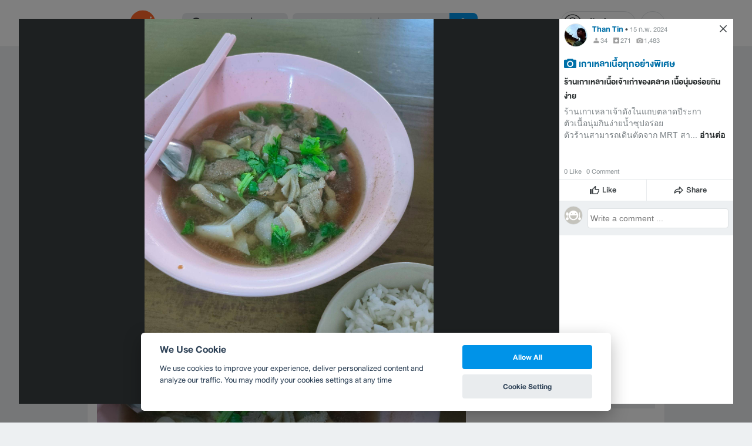

--- FILE ---
content_type: text/html; charset=utf-8
request_url: https://www.wongnai.com/restaurants/557655zV-%E0%B8%81%E0%B9%8B%E0%B8%A7%E0%B8%A2%E0%B9%80%E0%B8%95%E0%B8%B5%E0%B9%8B%E0%B8%A2%E0%B8%A7%E0%B9%80%E0%B8%99%E0%B8%B7%E0%B9%89%E0%B8%AD%E0%B9%80%E0%B8%88%E0%B9%8A%E0%B8%9C%E0%B8%AD%E0%B8%A1-%E0%B8%95%E0%B8%A5%E0%B8%B2%E0%B8%94%E0%B8%9B%E0%B8%B5%E0%B8%A3%E0%B8%B0%E0%B8%81%E0%B8%B2/photos/52ce3976e5854ea282834baa213a7fc7
body_size: 43917
content:
<!DOCTYPE html>
<html xmlns:fb="http://ogp.me/ns/fb#" xmlns:og="http://ogp.me/ns#" lang="th">
<head>
	<title data-react-helmet="true">เกาเหลาเนื้อทุกอย่างพิเศษ ร้าน ก๋วยเตี๋ยวเนื้อเจ๊ผอม ตลาดปีระกา</title>
	<meta data-react-helmet="true" name="theme-color" content="#ffffff"/><meta data-react-helmet="true" name="color-scheme" content="light only"/><meta data-react-helmet="true" name="apple-itunes-app" content="app-id=403745899"/><meta data-react-helmet="true" name="description" content="รูป เกาเหลาเนื้อทุกอย่างพิเศษ โพสเมื่อ พฤ., 15 ก.พ. 2024 22:44:00 ของ ร้าน ก๋วยเตี๋ยวเนื้อเจ๊ผอม ตลาดปีระกา คะแนน 3.9 เต็ม 5 จาก 71 รีวิว และ 316 รูป"/><meta data-react-helmet="true" name="keywords" content="ก๋วยเตี๋ยวเนื้อเจ๊ผอม,กรุงเทพมหานคร,ก๋วยเตี๋ยว,เดลิเวอรี,สั่งอาหารออนไลน์,รีวิว,เมนูแนะนำ,รูปภาพอาหาร,รูปอาหาร,ร้านเด็ด,ร้านอร่อย,ร้านอาหาร,อาหาร,เส้นทาง,แผนที่,ส่วนลด,คูปอง,วงใน,restaurant,deal,wongnai,marketplace"/><meta data-react-helmet="true" name="robots" content="all"/><meta data-react-helmet="true" property="og:title" content="เกาเหลาเนื้อทุกอย่างพิเศษ ร้าน ก๋วยเตี๋ยวเนื้อเจ๊ผอม ตลาดปีระกา on wongnai.com"/><meta data-react-helmet="true" property="og:type" content="wongnai:photo"/><meta data-react-helmet="true" property="og:url" content="https://www.wongnai.com/restaurants/557655zV-%E0%B8%81%E0%B9%8B%E0%B8%A7%E0%B8%A2%E0%B9%80%E0%B8%95%E0%B8%B5%E0%B9%8B%E0%B8%A2%E0%B8%A7%E0%B9%80%E0%B8%99%E0%B8%B7%E0%B9%89%E0%B8%AD%E0%B9%80%E0%B8%88%E0%B9%8A%E0%B8%9C%E0%B8%AD%E0%B8%A1-%E0%B8%95%E0%B8%A5%E0%B8%B2%E0%B8%94%E0%B8%9B%E0%B8%B5%E0%B8%A3%E0%B8%B0%E0%B8%81%E0%B8%B2/photos/52ce3976e5854ea282834baa213a7fc7"/><meta data-react-helmet="true" property="og:description" content="รูป เกาเหลาเนื้อทุกอย่างพิเศษ โพสเมื่อ พฤ., 15 ก.พ. 2024 22:44:00 ของ ร้าน ก๋วยเตี๋ยวเนื้อเจ๊ผอม ตลาดปีระกา คะแนน 3.9 เต็ม 5 จาก 71 รีวิว และ 316 รูป"/><meta data-react-helmet="true" property="og:image" content="https://img.wongnai.com/p/1920x0/2024/02/15/52ce3976e5854ea282834baa213a7fc7.jpg"/><meta data-react-helmet="true" name="thumbnail" content="https://img.wongnai.com/p/1920x0/2024/02/15/52ce3976e5854ea282834baa213a7fc7.jpg"/><meta data-react-helmet="true" property="og:image:width" content="1440"/><meta data-react-helmet="true" property="og:image:height" content="1920"/><meta data-react-helmet="true" property="twitter:card" content="summary_large_image"/><meta data-react-helmet="true" property="twitter:site" content="@wongnai"/>
	<base href="/" />
	<meta http-equiv="content-type" content="text/html; charset=UTF-8" />
	<meta http-equiv="content-language" content="th, en" />
	<meta http-equiv="X-UA-Compatible" content="IE=Edge" />
	<meta name="viewport" content="width=device-width, initial-scale=1.0, user-scalable=0" />
	<meta name="robots" content="all" />
	<meta name="inmobi-site-verification" content="3039dc975e9df4c4ee341132415dcfd4" />
	<meta property="fb:app_id" content="120959154612889" />
	<meta property="fb:pages" content="154984664519467" />
	<meta property="fb:pages" content="641317632611026" />
	<link rel="shortcut icon" href="/favicon.ico" type="image/x-icon" />
	<link rel="apple-touch-icon" href="https://static2.wongnai.com/static2/images/XWU7FL1.png" />
	<link rel="search" title="Wongnai" type="application/opensearchdescription+xml" href="/opensearch.xml" />
	
	<link data-react-helmet="true" rel="canonical" href="https://www.wongnai.com/restaurants/557655zV-%E0%B8%81%E0%B9%8B%E0%B8%A7%E0%B8%A2%E0%B9%80%E0%B8%95%E0%B8%B5%E0%B9%8B%E0%B8%A2%E0%B8%A7%E0%B9%80%E0%B8%99%E0%B8%B7%E0%B9%89%E0%B8%AD%E0%B9%80%E0%B8%88%E0%B9%8A%E0%B8%9C%E0%B8%AD%E0%B8%A1-%E0%B8%95%E0%B8%A5%E0%B8%B2%E0%B8%94%E0%B8%9B%E0%B8%B5%E0%B8%A3%E0%B8%B0%E0%B8%81%E0%B8%B2/photos/52ce3976e5854ea282834baa213a7fc7"/>
	<link data-chunk="main" rel="stylesheet" href="https://static2.wongnai.com/static2/stylesbff2fc76816906d0c34c.css">
	<link data-chunk="main" rel="preload" as="style" href="https://static2.wongnai.com/static2/stylesbff2fc76816906d0c34c.css">
<link data-chunk="polyfill" rel="preload" as="script" href="https://static2.wongnai.com/static2/runtimea28d0362505096c4ec35.js">
<link data-chunk="polyfill" rel="preload" as="script" href="https://static2.wongnai.com/static2/polyfill95f770b668909d0d1121.js">
<link data-chunk="main" rel="preload" as="script" href="https://static2.wongnai.com/static2/stylesbff2fc76816906d0c34c.js">
<link data-chunk="main" rel="preload" as="script" href="https://static2.wongnai.com/static2/50473cc04a7cecd144a6ca2b.js">
<link data-chunk="main" rel="preload" as="script" href="https://static2.wongnai.com/static2/mainc40d3e246c59d10908c7.js">
<link data-chunk="business-BusinessPhotoPage" rel="preload" as="script" href="https://static2.wongnai.com/static2/d885da1499bfd238cd3c.js">
<link data-chunk="component" rel="preload" as="script" href="https://static2.wongnai.com/static2/0729d9e124b0f43e3d2b.js">
<link data-chunk="component" rel="preload" as="script" href="https://static2.wongnai.com/static2/4a46645a4c50793cdd8e.js">
<link data-chunk="component" rel="preload" as="script" href="https://static2.wongnai.com/static2/1aa1676bb549532c8b55.js">
	<style data-styled="true" data-styled-version="5.3.1">.cPUKiU{display:block;width:100%;cursor:pointer;position:relative;background-color:var(--gray-50);height:auto;font-size:0;}/*!sc*/
.fHBDJP{display:block;width:100%;position:relative;background-color:var(--gray-50);height:auto;font-size:0;}/*!sc*/
data-styled.g1[id="epawmp-0"]{content:"cPUKiU,fHBDJP,"}/*!sc*/
.bLCzSn{--gray-white:var(--light-gray-white);--gray-25:var(--light-gray-25);--gray-50:var(--light-gray-50);--gray-75:var(--light-gray-75);--gray-100:var(--light-gray-100);--gray-150:var(--light-gray-150);--gray-250:var(--light-gray-250);--gray-300:var(--light-gray-300);--gray-400:var(--light-gray-400);--gray-500:var(--light-gray-500);--gray-550:var(--light-gray-550);--gray-650:var(--light-gray-650);--gray-700:var(--light-gray-700);--gray-800:var(--light-gray-800);--gray-850:var(--light-gray-850);--gray-900:var(--light-gray-900);--blue-10:var(--light-blue-10);--blue-100:var(--light-blue-100);--blue-200:var(--light-blue-200);--blue-300:var(--light-blue-300);--blue-400:var(--light-blue-400);--blue-500:var(--light-blue-500);--blue-600:var(--light-blue-600);--blue-700:var(--light-blue-700);--blue-800:var(--light-blue-800);--blue-900:var(--light-blue-900);--green-10:var(--light-green-10);--green-100:var(--light-green-100);--green-200:var(--light-green-200);--green-300:var(--light-green-300);--green-400:var(--light-green-400);--green-500:var(--light-green-500);--green-600:var(--light-green-600);--green-700:var(--light-green-700);--green-800:var(--light-green-800);--green-900:var(--light-green-900);--orange-10:var(--light-orange-10);--orange-100:var(--light-orange-100);--orange-200:var(--light-orange-200);--orange-300:var(--light-orange-300);--orange-400:var(--light-orange-400);--orange-500:var(--light-orange-500);--orange-600:var(--light-orange-600);--orange-700:var(--light-orange-700);--orange-800:var(--light-orange-800);--orange-900:var(--light-orange-900);--red-10:var(--light-red-10);--red-100:var(--light-red-100);--red-200:var(--light-red-200);--red-300:var(--light-red-300);--red-400:var(--light-red-400);--red-500:var(--light-red-500);--red-600:var(--light-red-600);--red-700:var(--light-red-700);--red-800:var(--light-red-800);--red-900:var(--light-red-900);--yellow-10:var(--light-yellow-10);--yellow-100:var(--light-yellow-100);--yellow-200:var(--light-yellow-200);--yellow-300:var(--light-yellow-300);--yellow-400:var(--light-yellow-400);--yellow-500:var(--light-yellow-500);--yellow-600:var(--light-yellow-600);--yellow-700:var(--light-yellow-700);--yellow-800:var(--light-yellow-800);--yellow-900:var(--light-yellow-900);--pink-10:var(--light-pink-10);--pink-100:var(--light-pink-100);--pink-200:var(--light-pink-200);--pink-300:var(--light-pink-300);--pink-400:var(--light-pink-400);--pink-500:var(--light-pink-500);--pink-600:var(--light-pink-600);--pink-700:var(--light-pink-700);--pink-800:var(--light-pink-800);--pink-900:var(--light-pink-900);--cyan-10:var(--light-cyan-10);--cyan-100:var(--light-cyan-100);--cyan-200:var(--light-cyan-200);--cyan-300:var(--light-cyan-300);--cyan-400:var(--light-cyan-400);--cyan-500:var(--light-cyan-500);--cyan-600:var(--light-cyan-600);--cyan-700:var(--light-cyan-700);--cyan-800:var(--light-cyan-800);--cyan-900:var(--light-cyan-900);--brick-10:var(--light-brick-10);--brick-100:var(--light-brick-100);--brick-200:var(--light-brick-200);--brick-300:var(--light-brick-300);--brick-400:var(--light-brick-400);--brick-500:var(--light-brick-500);--brick-600:var(--light-brick-600);--brick-700:var(--light-brick-700);--brick-800:var(--light-brick-800);--brick-900:var(--light-brick-900);--teal-10:var(--light-teal-10);--teal-100:var(--light-teal-100);--teal-200:var(--light-teal-200);--teal-300:var(--light-teal-300);--teal-400:var(--light-teal-400);--teal-500:var(--light-teal-500);--teal-600:var(--light-teal-600);--teal-700:var(--light-teal-700);--teal-800:var(--light-teal-800);--teal-900:var(--light-teal-900);--primary-10:var(--blue-10);--primary-100:var(--blue-100);--primary-200:var(--blue-200);--primary-300:var(--blue-300);--primary-400:var(--blue-400);--primary-500:var(--blue-500);--primary-600:var(--blue-600);--primary-700:var(--blue-700);--primary-800:var(--blue-800);--primary-900:var(--blue-900);}/*!sc*/
data-styled.g2[id="Wrapper-sc-1eyywg"]{content:"bLCzSn,"}/*!sc*/
:root{--light-blue-10:#f2fbff;--light-blue-100:#d8f0fd;--light-blue-200:#bee6fa;--light-blue-300:#8cd1f6;--light-blue-400:#5cbcf1;--light-blue-500:#2da8ed;--light-blue-600:#0093e8;--light-blue-700:#0070a8;--light-blue-800:#005b89;--light-blue-900:#002a40;--dark-blue-100:#d8f0fd;--dark-blue-200:#bee6fa;--dark-blue-300:#8cd1f6;--dark-blue-400:#5cbcf1;--dark-blue-500:#2da8ed;--dark-blue-600:#0093e8;--dark-blue-700:#205d80;--dark-blue-800:#2d4959;--dark-blue-900:#32414a;--dark-blue-990:#20292e;--light-gray-25:#f4f6f7;--light-gray-50:#edf0f2;--light-gray-75:#e9ecee;--light-gray-100:#dee2e4;--light-gray-150:#c9ced0;--light-gray-250:#b4babd;--light-gray-300:#a0a6a9;--light-gray-400:#8c9396;--light-gray-500:#787f83;--light-gray-550:#656c6f;--light-gray-650:#53595c;--light-gray-700:#3d4245;--light-gray-800:#2e3335;--light-gray-850:#282d2e;--light-gray-900:#1d2021;--light-gray-white:#ffffff;--dark-gray-25:#f4f6f7;--dark-gray-50:#e9ecee;--dark-gray-100:#dee2e4;--dark-gray-150:#c9ced0;--dark-gray-250:#b4babd;--dark-gray-300:#a0a6a9;--dark-gray-400:#8c9396;--dark-gray-500:#787f83;--dark-gray-550:#656c6f;--dark-gray-650:#53595c;--dark-gray-700:#3d4245;--dark-gray-800:#2e3335;--dark-gray-850:#282d2e;--dark-gray-900:#1d2021;--dark-gray-950:#131414;--dark-gray-white:#ffffff;--light-green-10:#f0fff7;--light-green-100:#c9f5dd;--light-green-200:#a4ebc4;--light-green-300:#69d89b;--light-green-400:#35c676;--light-green-500:#0ab356;--light-green-600:#00a838;--light-green-700:#008e33;--light-green-800:#00742c;--light-green-900:#00401c;--dark-green-100:#c9f5dd;--dark-green-200:#a4ebc4;--dark-green-300:#69d89b;--dark-green-400:#35c676;--dark-green-500:#0ab356;--dark-green-600:#00a838;--dark-green-700:#228041;--dark-green-800:#30593e;--dark-green-900:#2a3c30;--dark-green-990:#1e2922;--light-orange-10:#fff4f0;--light-orange-100:#fee4db;--light-orange-200:#fdd5c6;--light-orange-300:#fbb69e;--light-orange-400:#f89876;--light-orange-500:#f67b4f;--light-orange-600:#f45e28;--light-orange-700:#c74718;--light-orange-800:#9a330d;--light-orange-900:#401200;--dark-orange-100:#fff4f0;--dark-orange-200:#fee4db;--dark-orange-300:#fdd5c6;--dark-orange-400:#fbb69e;--dark-orange-500:#f89876;--dark-orange-600:#f45e28;--dark-orange-700:#8c4a32;--dark-orange-800:#664438;--dark-orange-900:#4a3832;--dark-orange-990:#2b221e;--light-red-10:#fff1f0;--light-red-100:#ffdcd8;--light-red-200:#ffc7c0;--light-red-300:#ff9d90;--light-red-400:#ff7260;--light-red-500:#ff4831;--light-red-600:#ff1d00;--light-red-700:#cf1400;--light-red-800:#9f0d00;--light-red-900:#400400;--dark-red-100:#ffdcd8;--dark-red-200:#ffc7c0;--dark-red-300:#ff9d90;--dark-red-400:#ff7260;--dark-red-500:#ff4831;--dark-red-600:#ff1d00;--dark-red-700:#802b20;--dark-red-800:#59322d;--dark-red-900:#473230;--dark-red-990:#2e2220;--light-yellow-10:#fffaed;--light-yellow-100:#fef1d4;--light-yellow-200:#fce8bc;--light-yellow-300:#fad88b;--light-yellow-400:#f7c85c;--light-yellow-500:#f5b92d;--light-yellow-600:#f2aa00;--light-yellow-700:#cc8a00;--light-yellow-800:#a76b00;--light-yellow-900:#5c3600;--dark-yellow-100:#fef1d4;--dark-yellow-200:#fce8bc;--dark-yellow-300:#fad88b;--dark-yellow-400:#f7c85c;--dark-yellow-500:#f5b92d;--dark-yellow-600:#f2aa00;--dark-yellow-700:#997829;--dark-yellow-800:#665737;--dark-yellow-900:#474132;--dark-yellow-990:#29261e;--light-teal-10:#f2fdff;--light-teal-100:#d5f4f9;--light-teal-200:#b9ebf4;--light-teal-300:#85dae9;--light-teal-400:#54c9dd;--light-teal-500:#28b9d2;--light-teal-600:#00aac7;--light-teal-700:#0c8ea4;--light-teal-800:#137181;--light-teal-900:#12343b;--dark-teal-100:#d5f4f9;--dark-teal-200:#b9ebf4;--dark-teal-300:#85dae9;--dark-teal-400:#54c9dd;--dark-teal-500:#28b9d2;--dark-teal-600:#00aac7;--dark-teal-700:#19616e;--dark-teal-800:#264f57;--dark-teal-900:#2e4447;--dark-teal-990:#1d2729;--light-brick-10:#fff3f2;--light-brick-100:#fadedb;--light-brick-200:#f4c9c5;--light-brick-300:#e9a19a;--light-brick-400:#de7c73;--light-brick-500:#d25a4f;--light-brick-600:#c73b2e;--light-brick-700:#aa3b2d;--light-brick-800:#862216;--light-brick-900:#400700;--dark-brick-100:#fadedb;--dark-brick-200:#f4c9c5;--dark-brick-300:#e9a19a;--dark-brick-400:#de7c73;--dark-brick-500:#d25a4f;--dark-brick-600:#c73b2e;--dark-brick-700:#7a2822;--dark-brick-800:#59302d;--dark-brick-900:#472f2e;--dark-brick-990:#30201f;--light-cyan-10:#f2fffc;--light-cyan-100:#d6f7ee;--light-cyan-200:#bbefe1;--light-cyan-300:#89dfc8;--light-cyan-400:#5cd0b1;--light-cyan-500:#34c09b;--light-cyan-600:#12b086;--light-cyan-700:#119270;--light-cyan-800:#10745a;--light-cyan-900:#0c3b2e;--dark-cyan-100:#d6f7ee;--dark-cyan-200:#bbefe1;--dark-cyan-300:#89dfc8;--dark-cyan-400:#5cd0b1;--dark-cyan-500:#34c09b;--dark-cyan-600:#12b086;--dark-cyan-700:#2dc29a;--dark-cyan-800:#74c2ad;--dark-cyan-900:#2d453e;--dark-cyan-990:#202e2a;--light-pink-10:#fff2f4;--light-pink-100:#ffe2e5;--light-pink-200:#fed2d7;--light-pink-300:#fdb3ba;--light-pink-400:#fc939e;--light-pink-500:#fb7482;--light-pink-600:#fa5567;--light-pink-700:#cb4352;--light-pink-800:#9d323d;--light-pink-900:#401318;--dark-pink-100:#ffe2e5;--dark-pink-200:#fed2d7;--dark-pink-300:#fdb3ba;--dark-pink-400:#fc939e;--dark-pink-500:#fb7482;--dark-pink-600:#fa5567;--dark-pink-700:#75242e;--dark-pink-800:#5e3136;--dark-pink-900:#4a3436;--dark-pink-990:#2e2123;}/*!sc*/
:root .text-primary-900{color:var(--primary-900);}/*!sc*/
:root .text-primary-800{color:var(--primary-800);}/*!sc*/
:root .text-primary-700{color:var(--primary-700);}/*!sc*/
:root .text-primary-600{color:var(--primary-600);}/*!sc*/
:root .text-primary-500{color:var(--primary-500);}/*!sc*/
:root .text-primary-400{color:var(--primary-400);}/*!sc*/
:root .text-primary-300{color:var(--primary-300);}/*!sc*/
:root .text-primary-200{color:var(--primary-200);}/*!sc*/
:root .text-primary-100{color:var(--primary-100);}/*!sc*/
:root .text-primary-10{color:var(--primary-10);}/*!sc*/
:root .text-blue-900{color:var(--blue-900);}/*!sc*/
:root .text-blue-800{color:var(--blue-800);}/*!sc*/
:root .text-blue-700{color:var(--blue-700);}/*!sc*/
:root .text-blue-600{color:var(--blue-600);}/*!sc*/
:root .text-blue-500{color:var(--blue-500);}/*!sc*/
:root .text-blue-400{color:var(--blue-400);}/*!sc*/
:root .text-blue-300{color:var(--blue-300);}/*!sc*/
:root .text-blue-200{color:var(--blue-200);}/*!sc*/
:root .text-blue-100{color:var(--blue-100);}/*!sc*/
:root .text-blue-10{color:var(--blue-10);}/*!sc*/
:root .text-gray-900{color:var(--gray-900);}/*!sc*/
:root .text-gray-850{color:var(--gray-850);}/*!sc*/
:root .text-gray-800{color:var(--gray-800);}/*!sc*/
:root .text-gray-700{color:var(--gray-700);}/*!sc*/
:root .text-gray-650{color:var(--gray-650);}/*!sc*/
:root .text-gray-550{color:var(--gray-550);}/*!sc*/
:root .text-gray-500{color:var(--gray-500);}/*!sc*/
:root .text-gray-400{color:var(--gray-400);}/*!sc*/
:root .text-gray-300{color:var(--gray-300);}/*!sc*/
:root .text-gray-250{color:var(--gray-250);}/*!sc*/
:root .text-gray-150{color:var(--gray-150);}/*!sc*/
:root .text-gray-100{color:var(--gray-100);}/*!sc*/
:root .text-gray-75{color:var(--gray-75);}/*!sc*/
:root .text-gray-50{color:var(--gray-50);}/*!sc*/
:root .text-gray-25{color:var(--gray-25);}/*!sc*/
:root .text-white{color:var(--gray-white);}/*!sc*/
:root .text-green-900{color:var(--green-900);}/*!sc*/
:root .text-green-800{color:var(--green-800);}/*!sc*/
:root .text-green-700{color:var(--green-700);}/*!sc*/
:root .text-green-600{color:var(--green-600);}/*!sc*/
:root .text-green-500{color:var(--green-500);}/*!sc*/
:root .text-green-400{color:var(--green-400);}/*!sc*/
:root .text-green-300{color:var(--green-300);}/*!sc*/
:root .text-green-200{color:var(--green-200);}/*!sc*/
:root .text-green-100{color:var(--green-100);}/*!sc*/
:root .text-green-10{color:var(--green-10);}/*!sc*/
:root .text-orange-900{color:var(--orange-900);}/*!sc*/
:root .text-orange-800{color:var(--orange-800);}/*!sc*/
:root .text-orange-700{color:var(--orange-700);}/*!sc*/
:root .text-orange-600{color:var(--orange-600);}/*!sc*/
:root .text-orange-500{color:var(--orange-500);}/*!sc*/
:root .text-orange-400{color:var(--orange-400);}/*!sc*/
:root .text-orange-300{color:var(--orange-300);}/*!sc*/
:root .text-orange-200{color:var(--orange-200);}/*!sc*/
:root .text-orange-100{color:var(--orange-100);}/*!sc*/
:root .text-orange-10{color:var(--orange-10);}/*!sc*/
:root .text-red-900{color:var(--red-900);}/*!sc*/
:root .text-red-800{color:var(--red-800);}/*!sc*/
:root .text-red-700{color:var(--red-700);}/*!sc*/
:root .text-red-600{color:var(--red-600);}/*!sc*/
:root .text-red-500{color:var(--red-500);}/*!sc*/
:root .text-red-400{color:var(--red-400);}/*!sc*/
:root .text-red-300{color:var(--red-300);}/*!sc*/
:root .text-red-200{color:var(--red-200);}/*!sc*/
:root .text-red-100{color:var(--red-100);}/*!sc*/
:root .text-red-10{color:var(--red-10);}/*!sc*/
:root .text-yellow-900{color:var(--yellow-900);}/*!sc*/
:root .text-yellow-800{color:var(--yellow-800);}/*!sc*/
:root .text-yellow-700{color:var(--yellow-700);}/*!sc*/
:root .text-yellow-600{color:var(--yellow-600);}/*!sc*/
:root .text-yellow-500{color:var(--yellow-500);}/*!sc*/
:root .text-yellow-400{color:var(--yellow-400);}/*!sc*/
:root .text-yellow-300{color:var(--yellow-300);}/*!sc*/
:root .text-yellow-200{color:var(--yellow-200);}/*!sc*/
:root .text-yellow-100{color:var(--yellow-100);}/*!sc*/
:root .text-yellow-10{color:var(--yellow-10);}/*!sc*/
@media (prefers-color-scheme:dark){:root{--light-blue-10:#f2fbff;--light-blue-100:#d8f0fd;--light-blue-200:#bee6fa;--light-blue-300:#8cd1f6;--light-blue-400:#5cbcf1;--light-blue-500:#2da8ed;--light-blue-600:#0093e8;--light-blue-700:#0070a8;--light-blue-800:#005b89;--light-blue-900:#002a40;--dark-blue-100:#d8f0fd;--dark-blue-200:#bee6fa;--dark-blue-300:#8cd1f6;--dark-blue-400:#5cbcf1;--dark-blue-500:#2da8ed;--dark-blue-600:#0093e8;--dark-blue-700:#205d80;--dark-blue-800:#2d4959;--dark-blue-900:#32414a;--dark-blue-990:#20292e;--light-gray-25:#f4f6f7;--light-gray-50:#edf0f2;--light-gray-75:#e9ecee;--light-gray-100:#dee2e4;--light-gray-150:#c9ced0;--light-gray-250:#b4babd;--light-gray-300:#a0a6a9;--light-gray-400:#8c9396;--light-gray-500:#787f83;--light-gray-550:#656c6f;--light-gray-650:#53595c;--light-gray-700:#3d4245;--light-gray-800:#2e3335;--light-gray-850:#282d2e;--light-gray-900:#1d2021;--light-gray-white:#ffffff;--dark-gray-25:#f4f6f7;--dark-gray-50:#e9ecee;--dark-gray-100:#dee2e4;--dark-gray-150:#c9ced0;--dark-gray-250:#b4babd;--dark-gray-300:#a0a6a9;--dark-gray-400:#8c9396;--dark-gray-500:#787f83;--dark-gray-550:#656c6f;--dark-gray-650:#53595c;--dark-gray-700:#3d4245;--dark-gray-800:#2e3335;--dark-gray-850:#282d2e;--dark-gray-900:#1d2021;--dark-gray-950:#131414;--dark-gray-white:#ffffff;--light-green-10:#f0fff7;--light-green-100:#c9f5dd;--light-green-200:#a4ebc4;--light-green-300:#69d89b;--light-green-400:#35c676;--light-green-500:#0ab356;--light-green-600:#00a838;--light-green-700:#008e33;--light-green-800:#00742c;--light-green-900:#00401c;--dark-green-100:#c9f5dd;--dark-green-200:#a4ebc4;--dark-green-300:#69d89b;--dark-green-400:#35c676;--dark-green-500:#0ab356;--dark-green-600:#00a838;--dark-green-700:#228041;--dark-green-800:#30593e;--dark-green-900:#2a3c30;--dark-green-990:#1e2922;--light-orange-10:#fff4f0;--light-orange-100:#fee4db;--light-orange-200:#fdd5c6;--light-orange-300:#fbb69e;--light-orange-400:#f89876;--light-orange-500:#f67b4f;--light-orange-600:#f45e28;--light-orange-700:#c74718;--light-orange-800:#9a330d;--light-orange-900:#401200;--dark-orange-100:#fff4f0;--dark-orange-200:#fee4db;--dark-orange-300:#fdd5c6;--dark-orange-400:#fbb69e;--dark-orange-500:#f89876;--dark-orange-600:#f45e28;--dark-orange-700:#8c4a32;--dark-orange-800:#664438;--dark-orange-900:#4a3832;--dark-orange-990:#2b221e;--light-red-10:#fff1f0;--light-red-100:#ffdcd8;--light-red-200:#ffc7c0;--light-red-300:#ff9d90;--light-red-400:#ff7260;--light-red-500:#ff4831;--light-red-600:#ff1d00;--light-red-700:#cf1400;--light-red-800:#9f0d00;--light-red-900:#400400;--dark-red-100:#ffdcd8;--dark-red-200:#ffc7c0;--dark-red-300:#ff9d90;--dark-red-400:#ff7260;--dark-red-500:#ff4831;--dark-red-600:#ff1d00;--dark-red-700:#802b20;--dark-red-800:#59322d;--dark-red-900:#473230;--dark-red-990:#2e2220;--light-yellow-10:#fffaed;--light-yellow-100:#fef1d4;--light-yellow-200:#fce8bc;--light-yellow-300:#fad88b;--light-yellow-400:#f7c85c;--light-yellow-500:#f5b92d;--light-yellow-600:#f2aa00;--light-yellow-700:#cc8a00;--light-yellow-800:#a76b00;--light-yellow-900:#5c3600;--dark-yellow-100:#fef1d4;--dark-yellow-200:#fce8bc;--dark-yellow-300:#fad88b;--dark-yellow-400:#f7c85c;--dark-yellow-500:#f5b92d;--dark-yellow-600:#f2aa00;--dark-yellow-700:#997829;--dark-yellow-800:#665737;--dark-yellow-900:#474132;--dark-yellow-990:#29261e;--light-teal-10:#f2fdff;--light-teal-100:#d5f4f9;--light-teal-200:#b9ebf4;--light-teal-300:#85dae9;--light-teal-400:#54c9dd;--light-teal-500:#28b9d2;--light-teal-600:#00aac7;--light-teal-700:#0c8ea4;--light-teal-800:#137181;--light-teal-900:#12343b;--dark-teal-100:#d5f4f9;--dark-teal-200:#b9ebf4;--dark-teal-300:#85dae9;--dark-teal-400:#54c9dd;--dark-teal-500:#28b9d2;--dark-teal-600:#00aac7;--dark-teal-700:#19616e;--dark-teal-800:#264f57;--dark-teal-900:#2e4447;--dark-teal-990:#1d2729;--light-brick-10:#fff3f2;--light-brick-100:#fadedb;--light-brick-200:#f4c9c5;--light-brick-300:#e9a19a;--light-brick-400:#de7c73;--light-brick-500:#d25a4f;--light-brick-600:#c73b2e;--light-brick-700:#aa3b2d;--light-brick-800:#862216;--light-brick-900:#400700;--dark-brick-100:#fadedb;--dark-brick-200:#f4c9c5;--dark-brick-300:#e9a19a;--dark-brick-400:#de7c73;--dark-brick-500:#d25a4f;--dark-brick-600:#c73b2e;--dark-brick-700:#7a2822;--dark-brick-800:#59302d;--dark-brick-900:#472f2e;--dark-brick-990:#30201f;--light-cyan-10:#f2fffc;--light-cyan-100:#d6f7ee;--light-cyan-200:#bbefe1;--light-cyan-300:#89dfc8;--light-cyan-400:#5cd0b1;--light-cyan-500:#34c09b;--light-cyan-600:#12b086;--light-cyan-700:#119270;--light-cyan-800:#10745a;--light-cyan-900:#0c3b2e;--dark-cyan-100:#d6f7ee;--dark-cyan-200:#bbefe1;--dark-cyan-300:#89dfc8;--dark-cyan-400:#5cd0b1;--dark-cyan-500:#34c09b;--dark-cyan-600:#12b086;--dark-cyan-700:#2dc29a;--dark-cyan-800:#74c2ad;--dark-cyan-900:#2d453e;--dark-cyan-990:#202e2a;--light-pink-10:#fff2f4;--light-pink-100:#ffe2e5;--light-pink-200:#fed2d7;--light-pink-300:#fdb3ba;--light-pink-400:#fc939e;--light-pink-500:#fb7482;--light-pink-600:#fa5567;--light-pink-700:#cb4352;--light-pink-800:#9d323d;--light-pink-900:#401318;--dark-pink-100:#ffe2e5;--dark-pink-200:#fed2d7;--dark-pink-300:#fdb3ba;--dark-pink-400:#fc939e;--dark-pink-500:#fb7482;--dark-pink-600:#fa5567;--dark-pink-700:#75242e;--dark-pink-800:#5e3136;--dark-pink-900:#4a3436;--dark-pink-990:#2e2123;}:root .text-primary-900{color:var(--primary-900);}:root .text-primary-800{color:var(--primary-800);}:root .text-primary-700{color:var(--primary-700);}:root .text-primary-600{color:var(--primary-600);}:root .text-primary-500{color:var(--primary-500);}:root .text-primary-400{color:var(--primary-400);}:root .text-primary-300{color:var(--primary-300);}:root .text-primary-200{color:var(--primary-200);}:root .text-primary-100{color:var(--primary-100);}:root .text-primary-10{color:var(--primary-10);}:root .text-blue-900{color:var(--blue-900);}:root .text-blue-800{color:var(--blue-800);}:root .text-blue-700{color:var(--blue-700);}:root .text-blue-600{color:var(--blue-600);}:root .text-blue-500{color:var(--blue-500);}:root .text-blue-400{color:var(--blue-400);}:root .text-blue-300{color:var(--blue-300);}:root .text-blue-200{color:var(--blue-200);}:root .text-blue-100{color:var(--blue-100);}:root .text-blue-10{color:var(--blue-10);}:root .text-gray-900{color:var(--gray-900);}:root .text-gray-850{color:var(--gray-850);}:root .text-gray-800{color:var(--gray-800);}:root .text-gray-700{color:var(--gray-700);}:root .text-gray-650{color:var(--gray-650);}:root .text-gray-550{color:var(--gray-550);}:root .text-gray-500{color:var(--gray-500);}:root .text-gray-400{color:var(--gray-400);}:root .text-gray-300{color:var(--gray-300);}:root .text-gray-250{color:var(--gray-250);}:root .text-gray-150{color:var(--gray-150);}:root .text-gray-100{color:var(--gray-100);}:root .text-gray-75{color:var(--gray-75);}:root .text-gray-50{color:var(--gray-50);}:root .text-gray-25{color:var(--gray-25);}:root .text-white{color:var(--gray-white);}:root .text-green-900{color:var(--green-900);}:root .text-green-800{color:var(--green-800);}:root .text-green-700{color:var(--green-700);}:root .text-green-600{color:var(--green-600);}:root .text-green-500{color:var(--green-500);}:root .text-green-400{color:var(--green-400);}:root .text-green-300{color:var(--green-300);}:root .text-green-200{color:var(--green-200);}:root .text-green-100{color:var(--green-100);}:root .text-green-10{color:var(--green-10);}:root .text-orange-900{color:var(--orange-900);}:root .text-orange-800{color:var(--orange-800);}:root .text-orange-700{color:var(--orange-700);}:root .text-orange-600{color:var(--orange-600);}:root .text-orange-500{color:var(--orange-500);}:root .text-orange-400{color:var(--orange-400);}:root .text-orange-300{color:var(--orange-300);}:root .text-orange-200{color:var(--orange-200);}:root .text-orange-100{color:var(--orange-100);}:root .text-orange-10{color:var(--orange-10);}:root .text-red-900{color:var(--red-900);}:root .text-red-800{color:var(--red-800);}:root .text-red-700{color:var(--red-700);}:root .text-red-600{color:var(--red-600);}:root .text-red-500{color:var(--red-500);}:root .text-red-400{color:var(--red-400);}:root .text-red-300{color:var(--red-300);}:root .text-red-200{color:var(--red-200);}:root .text-red-100{color:var(--red-100);}:root .text-red-10{color:var(--red-10);}:root .text-yellow-900{color:var(--yellow-900);}:root .text-yellow-800{color:var(--yellow-800);}:root .text-yellow-700{color:var(--yellow-700);}:root .text-yellow-600{color:var(--yellow-600);}:root .text-yellow-500{color:var(--yellow-500);}:root .text-yellow-400{color:var(--yellow-400);}:root .text-yellow-300{color:var(--yellow-300);}:root .text-yellow-200{color:var(--yellow-200);}:root .text-yellow-100{color:var(--yellow-100);}:root .text-yellow-10{color:var(--yellow-10);}}/*!sc*/
body{-webkit-transition:color 0.5s cubic-bezier(0.22,1.19,0.22,0.95), background-color 0.5s cubic-bezier(0.22,1.19,0.22,0.95);transition:color 0.5s cubic-bezier(0.22,1.19,0.22,0.95), background-color 0.5s cubic-bezier(0.22,1.19,0.22,0.95);}/*!sc*/
.rg24{font-weight:normal;font-size:24px;line-height:36px;}/*!sc*/
.rg20{font-weight:normal;font-size:20px;line-height:30px;}/*!sc*/
.rg18{font-weight:normal;font-size:18px;line-height:28px;}/*!sc*/
.rg16{font-weight:normal;font-size:16px;line-height:24px;}/*!sc*/
.rg14{font-weight:normal;font-size:14px;line-height:20px;}/*!sc*/
.rg12{font-weight:normal;font-size:12px;line-height:18px;}/*!sc*/
.rg10{font-weight:normal;font-size:10px;line-height:14px;}/*!sc*/
.rg8{font-weight:normal;font-size:8px;line-height:12px;}/*!sc*/
.md18{font-weight:500;font-size:18px;line-height:28px;}/*!sc*/
.md16{font-weight:500;font-size:16px;line-height:24px;}/*!sc*/
.md14{font-weight:500;font-size:14px;line-height:20px;}/*!sc*/
.md12{font-weight:500;font-size:12px;line-height:18px;}/*!sc*/
.md10{font-weight:500;font-size:10px;line-height:14px;}/*!sc*/
.bd48{font-weight:bold;font-size:48px;line-height:56px;}/*!sc*/
.bd36{font-weight:bold;font-size:36px;line-height:48px;}/*!sc*/
.bd24{font-weight:bold;font-size:24px;line-height:36px;}/*!sc*/
.bd20{font-weight:bold;font-size:20px;line-height:30px;}/*!sc*/
.bd18{font-weight:bold;font-size:18px;line-height:28px;}/*!sc*/
.bd16{font-weight:bold;font-size:16px;line-height:24px;}/*!sc*/
.bd14{font-weight:bold;font-size:14px;line-height:20px;}/*!sc*/
@media (max-width:991px){.rg24-mWeb{font-weight:normal;font-size:24px;line-height:36px;}.rg20-mWeb{font-weight:normal;font-size:20px;line-height:30px;}.rg18-mWeb{font-weight:normal;font-size:18px;line-height:28px;}.rg16-mWeb{font-weight:normal;font-size:16px;line-height:24px;}.rg14-mWeb{font-weight:normal;font-size:14px;line-height:20px;}.rg12-mWeb{font-weight:normal;font-size:12px;line-height:18px;}.rg10-mWeb{font-weight:normal;font-size:10px;line-height:14px;}.rg8-mWeb{font-weight:normal;font-size:8px;line-height:12px;}.md18-mWeb{font-weight:500;font-size:18px;line-height:28px;}.md16-mWeb{font-weight:500;font-size:16px;line-height:24px;}.md14-mWeb{font-weight:500;font-size:14px;line-height:20px;}.md12-mWeb{font-weight:500;font-size:12px;line-height:18px;}.md10-mWeb{font-weight:500;font-size:10px;line-height:14px;}.bd48-mWeb{font-weight:bold;font-size:36px;line-height:48px;}.bd36-mWeb{font-weight:bold;font-size:36px;line-height:48px;}.bd24-mWeb{font-weight:bold;font-size:24px;line-height:36px;}.bd20-mWeb{font-weight:bold;font-size:20px;line-height:30px;}.bd18-mWeb{font-weight:bold;font-size:18px;line-height:28px;}.bd16-mWeb{font-weight:bold;font-size:16px;line-height:24px;}.bd14-mWeb{font-weight:bold;font-size:14px;line-height:20px;}}/*!sc*/
.font-system{font-family:none;}/*!sc*/
.font-highlight{font-family:"DB Heavent Now",sans-serif;}/*!sc*/
.break-word{word-break:break-word;}/*!sc*/
.text-center{text-align:center;}/*!sc*/
.text-overlay{color:#ffffff;text-shadow:0px 0px 2px rgba(0,0,0,0.35);}/*!sc*/
.base-block{border-radius:8px;border:1px solid var(--gray-75);background-color:var(--gray-white);}/*!sc*/
@media (max-width:991px){.base-block{width:inherit;min-width:100%;border-radius:0;border:none;background-color:var(--gray-white);}}/*!sc*/
.base-card{box-shadow:0px 2px 6px rgba(0,0,0,0.08);border-radius:8px;background-color:var(--gray-white);border:0.5px solid var(--gray-100);}/*!sc*/
*{box-sizing:border-box;}/*!sc*/
a:focus{outline-style:none;box-shadow:0 0 0 2px var(--blue-400);border-radius:2px;}/*!sc*/
.relative{position:relative !important;}/*!sc*/
.s14 svg,.s14 img{width:14px !important;height:14px !important;}/*!sc*/
svg.s14,img.s14{width:14px !important;height:14px !important;}/*!sc*/
.s18 svg,.s18 img{width:18px !important;height:18px !important;}/*!sc*/
svg.s18,img.s18{width:18px !important;height:18px !important;}/*!sc*/
.s24 svg,.s24 img{width:24px !important;height:24px !important;}/*!sc*/
svg.s24,img.s24{width:24px !important;height:24px !important;}/*!sc*/
.clickable{cursor:pointer !important;}/*!sc*/
.m-2{margin:2px !important;}/*!sc*/
.m-4{margin:4px !important;}/*!sc*/
.m-6{margin:6px !important;}/*!sc*/
.m-8{margin:8px !important;}/*!sc*/
.m-12{margin:12px !important;}/*!sc*/
.m-16{margin:16px !important;}/*!sc*/
.m-18{margin:18px !important;}/*!sc*/
.m-24{margin:24px !important;}/*!sc*/
.m-28{margin:28px !important;}/*!sc*/
.m-36{margin:36px !important;}/*!sc*/
.m-44{margin:44px !important;}/*!sc*/
.m-56{margin:56px !important;}/*!sc*/
.m-64{margin:64px !important;}/*!sc*/
.m-68{margin:68px !important;}/*!sc*/
.m-0{margin:0 !important;}/*!sc*/
.m-auto{margin:auto !important;}/*!sc*/
.mx-2{margin-left:2px !important;margin-right:2px !important;}/*!sc*/
.mx-4{margin-left:4px !important;margin-right:4px !important;}/*!sc*/
.mx-6{margin-left:6px !important;margin-right:6px !important;}/*!sc*/
.mx-8{margin-left:8px !important;margin-right:8px !important;}/*!sc*/
.mx-12{margin-left:12px !important;margin-right:12px !important;}/*!sc*/
.mx-16{margin-left:16px !important;margin-right:16px !important;}/*!sc*/
.mx-18{margin-left:18px !important;margin-right:18px !important;}/*!sc*/
.mx-24{margin-left:24px !important;margin-right:24px !important;}/*!sc*/
.mx-28{margin-left:28px !important;margin-right:28px !important;}/*!sc*/
.mx-36{margin-left:36px !important;margin-right:36px !important;}/*!sc*/
.mx-44{margin-left:44px !important;margin-right:44px !important;}/*!sc*/
.mx-56{margin-left:56px !important;margin-right:56px !important;}/*!sc*/
.mx-64{margin-left:64px !important;margin-right:64px !important;}/*!sc*/
.mx-68{margin-left:68px !important;margin-right:68px !important;}/*!sc*/
.mx-0{margin-left:0 !important;margin-right:0 !important;}/*!sc*/
.mx-auto{margin-left:auto !important;margin-right:auto !important;}/*!sc*/
.my-2{margin-top:2px !important;margin-bottom:2px !important;}/*!sc*/
.my-4{margin-top:4px !important;margin-bottom:4px !important;}/*!sc*/
.my-6{margin-top:6px !important;margin-bottom:6px !important;}/*!sc*/
.my-8{margin-top:8px !important;margin-bottom:8px !important;}/*!sc*/
.my-12{margin-top:12px !important;margin-bottom:12px !important;}/*!sc*/
.my-16{margin-top:16px !important;margin-bottom:16px !important;}/*!sc*/
.my-18{margin-top:18px !important;margin-bottom:18px !important;}/*!sc*/
.my-24{margin-top:24px !important;margin-bottom:24px !important;}/*!sc*/
.my-28{margin-top:28px !important;margin-bottom:28px !important;}/*!sc*/
.my-36{margin-top:36px !important;margin-bottom:36px !important;}/*!sc*/
.my-44{margin-top:44px !important;margin-bottom:44px !important;}/*!sc*/
.my-56{margin-top:56px !important;margin-bottom:56px !important;}/*!sc*/
.my-64{margin-top:64px !important;margin-bottom:64px !important;}/*!sc*/
.my-68{margin-top:68px !important;margin-bottom:68px !important;}/*!sc*/
.my-0{margin-top:0 !important;margin-bottom:0 !important;}/*!sc*/
.my-auto{margin-top:auto !important;margin-bottom:auto !important;}/*!sc*/
.ml-2{margin-left:2px !important;}/*!sc*/
.ml-4{margin-left:4px !important;}/*!sc*/
.ml-6{margin-left:6px !important;}/*!sc*/
.ml-8{margin-left:8px !important;}/*!sc*/
.ml-12{margin-left:12px !important;}/*!sc*/
.ml-16{margin-left:16px !important;}/*!sc*/
.ml-18{margin-left:18px !important;}/*!sc*/
.ml-24{margin-left:24px !important;}/*!sc*/
.ml-28{margin-left:28px !important;}/*!sc*/
.ml-36{margin-left:36px !important;}/*!sc*/
.ml-44{margin-left:44px !important;}/*!sc*/
.ml-56{margin-left:56px !important;}/*!sc*/
.ml-64{margin-left:64px !important;}/*!sc*/
.ml-68{margin-left:68px !important;}/*!sc*/
.ml-0{margin-left:0 !important;}/*!sc*/
.ml-auto{margin-left:auto !important;}/*!sc*/
.mr-2{margin-right:2px !important;}/*!sc*/
.mr-4{margin-right:4px !important;}/*!sc*/
.mr-6{margin-right:6px !important;}/*!sc*/
.mr-8{margin-right:8px !important;}/*!sc*/
.mr-12{margin-right:12px !important;}/*!sc*/
.mr-16{margin-right:16px !important;}/*!sc*/
.mr-18{margin-right:18px !important;}/*!sc*/
.mr-24{margin-right:24px !important;}/*!sc*/
.mr-28{margin-right:28px !important;}/*!sc*/
.mr-36{margin-right:36px !important;}/*!sc*/
.mr-44{margin-right:44px !important;}/*!sc*/
.mr-56{margin-right:56px !important;}/*!sc*/
.mr-64{margin-right:64px !important;}/*!sc*/
.mr-68{margin-right:68px !important;}/*!sc*/
.mr-0{margin-right:0 !important;}/*!sc*/
.mr-auto{margin-right:auto !important;}/*!sc*/
.mt-2{margin-top:2px !important;}/*!sc*/
.mt-4{margin-top:4px !important;}/*!sc*/
.mt-6{margin-top:6px !important;}/*!sc*/
.mt-8{margin-top:8px !important;}/*!sc*/
.mt-12{margin-top:12px !important;}/*!sc*/
.mt-16{margin-top:16px !important;}/*!sc*/
.mt-18{margin-top:18px !important;}/*!sc*/
.mt-24{margin-top:24px !important;}/*!sc*/
.mt-28{margin-top:28px !important;}/*!sc*/
.mt-36{margin-top:36px !important;}/*!sc*/
.mt-44{margin-top:44px !important;}/*!sc*/
.mt-56{margin-top:56px !important;}/*!sc*/
.mt-64{margin-top:64px !important;}/*!sc*/
.mt-68{margin-top:68px !important;}/*!sc*/
.mt-0{margin-top:0 !important;}/*!sc*/
.mt-auto{margin-top:auto !important;}/*!sc*/
.mb-2{margin-bottom:2px !important;}/*!sc*/
.mb-4{margin-bottom:4px !important;}/*!sc*/
.mb-6{margin-bottom:6px !important;}/*!sc*/
.mb-8{margin-bottom:8px !important;}/*!sc*/
.mb-12{margin-bottom:12px !important;}/*!sc*/
.mb-16{margin-bottom:16px !important;}/*!sc*/
.mb-18{margin-bottom:18px !important;}/*!sc*/
.mb-24{margin-bottom:24px !important;}/*!sc*/
.mb-28{margin-bottom:28px !important;}/*!sc*/
.mb-36{margin-bottom:36px !important;}/*!sc*/
.mb-44{margin-bottom:44px !important;}/*!sc*/
.mb-56{margin-bottom:56px !important;}/*!sc*/
.mb-64{margin-bottom:64px !important;}/*!sc*/
.mb-68{margin-bottom:68px !important;}/*!sc*/
.mb-0{margin-bottom:0 !important;}/*!sc*/
.mb-auto{margin-bottom:auto !important;}/*!sc*/
@media (max-width:991px){.m-2-mWeb{margin:2px !important;}.m-4-mWeb{margin:4px !important;}.m-6-mWeb{margin:6px !important;}.m-8-mWeb{margin:8px !important;}.m-12-mWeb{margin:12px !important;}.m-16-mWeb{margin:16px !important;}.m-18-mWeb{margin:18px !important;}.m-24-mWeb{margin:24px !important;}.m-28-mWeb{margin:28px !important;}.m-36-mWeb{margin:36px !important;}.m-44-mWeb{margin:44px !important;}.m-56-mWeb{margin:56px !important;}.m-64-mWeb{margin:64px !important;}.m-68-mWeb{margin:68px !important;}.m-0-mWeb{margin:0 !important;}.m-auto-mWeb{margin:auto !important;}.mx-2-mWeb{margin-left:2px !important;margin-right:2px !important;}.mx-4-mWeb{margin-left:4px !important;margin-right:4px !important;}.mx-6-mWeb{margin-left:6px !important;margin-right:6px !important;}.mx-8-mWeb{margin-left:8px !important;margin-right:8px !important;}.mx-12-mWeb{margin-left:12px !important;margin-right:12px !important;}.mx-16-mWeb{margin-left:16px !important;margin-right:16px !important;}.mx-18-mWeb{margin-left:18px !important;margin-right:18px !important;}.mx-24-mWeb{margin-left:24px !important;margin-right:24px !important;}.mx-28-mWeb{margin-left:28px !important;margin-right:28px !important;}.mx-36-mWeb{margin-left:36px !important;margin-right:36px !important;}.mx-44-mWeb{margin-left:44px !important;margin-right:44px !important;}.mx-56-mWeb{margin-left:56px !important;margin-right:56px !important;}.mx-64-mWeb{margin-left:64px !important;margin-right:64px !important;}.mx-68-mWeb{margin-left:68px !important;margin-right:68px !important;}.mx-0-mWeb{margin-left:0 !important;margin-right:0 !important;}.mx-auto-mWeb{margin-left:auto !important;margin-right:auto !important;}.my-2-mWeb{margin-top:2px !important;margin-bottom:2px !important;}.my-4-mWeb{margin-top:4px !important;margin-bottom:4px !important;}.my-6-mWeb{margin-top:6px !important;margin-bottom:6px !important;}.my-8-mWeb{margin-top:8px !important;margin-bottom:8px !important;}.my-12-mWeb{margin-top:12px !important;margin-bottom:12px !important;}.my-16-mWeb{margin-top:16px !important;margin-bottom:16px !important;}.my-18-mWeb{margin-top:18px !important;margin-bottom:18px !important;}.my-24-mWeb{margin-top:24px !important;margin-bottom:24px !important;}.my-28-mWeb{margin-top:28px !important;margin-bottom:28px !important;}.my-36-mWeb{margin-top:36px !important;margin-bottom:36px !important;}.my-44-mWeb{margin-top:44px !important;margin-bottom:44px !important;}.my-56-mWeb{margin-top:56px !important;margin-bottom:56px !important;}.my-64-mWeb{margin-top:64px !important;margin-bottom:64px !important;}.my-68-mWeb{margin-top:68px !important;margin-bottom:68px !important;}.my-0-mWeb{margin-top:0 !important;margin-bottom:0 !important;}.my-auto-mWeb{margin-top:auto !important;margin-bottom:auto !important;}.ml-2-mWeb{margin-left:2px !important;}.ml-4-mWeb{margin-left:4px !important;}.ml-6-mWeb{margin-left:6px !important;}.ml-8-mWeb{margin-left:8px !important;}.ml-12-mWeb{margin-left:12px !important;}.ml-16-mWeb{margin-left:16px !important;}.ml-18-mWeb{margin-left:18px !important;}.ml-24-mWeb{margin-left:24px !important;}.ml-28-mWeb{margin-left:28px !important;}.ml-36-mWeb{margin-left:36px !important;}.ml-44-mWeb{margin-left:44px !important;}.ml-56-mWeb{margin-left:56px !important;}.ml-64-mWeb{margin-left:64px !important;}.ml-68-mWeb{margin-left:68px !important;}.ml-0-mWeb{margin-left:0 !important;}.ml-auto-mWeb{margin-left:auto !important;}.mr-2-mWeb{margin-right:2px !important;}.mr-4-mWeb{margin-right:4px !important;}.mr-6-mWeb{margin-right:6px !important;}.mr-8-mWeb{margin-right:8px !important;}.mr-12-mWeb{margin-right:12px !important;}.mr-16-mWeb{margin-right:16px !important;}.mr-18-mWeb{margin-right:18px !important;}.mr-24-mWeb{margin-right:24px !important;}.mr-28-mWeb{margin-right:28px !important;}.mr-36-mWeb{margin-right:36px !important;}.mr-44-mWeb{margin-right:44px !important;}.mr-56-mWeb{margin-right:56px !important;}.mr-64-mWeb{margin-right:64px !important;}.mr-68-mWeb{margin-right:68px !important;}.mr-0-mWeb{margin-right:0 !important;}.mr-auto-mWeb{margin-right:auto !important;}.mt-2-mWeb{margin-top:2px !important;}.mt-4-mWeb{margin-top:4px !important;}.mt-6-mWeb{margin-top:6px !important;}.mt-8-mWeb{margin-top:8px !important;}.mt-12-mWeb{margin-top:12px !important;}.mt-16-mWeb{margin-top:16px !important;}.mt-18-mWeb{margin-top:18px !important;}.mt-24-mWeb{margin-top:24px !important;}.mt-28-mWeb{margin-top:28px !important;}.mt-36-mWeb{margin-top:36px !important;}.mt-44-mWeb{margin-top:44px !important;}.mt-56-mWeb{margin-top:56px !important;}.mt-64-mWeb{margin-top:64px !important;}.mt-68-mWeb{margin-top:68px !important;}.mt-0-mWeb{margin-top:0 !important;}.mt-auto-mWeb{margin-top:auto !important;}.mb-2-mWeb{margin-bottom:2px !important;}.mb-4-mWeb{margin-bottom:4px !important;}.mb-6-mWeb{margin-bottom:6px !important;}.mb-8-mWeb{margin-bottom:8px !important;}.mb-12-mWeb{margin-bottom:12px !important;}.mb-16-mWeb{margin-bottom:16px !important;}.mb-18-mWeb{margin-bottom:18px !important;}.mb-24-mWeb{margin-bottom:24px !important;}.mb-28-mWeb{margin-bottom:28px !important;}.mb-36-mWeb{margin-bottom:36px !important;}.mb-44-mWeb{margin-bottom:44px !important;}.mb-56-mWeb{margin-bottom:56px !important;}.mb-64-mWeb{margin-bottom:64px !important;}.mb-68-mWeb{margin-bottom:68px !important;}.mb-0-mWeb{margin-bottom:0 !important;}.mb-auto-mWeb{margin-bottom:auto !important;}}/*!sc*/
.p-2{padding:2px !important;}/*!sc*/
.p-4{padding:4px !important;}/*!sc*/
.p-6{padding:6px !important;}/*!sc*/
.p-8{padding:8px !important;}/*!sc*/
.p-12{padding:12px !important;}/*!sc*/
.p-16{padding:16px !important;}/*!sc*/
.p-18{padding:18px !important;}/*!sc*/
.p-24{padding:24px !important;}/*!sc*/
.p-28{padding:28px !important;}/*!sc*/
.p-36{padding:36px !important;}/*!sc*/
.p-44{padding:44px !important;}/*!sc*/
.p-56{padding:56px !important;}/*!sc*/
.p-64{padding:64px !important;}/*!sc*/
.p-68{padding:68px !important;}/*!sc*/
.p-0{padding:0 !important;}/*!sc*/
.px-2{padding-left:2px !important;padding-right:2px !important;}/*!sc*/
.px-4{padding-left:4px !important;padding-right:4px !important;}/*!sc*/
.px-6{padding-left:6px !important;padding-right:6px !important;}/*!sc*/
.px-8{padding-left:8px !important;padding-right:8px !important;}/*!sc*/
.px-12{padding-left:12px !important;padding-right:12px !important;}/*!sc*/
.px-16{padding-left:16px !important;padding-right:16px !important;}/*!sc*/
.px-18{padding-left:18px !important;padding-right:18px !important;}/*!sc*/
.px-24{padding-left:24px !important;padding-right:24px !important;}/*!sc*/
.px-28{padding-left:28px !important;padding-right:28px !important;}/*!sc*/
.px-36{padding-left:36px !important;padding-right:36px !important;}/*!sc*/
.px-44{padding-left:44px !important;padding-right:44px !important;}/*!sc*/
.px-56{padding-left:56px !important;padding-right:56px !important;}/*!sc*/
.px-64{padding-left:64px !important;padding-right:64px !important;}/*!sc*/
.px-68{padding-left:68px !important;padding-right:68px !important;}/*!sc*/
.px-0{padding-left:0 !important;padding-right:0 !important;}/*!sc*/
.py-2{padding-top:2px !important;padding-bottom:2px !important;}/*!sc*/
.py-4{padding-top:4px !important;padding-bottom:4px !important;}/*!sc*/
.py-6{padding-top:6px !important;padding-bottom:6px !important;}/*!sc*/
.py-8{padding-top:8px !important;padding-bottom:8px !important;}/*!sc*/
.py-12{padding-top:12px !important;padding-bottom:12px !important;}/*!sc*/
.py-16{padding-top:16px !important;padding-bottom:16px !important;}/*!sc*/
.py-18{padding-top:18px !important;padding-bottom:18px !important;}/*!sc*/
.py-24{padding-top:24px !important;padding-bottom:24px !important;}/*!sc*/
.py-28{padding-top:28px !important;padding-bottom:28px !important;}/*!sc*/
.py-36{padding-top:36px !important;padding-bottom:36px !important;}/*!sc*/
.py-44{padding-top:44px !important;padding-bottom:44px !important;}/*!sc*/
.py-56{padding-top:56px !important;padding-bottom:56px !important;}/*!sc*/
.py-64{padding-top:64px !important;padding-bottom:64px !important;}/*!sc*/
.py-68{padding-top:68px !important;padding-bottom:68px !important;}/*!sc*/
.py-0{padding-top:0 !important;padding-bottom:0 !important;}/*!sc*/
.pl-2{padding-left:2px !important;}/*!sc*/
.pl-4{padding-left:4px !important;}/*!sc*/
.pl-6{padding-left:6px !important;}/*!sc*/
.pl-8{padding-left:8px !important;}/*!sc*/
.pl-12{padding-left:12px !important;}/*!sc*/
.pl-16{padding-left:16px !important;}/*!sc*/
.pl-18{padding-left:18px !important;}/*!sc*/
.pl-24{padding-left:24px !important;}/*!sc*/
.pl-28{padding-left:28px !important;}/*!sc*/
.pl-36{padding-left:36px !important;}/*!sc*/
.pl-44{padding-left:44px !important;}/*!sc*/
.pl-56{padding-left:56px !important;}/*!sc*/
.pl-64{padding-left:64px !important;}/*!sc*/
.pl-68{padding-left:68px !important;}/*!sc*/
.pl-0{padding-left:0 !important;}/*!sc*/
.pr-2{padding-right:2px !important;}/*!sc*/
.pr-4{padding-right:4px !important;}/*!sc*/
.pr-6{padding-right:6px !important;}/*!sc*/
.pr-8{padding-right:8px !important;}/*!sc*/
.pr-12{padding-right:12px !important;}/*!sc*/
.pr-16{padding-right:16px !important;}/*!sc*/
.pr-18{padding-right:18px !important;}/*!sc*/
.pr-24{padding-right:24px !important;}/*!sc*/
.pr-28{padding-right:28px !important;}/*!sc*/
.pr-36{padding-right:36px !important;}/*!sc*/
.pr-44{padding-right:44px !important;}/*!sc*/
.pr-56{padding-right:56px !important;}/*!sc*/
.pr-64{padding-right:64px !important;}/*!sc*/
.pr-68{padding-right:68px !important;}/*!sc*/
.pr-0{padding-right:0 !important;}/*!sc*/
.pt-2{padding-top:2px !important;}/*!sc*/
.pt-4{padding-top:4px !important;}/*!sc*/
.pt-6{padding-top:6px !important;}/*!sc*/
.pt-8{padding-top:8px !important;}/*!sc*/
.pt-12{padding-top:12px !important;}/*!sc*/
.pt-16{padding-top:16px !important;}/*!sc*/
.pt-18{padding-top:18px !important;}/*!sc*/
.pt-24{padding-top:24px !important;}/*!sc*/
.pt-28{padding-top:28px !important;}/*!sc*/
.pt-36{padding-top:36px !important;}/*!sc*/
.pt-44{padding-top:44px !important;}/*!sc*/
.pt-56{padding-top:56px !important;}/*!sc*/
.pt-64{padding-top:64px !important;}/*!sc*/
.pt-68{padding-top:68px !important;}/*!sc*/
.pt-0{padding-top:0 !important;}/*!sc*/
.pb-2{padding-bottom:2px !important;}/*!sc*/
.pb-4{padding-bottom:4px !important;}/*!sc*/
.pb-6{padding-bottom:6px !important;}/*!sc*/
.pb-8{padding-bottom:8px !important;}/*!sc*/
.pb-12{padding-bottom:12px !important;}/*!sc*/
.pb-16{padding-bottom:16px !important;}/*!sc*/
.pb-18{padding-bottom:18px !important;}/*!sc*/
.pb-24{padding-bottom:24px !important;}/*!sc*/
.pb-28{padding-bottom:28px !important;}/*!sc*/
.pb-36{padding-bottom:36px !important;}/*!sc*/
.pb-44{padding-bottom:44px !important;}/*!sc*/
.pb-56{padding-bottom:56px !important;}/*!sc*/
.pb-64{padding-bottom:64px !important;}/*!sc*/
.pb-68{padding-bottom:68px !important;}/*!sc*/
.pb-0{padding-bottom:0 !important;}/*!sc*/
@media (max-width:991px){.p-2-mWeb{padding:2px !important;}.p-4-mWeb{padding:4px !important;}.p-6-mWeb{padding:6px !important;}.p-8-mWeb{padding:8px !important;}.p-12-mWeb{padding:12px !important;}.p-16-mWeb{padding:16px !important;}.p-18-mWeb{padding:18px !important;}.p-24-mWeb{padding:24px !important;}.p-28-mWeb{padding:28px !important;}.p-36-mWeb{padding:36px !important;}.p-44-mWeb{padding:44px !important;}.p-56-mWeb{padding:56px !important;}.p-64-mWeb{padding:64px !important;}.p-68-mWeb{padding:68px !important;}.p-0-mWeb{padding:0 !important;}.px-2-mWeb{padding-left:2px !important;padding-right:2px !important;}.px-4-mWeb{padding-left:4px !important;padding-right:4px !important;}.px-6-mWeb{padding-left:6px !important;padding-right:6px !important;}.px-8-mWeb{padding-left:8px !important;padding-right:8px !important;}.px-12-mWeb{padding-left:12px !important;padding-right:12px !important;}.px-16-mWeb{padding-left:16px !important;padding-right:16px !important;}.px-18-mWeb{padding-left:18px !important;padding-right:18px !important;}.px-24-mWeb{padding-left:24px !important;padding-right:24px !important;}.px-28-mWeb{padding-left:28px !important;padding-right:28px !important;}.px-36-mWeb{padding-left:36px !important;padding-right:36px !important;}.px-44-mWeb{padding-left:44px !important;padding-right:44px !important;}.px-56-mWeb{padding-left:56px !important;padding-right:56px !important;}.px-64-mWeb{padding-left:64px !important;padding-right:64px !important;}.px-68-mWeb{padding-left:68px !important;padding-right:68px !important;}.px-0-mWeb{padding-left:0 !important;padding-right:0 !important;}.py-2-mWeb{padding-top:2px !important;padding-bottom:2px !important;}.py-4-mWeb{padding-top:4px !important;padding-bottom:4px !important;}.py-6-mWeb{padding-top:6px !important;padding-bottom:6px !important;}.py-8-mWeb{padding-top:8px !important;padding-bottom:8px !important;}.py-12-mWeb{padding-top:12px !important;padding-bottom:12px !important;}.py-16-mWeb{padding-top:16px !important;padding-bottom:16px !important;}.py-18-mWeb{padding-top:18px !important;padding-bottom:18px !important;}.py-24-mWeb{padding-top:24px !important;padding-bottom:24px !important;}.py-28-mWeb{padding-top:28px !important;padding-bottom:28px !important;}.py-36-mWeb{padding-top:36px !important;padding-bottom:36px !important;}.py-44-mWeb{padding-top:44px !important;padding-bottom:44px !important;}.py-56-mWeb{padding-top:56px !important;padding-bottom:56px !important;}.py-64-mWeb{padding-top:64px !important;padding-bottom:64px !important;}.py-68-mWeb{padding-top:68px !important;padding-bottom:68px !important;}.py-0-mWeb{padding-top:0 !important;padding-bottom:0 !important;}.pl-2-mWeb{padding-left:2px !important;}.pl-4-mWeb{padding-left:4px !important;}.pl-6-mWeb{padding-left:6px !important;}.pl-8-mWeb{padding-left:8px !important;}.pl-12-mWeb{padding-left:12px !important;}.pl-16-mWeb{padding-left:16px !important;}.pl-18-mWeb{padding-left:18px !important;}.pl-24-mWeb{padding-left:24px !important;}.pl-28-mWeb{padding-left:28px !important;}.pl-36-mWeb{padding-left:36px !important;}.pl-44-mWeb{padding-left:44px !important;}.pl-56-mWeb{padding-left:56px !important;}.pl-64-mWeb{padding-left:64px !important;}.pl-68-mWeb{padding-left:68px !important;}.pl-0-mWeb{padding-left:0 !important;}.pr-2-mWeb{padding-right:2px !important;}.pr-4-mWeb{padding-right:4px !important;}.pr-6-mWeb{padding-right:6px !important;}.pr-8-mWeb{padding-right:8px !important;}.pr-12-mWeb{padding-right:12px !important;}.pr-16-mWeb{padding-right:16px !important;}.pr-18-mWeb{padding-right:18px !important;}.pr-24-mWeb{padding-right:24px !important;}.pr-28-mWeb{padding-right:28px !important;}.pr-36-mWeb{padding-right:36px !important;}.pr-44-mWeb{padding-right:44px !important;}.pr-56-mWeb{padding-right:56px !important;}.pr-64-mWeb{padding-right:64px !important;}.pr-68-mWeb{padding-right:68px !important;}.pr-0-mWeb{padding-right:0 !important;}.pt-2-mWeb{padding-top:2px !important;}.pt-4-mWeb{padding-top:4px !important;}.pt-6-mWeb{padding-top:6px !important;}.pt-8-mWeb{padding-top:8px !important;}.pt-12-mWeb{padding-top:12px !important;}.pt-16-mWeb{padding-top:16px !important;}.pt-18-mWeb{padding-top:18px !important;}.pt-24-mWeb{padding-top:24px !important;}.pt-28-mWeb{padding-top:28px !important;}.pt-36-mWeb{padding-top:36px !important;}.pt-44-mWeb{padding-top:44px !important;}.pt-56-mWeb{padding-top:56px !important;}.pt-64-mWeb{padding-top:64px !important;}.pt-68-mWeb{padding-top:68px !important;}.pt-0-mWeb{padding-top:0 !important;}.pb-2-mWeb{padding-bottom:2px !important;}.pb-4-mWeb{padding-bottom:4px !important;}.pb-6-mWeb{padding-bottom:6px !important;}.pb-8-mWeb{padding-bottom:8px !important;}.pb-12-mWeb{padding-bottom:12px !important;}.pb-16-mWeb{padding-bottom:16px !important;}.pb-18-mWeb{padding-bottom:18px !important;}.pb-24-mWeb{padding-bottom:24px !important;}.pb-28-mWeb{padding-bottom:28px !important;}.pb-36-mWeb{padding-bottom:36px !important;}.pb-44-mWeb{padding-bottom:44px !important;}.pb-56-mWeb{padding-bottom:56px !important;}.pb-64-mWeb{padding-bottom:64px !important;}.pb-68-mWeb{padding-bottom:68px !important;}.pb-0-mWeb{padding-bottom:0 !important;}}/*!sc*/
.rounded-6{border-radius:6px !important;}/*!sc*/
.rounded-8{border-radius:8px !important;}/*!sc*/
.rounded-12{border-radius:12px !important;}/*!sc*/
.rounded-16{border-radius:16px !important;}/*!sc*/
.rounded-circle{border-radius:100% !important;}/*!sc*/
.rounded-0{border-radius:0 !important;}/*!sc*/
.flex{display:-webkit-box;display:-webkit-flex;display:-ms-flexbox;display:flex;}/*!sc*/
.flex-1{-webkit-flex:1;-ms-flex:1;flex:1;}/*!sc*/
.flex-none{-webkit-flex:none;-ms-flex:none;flex:none;}/*!sc*/
.flex-row{-webkit-flex-direction:row;-ms-flex-direction:row;flex-direction:row;}/*!sc*/
.flex-row-reverse{-webkit-flex-direction:row-reverse;-ms-flex-direction:row-reverse;flex-direction:row-reverse;}/*!sc*/
.flex-column{-webkit-flex-direction:column;-ms-flex-direction:column;flex-direction:column;}/*!sc*/
.flex-column-reverse{-webkit-flex-direction:column-reverse;-ms-flex-direction:column-reverse;flex-direction:column-reverse;}/*!sc*/
.flex-wrap{-webkit-flex-wrap:wrap;-ms-flex-wrap:wrap;flex-wrap:wrap;}/*!sc*/
.flex-wrap-reverse{-webkit-flex-wrap:wrap-reverse;-ms-flex-wrap:wrap-reverse;flex-wrap:wrap-reverse;}/*!sc*/
.flex-nowrap{-webkit-flex-wrap:nowrap;-ms-flex-wrap:nowrap;flex-wrap:nowrap;}/*!sc*/
.flex-grow-1{-webkit-box-flex:1;-webkit-flex-grow:1;-ms-flex-positive:1;flex-grow:1;}/*!sc*/
.flex-grow-0{-webkit-box-flex:0;-webkit-flex-grow:0;-ms-flex-positive:0;flex-grow:0;}/*!sc*/
.flex-shrink-1{-webkit-flex-shrink:1;-ms-flex-negative:1;flex-shrink:1;}/*!sc*/
.flex-shrink-0{-webkit-flex-shrink:0;-ms-flex-negative:0;flex-shrink:0;}/*!sc*/
.width-100{width:100%;}/*!sc*/
.min-width-0{min-width:0;}/*!sc*/
@media (max-width:991px){.width-100-mWeb{width:100%;}}/*!sc*/
.height-100{height:100%;}/*!sc*/
data-styled.g3[id="sc-global-fCOgVo1"]{content:"sc-global-fCOgVo1,"}/*!sc*/
.kgaBCH{background-repeat:no-repeat;background-size:cover;display:inline-block;vertical-align:middle;line-height:0;cursor:normal;width:24px;height:24px;background-image:url(https://static2.wongnai.com/static2/images/3Up2RQJ.png);}/*!sc*/
@media only screen and (-webkit-min-device-pixel-ratio:2){.kgaBCH{background-image:url(https://static2.wongnai.com/static2/images/3r3SXv_.png);}}/*!sc*/
@media only screen and (-webkit-min-device-pixel-ratio:3){.kgaBCH{background-image:url(https://static2.wongnai.com/static2/images/3h0rZoq.png);}}/*!sc*/
.fqdjGA{background-repeat:no-repeat;background-size:cover;display:inline-block;vertical-align:middle;line-height:0;cursor:normal;width:24px;height:24px;background-image:url(https://static2.wongnai.com/static2/images/3sRzWrQ.png);}/*!sc*/
@media only screen and (-webkit-min-device-pixel-ratio:2){.fqdjGA{background-image:url(https://static2.wongnai.com/static2/images/2zGg-OZ.png);}}/*!sc*/
@media only screen and (-webkit-min-device-pixel-ratio:3){.fqdjGA{background-image:url(https://static2.wongnai.com/static2/images/37T5K-D.png);}}/*!sc*/
.ebKsLM{background-repeat:no-repeat;background-size:cover;display:inline-block;vertical-align:middle;line-height:0;cursor:normal;width:24px;height:24px;background-image:url(https://static2.wongnai.com/static2/images/2b0Sm95.png);}/*!sc*/
@media only screen and (-webkit-min-device-pixel-ratio:2){.ebKsLM{background-image:url(https://static2.wongnai.com/static2/images/1_TC-1L.png);}}/*!sc*/
@media only screen and (-webkit-min-device-pixel-ratio:3){.ebKsLM{background-image:url(https://static2.wongnai.com/static2/images/22ltYPa.png);}}/*!sc*/
.dKTnYL{background-repeat:no-repeat;background-size:cover;display:inline-block;vertical-align:middle;line-height:0;cursor:normal;width:24px;height:24px;background-image:url(https://static2.wongnai.com/static2/images/3ebfzIw.png);}/*!sc*/
@media only screen and (-webkit-min-device-pixel-ratio:2){.dKTnYL{background-image:url(https://static2.wongnai.com/static2/images/vmWwwaN.png);}}/*!sc*/
@media only screen and (-webkit-min-device-pixel-ratio:3){.dKTnYL{background-image:url(https://static2.wongnai.com/static2/images/1Lh5ZZI.png);}}/*!sc*/
.ijJwCY{background-repeat:no-repeat;background-size:cover;display:inline-block;vertical-align:middle;line-height:0;cursor:normal;width:24px;height:24px;background-image:url(https://static2.wongnai.com/static2/images/6WXdL69.png);}/*!sc*/
@media only screen and (-webkit-min-device-pixel-ratio:2){.ijJwCY{background-image:url(https://static2.wongnai.com/static2/images/2wohU2E.png);}}/*!sc*/
@media only screen and (-webkit-min-device-pixel-ratio:3){.ijJwCY{background-image:url(https://static2.wongnai.com/static2/images/1IHG6TH.png);}}/*!sc*/
.lmXAcS{background-repeat:no-repeat;background-size:cover;display:inline-block;vertical-align:middle;line-height:0;cursor:normal;width:24px;height:24px;background-image:url(https://static2.wongnai.com/static2/images/1WXZoMP.png);}/*!sc*/
@media only screen and (-webkit-min-device-pixel-ratio:2){.lmXAcS{background-image:url(https://static2.wongnai.com/static2/images/bYZUMOF.png);}}/*!sc*/
@media only screen and (-webkit-min-device-pixel-ratio:3){.lmXAcS{background-image:url(https://static2.wongnai.com/static2/images/v8XhRgx.png);}}/*!sc*/
.brxCjh{background-repeat:no-repeat;background-size:cover;display:inline-block;vertical-align:middle;line-height:0;cursor:normal;width:14px;height:14px;background-image:url(https://static2.wongnai.com/static2/images/31VYDRP.png);}/*!sc*/
@media only screen and (-webkit-min-device-pixel-ratio:2){.brxCjh{background-image:url(https://static2.wongnai.com/static2/images/4EL5ig_.png);}}/*!sc*/
@media only screen and (-webkit-min-device-pixel-ratio:3){.brxCjh{background-image:url(https://static2.wongnai.com/static2/images/1pjL-Ki.png);}}/*!sc*/
.ldAHWS{background-repeat:no-repeat;background-size:cover;display:inline-block;vertical-align:middle;line-height:0;cursor:normal;width:14px;height:14px;background-image:url(https://static2.wongnai.com/static2/images/3J4CmDD.png);}/*!sc*/
@media only screen and (-webkit-min-device-pixel-ratio:2){.ldAHWS{background-image:url(https://static2.wongnai.com/static2/images/2ezhnhf.png);}}/*!sc*/
@media only screen and (-webkit-min-device-pixel-ratio:3){.ldAHWS{background-image:url(https://static2.wongnai.com/static2/images/1x2L0wk.png);}}/*!sc*/
.hwHoAr{background-repeat:no-repeat;background-size:cover;display:inline-block;vertical-align:middle;line-height:0;cursor:normal;width:14px;height:14px;background-image:url(https://static2.wongnai.com/static2/images/3axp0en.png);}/*!sc*/
@media only screen and (-webkit-min-device-pixel-ratio:2){.hwHoAr{background-image:url(https://static2.wongnai.com/static2/images/2BHVAYx.png);}}/*!sc*/
@media only screen and (-webkit-min-device-pixel-ratio:3){.hwHoAr{background-image:url(https://static2.wongnai.com/static2/images/1abA7DW.png);}}/*!sc*/
data-styled.g6[id="zjgh1d-0"]{content:"kgaBCH,fqdjGA,ebKsLM,dKTnYL,ijJwCY,lmXAcS,brxCjh,ldAHWS,hwHoAr,"}/*!sc*/
.gZCUTU{display:-webkit-box;display:-webkit-flex;display:-ms-flexbox;display:flex;-webkit-align-items:center;-webkit-box-align:center;-ms-flex-align:center;align-items:center;-webkit-box-pack:center;-webkit-justify-content:center;-ms-flex-pack:center;justify-content:center;height:-webkit-fit-content;height:-moz-fit-content;height:fit-content;border:none;cursor:pointer;white-space:nowrap;-webkit-transition:all 0.3s cubic-bezier(0.22,1.19,0.22,0.95);transition:all 0.3s cubic-bezier(0.22,1.19,0.22,0.95);font-family:"DB Heavent Now",sans-serif;-webkit-tap-highlight-color:transparent;width:-webkit-fit-content;width:-moz-fit-content;width:fit-content;border-radius:8px;font-weight:500;font-size:16px;line-height:24px;padding:6px 12px;height:36px;background-color:var(--primary-600);color:var(--gray-white);}/*!sc*/
.gZCUTU:focus-visible{outline-style:none;box-shadow:inset 0 0 0 2px var(--blue-400);}/*!sc*/
.gZCUTU svg{color:currentColor;width:24px;height:24px;}/*!sc*/
.gZCUTU:disabled{cursor:not-allowed;}/*!sc*/
.gZCUTU > *:not(:last-child){margin-right:6px;}/*!sc*/
.gZCUTU:hover,.gZCUTU:focus-visible{background-color:var(--primary-700);color:var(--gray-white);}/*!sc*/
.gZCUTU:active{background-color:var(--primary-800);}/*!sc*/
.gZCUTU:disabled{background-color:var(--primary-200);}/*!sc*/
.dfUsxm{display:-webkit-box;display:-webkit-flex;display:-ms-flexbox;display:flex;-webkit-align-items:center;-webkit-box-align:center;-ms-flex-align:center;align-items:center;-webkit-box-pack:center;-webkit-justify-content:center;-ms-flex-pack:center;justify-content:center;height:-webkit-fit-content;height:-moz-fit-content;height:fit-content;border:none;cursor:pointer;white-space:nowrap;-webkit-transition:all 0.3s cubic-bezier(0.22,1.19,0.22,0.95);transition:all 0.3s cubic-bezier(0.22,1.19,0.22,0.95);font-family:"DB Heavent Now",sans-serif;-webkit-tap-highlight-color:transparent;width:-webkit-fit-content;width:-moz-fit-content;width:fit-content;border-radius:8px;font-weight:500;font-size:16px;line-height:24px;padding:6px 12px;height:36px;background-color:var(--gray-75);color:var(--gray-700);}/*!sc*/
.dfUsxm:focus-visible{outline-style:none;box-shadow:inset 0 0 0 2px var(--blue-400);}/*!sc*/
.dfUsxm svg{color:currentColor;width:24px;height:24px;}/*!sc*/
.dfUsxm:disabled{cursor:not-allowed;}/*!sc*/
.dfUsxm > *:not(:last-child){margin-right:6px;}/*!sc*/
.dfUsxm:hover,.dfUsxm:focus-visible{background-color:var(--gray-100);color:var(--gray-700);}/*!sc*/
.dfUsxm:active{background-color:var(--gray-300);}/*!sc*/
.dfUsxm:disabled{background-color:var(--gray-25);color:var(--gray-150);}/*!sc*/
.gFWNHT{display:-webkit-box;display:-webkit-flex;display:-ms-flexbox;display:flex;-webkit-align-items:center;-webkit-box-align:center;-ms-flex-align:center;align-items:center;-webkit-box-pack:center;-webkit-justify-content:center;-ms-flex-pack:center;justify-content:center;height:-webkit-fit-content;height:-moz-fit-content;height:fit-content;border:none;cursor:pointer;white-space:nowrap;-webkit-transition:all 0.3s cubic-bezier(0.22,1.19,0.22,0.95);transition:all 0.3s cubic-bezier(0.22,1.19,0.22,0.95);font-family:"DB Heavent Now",sans-serif;-webkit-tap-highlight-color:transparent;width:-webkit-fit-content;width:-moz-fit-content;width:fit-content;border-radius:8px;font-weight:500;font-size:14px;line-height:20px;padding:4px 12px;height:28px;background-color:var(--gray-75);color:var(--gray-700);}/*!sc*/
.gFWNHT:focus-visible{outline-style:none;box-shadow:inset 0 0 0 2px var(--blue-400);}/*!sc*/
.gFWNHT svg{color:currentColor;width:18px;height:18px;}/*!sc*/
.gFWNHT:disabled{cursor:not-allowed;}/*!sc*/
.gFWNHT > *:not(:last-child){margin-right:4px;}/*!sc*/
.gFWNHT:hover,.gFWNHT:focus-visible{background-color:var(--gray-100);color:var(--gray-700);}/*!sc*/
.gFWNHT:active{background-color:var(--gray-300);}/*!sc*/
.gFWNHT:disabled{background-color:var(--gray-25);color:var(--gray-150);}/*!sc*/
data-styled.g15[id="StyledButton-sc-1lpnvbj"]{content:"gZCUTU,dfUsxm,gFWNHT,"}/*!sc*/
.eHtWye{word-break:initial;word-break:break-word;overflow:hidden;text-overflow:ellipsis;white-space:nowrap;}/*!sc*/
.lavLcy{word-break:initial;font-size:16px;line-height:24px;font-family:"DB Heavent Now",sans-serif;}/*!sc*/
.BPlOE{word-break:initial;font-size:14px;font-weight:bold;color:var(--gray-850);line-height:24px;font-family:"DB Heavent Now",sans-serif;}/*!sc*/
.jCnzZ{word-break:initial;font-size:14px;color:var(--gray-500);line-height:20px;}/*!sc*/
.cqnLoP{word-break:initial;color:var(--gray-400);}/*!sc*/
.hnLJSb{word-break:initial;}/*!sc*/
.jJFEsp{word-break:initial;font-weight:bold;color:var(--gray-700);}/*!sc*/
.gKfMPh{word-break:initial;font-weight:normal;color:var(--gray-400);cursor:pointer;}/*!sc*/
data-styled.g26[id="StyledText-sc-s63irq"]{content:"eHtWye,lavLcy,BPlOE,jCnzZ,cqnLoP,hnLJSb,jJFEsp,gKfMPh,"}/*!sc*/
.hSdejK{color:currentColor;-webkit-text-decoration:none;text-decoration:none;}/*!sc*/
.hSdejK:hover,.hSdejK:focus{color:currentColor;-webkit-text-decoration:none;text-decoration:none;box-shadow:none;}/*!sc*/
data-styled.g27[id="PlainExternalLink-sc-1fvak39"]{content:"hSdejK,"}/*!sc*/
.btofkO a{height:100%;display:-webkit-inline-box;display:-webkit-inline-flex;display:-ms-inline-flexbox;display:inline-flex;}/*!sc*/
data-styled.g28[id="StyledLink-sc-1989ws3"]{content:"btofkO,"}/*!sc*/
.csBBaE{color:var(--blue-700);}/*!sc*/
.dXKcTh{color:inherit;}/*!sc*/
data-styled.g29[id="Icon-sc-nqv920"]{content:"csBBaE,dXKcTh,"}/*!sc*/
.dtiLwh{display:block;max-width:984px;margin:auto;}/*!sc*/
@media (max-width:991px){.dtiLwh{max-width:720px;}}/*!sc*/
data-styled.g30[id="ContentContainer-sc-18qde26"]{content:"dtiLwh,"}/*!sc*/
.kXVMIK{width:100%;border-top:2px solid var(--gray-100);background:var(--gray-25);padding:24px;color:var(--gray-700);}/*!sc*/
@media (max-width:991px){.kXVMIK{padding:8px;}}/*!sc*/
data-styled.g31[id="FooterContainer-sc-9rgxm4"]{content:"kXVMIK,"}/*!sc*/
.fDQtBe{padding:0 16px;}/*!sc*/
@media (max-width:991px){.fDQtBe{padding:8px;}}/*!sc*/
data-styled.g32[id="FooterContent-sc-h5ouee"]{content:"fDQtBe,"}/*!sc*/
.eSoPbA{padding:8px 0;position:relative;display:-webkit-box;display:-webkit-flex;display:-ms-flexbox;display:flex;-webkit-box-pack:start;-webkit-justify-content:flex-start;-ms-flex-pack:start;justify-content:flex-start;}/*!sc*/
@media (max-width:991px){.eSoPbA{-webkit-box-pack:center;-webkit-justify-content:center;-ms-flex-pack:center;justify-content:center;}}/*!sc*/
data-styled.g33[id="FooterSection-sc-xadmrf"]{content:"eSoPbA,"}/*!sc*/
.jJnvMB{height:48px;width:auto;}/*!sc*/
data-styled.g34[id="Logo-sc-zl6ok6"]{content:"jJnvMB,"}/*!sc*/
.cZSxSP{-webkit-flex-wrap:wrap;-ms-flex-wrap:wrap;flex-wrap:wrap;-webkit-align-items:center;-webkit-box-align:center;-ms-flex-align:center;align-items:center;}/*!sc*/
data-styled.g36[id="StyledFooter-sc-13fodcl"]{content:"cZSxSP,"}/*!sc*/
.kKtnjg{display:-webkit-box;display:-webkit-flex;display:-ms-flexbox;display:flex;-webkit-flex-direction:row;-ms-flex-direction:row;flex-direction:row;-webkit-order:0;-ms-flex-order:0;order:0;color:var(--gray-400);}/*!sc*/
.kKtnjg > *{margin-right:4px;}/*!sc*/
@media (max-width:991px){.kKtnjg{-webkit-flex:1;-ms-flex:1;flex:1;-webkit-flex-direction:column;-ms-flex-direction:column;flex-direction:column;}}/*!sc*/
data-styled.g37[id="Copyright-sc-1da8qbu"]{content:"kKtnjg,"}/*!sc*/
.GPIpV > * + *::before{content:'|';font-weight:normal;color:var(--gray-400);margin:0 4px;}/*!sc*/
data-styled.g38[id="HorizontalListSection-sc-1qt943a"]{content:"GPIpV,"}/*!sc*/
.cWwCQv{text-align:right;color:var(--gray-400);-webkit-flex:1;-ms-flex:1;flex:1;-webkit-order:3;-ms-flex-order:3;order:3;}/*!sc*/
@media (max-width:991px){.cWwCQv{-webkit-flex:0;-ms-flex:0;flex:0;-webkit-order:2;-ms-flex-order:2;order:2;}}/*!sc*/
data-styled.g39[id="LanguageContainer-sc-12jvlxn"]{content:"cWwCQv,"}/*!sc*/
.dkYgBr{display:-webkit-box;display:-webkit-flex;display:-ms-flexbox;display:flex;-webkit-order:2;-ms-flex-order:2;order:2;}/*!sc*/
@media (max-width:991px){.dkYgBr{-webkit-box-pack:center;-webkit-justify-content:center;-ms-flex-pack:center;justify-content:center;margin-top:16px;-webkit-flex-basis:100%;-ms-flex-preferred-size:100%;flex-basis:100%;-webkit-order:3;-ms-flex-order:3;order:3;}}/*!sc*/
data-styled.g40[id="LegalList-sc-1ql4s3w"]{content:"dkYgBr,"}/*!sc*/
.gHthJv{display:-webkit-box;display:-webkit-flex;display:-ms-flexbox;display:flex;-webkit-flex-direction:row;-ms-flex-direction:row;flex-direction:row;}/*!sc*/
.gHthJv > *:not(:last-child){margin-right:12px;}/*!sc*/
.hvXYom{display:-webkit-box;display:-webkit-flex;display:-ms-flexbox;display:flex;-webkit-flex-direction:row;-ms-flex-direction:row;flex-direction:row;width:100%;-webkit-box-pack:justify;-webkit-justify-content:space-between;-ms-flex-pack:justify;justify-content:space-between;-webkit-align-items:center;-webkit-box-align:center;-ms-flex-align:center;align-items:center;}/*!sc*/
.hvXYom > *:not(:last-child){margin-right:8px;}/*!sc*/
.jcQrTr{display:-webkit-box;display:-webkit-flex;display:-ms-flexbox;display:flex;-webkit-flex-direction:column;-ms-flex-direction:column;flex-direction:column;}/*!sc*/
.jcQrTr > *:not(:last-child){margin-bottom:4px;}/*!sc*/
.dCnVAH{display:-webkit-box;display:-webkit-flex;display:-ms-flexbox;display:flex;-webkit-flex-direction:row;-ms-flex-direction:row;flex-direction:row;-webkit-flex-wrap:wrap;-ms-flex-wrap:wrap;flex-wrap:wrap;-webkit-align-items:center;-webkit-box-align:center;-ms-flex-align:center;align-items:center;margin-right:-8px;margin-bottom:-8px;-webkit-align-items:center;-webkit-box-align:center;-ms-flex-align:center;align-items:center;}/*!sc*/
.dCnVAH > *{margin-right:8px;margin-bottom:8px;}/*!sc*/
.gDYRKA{display:-webkit-box;display:-webkit-flex;display:-ms-flexbox;display:flex;-webkit-flex-direction:row;-ms-flex-direction:row;flex-direction:row;}/*!sc*/
.gDYRKA > *:not(:last-child){margin-right:8px;}/*!sc*/
.fpuVLl{display:-webkit-box;display:-webkit-flex;display:-ms-flexbox;display:flex;-webkit-flex-direction:row;-ms-flex-direction:row;flex-direction:row;-webkit-align-items:center;-webkit-box-align:center;-ms-flex-align:center;align-items:center;}/*!sc*/
.fpuVLl > *:not(:last-child){margin-right:8px;}/*!sc*/
.ixYUFD{display:-webkit-box;display:-webkit-flex;display:-ms-flexbox;display:flex;-webkit-flex-direction:column;-ms-flex-direction:column;flex-direction:column;}/*!sc*/
.ixYUFD > *:not(:last-child){margin-bottom:8px;}/*!sc*/
.laMkhk{display:-webkit-box;display:-webkit-flex;display:-ms-flexbox;display:flex;-webkit-flex-direction:row;-ms-flex-direction:row;flex-direction:row;}/*!sc*/
.laMkhk > *:not(:last-child){margin-right:4px;}/*!sc*/
.kugtby{display:-webkit-box;display:-webkit-flex;display:-ms-flexbox;display:flex;-webkit-flex-direction:row;-ms-flex-direction:row;flex-direction:row;-webkit-flex-wrap:wrap;-ms-flex-wrap:wrap;flex-wrap:wrap;-webkit-align-items:center;-webkit-box-align:center;-ms-flex-align:center;align-items:center;margin-right:-8px;margin-bottom:-8px;}/*!sc*/
.kugtby > *{margin-right:8px;margin-bottom:8px;}/*!sc*/
.hEQjbH{display:-webkit-box;display:-webkit-flex;display:-ms-flexbox;display:flex;-webkit-flex-direction:row;-ms-flex-direction:row;flex-direction:row;}/*!sc*/
.hEQjbH > *:not(:last-child){margin-right:16px;}/*!sc*/
data-styled.g41[id="BaseGap-sc-1wadqs8"]{content:"gHthJv,hvXYom,jcQrTr,dCnVAH,gDYRKA,fpuVLl,ixYUFD,laMkhk,kugtby,hEQjbH,"}/*!sc*/
.izesia{-webkit-flex-wrap:wrap;-ms-flex-wrap:wrap;flex-wrap:wrap;}/*!sc*/
data-styled.g42[id="StyledFooter-sc-cxyes2"]{content:"izesia,"}/*!sc*/
.bfdbkN{width:50%;}/*!sc*/
@media (max-width:991px){.bfdbkN{width:100%;margin-bottom:16px;}}/*!sc*/
data-styled.g43[id="PortalGroup-sc-14u318f"]{content:"bfdbkN,"}/*!sc*/
.iRynRe{height:40px;width:auto;cursor:pointer;}/*!sc*/
data-styled.g44[id="Logo-sc-16ex9l5"]{content:"iRynRe,"}/*!sc*/
.gxhmAr{padding:16px 0;width:100%;border-bottom:1px solid var(--gray-100);display:-webkit-box;display:-webkit-flex;display:-ms-flexbox;display:flex;-webkit-flex-wrap:wrap;-ms-flex-wrap:wrap;flex-wrap:wrap;}/*!sc*/
@media (max-width:991px){.gxhmAr{border:0;}}/*!sc*/
data-styled.g45[id="ListContainer-sc-15di7dz"]{content:"gxhmAr,"}/*!sc*/
.ivwbCn{box-sizing:border-box;padding:8px;width:20%;}/*!sc*/
@media (max-width:991px){.ivwbCn{padding:8px 4px;width:50%;}}/*!sc*/
data-styled.g46[id="CategoryContainer-sc-88us1e"]{content:"ivwbCn,"}/*!sc*/
.xJtgM{width:100vw;margin-left:calc(50% - 50vw);}/*!sc*/
data-styled.g47[id="FullScreenContainer-sc-1k1klnv"]{content:"xJtgM,"}/*!sc*/
.lDMSr{width:auto;}/*!sc*/
data-styled.g48[id="sc-159uek5-0"]{content:"lDMSr,"}/*!sc*/
.fkdEzN{position:relative;z-index:3;}/*!sc*/
data-styled.g49[id="csc1fg-0"]{content:"fkdEzN,"}/*!sc*/
.hXYYvi{position:fixed;top:0;left:0;right:0;z-index:200;background:var(--blue-500);box-shadow:var(--blue-500) 0px 0px 5px;width:0%;-webkit-transition:width 0s ease,opacity 0.5s ease;transition:width 0s ease,opacity 0.5s ease;opacity:0;height:2px;}/*!sc*/
@media (max-width:991px){.hXYYvi{height:3px;}}/*!sc*/
data-styled.g50[id="sc-9q4g7j-0"]{content:"hXYYvi,"}/*!sc*/
.bigASz{display:block;}/*!sc*/
@media (max-width:991px){.bigASz{display:none !important;}}/*!sc*/
data-styled.g63[id="sc-1yf4h4e-0"]{content:"bigASz,"}/*!sc*/
.fSGCMk{display:none;}/*!sc*/
@media (max-width:991px){.fSGCMk{display:block;}}/*!sc*/
data-styled.g68[id="sc-1dcw2xg-0"]{content:"fSGCMk,"}/*!sc*/
.jGhCjA{height:48px;width:118px;}/*!sc*/
@media only screen and (max-width:$screen-sm-max){.jGhCjA{height:40px;width:98px;}}/*!sc*/
data-styled.g69[id="sc-1tis04a-0"]{content:"jGhCjA,"}/*!sc*/
.ikRntG{display:-webkit-box;display:-webkit-flex;display:-ms-flexbox;display:flex;-webkit-box-pack:center;-webkit-justify-content:center;-ms-flex-pack:center;justify-content:center;-webkit-align-items:center;-webkit-box-align:center;-ms-flex-align:center;align-items:center;}/*!sc*/
.ikRntG > *:not(:last-child){margin-right:2px;}/*!sc*/
data-styled.g74[id="Gap-sc-ilei7b"]{content:"ikRntG,"}/*!sc*/
.bwLwNZ{width:initial;}/*!sc*/
data-styled.g75[id="TextFieldContainer-sc-mtgtrr"]{content:"bwLwNZ,"}/*!sc*/
.kVhcLF{font-weight:normal;font-size:16px;line-height:24px;-webkit-transition:0.5s cubic-bezier(0.22,1.19,0.22,0.95);transition:0.5s cubic-bezier(0.22,1.19,0.22,0.95);height:44px;width:100%;outline:none;border:1px solid;border-style:solid;border-color:var(--gray-100);border-radius:8px;padding:12px;color:var(--gray-700);caret-color:var(--primary-600);background-color:var(--gray-white);padding-left:44px;padding-right:44px;}/*!sc*/
.kVhcLF:placeholder-shown + label,.kVhcLF::-webkit-input-placeholder{color:var(--gray-300);}/*!sc*/
.kVhcLF:placeholder-shown + label,.kVhcLF::-moz-placeholder{color:var(--gray-300);}/*!sc*/
.kVhcLF:placeholder-shown + label,.kVhcLF:-ms-input-placeholder{color:var(--gray-300);}/*!sc*/
.kVhcLF:placeholder-shown + label,.kVhcLF::placeholder{color:var(--gray-300);}/*!sc*/
.kVhcLF::-webkit-input-placeholder,.kVhcLF:placeholder-shown{text-overflow:ellipsis;}/*!sc*/
.kVhcLF::-moz-placeholder,.kVhcLF:placeholder-shown{text-overflow:ellipsis;}/*!sc*/
.kVhcLF:-ms-input-placeholder,.kVhcLF:placeholder-shown{text-overflow:ellipsis;}/*!sc*/
.kVhcLF::placeholder,.kVhcLF:placeholder-shown{text-overflow:ellipsis;}/*!sc*/
.kVhcLF:focus{border-color:var(--gray-300);}/*!sc*/
.kVhcLF:focus + label{color:var(--gray-300);}/*!sc*/
.kVhcLF:not(:placeholder-shown) + label{background-color:var(--gray-white);}/*!sc*/
.kVhcLF:not(:placeholder-shown) + label,.kVhcLF:focus + label{font-weight:normal;font-size:12px;line-height:18px;top:0;-webkit-transform:translateY(-50%);-ms-transform:translateY(-50%);transform:translateY(-50%);padding:0 4px;width:-webkit-fit-content;width:-moz-fit-content;width:fit-content;max-width:calc(100% - (8px * 2));}/*!sc*/
.kVhcLF:disabled{background-color:var(--gray-75);cursor:not-allowed;}/*!sc*/
.kVhcLF::-webkit-outer-spin-button,.kVhcLF::-webkit-inner-spin-button{-webkit-appearance:none;margin:0;}/*!sc*/
.kVhcLF [type='number']{-moz-appearance:textfield;}/*!sc*/
data-styled.g77[id="InputStyled-sc-9199qm"]{content:"kVhcLF,"}/*!sc*/
.dDpbpF{position:absolute;left:0;padding:0 8px 0 12px;display:-webkit-box;display:-webkit-flex;display:-ms-flexbox;display:flex;-webkit-box-pack:center;-webkit-justify-content:center;-ms-flex-pack:center;justify-content:center;-webkit-align-items:center;-webkit-box-align:center;-ms-flex-align:center;align-items:center;-webkit-transform:translateY(-50%);-ms-transform:translateY(-50%);transform:translateY(-50%);top:50%;color:var(--gray-500);}/*!sc*/
data-styled.g79[id="StartIconWrapper-sc-1xis21o"]{content:"dDpbpF,"}/*!sc*/
.iAVRXV{position:absolute;right:0;padding:0 12px 0 8px;display:-webkit-box;display:-webkit-flex;display:-ms-flexbox;display:flex;-webkit-box-pack:center;-webkit-justify-content:center;-ms-flex-pack:center;justify-content:center;-webkit-align-items:center;-webkit-box-align:center;-ms-flex-align:center;align-items:center;-webkit-transform:translateY(-50%);-ms-transform:translateY(-50%);transform:translateY(-50%);top:50%;color:var(--gray-500);}/*!sc*/
data-styled.g80[id="EndIconWrapper-sc-rmhhao"]{content:"iAVRXV,"}/*!sc*/
.dXyAJL input{height:36px;width:100%;max-width:168px;border:1px solid var(--gray-100);box-shadow:unset;}/*!sc*/
.dXyAJL input::-webkit-input-placeholder{color:var(--gray-700);}/*!sc*/
.dXyAJL input::-moz-placeholder{color:var(--gray-700);}/*!sc*/
.dXyAJL input:-ms-input-placeholder{color:var(--gray-700);}/*!sc*/
.dXyAJL input::placeholder{color:var(--gray-700);}/*!sc*/
@media (max-width:767px){.dXyAJL input{max-width:unset;}}/*!sc*/
data-styled.g83[id="sc-1woz07j-0"]{content:"dXyAJL,"}/*!sc*/
.iVFDcn{position:absolute;background:var(--gray-white);opacity:1;height:inherit;border-radius:4px;padding:4px 8px 4px 60px;caret-color:var(--primary-600);width:calc(100% - 48px);border:1px solid transparent;color:var(--gray-100);}/*!sc*/
.iVFDcn.iVFDcn{font-size:16px;}/*!sc*/
@media (max-width:991px){.iVFDcn{width:100%;}}/*!sc*/
@media (max-width:991px){.iVFDcn{color:transparent;}}/*!sc*/
data-styled.g86[id="sc-1f97e2-2"]{content:"iVFDcn,"}/*!sc*/
.eATnRv{position:relative;background:transparent;border-radius:4px;border:1px solid var(--gray-100);height:inherit;border-radius:4px;padding:4px 8px 4px 60px;caret-color:var(--primary-600);width:100%;color:var(--gray-700);}/*!sc*/
.eATnRv::-webkit-input-placeholder,.eATnRv:placeholder-shown{color:var(--gray-300);text-overflow:ellipsis;}/*!sc*/
.eATnRv::-moz-placeholder,.eATnRv:placeholder-shown{color:var(--gray-300);text-overflow:ellipsis;}/*!sc*/
.eATnRv:-ms-input-placeholder,.eATnRv:placeholder-shown{color:var(--gray-300);text-overflow:ellipsis;}/*!sc*/
.eATnRv::placeholder,.eATnRv:placeholder-shown{color:var(--gray-300);text-overflow:ellipsis;}/*!sc*/
@media (max-width:991px){.eATnRv{padding-left:36px;width:100%;}}/*!sc*/
.eATnRv:focus{outline:none;}/*!sc*/
.eATnRv.eATnRv{font-size:16px;}/*!sc*/
@media (max-width:991px){.eATnRv{width:100%;}}/*!sc*/
data-styled.g87[id="sc-1f97e2-3"]{content:"eATnRv,"}/*!sc*/
.ieAwYR{display:-webkit-box;display:-webkit-flex;display:-ms-flexbox;display:flex;-webkit-align-items:center;-webkit-box-align:center;-ms-flex-align:center;align-items:center;}/*!sc*/
data-styled.g89[id="claega-0"]{content:"ieAwYR,"}/*!sc*/
.eMwoms{-webkit-flex:1;-ms-flex:1;flex:1;white-space:nowrap;overflow:hidden;text-overflow:ellipsis;}/*!sc*/
.eMwoms > *:not(:last-child){margin-top:2px;}/*!sc*/
data-styled.g90[id="claega-1"]{content:"eMwoms,"}/*!sc*/
.emtPSf{-webkit-flex:0 0 auto;-ms-flex:0 0 auto;flex:0 0 auto;margin-right:8px;vertical-align:middle;}/*!sc*/
data-styled.g91[id="claega-2"]{content:"emtPSf,"}/*!sc*/
.ceKjbn{background:var(--gray-75);height:36px;border-radius:8px 0 0 8px;border:none;}/*!sc*/
data-styled.g106[id="sc-178rvmt-0"]{content:"ceKjbn,"}/*!sc*/
.lnmLre{border-radius:0 8px 8px 0;}/*!sc*/
data-styled.g107[id="sc-178rvmt-1"]{content:"lnmLre,"}/*!sc*/
.dzBUjV{display:-webkit-box;display:-webkit-flex;display:-ms-flexbox;display:flex;-webkit-align-items:center;-webkit-box-align:center;-ms-flex-align:center;align-items:center;}/*!sc*/
.jTMEbu{display:-webkit-box;display:-webkit-flex;display:-ms-flexbox;display:flex;}/*!sc*/
.kcXriF{display:-webkit-box;display:-webkit-flex;display:-ms-flexbox;display:flex;-webkit-flex-direction:column;-ms-flex-direction:column;flex-direction:column;-webkit-flex:1;-ms-flex:1;flex:1;}/*!sc*/
data-styled.g108[id="Flex-sc-3uaums"]{content:"dzBUjV,jTMEbu,kcXriF,"}/*!sc*/
.bBKwcu{padding:0 calc((100vw - 984px) / 2);height:80px;background:var(--gray-white);border-bottom:1px solid var(--gray-75);}/*!sc*/
@media (max-width:991px){.bBKwcu{height:unset;padding:8px;}}/*!sc*/
data-styled.g109[id="sc-1ow2tvw-0"]{content:"bBKwcu,"}/*!sc*/
.jGAMDk{position:relative;display:-webkit-box;display:-webkit-flex;display:-ms-flexbox;display:flex;width:100%;}/*!sc*/
data-styled.g110[id="sc-1ow2tvw-1"]{content:"jGAMDk,"}/*!sc*/
@media (max-width:991px){.dBZyLX{display:-webkit-box;display:-webkit-flex;display:-ms-flexbox;display:flex;position:relative;-webkit-flex-flow:column;-ms-flex-flow:column;flex-flow:column;width:100%;}}/*!sc*/
data-styled.g111[id="sc-1ow2tvw-2"]{content:"dBZyLX,"}/*!sc*/
.cUidkU{display:inline-block;margin-left:8px;z-index:1;width:315px;}/*!sc*/
@media (max-width:991px){.cUidkU{display:block;margin-left:0;}}/*!sc*/
data-styled.g112[id="sc-1ow2tvw-3"]{content:"cUidkU,"}/*!sc*/
.bbNrgM{display:inline-block;}/*!sc*/
data-styled.g113[id="sc-1ow2tvw-4"]{content:"bbNrgM,"}/*!sc*/
.frJasY{display:-webkit-box;display:-webkit-flex;display:-ms-flexbox;display:flex;-webkit-align-items:center;-webkit-box-align:center;-ms-flex-align:center;align-items:center;}/*!sc*/
data-styled.g115[id="sc-1ow2tvw-6"]{content:"frJasY,"}/*!sc*/
.kndsFm{position:relative;-webkit-flex:1;-ms-flex:1;flex:1;display:-webkit-box;display:-webkit-flex;display:-ms-flexbox;display:flex;padding-left:8px;-webkit-align-items:center;-webkit-box-align:center;-ms-flex-align:center;align-items:center;-webkit-box-pack:end;-webkit-justify-content:flex-end;-ms-flex-pack:end;justify-content:flex-end;}/*!sc*/
data-styled.g116[id="sc-1ow2tvw-7"]{content:"kndsFm,"}/*!sc*/
.dOEHiK{min-width:162px;height:48px;}/*!sc*/
@media (max-width:991px){.dOEHiK{min-width:75px;height:36px;}}/*!sc*/
data-styled.g117[id="sc-1ow2tvw-8"]{content:"dOEHiK,"}/*!sc*/
.fyvtzI{z-index:1;}/*!sc*/
.fyvtzI input{max-width:180px;background:var(--gray-75);border:none;}/*!sc*/
data-styled.g122[id="sc-1ow2tvw-13"]{content:"fyvtzI,"}/*!sc*/
.gxmeWj{position:relative;display:-webkit-box;display:-webkit-flex;display:-ms-flexbox;display:flex;}/*!sc*/
data-styled.g123[id="sc-1ow2tvw-14"]{content:"gxmeWj,"}/*!sc*/
.euXrso{font-family:DB Heavent Now,sans-serif;position:relative;padding:8px 0;font-weight:bold;}/*!sc*/
data-styled.g136[id="sc-41pg1h-0"]{content:"euXrso,"}/*!sc*/
.ffbrVR{padding:4px 0;}/*!sc*/
data-styled.g138[id="sc-41pg1h-2"]{content:"ffbrVR,"}/*!sc*/
body{overflow-x:hidden !important;color:#3d4245;background:#ffffff;}/*!sc*/
html{background:#edf0f2;}/*!sc*/
input,textarea{background-color:var(--gray-white);}/*!sc*/
.ReactModal__Content{-webkit-overflow-scrolling:initial !important;}/*!sc*/
data-styled.g143[id="sc-global-ddDZWz1"]{content:"sc-global-ddDZWz1,"}/*!sc*/
@media (max-width:991px){.lokYkB{width:initial;min-width:initial;border-radius:8px;border:1px solid var(--gray-75);background-color:var(--gray-white);}}/*!sc*/
data-styled.g144[id="StyledBaseBlock-sc-1x03vya"]{content:"lokYkB,"}/*!sc*/
.iuWxdj{margin-right:8px;color:var(--red-600);}/*!sc*/
data-styled.g147[id="aefy6t-0"]{content:"iuWxdj,"}/*!sc*/
.kZCPrv{display:block;position:relative;padding:16px;margin-bottom:16px;color:var(--gray-850);}/*!sc*/
data-styled.g158[id="do39q0-0"]{content:"kZCPrv,"}/*!sc*/
.hGvSDV{font-size:14px;color:var(--gray-300);white-space:nowrap;overflow:hidden;text-overflow:ellipsis;font-family:DB Heavent Now,sans-serif;margin:0;padding:0;}/*!sc*/
@media (max-width:991px){.hGvSDV{padding:0;margin:0;}}/*!sc*/
data-styled.g161[id="sc-19oew7t-0"]{content:"hGvSDV,"}/*!sc*/
.dZohA-D{display:-webkit-box;display:-webkit-flex;display:-ms-flexbox;display:flex;-webkit-flex-flow:row wrap;-ms-flex-flow:row wrap;flex-flow:row wrap;line-height:28px;padding:4px 0;}/*!sc*/
.dZohA-D > *:last-child{color:var(--gray-700);}/*!sc*/
@media (max-width:991px){.dZohA-D{padding:0;background-color:var(--gray-white);}}/*!sc*/
data-styled.g162[id="sc-19oew7t-1"]{content:"dZohA-D,"}/*!sc*/
.kzPjqY{max-width:100%;white-space:nowrap;overflow:hidden;text-overflow:ellipsis;color:var(--gray-300);}/*!sc*/
.kzPjqY:hover,.kzPjqY:focus{color:var(--gray-300);}/*!sc*/
data-styled.g163[id="sc-19oew7t-2"]{content:"kzPjqY,"}/*!sc*/
.iDLDoL{display:-webkit-box;display:-webkit-flex;display:-ms-flexbox;display:flex;-webkit-align-items:center;-webkit-box-align:center;-ms-flex-align:center;align-items:center;line-height:28px;-webkit-flex:0 0 auto;-ms-flex:0 0 auto;flex:0 0 auto;}/*!sc*/
.iDLDoL > *{vertical-align:middle;}/*!sc*/
data-styled.g164[id="sc-19oew7t-3"]{content:"iDLDoL,"}/*!sc*/
.jTJPMd{-webkit-align-self:center;-ms-flex-item-align:center;align-self:center;}/*!sc*/
@media (max-width:991px){.jTJPMd{display:none;}}/*!sc*/
data-styled.g166[id="sc-19oew7t-5"]{content:"jTJPMd,"}/*!sc*/
.jHmmin{margin:0;}/*!sc*/
data-styled.g167[id="sc-19oew7t-6"]{content:"jHmmin,"}/*!sc*/
.irKzAZ{word-break:initial;font-family:"DB Heavent Now",sans-serif;font-size:14px;height:32px;width:auto;display:-webkit-inline-box;display:-webkit-inline-flex;display:-ms-inline-flexbox;display:inline-flex;-webkit-align-items:center;-webkit-box-align:center;-ms-flex-align:center;align-items:center;-webkit-box-pack:center;-webkit-justify-content:center;-ms-flex-pack:center;justify-content:center;border-radius:4px;border-style:solid;border-width:1px;padding:0 8px;-webkit-transition:all 0.2s ease-in-out;transition:all 0.2s ease-in-out;cursor:pointer;-webkit-text-decoration:none;text-decoration:none;font-weight:bold;color:var(--gray-white);background:var(--blue-500);border-color:var(--blue-500);}/*!sc*/
.irKzAZ:hover,.irKzAZ:active{cursor:pointer;}/*!sc*/
.irKzAZ:hover,.irKzAZ:active{-webkit-text-decoration:none;text-decoration:none;}/*!sc*/
.irKzAZ:hover,.irKzAZ:active{color:var(--gray-white);}/*!sc*/
@media (hover:hover){.irKzAZ:hover{background:var(--blue-700);}}/*!sc*/
.irKzAZ:active{background:var(--blue-900);}/*!sc*/
@media (hover:hover){.irKzAZ:hover{border-color:var(--blue-700);}}/*!sc*/
.irKzAZ:active{border-color:var(--blue-900);}/*!sc*/
.irKzAZ:disabled{color:var(--gray-white);background:var(--gray-100);border-color:var(--gray-100);}/*!sc*/
@media (hover:none){.irKzAZ{-webkit-transition:all 0.8s ease-in-out;transition:all 0.8s ease-in-out;}}/*!sc*/
data-styled.g168[id="sc-bdfBQB"]{content:"irKzAZ,"}/*!sc*/
.eHQYip{display:-webkit-inline-box;display:-webkit-inline-flex;display:-ms-inline-flexbox;display:inline-flex;}/*!sc*/
data-styled.g179[id="Flex-sc-jlukwt"]{content:"eHQYip,"}/*!sc*/
.fiCVgM{font-weight:500;font-size:10px;line-height:14px;min-height:18px;border-radius:6px;padding:0 4px;font-family:"DB Heavent Now",sans-serif;color:var(--gray-white);background:#CD1201;border:1px solid #CD1201;display:-webkit-inline-box;display:-webkit-inline-flex;display:-ms-inline-flexbox;display:inline-flex;}/*!sc*/
.fiCVgM > *{pointer-events:none;}/*!sc*/
data-styled.g180[id="Container-sc-1lk8ybd"]{content:"fiCVgM,"}/*!sc*/
.crUQim{display:-webkit-inline-box;display:-webkit-inline-flex;display:-ms-inline-flexbox;display:inline-flex;}/*!sc*/
.crUQim > *{height:14px;}/*!sc*/
data-styled.g181[id="IconWrapper-sc-6yk3oz"]{content:"crUQim,"}/*!sc*/
.bTKYnn div{font-size:14px;}/*!sc*/
.bTKYnn svg{width:12px !important;height:12px !important;}/*!sc*/
data-styled.g182[id="BadgeWrapper-sc-hfithc"]{content:"bTKYnn,"}/*!sc*/
.kifiY{color:var(--gray-500);}/*!sc*/
data-styled.g197[id="bbsi3i-0"]{content:"kifiY,"}/*!sc*/
.okmRN{display:inline-block;color:var(--gray-500);}/*!sc*/
.okmRN:hover,.okmRN:focus{color:var(--gray-500);}/*!sc*/
data-styled.g198[id="bbsi3i-1"]{content:"okmRN,"}/*!sc*/
.kAKxbT{display:-webkit-box;display:-webkit-flex;display:-ms-flexbox;display:flex;-webkit-align-items:center;-webkit-box-align:center;-ms-flex-align:center;align-items:center;-webkit-flex-wrap:wrap;-ms-flex-wrap:wrap;flex-wrap:wrap;}/*!sc*/
data-styled.g199[id="tbbxha-0"]{content:"kAKxbT,"}/*!sc*/
.jeIckR a{display:inline;}/*!sc*/
data-styled.g200[id="sc-5qz0nt-0"]{content:"jeIckR,"}/*!sc*/
.fcgEPj{white-space:nowrap;}/*!sc*/
data-styled.g201[id="sc-5qz0nt-1"]{content:"fcgEPj,"}/*!sc*/
.ldWNBQ{width:100%;}/*!sc*/
.ldWNBQ::after{display:block;content:'';position:absolute;top:0;left:0;width:100%;height:100%;border-radius:8px;}/*!sc*/
data-styled.g204[id="sc-1y7y2bq-0"]{content:"ldWNBQ,"}/*!sc*/
.foZxVf{display:inline-block;width:100%;min-width:0;}/*!sc*/
data-styled.g205[id="sc-1y7y2bq-1"]{content:"foZxVf,"}/*!sc*/
.jewYMJ{object-fit:cover;}/*!sc*/
data-styled.g206[id="Image-sc-rjxclf"]{content:"jewYMJ,"}/*!sc*/
.cgnqVo{width:124px;}/*!sc*/
@media (max-width:991px){.cgnqVo{width:96px;border-radius:8px;}}/*!sc*/
data-styled.g207[id="wcvcr1-0"]{content:"cgnqVo,"}/*!sc*/
.dkIDMi button{position:relative;}/*!sc*/
data-styled.g208[id="wcvcr1-1"]{content:"dkIDMi,"}/*!sc*/
.jAhZuV{min-width:0;}/*!sc*/
data-styled.g209[id="wcvcr1-2"]{content:"jAhZuV,"}/*!sc*/
.dQbmty:hover,.dQbmty:focus{border-color:var(--blue-400);outline:none;}/*!sc*/
data-styled.g220[id="sc-1j7pa6x-0"]{content:"dQbmty,"}/*!sc*/
.cKoAxZ{box-sizing:border-box;border-radius:8px;cursor:pointer;font-family:"DB Heavent Now",sans-serif;display:-webkit-box;display:-webkit-flex;display:-ms-flexbox;display:flex;-webkit-box-pack:center;-webkit-justify-content:center;-ms-flex-pack:center;justify-content:center;-webkit-align-items:center;-webkit-box-align:center;-ms-flex-align:center;align-items:center;white-space:nowrap;height:28px;padding:2px 12px;font-weight:500;font-size:14px;line-height:20px;color:var(--gray-500);border:none;background:transparent;-webkit-transition:all 0.3s cubic-bezier(0.22,1.19,0.22,0.95);transition:all 0.3s cubic-bezier(0.22,1.19,0.22,0.95);}/*!sc*/
.cKoAxZ > *:not(:last-child){margin-right:4px;}/*!sc*/
.cKoAxZ:hover{background-color:var(--gray-25);}/*!sc*/
.cKoAxZ:focus{background-color:var(--gray-75);outline:none;box-shadow:var(--gray-100);}/*!sc*/
.cKoAxZ:active{background-color:var(--gray-75);}/*!sc*/
.cKoAxZ:disabled{background-color:var(--gray-white);color:var(--gray-100);cursor:no-drop;}/*!sc*/
data-styled.g224[id="Toggle-sc-cdwea1"]{content:"cKoAxZ,"}/*!sc*/
.ffzYAR{border:1px solid var(--gray-100);object-fit:cover;width:100%;height:100%;}/*!sc*/
data-styled.g238[id="erbcdd-0"]{content:"ffzYAR,"}/*!sc*/
.enHuLn{position:absolute;top:0;right:0;bottom:0;left:0;width:100%;height:100%;background-position:center center;background-size:cover;display:block;}/*!sc*/
data-styled.g240[id="erbcdd-2"]{content:"enHuLn,"}/*!sc*/
.cqkMOT{position:relative;width:100%;height:100%;display:block;overflow:hidden;}/*!sc*/
data-styled.g242[id="erbcdd-4"]{content:"cqkMOT,"}/*!sc*/
.ktgEN{position:relative;cursor:pointer;}/*!sc*/
data-styled.g249[id="bnihtu-0"]{content:"ktgEN,"}/*!sc*/
.JUpqb{-webkit-transform:rotate(0deg);-ms-transform:rotate(0deg);transform:rotate(0deg);}/*!sc*/
data-styled.g250[id="bnihtu-1"]{content:"JUpqb,"}/*!sc*/
.cVmKjn{position:absolute;display:none;top:8px;right:16px;}/*!sc*/
.bnihtu-0:hover .bnihtu-2{display:block;}/*!sc*/
data-styled.g251[id="bnihtu-2"]{content:"cVmKjn,"}/*!sc*/
@media (max-width:991px){.jEDniV{margin-top:8px;}}/*!sc*/
data-styled.g252[id="bnihtu-3"]{content:"jEDniV,"}/*!sc*/
.fmGCUe{-webkit-align-items:center;-webkit-box-align:center;-ms-flex-align:center;align-items:center;gap:4px;}/*!sc*/
.fmGCUe:hover,.fmGCUe:focus{color:var(--gray-400);}/*!sc*/
data-styled.g255[id="sc-11xxny2-0"]{content:"fmGCUe,"}/*!sc*/
.dzggUO{display:-webkit-box;display:-webkit-flex;display:-ms-flexbox;display:flex;background-color:var(--gray-white);margin-bottom:8px;padding:8px 24px 8px 8px;}/*!sc*/
data-styled.g257[id="s9saok-0"]{content:"dzggUO,"}/*!sc*/
.jozgmV{display:inline-block;width:40px;height:40px;margin-right:8px;}/*!sc*/
data-styled.g258[id="s9saok-1"]{content:"jozgmV,"}/*!sc*/
.kdyeBk{font-family:"DB Heavent Now",sans-serif;display:inline-block;vertical-align:top;}/*!sc*/
data-styled.g259[id="s9saok-2"]{content:"kdyeBk,"}/*!sc*/
.hYlWnl{color:var(--blue-700);font-weight:bold;font-family:"DB Heavent Now",sans-serif;}/*!sc*/
data-styled.g260[id="s9saok-3"]{content:"hYlWnl,"}/*!sc*/
.elOFch{color:var(--gray-400);font-family:"DB Heavent Now",sans-serif;font-size:12px;font-weight:normal;}/*!sc*/
data-styled.g261[id="s9saok-4"]{content:"elOFch,"}/*!sc*/
.ePYbrc{display:-webkit-inline-box;display:-webkit-inline-flex;display:-ms-inline-flexbox;display:inline-flex;}/*!sc*/
data-styled.g262[id="sc-78bd0e-0"]{content:"ePYbrc,"}/*!sc*/
.kARpkt:active{background-color:var(--gray-75) !important;}/*!sc*/
.kARpkt:focus,.kARpkt:hover{box-shadow:none;background-color:var(--gray-50) !important;}/*!sc*/
data-styled.g263[id="sc-78bd0e-1"]{content:"kARpkt,"}/*!sc*/
.grPQgc{display:grid;grid-template-columns:repeat(2,1fr);grid-gap:1px;border-bottom:1px solid var(--gray-75);border-top:1px solid var(--gray-75);background-color:var(--gray-75);text-align:center;}/*!sc*/
.grPQgc button{border-radius:0;background-color:var(--gray-white);width:100%;height:36px;}/*!sc*/
.grPQgc button:focus,.grPQgc button:active{border-radius:0;}/*!sc*/
data-styled.g264[id="sc-1vg4a3m-0"]{content:"grPQgc,"}/*!sc*/
.buvsTW{display:-webkit-inline-box;display:-webkit-inline-flex;display:-ms-inline-flexbox;display:inline-flex;}/*!sc*/
data-styled.g265[id="sc-18qkkaw-0"]{content:"buvsTW,"}/*!sc*/
.iJAhfo{background-color:var(--gray-white) !important;}/*!sc*/
.iJAhfo:focus,.iJAhfo:hover{background-color:var(--gray-50) !important;box-shadow:none;}/*!sc*/
.iJAhfo:active{background-color:var(--gray-75) !important;}/*!sc*/
data-styled.g266[id="sc-18qkkaw-1"]{content:"iJAhfo,"}/*!sc*/
.dtcxkD{color:var(--gray-400);font-family:DB Heavent Now,sans-serif;font-size:12px;padding:0 8px;margin-bottom:4px;}/*!sc*/
.dtcxkD > span:not(:last-child){margin-right:8px;}/*!sc*/
data-styled.g271[id="u51qmm-0"]{content:"dtcxkD,"}/*!sc*/
.ehGBXu{background-color:var(--gray-white);}/*!sc*/
data-styled.g273[id="sc-1mo13r5-0"]{content:"ehGBXu,"}/*!sc*/
.bhBjKg{padding:0 8px 32px 8px;min-height:65px;font-size:12px;line-height:16px;}/*!sc*/
data-styled.g274[id="sc-1mo13r5-1"]{content:"bhBjKg,"}/*!sc*/
.dGvVty{margin-top:4px;min-width:20px;}/*!sc*/
data-styled.g276[id="sc-1bd27nj-0"]{content:"dGvVty,"}/*!sc*/
.isiFYl{color:var(--blue-700);font-weight:bold;}/*!sc*/
data-styled.g277[id="sc-1bd27nj-1"]{content:"isiFYl,"}/*!sc*/
.dtHlES{cursor:pointer;font-weight:bold;color:var(--gray-850);}/*!sc*/
data-styled.g280[id="sc-1t6lcpe-0"]{content:"dtHlES,"}/*!sc*/
.gOHBLz{position:relative;color:var(--gray-400);margin:8px 0 12px 0;}/*!sc*/
data-styled.g281[id="sc-14mqx3i-0"]{content:"gOHBLz,"}/*!sc*/
.mRdcV{position:fixed;background-color:var(--gray-white);width:calc(100% - 2 * 32px);height:calc(100% - 2 * 32px);border-radius:0;outline:none;left:50%;top:50%;-webkit-transform:translate(-50%,-50%);-ms-transform:translate(-50%,-50%);transform:translate(-50%,-50%);}/*!sc*/
@media (max-width:991px){.mRdcV{overflow:auto;width:100%;height:100%;}}/*!sc*/
data-styled.g313[id="sc-1n0m10u-0"]{content:"mRdcV,"}/*!sc*/
.dijAyr{position:-webkit-sticky;position:sticky;bottom:0;display:-webkit-box;display:-webkit-flex;display:-ms-flexbox;display:flex;padding:8px;background-color:var(--gray-50);}/*!sc*/
data-styled.g339[id="sc-1xpl1oc-0"]{content:"dijAyr,"}/*!sc*/
.lntQqX{-webkit-flex:0 0 32px;-ms-flex:0 0 32px;flex:0 0 32px;height:32px;margin-right:8px;}/*!sc*/
data-styled.g340[id="sc-1xpl1oc-1"]{content:"lntQqX,"}/*!sc*/
.fsqUoZ{width:100%;}/*!sc*/
data-styled.g341[id="sc-1xpl1oc-2"]{content:"fsqUoZ,"}/*!sc*/
.uzaig{display:block;width:100%;border-radius:4px;border:1px solid var(--gray-100);padding:4px;resize:none;line-height:24px;}/*!sc*/
data-styled.g342[id="sc-1xpl1oc-3"]{content:"uzaig,"}/*!sc*/
</style>
	</head>
	<body>
	<div id="app"><div><div class="Wrapper-sc-1eyywg bLCzSn" id="ignite-theme-root"><div id="page"><div width="0" opacity="0" class="sc-9q4g7j-0 hXYYvi"></div><div id="header" class="csc1fg-0 fkdEzN"><div class="sc-1yf4h4e-0 bigASz"></div><div class="Flex-sc-3uaums sc-1ow2tvw-0 dzBUjV bBKwcu"><div class="sc-1yf4h4e-0 bigASz sc-1ow2tvw-1 jGAMDk"><div class="sc-1ow2tvw-6 frJasY"><div class="Flex-sc-3uaums sc-1ow2tvw-8 jTMEbu dOEHiK"><a href="/"><div class="sc-1dcw2xg-0 fSGCMk"></div><div class="sc-1yf4h4e-0 bigASz"><meta itemProp="url" content="https://www.wongnai.com"/><img class="sc-1tis04a-0 jGhCjA" itemProp="logo" src="https://static2.wongnai.com/static2/images/HTZaHLM.png" alt="Wongnai, No.1 Restaurant Review Website and Application in Thailand"/></div></a></div><div class="sc-1ow2tvw-14 gxmeWj"><div class="sc-1ow2tvw-13 fyvtzI"><div class="TextFieldContainer-sc-mtgtrr bwLwNZ sc-1woz07j-0 dXyAJL text-gray-700 rg16 s24 font-highlight sc-1woz07j-0 dXyAJL text-gray-700 rg16 s24 font-highlight"><div class="relative"><input class="InputStyled-sc-9199qm kVhcLF font-highlight font-highlight" data-testid="input-text" placeholder="พิมพ์สถานที่.." value=""/><div class="StartIconWrapper-sc-1xis21o dDpbpF s24 s24"><svg viewBox="0 0 24 24" fill="none" xmlns="http://www.w3.org/2000/svg" class="clickable text-gray-700 flex"><path d="M12 12C13.1 12 14 11.1 14 10C14 8.9 13.1 8 12 8C10.9 8 10 8.9 10 10C10 11.1 10.9 12 12 12ZM12 2C16.2 2 20 5.22 20 10.2C20 13.38 17.55 17.12 12.66 21.43C12.28 21.76 11.71 21.76 11.33 21.43C6.45 17.12 4 13.38 4 10.2C4 5.22 7.8 2 12 2Z" fill="currentColor"></path></svg></div><div class="EndIconWrapper-sc-rmhhao iAVRXV s24 s24"><svg viewBox="0 0 24 24" fill="none" xmlns="http://www.w3.org/2000/svg" class="clickable text-gray-700 flex"><path d="M7.41269 11.3272L11.0221 14.8519C11.5656 15.3827 12.4436 15.3827 12.9871 14.8519L16.5965 11.3272C17.4605 10.4698 16.8473 9 15.607 9L8.40214 9C7.14791 9 6.53473 10.4698 7.41269 11.3272Z" fill="currentColor"></path></svg></div></div></div></div><div class="sc-1ow2tvw-3 cUidkU"><form class="_81shCAxukEN2u_bMYBK0a relative flex width-100"><input type="text" class="sc-1f97e2-2 iVFDcn rounded-8" disabled=""/><input autoComplete="off" enterKeyHint="search" maxLength="200" name="displayQ" placeholder="ร้านอาหาร โรงแรม ที่เที่ยว ร้านเสริมสวย สปา ..." class="sc-1f97e2-3 sc-178rvmt-0 eATnRv ceKjbn font-highlight pl-12" value=""/><button type="submit" class="StyledButton-sc-1lpnvbj gZCUTU sc-178rvmt-1 lnmLre sc-178rvmt-1 lnmLre"><svg viewBox="0 0 24 24" fill="none" xmlns="http://www.w3.org/2000/svg" class="s24 text-white"><mask id="search-mask" fill="currentColor"><path fill-rule="evenodd" clip-rule="evenodd" d="M16.5 10.5C16.5 13.5376 14.0376 16 11 16C7.96243 16 5.5 13.5376 5.5 10.5C5.5 7.46243 7.96243 5 11 5C14.0376 5 16.5 7.46243 16.5 10.5ZM15.3914 15.9515C14.1905 16.9201 12.663 17.5 11 17.5C7.13401 17.5 4 14.366 4 10.5C4 6.63401 7.13401 3.5 11 3.5C14.866 3.5 18 6.63401 18 10.5C18 12.1627 17.4203 13.6899 16.452 14.8908L20.6466 19.0854C20.9395 19.3783 20.9395 19.8531 20.6466 20.146C20.3538 20.4389 19.8789 20.4389 19.586 20.146L15.3914 15.9515Z"></path></mask><path fill-rule="evenodd" clip-rule="evenodd" d="M16.5 10.5C16.5 13.5376 14.0376 16 11 16C7.96243 16 5.5 13.5376 5.5 10.5C5.5 7.46243 7.96243 5 11 5C14.0376 5 16.5 7.46243 16.5 10.5ZM15.3914 15.9515C14.1905 16.9201 12.663 17.5 11 17.5C7.13401 17.5 4 14.366 4 10.5C4 6.63401 7.13401 3.5 11 3.5C14.866 3.5 18 6.63401 18 10.5C18 12.1627 17.4203 13.6899 16.452 14.8908L20.6466 19.0854C20.9395 19.3783 20.9395 19.8531 20.6466 20.146C20.3538 20.4389 19.8789 20.4389 19.586 20.146L15.3914 15.9515Z" fill="currentColor"></path><path d="M15.3914 15.9515L16.0985 15.2444L15.4631 14.6089L14.7636 15.1731L15.3914 15.9515ZM16.452 14.8908L15.6736 14.263L15.1096 14.9625L15.7449 15.5979L16.452 14.8908ZM20.6466 19.0854L21.3538 18.3783V18.3783L20.6466 19.0854ZM19.586 20.146L20.2931 19.4389L20.2931 19.4389L19.586 20.146ZM11 17C14.5899 17 17.5 14.0899 17.5 10.5H15.5C15.5 12.9853 13.4853 15 11 15V17ZM4.5 10.5C4.5 14.0899 7.41015 17 11 17V15C8.51472 15 6.5 12.9853 6.5 10.5H4.5ZM11 4C7.41015 4 4.5 6.91015 4.5 10.5H6.5C6.5 8.01472 8.51472 6 11 6V4ZM17.5 10.5C17.5 6.91015 14.5899 4 11 4V6C13.4853 6 15.5 8.01472 15.5 10.5H17.5ZM11 18.5C12.8996 18.5 14.647 17.8367 16.0192 16.7298L14.7636 15.1731C13.7341 16.0035 12.4264 16.5 11 16.5V18.5ZM3 10.5C3 14.9183 6.58172 18.5 11 18.5V16.5C7.68629 16.5 5 13.8137 5 10.5H3ZM11 2.5C6.58172 2.5 3 6.08172 3 10.5H5C5 7.18629 7.68629 4.5 11 4.5V2.5ZM19 10.5C19 6.08172 15.4183 2.5 11 2.5V4.5C14.3137 4.5 17 7.18629 17 10.5H19ZM17.2305 15.5185C18.3369 14.1463 19 12.3992 19 10.5H17C17 11.9261 16.5037 13.2336 15.6736 14.263L17.2305 15.5185ZM15.7449 15.5979L19.9395 19.7925L21.3538 18.3783L17.1591 14.1836L15.7449 15.5979ZM19.9395 19.7925C19.8419 19.6948 19.8419 19.5366 19.9395 19.4389L21.3538 20.8531C22.0372 20.1697 22.0372 19.0617 21.3538 18.3783L19.9395 19.7925ZM19.9395 19.4389C20.0372 19.3413 20.1955 19.3413 20.2931 19.4389L18.8789 20.8531C19.5623 21.5366 20.6703 21.5366 21.3538 20.8531L19.9395 19.4389ZM20.2931 19.4389L16.0985 15.2444L14.6843 16.6586L18.8789 20.8531L20.2931 19.4389Z" fill="currentColor" mask="url(#search-mask)"></path></svg></button><div class="HI-BYJsyEkzxt64I7lmCD zDropdown _1hky2srlgE3r97AvepCFrF"><div class="claega-0 ieAwYR _1UcxtJuN0A7oGrB5B8Qc-q"><span class="claega-2 emtPSf _16XNMxATzdmteWKsRjch0m"><span class="zjgh1d-0 kgaBCH _1NR_rr8lsRiJXQa_VsGvFd"></span></span><div class="claega-1 eMwoms"><div class="_1PH7xUbDsahTtRCZZPEH5-">ร้านอาหารใกล้เคียง</div></div></div><div class="claega-0 ieAwYR _1UcxtJuN0A7oGrB5B8Qc-q"><span class="claega-2 emtPSf _16XNMxATzdmteWKsRjch0m"><span class="zjgh1d-0 fqdjGA _1NR_rr8lsRiJXQa_VsGvFd"></span></span><div class="claega-1 eMwoms"><div class="_1PH7xUbDsahTtRCZZPEH5-">ร้านอาหาร</div></div></div><div class="claega-0 ieAwYR _1UcxtJuN0A7oGrB5B8Qc-q"><span class="claega-2 emtPSf _16XNMxATzdmteWKsRjch0m"><span class="zjgh1d-0 ebKsLM _1NR_rr8lsRiJXQa_VsGvFd"></span></span><div class="claega-1 eMwoms"><div class="_1PH7xUbDsahTtRCZZPEH5-">ร้านเสริมสวย และ สปา</div></div></div><div class="claega-0 ieAwYR _1UcxtJuN0A7oGrB5B8Qc-q"><span class="claega-2 emtPSf _16XNMxATzdmteWKsRjch0m"><span class="zjgh1d-0 dKTnYL _1NR_rr8lsRiJXQa_VsGvFd"></span></span><div class="claega-1 eMwoms"><div class="_1PH7xUbDsahTtRCZZPEH5-">ที่พัก</div></div></div><div class="claega-0 ieAwYR _1UcxtJuN0A7oGrB5B8Qc-q"><span class="claega-2 emtPSf _16XNMxATzdmteWKsRjch0m"><span class="zjgh1d-0 ijJwCY _1NR_rr8lsRiJXQa_VsGvFd"></span></span><div class="claega-1 eMwoms"><div class="_1PH7xUbDsahTtRCZZPEH5-">สถานที่ท่องเที่ยว</div></div></div><div class="claega-0 ieAwYR _1UcxtJuN0A7oGrB5B8Qc-q"><span class="claega-2 emtPSf _16XNMxATzdmteWKsRjch0m"><span class="zjgh1d-0 lmXAcS _1NR_rr8lsRiJXQa_VsGvFd"></span></span><div class="claega-1 eMwoms"><div class="_1PH7xUbDsahTtRCZZPEH5-">ที่บันทึกไว้</div></div></div></div></form></div></div></div><div class="sc-1ow2tvw-7 kndsFm"></div></div><div class="sc-1dcw2xg-0 fSGCMk sc-1ow2tvw-2 dBZyLX"></div></div></div><div id="body" class="body greybg"><div class="content noPadding"></div><div class="content"><div><ol class="sc-19oew7t-0 hGvSDV" itemscope="" itemType="http://schema.org/BreadcrumbList"><div class="sc-19oew7t-1 dZohA-D"><div class="sc-19oew7t-5 jTJPMd"><li itemProp="itemListElement" itemscope="" itemType="http://schema.org/ListItem" class="sc-19oew7t-3 iDLDoL"><div class="sc-1dcw2xg-0 fSGCMk"></div><a itemProp="item" class="sc-19oew7t-2 kzPjqY" href="/"><span data-track-id="breadcrumbs" itemProp="name">หน้าแรก</span></a><meta itemProp="position" content="1"/><div class="sc-19oew7t-5 jTJPMd"><pre class="sc-19oew7t-6 jHmmin"> / </pre></div></li></div><div class="sc-19oew7t-5 jTJPMd"><li itemProp="itemListElement" itemscope="" itemType="http://schema.org/ListItem" class="sc-19oew7t-3 iDLDoL"><div class="sc-1dcw2xg-0 fSGCMk"></div><a itemProp="item" class="sc-19oew7t-2 kzPjqY" href="food"><span data-track-id="breadcrumbs" itemProp="name">ร้านอาหาร</span></a><meta itemProp="position" content="2"/><div class="sc-19oew7t-5 jTJPMd"><pre class="sc-19oew7t-6 jHmmin"> / </pre></div></li></div><div class="sc-19oew7t-5 jTJPMd"><li itemProp="itemListElement" itemscope="" itemType="http://schema.org/ListItem" class="sc-19oew7t-3 iDLDoL"><div class="sc-1dcw2xg-0 fSGCMk"></div><a itemProp="item" class="sc-19oew7t-2 kzPjqY" href="regions/bangkok/businesses?domain=1"><span data-track-id="breadcrumbs" itemProp="name">ร้านในกรุงเทพมหานคร</span></a><meta itemProp="position" content="3"/><div class="sc-19oew7t-5 jTJPMd"><pre class="sc-19oew7t-6 jHmmin"> / </pre></div></li></div><div class="sc-19oew7t-5 jTJPMd"><li itemProp="itemListElement" itemscope="" itemType="http://schema.org/ListItem" class="sc-19oew7t-3 iDLDoL"><div class="sc-1dcw2xg-0 fSGCMk"></div><a itemProp="item" class="sc-19oew7t-2 kzPjqY" href="regions/2-%E0%B8%9E%E0%B8%A3%E0%B8%B0%E0%B8%99%E0%B8%84%E0%B8%A3/businesses?domain=1"><span data-track-id="breadcrumbs" itemProp="name">ร้านอาหารในเขตพระนคร</span></a><meta itemProp="position" content="4"/><div class="sc-19oew7t-5 jTJPMd"><pre class="sc-19oew7t-6 jHmmin"> / </pre></div></li></div><div class="sc-19oew7t-5 jTJPMd"><li itemProp="itemListElement" itemscope="" itemType="http://schema.org/ListItem" class="sc-19oew7t-3 iDLDoL"><div class="sc-1dcw2xg-0 fSGCMk"></div><a itemProp="item" class="sc-19oew7t-2 kzPjqY" href="restaurants/557655zV-%E0%B8%81%E0%B9%8B%E0%B8%A7%E0%B8%A2%E0%B9%80%E0%B8%95%E0%B8%B5%E0%B9%8B%E0%B8%A2%E0%B8%A7%E0%B9%80%E0%B8%99%E0%B8%B7%E0%B9%89%E0%B8%AD%E0%B9%80%E0%B8%88%E0%B9%8A%E0%B8%9C%E0%B8%AD%E0%B8%A1-%E0%B8%95%E0%B8%A5%E0%B8%B2%E0%B8%94%E0%B8%9B%E0%B8%B5%E0%B8%A3%E0%B8%B0%E0%B8%81%E0%B8%B2"><span data-track-id="breadcrumbs" itemProp="name">ร้าน ก๋วยเตี๋ยวเนื้อเจ๊ผอม (Je Phom Beef Noodle) ตลาดปีระกา</span></a><meta itemProp="position" content="5"/><div class="sc-19oew7t-5 jTJPMd"><pre class="sc-19oew7t-6 jHmmin"> / </pre></div></li></div><div class="sc-19oew7t-5 jTJPMd"><li itemProp="itemListElement" itemscope="" itemType="http://schema.org/ListItem" class="sc-19oew7t-3 iDLDoL"><div class="sc-1dcw2xg-0 fSGCMk"></div><a itemProp="item" class="sc-19oew7t-2 kzPjqY" href="restaurants/557655zV-%E0%B8%81%E0%B9%8B%E0%B8%A7%E0%B8%A2%E0%B9%80%E0%B8%95%E0%B8%B5%E0%B9%8B%E0%B8%A2%E0%B8%A7%E0%B9%80%E0%B8%99%E0%B8%B7%E0%B9%89%E0%B8%AD%E0%B9%80%E0%B8%88%E0%B9%8A%E0%B8%9C%E0%B8%AD%E0%B8%A1-%E0%B8%95%E0%B8%A5%E0%B8%B2%E0%B8%94%E0%B8%9B%E0%B8%B5%E0%B8%A3%E0%B8%B0%E0%B8%81%E0%B8%B2/photos"><span data-track-id="breadcrumbs" itemProp="name">รวมรูปร้าน ก๋วยเตี๋ยวเนื้อเจ๊ผอม ตลาดปีระกา</span></a><meta itemProp="position" content="6"/><div class="sc-19oew7t-5 jTJPMd"><pre class="sc-19oew7t-6 jHmmin"> / </pre></div></li></div><div class="sc-19oew7t-5 jTJPMd"><li itemProp="itemListElement" itemscope="" itemType="http://schema.org/ListItem" class="sc-19oew7t-3 iDLDoL"><meta itemProp="item" content="https://www.wongnai.com/restaurants/557655zV-%E0%B8%81%E0%B9%8B%E0%B8%A7%E0%B8%A2%E0%B9%80%E0%B8%95%E0%B8%B5%E0%B9%8B%E0%B8%A2%E0%B8%A7%E0%B9%80%E0%B8%99%E0%B8%B7%E0%B9%89%E0%B8%AD%E0%B9%80%E0%B8%88%E0%B9%8A%E0%B8%9C%E0%B8%AD%E0%B8%A1-%E0%B8%95%E0%B8%A5%E0%B8%B2%E0%B8%94%E0%B8%9B%E0%B8%B5%E0%B8%A3%E0%B8%B0%E0%B8%81%E0%B8%B2/photos/52ce3976e5854ea282834baa213a7fc7"/><span data-track-id="breadcrumbs" itemProp="name">เกาเหลาเนื้อทุกอย่างพิเศษ ร้าน ก๋วยเตี๋ยวเนื้อเจ๊ผอม ตลาดปีระกา</span><meta itemProp="position" content="7"/></li></div></div></ol><div><div></div></div><div class="BaseGap-sc-1wadqs8 gHthJv wcvcr1-1 dkIDMi font-highlight relative p-16 p-12-mWeb base-block my-16 wcvcr1-1 dkIDMi font-highlight relative p-16 p-12-mWeb base-block my-16"><img src="https://img.wongnai.com/p/128x128/2020/07/18/db739159cc7f4aed9b4bfa750cc12e2b.jpg" srcSet="https://img.wongnai.com/p/128x128/2020/07/18/db739159cc7f4aed9b4bfa750cc12e2b.jpg, https://img.wongnai.com/p/256x256/2020/07/18/db739159cc7f4aed9b4bfa750cc12e2b.jpg 2x, https://img.wongnai.com/p/400x400/2020/07/18/db739159cc7f4aed9b4bfa750cc12e2b.jpg 3x" alt="" class="Image-sc-rjxclf jewYMJ wcvcr1-0 cgnqVo rounded-6 wcvcr1-0 cgnqVo rounded-6"/><div class="Flex-sc-3uaums wcvcr1-2 kcXriF jAhZuV"><div class="BaseGap-sc-1wadqs8 hvXYom"><div class="sc-1y7y2bq-1 foZxVf"><a href="restaurants/557655zV-%E0%B8%81%E0%B9%8B%E0%B8%A7%E0%B8%A2%E0%B9%80%E0%B8%95%E0%B8%B5%E0%B9%8B%E0%B8%A2%E0%B8%A7%E0%B9%80%E0%B8%99%E0%B8%B7%E0%B9%89%E0%B8%AD%E0%B9%80%E0%B8%88%E0%B9%8A%E0%B8%9C%E0%B8%AD%E0%B8%A1-%E0%B8%95%E0%B8%A5%E0%B8%B2%E0%B8%94%E0%B8%9B%E0%B8%B5%E0%B8%A3%E0%B8%B0%E0%B8%81%E0%B8%B2" class="PlainExternalLink-sc-1fvak39 hSdejK sc-1y7y2bq-0 ldWNBQ mb-4 mb-6-mWeb sc-1y7y2bq-0 ldWNBQ mb-4 mb-6-mWeb"><h1 class="StyledText-sc-s63irq eHtWye my-0 md18 md14-mWeb my-0 md18 md14-mWeb"><span class="text-gray-700 bd24 bd16-mWeb">ก๋วยเตี๋ยวเนื้อเจ๊ผอม</span><span class="md18 md14-mWeb text-gray-550"> ตลาดปีระกา</span></h1></a></div><div><button class="StyledButton-sc-1lpnvbj dfUsxm"><svg viewBox="0 0 24 24" fill="none" xmlns="http://www.w3.org/2000/svg" class="s24"><path d="M12 15.8241L17 17.9669V5L7 5L7 17.9669L12 15.8241ZM5 21V5C5 3.89543 5.89543 3 7 3H17C18.1046 3 19 3.89543 19 5V21L12 18L5 21Z" fill="currentColor" fill-rule="evenodd" clip-rule="evenodd"></path></svg><span>บันทึก</span></button></div></div><div class="BaseGap-sc-1wadqs8 jcQrTr"><div><div class="BaseGap-sc-1wadqs8 dCnVAH"><div class="BadgeWrapper-sc-hfithc bTKYnn"><div class="Flex-sc-jlukwt eHQYip"><div class="Wrapper-sc-1eyywg bLCzSn flex flex"><div class="Gap-sc-ilei7b Container-sc-1lk8ybd ikRntG fiCVgM badge-content badge-content"><div>3.9</div><span class="IconWrapper-sc-6yk3oz crUQim"><svg viewBox="0 0 12 11" fill="none" xmlns="http://www.w3.org/2000/svg"><path fill-rule="evenodd" clip-rule="evenodd" d="M11.4951 3.85631C11.388 3.54051 11.0945 3.3365 10.7478 3.3365H8.82997C8.14851 3.3365 7.54909 2.9197 7.33852 2.29933L6.74587 0.55355C6.63877 0.237818 6.34535 0.0338135 5.99848 0.0338135C5.65162 0.0338135 5.35827 0.237818 5.25118 0.553478L4.65852 2.29933C4.44795 2.9197 3.84853 3.3365 3.16707 3.3365H1.24929C0.902499 3.3365 0.609145 3.54051 0.501979 3.85624C0.394812 4.17197 0.506871 4.50211 0.78743 4.69725L2.33894 5.77613C2.89028 6.15965 3.11921 6.83404 2.90864 7.45441L2.31599 9.20041C2.20882 9.516 2.32088 9.84607 2.60144 10.0412C2.73901 10.1369 2.8987 10.1875 3.06337 10.1875C3.22796 10.1875 3.38773 10.137 3.52522 10.0413L5.07673 8.96226C5.62814 8.57889 6.36898 8.57896 6.92024 8.96233L8.47182 10.0412C8.6121 10.1388 8.77293 10.1877 8.93368 10.1877C9.09443 10.1877 9.25525 10.1389 9.39553 10.0413C9.67617 9.84614 9.78822 9.51607 9.68106 9.20041L9.08841 7.45441C8.87784 6.83404 9.10677 6.15965 9.6581 5.7762L11.2096 4.69725C11.4902 4.50211 11.6023 4.17204 11.4951 3.85631Z" fill="currentColor"></path></svg></span></div></div></div></div><span class="rg16 rg14-mWeb font-highlight text-gray-500"><span> 93 เรตติ้ง</span><span> (71 รีวิว)</span></span></div></div><div class="BaseGap-sc-1wadqs8 gDYRKA sc-5qz0nt-1 fcgEPj rg16 rg14-mWeb text-gray-500 sc-5qz0nt-1 fcgEPj rg16 rg14-mWeb text-gray-500"><span class="StyledText-sc-s63irq eHtWye sc-5qz0nt-0 jeIckR sc-5qz0nt-0 jeIckR"><span class="bbsi3i-0 kifiY rg16 rg14-mWeb text-gray-500"><a class="bbsi3i-1 okmRN" href="/businesses?categories=30">ก๋วยเตี๋ยว</a></span></span><span>•</span><span class="rg16 rg14-mWeb text-gray-500">฿฿</span></div><div class="tbbxha-0 kAKxbT text-gray-500"><span class="aefy6t-0 iuWxdj status-label font-highlight bd16 bd14-mWeb" data-track-id="business-cover-working-hour-status">ปิดอยู่</span><span class="message-label font-highlight rg16 rg14-mWeb" data-track-id="business-cover-working-hour-message">จะเปิดในเวลา 09:00</span></div></div></div></div><div class="StyledBaseBlock-sc-1x03vya lokYkB do39q0-0 kZCPrv base-block base-block do39q0-0 kZCPrv base-block"><div class="row"><div class="bnihtu-0 ktgEN col-md-8"><img class="epawmp-0 cPUKiU bnihtu-1 JUpqb" src="https://img.wongnai.com/p/400x0/2024/02/15/52ce3976e5854ea282834baa213a7fc7.jpg 400w" srcSet="https://img.wongnai.com/p/400x0/2024/02/15/52ce3976e5854ea282834baa213a7fc7.jpg 400w,https://img.wongnai.com/p/800x0/2024/02/15/52ce3976e5854ea282834baa213a7fc7.jpg 800w,https://img.wongnai.com/p/1600x0/2024/02/15/52ce3976e5854ea282834baa213a7fc7.jpg 1600w,https://img.wongnai.com/p/1920x0/2024/02/15/52ce3976e5854ea282834baa213a7fc7.jpg 1920w" alt="เมนูของร้าน ก๋วยเตี๋ยวเนื้อเจ๊ผอม ตลาดปีระกา" width="1920" height="1267"/><button class="sc-bdfBQB bnihtu-2 irKzAZ cVmKjn">ร้องเรียน</button></div><div class="bnihtu-3 jEDniV col-md-4"><div class="sc-1mo13r5-0 ehGBXu"><div class="s9saok-0 dzggUO"><div class="erbcdd-4 cqkMOT s9saok-1 jozgmV"><div class="erbcdd-2 enHuLn"><img src="https://img.wongnai.com/p/72x72/2012/07/16/9c138d3d9bc94e6ebf560a2d3d6a655c.jpg" srcSet="https://img.wongnai.com/p/128x128/2012/07/16/9c138d3d9bc94e6ebf560a2d3d6a655c.jpg 2x" alt="photo" class="epawmp-0 fHBDJP erbcdd-0 ffzYAR rounded-circle" width="128" height="128" loading="lazy"/></div></div><div class="s9saok-2 kdyeBk"><a class="s9saok-3 hYlWnl" href="users/thantin">Than Tin</a> • <a class="s9saok-4 elOFch" href="photos/52ce3976e5854ea282834baa213a7fc7">15 ก.พ. 2024</a><div class="BaseGap-sc-1wadqs8 fpuVLl"><a data-track-id="user-stat-followers" class="sc-11xxny2-0 fmGCUe flex text-gray-400" href="users/thantin#followers"><span data-track-id="user-stat-followers" class="zjgh1d-0 brxCjh"></span><div data-track-id="user-stat-followers" class="rg12">34</div></a><a data-track-id="user-stat-reviews" class="sc-11xxny2-0 fmGCUe flex text-gray-400" href="users/thantin/reviews"><span data-track-id="user-stat-reviews" class="zjgh1d-0 ldAHWS"></span><div data-track-id="user-stat-reviews" class="rg12">271</div></a><a data-track-id="user-stat-photos" class="sc-11xxny2-0 fmGCUe flex text-gray-400" href="users/thantin/photos"><span data-track-id="user-stat-photos" class="zjgh1d-0 hwHoAr"></span><div data-track-id="user-stat-photos" class="rg12">1,483</div></a></div></div></div><div class="sc-1mo13r5-1 bhBjKg"><div class="BaseGap-sc-1wadqs8 ixYUFD"><div class="BaseGap-sc-1wadqs8 ixYUFD"><div class="BaseGap-sc-1wadqs8 laMkhk"><svg xmlns="http://www.w3.org/2000/svg" height="16" viewBox="0 0 12 9" fill="none" class="Icon-sc-nqv920 sc-1bd27nj-0 csBBaE dGvVty"><path d="M6 8C4.3 8 3 6.7 3 5 3 3.3 4.3 2 6 2 7.7 2 9 3.3 9 5 9 6.7 7.7 8 6 8ZM6 3C4.9 3 4 3.9 4 5 4 6.1 4.9 7 6 7 7.1 7 8 6.1 8 5 8 3.9 7.1 3 6 3ZM11 1H9C9 0.4 8.6 0 8 0H4C3.4 0 3 0.4 3 1H1C0.4 1 0 1.4 0 2V8C0 8.6 0.4 9 1 9H11C11.6 9 12 8.6 12 8V2C12 1.4 11.6 1 11 1Z" fill="currentColor"></path></svg><span class="StyledText-sc-s63irq lavLcy sc-1bd27nj-2 fmoOHY sc-1bd27nj-2 fmoOHY"><a class="sc-1bd27nj-1 isiFYl" href="restaurants/557655zV-%E0%B8%81%E0%B9%8B%E0%B8%A7%E0%B8%A2%E0%B9%80%E0%B8%95%E0%B8%B5%E0%B9%8B%E0%B8%A2%E0%B8%A7%E0%B9%80%E0%B8%99%E0%B8%B7%E0%B9%89%E0%B8%AD%E0%B9%80%E0%B8%88%E0%B9%8A%E0%B8%9C%E0%B8%AD%E0%B8%A1-%E0%B8%95%E0%B8%A5%E0%B8%B2%E0%B8%94%E0%B8%9B%E0%B8%B5%E0%B8%A3%E0%B8%B0%E0%B8%81%E0%B8%B2/photos?product=42508415">เกาเหลาเนื้อทุกอย่างพิเศษ</a></span></div><div class="BaseGap-sc-1wadqs8 jcQrTr"><span class="StyledText-sc-s63irq BPlOE">ร้านเกาเหลาเนื้อเจ้าเก่าของตลาด เนื้อนุ่มอร่อยกินง่าย</span><span class="StyledText-sc-s63irq jCnzZ"><span width="0"><span></span><span>ร้านเกาเหลาเจ้าดังในแถบตลาดปีระกา
ตัวเนื้อนุ่มกินง่ายน้ำซุปอร่อย
ตัวร้านสามารถเดินตัดจาก MRT สามยอดทะลุด้านข้างตึกสำนักพิมพ์บูรพัฒน์เดินตรงมาก็จะเจอร้านเลยครับร้านอยู่ทางด้านซ้ายมือ
วันนี้ผมมาลองกิน
เกาเหลาเนื้อรวมทุกอย่าง
ตัวเนื้อรวมมีทั้งเครื่องในและตัวเนื้อทางร้านทำมาได้นุ่มอร่อยสามารถกินกับข้าวได้
แต่หากให้ดีใส่น้ำจิ้มเข้าไปด้วยรสชาติเด็ดมากเลยครับ
ตัวน้ำซุปสามารถซดเปล่าๆได้อร่อยมากรสชาติหากใครไม่เคยกินจะให้ความรู้สึกเหมือนกินบักกุ๊ดเต๋
ทำให้ตัวเนื้อไม่คาวด้วย
โดยรวมผมแนะนำสำหรับสายเนื้อตุ๋นนะครับร้านนี้ถือว่าโอเคเลย
#Wongnai2024</span><span style="position:fixed;visibility:hidden;top:0;left:0"><span>... <span class="sc-1t6lcpe-0 dtHlES">อ่านต่อ</span></span></span></span></span></div></div></div></div><div class="sc-14mqx3i-0 gOHBLz"></div><div class="u51qmm-0 dtcxkD"><span>0 Like</span><span>0 Comment</span></div><div class="sc-1vg4a3m-0 grPQgc"><span class="sc-78bd0e-0 ePYbrc"><button class="Toggle-sc-cdwea1 cKoAxZ sc-78bd0e-1 kARpkt mx-auto text-gray-700 sc-78bd0e-1 kARpkt mx-auto text-gray-700"><svg viewBox="0 0 18 18" fill="none" xmlns="http://www.w3.org/2000/svg" class="s18"><path d="M9.30131 6.6786C9.20559 7.13389 9.31547 7.60924 9.60024 7.97171C9.88501 8.33418 10.3141 8.54487 10.7675 8.54487H15.5V10L13.2776 14.456C13.2714 14.4576 13.2624 14.459 13.25 14.459H6.5V7.80236L9.7316 4.38216L9.30131 6.6786ZM14.63 15.1227L16.895 10.5733C16.9625 10.4079 17 10.2353 17 10.0484V8.44214C17 7.65111 16.325 7.00391 15.5 7.00391H10.7675L11.48 3.36513L11.5025 3.13501C11.5025 2.84017 11.375 2.56691 11.1725 2.37275L11.0675 2.27299C10.6797 1.90466 10.0799 1.90965 9.69795 2.28437L5.4425 6.70907C5.165 6.96795 5 7.32751 5 7.72302V14.5618C5 15.3528 5.675 16 6.5 16H13.25C13.8725 16 14.405 15.6404 14.63 15.1227ZM2 7C1.44772 7 1 7.44772 1 8V15C1 15.5523 1.44772 16 2 16H3C3.55228 16 4 15.5523 4 15V8C4 7.44772 3.55228 7 3 7H2Z" fill="currentColor" fill-rule="evenodd" clip-rule="evenodd"></path></svg><span><span>Like</span></span></button></span><span class="sc-18qkkaw-0 buvsTW clickable rg16 rg12-mWeb text-gray-700 font-highlight"><button class="StyledButton-sc-1lpnvbj gFWNHT sc-18qkkaw-1 iJAhfo mx-auto sc-18qkkaw-1 iJAhfo mx-auto"><svg viewBox="0 0 24 24" fill="none" xmlns="http://www.w3.org/2000/svg"><path fill-rule="evenodd" clip-rule="evenodd" d="M15 7.037V10.5H14C9.86359 10.5 7.46303 11.4861 6.06723 12.845C5.12656 13.7607 4.5625 14.9231 4.26669 16.2643C7.69243 13.4017 11.2179 13.4583 13.3835 13.4931C13.6036 13.4967 13.8096 13.5 14 13.5H15V16.963L19.6321 12L15 7.037ZM13 5.13423C13 3.9997 14.3897 3.45193 15.1638 4.28133L22.3679 12L15.1638 19.7186C14.3897 20.548 13 20.0002 13 18.8657V15.4896C10.5816 15.4651 7.30404 15.5927 4.21007 19.1126C3.83163 19.5431 3.2697 19.6246 2.8306 19.4638C2.38262 19.2997 1.9902 18.8524 2.01517 18.2459C2.1174 15.762 2.76343 13.27 4.67212 11.4119C6.43317 9.69748 9.11966 8.66764 13 8.51873V5.13423Z" fill="currentColor"></path></svg><span>Share</span></button></span></div><div class="sc-1xpl1oc-0 dijAyr"><div class="erbcdd-4 cqkMOT sc-1xpl1oc-1 lntQqX"><div class="erbcdd-2 enHuLn"><img src="https://static2.wongnai.com/static2/images/3ZpLD_0.png" srcSet="https://static2.wongnai.com/static2/images/3ZpLD_0.png 2x" alt="photo" class="epawmp-0 fHBDJP erbcdd-0 ffzYAR rounded-circle" width="128" height="128" loading="lazy"/></div></div><form class="sc-1xpl1oc-2 fsqUoZ"><div class=""><label for="description" class="sc-41pg1h-0 euXrso"></label><div class="sc-41pg1h-2 ffbrVR"><textarea style="height:34px" name="description" placeholder="Write a comment ..." rows="1" class="sc-1j7pa6x-0 dQbmty sc-1xpl1oc-3 uzaig"></textarea></div></div></form></div></div></div></div></div></div></div></div><div id="footer" class="FullScreenContainer-sc-1k1klnv sc-159uek5-0 xJtgM lDMSr"><div class="FooterContainer-sc-9rgxm4 kXVMIK"><div class="ContentContainer-sc-18qde26 FooterContent-sc-h5ouee dtiLwh fDQtBe"><div class="FooterSection-sc-xadmrf eSoPbA rg14 rg14"><img src="https://static2.wongnai.com/static2/images/1f_ZEa9.svg" alt="Wongnai" class="Logo-sc-zl6ok6 jJnvMB"/></div><div class="FooterSection-sc-xadmrf StyledFooter-sc-cxyes2 eSoPbA izesia rg14 rg14"><div class="BaseGap-sc-1wadqs8 jcQrTr PortalGroup-sc-14u318f bfdbkN bd14 PortalGroup-sc-14u318f bfdbkN bd14"><span>Download Wongnai App Free</span><div class="BaseGap-sc-1wadqs8 kugtby"><a href="https://itunes.apple.com/us/app/wongnai/id403745899?mt=8" class="PlainExternalLink-sc-1fvak39 hSdejK StyledLink-sc-1989ws3 btofkO StyledLink-sc-1989ws3 btofkO"><img src="https://static2.wongnai.com/static2/images/1uk3nHK.svg" alt="App Store" class="Logo-sc-16ex9l5 iRynRe"/></a><a href="https://play.google.com/store/apps/details?id=com.wongnai.android" class="PlainExternalLink-sc-1fvak39 hSdejK StyledLink-sc-1989ws3 btofkO StyledLink-sc-1989ws3 btofkO"><img src="https://static2.wongnai.com/static2/images/2m3YYjh.svg" alt="Playstore" class="Logo-sc-16ex9l5 iRynRe"/></a></div></div><div class="BaseGap-sc-1wadqs8 jcQrTr PortalGroup-sc-14u318f bfdbkN bd14 PortalGroup-sc-14u318f bfdbkN bd14"><span>Follow Us</span><div class="BaseGap-sc-1wadqs8 hEQjbH"><a href="https://www.facebook.com/Wongnai" class="PlainExternalLink-sc-1fvak39 hSdejK StyledLink-sc-1989ws3 btofkO StyledLink-sc-1989ws3 btofkO"><svg xmlns="http://www.w3.org/2000/svg" height="32" viewBox="0 0 24 24" class="Icon-sc-nqv920 dXKcTh"><path d="M22.675 0h-21.35c-.732 0-1.325.593-1.325 1.325v21.351c0 .731.593 1.324 1.325 1.324h11.495v-9.294h-3.128v-3.622h3.128v-2.671c0-3.1 1.893-4.788 4.659-4.788 1.325 0 2.463.099 2.795.143v3.24l-1.918.001c-1.504 0-1.795.715-1.795 1.763v2.313h3.587l-.467 3.622h-3.12v9.293h6.116c.73 0 1.323-.593 1.323-1.325v-21.35c0-.732-.593-1.325-1.325-1.325z" fill="currentColor"></path></svg></a><a href="https://twitter.com/wongnai" class="PlainExternalLink-sc-1fvak39 hSdejK StyledLink-sc-1989ws3 btofkO StyledLink-sc-1989ws3 btofkO"><svg height="32" viewBox="0 0 22 18" fill="none" xmlns="http://www.w3.org/2000/svg" class="Icon-sc-nqv920 dXKcTh"><path fill-rule="evenodd" clip-rule="evenodd" d="M14.716 0.563513C16.3551 0.534509 17.2275 1.13199 18.0608 1.89125C18.7679 1.83066 19.6873 1.43524 20.2284 1.16035C20.404 1.06464 20.5793 0.968601 20.7547 0.872243C20.4456 1.70852 20.0267 2.36208 19.3821 2.85869C19.239 2.96923 19.0969 3.11811 18.9174 3.18837V3.19868C19.8359 3.18869 20.5929 2.77458 21.3125 2.54996V2.56027C20.9348 3.1613 20.423 3.77006 19.8775 4.20737C19.6577 4.38204 19.4369 4.55703 19.2171 4.73202C19.2291 5.70397 19.2026 6.63177 19.0205 7.44872C17.9638 12.1986 15.1643 15.4229 10.7319 16.8041C9.13988 17.3004 6.5682 17.5037 4.74418 17.0509C3.84022 16.827 3.02328 16.5737 2.25661 16.2382C1.83058 16.0519 1.43645 15.8505 1.05939 15.6211C0.935 15.545 0.811572 15.4699 0.6875 15.3942C1.09871 15.4067 1.57985 15.5199 2.04005 15.4461C2.45609 15.3787 2.86408 15.3961 3.24726 15.312C4.20471 15.1019 5.05452 14.8241 5.78703 14.3961C6.14217 14.1883 6.68035 13.944 6.93269 13.6449C6.45734 13.653 6.02647 13.5428 5.67327 13.4184C4.30397 12.935 3.50797 12.0465 2.98944 10.7113C3.4042 10.7568 4.59852 10.8651 4.87824 10.6288C4.35649 10.6005 3.85408 10.2979 3.4954 10.0736C2.39454 9.38424 1.49639 8.2286 1.50315 6.45066C1.64721 6.51898 1.7919 6.58762 1.93628 6.65627C2.21278 6.77293 2.4938 6.83545 2.82444 6.90377C2.96366 6.93245 3.2421 7.0143 3.40259 6.95468H3.38164C3.16862 6.70686 2.82187 6.54186 2.60724 6.27599C1.90083 5.3975 1.2389 4.04624 1.65784 2.43652C1.76419 2.02853 1.93241 1.66824 2.11191 1.33534C2.11868 1.33888 2.12577 1.34243 2.13254 1.34597C2.21504 1.51806 2.39809 1.64439 2.51475 1.78877C2.87536 2.23543 3.32041 2.63761 3.77416 2.99243C5.31942 4.20093 6.71032 4.94375 8.94556 5.49353C9.51274 5.63275 10.1679 5.73942 10.845 5.74039C10.6549 5.18674 10.7161 4.29019 10.8659 3.75394C11.2423 2.40623 12.0606 1.43427 13.2607 0.913816C13.5478 0.789099 13.8659 0.69822 14.1998 0.625388C14.3719 0.604763 14.5443 0.584138 14.716 0.563513Z" fill="currentColor"></path></svg></a><a href="https://www.instagram.com/wongnai" class="PlainExternalLink-sc-1fvak39 hSdejK StyledLink-sc-1989ws3 btofkO StyledLink-sc-1989ws3 btofkO"><svg height="32" viewBox="0 0 14 14" fill="none" xmlns="http://www.w3.org/2000/svg" class="Icon-sc-nqv920 dXKcTh"><path fill-rule="evenodd" clip-rule="evenodd" d="M6.99781 0.00439453C5.09731 0.00439453 4.859 0.0124501 4.11261 0.0465056C3.36778 0.0804779 2.85908 0.198783 2.41397 0.371783C1.95381 0.550589 1.56356 0.789867 1.1745 1.17889C0.785472 1.56795 0.546194 1.9582 0.367389 2.41837C0.194389 2.86348 0.0760833 3.37217 0.0421111 4.11701C0.00805556 4.86339 0 5.1017 0 7.0022C0 8.90267 0.00805556 9.14098 0.0421111 9.88737C0.0760833 10.6322 0.194389 11.1409 0.367389 11.586C0.546194 12.0462 0.785472 12.4364 1.1745 12.8255C1.56356 13.2145 1.95381 13.4538 2.41397 13.6326C2.85908 13.8056 3.36778 13.9239 4.11261 13.9579C4.859 13.9919 5.09731 14 6.99781 14C8.89828 14 9.13658 13.9919 9.88297 13.9579C10.6278 13.9239 11.1365 13.8056 11.5816 13.6326C12.0418 13.4538 12.432 13.2145 12.8211 12.8255C13.2101 12.4364 13.4494 12.0462 13.6282 11.586C13.8012 11.1409 13.9195 10.6322 13.9535 9.88737C13.9875 9.14098 13.9956 8.90267 13.9956 7.0022C13.9956 5.1017 13.9875 4.86339 13.9535 4.11701C13.9195 3.37217 13.8012 2.86348 13.6282 2.41837C13.4494 1.9582 13.2101 1.56795 12.8211 1.17889C12.432 0.789867 12.0418 0.550589 11.5816 0.371783C11.1365 0.198783 10.6278 0.0804779 9.88297 0.0465056C9.13658 0.0124501 8.89828 0.00439453 6.99781 0.00439453ZM6.9978 1.26526C8.86627 1.26526 9.08761 1.27239 9.8255 1.30606C10.5078 1.33717 10.8783 1.45117 11.1249 1.54701C11.4515 1.67395 11.6846 1.82559 11.9295 2.07048C12.1744 2.31534 12.326 2.54845 12.453 2.87509C12.5488 3.12167 12.6628 3.4922 12.6939 4.17448C12.7276 4.91237 12.7347 5.1337 12.7347 7.0022C12.7347 8.87067 12.7276 9.09201 12.6939 9.8299C12.6628 10.5122 12.5488 10.8827 12.453 11.1293C12.326 11.4559 12.1744 11.689 11.9295 11.9339C11.6846 12.1788 11.4515 12.3304 11.1249 12.4574C10.8783 12.5532 10.5078 12.6672 9.8255 12.6983C9.08772 12.732 8.86641 12.7391 6.9978 12.7391C5.12916 12.7391 4.90789 12.732 4.17008 12.6983C3.4878 12.6672 3.11728 12.5532 2.87069 12.4574C2.54405 12.3304 2.31094 12.1788 2.06608 11.9339C1.82122 11.689 1.66955 11.4559 1.54261 11.1293C1.44678 10.8827 1.33278 10.5122 1.30166 9.8299C1.268 9.09201 1.26086 8.87067 1.26086 7.0022C1.26086 5.1337 1.268 4.91237 1.30166 4.17448C1.33278 3.4922 1.44678 3.12167 1.54261 2.87509C1.66955 2.54845 1.82119 2.31534 2.06608 2.07048C2.31094 1.82559 2.54405 1.67395 2.87069 1.54701C3.11728 1.45117 3.4878 1.33717 4.17008 1.30606C4.90797 1.27239 5.1293 1.26526 6.9978 1.26526Z" fill="currentColor"></path><path fill-rule="evenodd" clip-rule="evenodd" d="M11.5681 3.28421C11.5681 3.74799 11.1922 4.12393 10.7284 4.12393C10.2646 4.12393 9.88867 3.74799 9.88867 3.28421C9.88867 2.82043 10.2646 2.44446 10.7284 2.44446C11.1922 2.44446 11.5681 2.82043 11.5681 3.28421Z" fill="currentColor"></path><path fill-rule="evenodd" clip-rule="evenodd" d="M6.98214 9.34268C5.69386 9.34268 4.64953 8.29835 4.64953 7.0101C4.64953 5.72182 5.69386 4.67749 6.98214 4.67749C8.27039 4.67749 9.31472 5.72182 9.31472 7.0101C9.31472 8.29835 8.27039 9.34268 6.98214 9.34268ZM6.98214 3.41663C4.99751 3.41663 3.38867 5.02546 3.38867 7.0101C3.38867 8.99471 4.99751 10.6035 6.98214 10.6035C8.96676 10.6035 10.5756 8.99471 10.5756 7.0101C10.5756 5.02546 8.96676 3.41663 6.98214 3.41663Z" fill="currentColor"></path></svg></a><a href="https://www.youtube.com/user/WongnaiTV" class="PlainExternalLink-sc-1fvak39 hSdejK StyledLink-sc-1989ws3 btofkO StyledLink-sc-1989ws3 btofkO"><svg height="32" viewBox="0 0 20 14" fill="none" xmlns="http://www.w3.org/2000/svg" class="Icon-sc-nqv920 dXKcTh"><path d="M19.4555 2.18581C19.2274 1.32548 18.5534 0.648064 17.6987 0.417742C16.1497 0 9.93548 0 9.93548 0C9.93548 0 3.72129 0 2.17226 0.417742C1.31758 0.648064 0.643548 1.32548 0.415484 2.18581C0 3.74613 0 7 0 7C0 7 0 10.2539 0.415484 11.8142C0.643548 12.6745 1.31758 13.3519 2.17226 13.5823C3.72129 14 9.93548 14 9.93548 14C9.93548 14 16.1497 14 17.6987 13.5823C18.5534 13.3519 19.2274 12.6745 19.4555 11.8142C19.871 10.2539 19.871 7 19.871 7C19.871 7 19.871 3.74613 19.4555 2.18581ZM7.90323 9.95468V4.04532L13.0968 7L7.90323 9.95468Z" fill="currentColor"></path></svg></a><a href="https://line.me/R/ti/p/%40wongnai" class="PlainExternalLink-sc-1fvak39 hSdejK StyledLink-sc-1989ws3 btofkO StyledLink-sc-1989ws3 btofkO"><svg height="32" viewBox="0 0 30 28" fill="none" xmlns="http://www.w3.org/2000/svg" class="Icon-sc-nqv920 dXKcTh"><path fill-rule="evenodd" clip-rule="evenodd" d="M23.6993 11.3783C24.1155 11.3783 24.4533 11.7166 24.4533 12.1323C24.4533 12.5477 24.1155 12.8858 23.6993 12.8858H21.5975V14.2343H23.6993C24.1148 14.2343 24.4533 14.5726 24.4533 14.9883C24.4533 15.4042 24.1148 15.7425 23.6993 15.7425H20.8431C20.4281 15.7425 20.0894 15.4042 20.0894 14.9883V12.1341V12.1323V9.27606C20.0894 8.86038 20.4274 8.52209 20.8431 8.52209H23.6993C24.1155 8.52209 24.4533 8.86038 24.4533 9.27606C24.4533 9.69174 24.1155 10.0298 23.6993 10.0298H21.5975V11.3783H23.6993ZM19.0777 14.9883C19.0777 15.3136 18.871 15.6009 18.5624 15.7033C18.4848 15.7293 18.4039 15.7425 18.3231 15.7425C18.0879 15.7425 17.8629 15.6297 17.7206 15.4406L14.7935 11.4546V14.9883C14.7935 15.4042 14.4557 15.7425 14.04 15.7425C13.6243 15.7425 13.286 15.4042 13.286 14.9883V9.27606C13.286 8.95121 13.4932 8.6639 13.8011 8.56102C13.8787 8.53484 13.9596 8.52209 14.0404 8.52209C14.2756 8.52209 14.5013 8.63447 14.6424 8.82354L17.5705 12.81V9.27606C17.5705 8.86038 17.909 8.52209 18.3242 8.52209C18.7401 8.52209 19.0777 8.86038 19.0777 9.27606V14.9883ZM12.2021 14.9883C12.2021 15.4042 11.864 15.7425 11.4488 15.7425C11.0334 15.7425 10.6953 15.4042 10.6953 14.9883V9.27606C10.6953 8.86038 11.0334 8.52209 11.4488 8.52209C11.864 8.52209 12.2021 8.86038 12.2021 9.27606V14.9883ZM9.2478 15.7425H6.3918C5.97635 15.7425 5.63806 15.4042 5.63806 14.9883V9.27606C5.63806 8.86038 5.97635 8.52209 6.3918 8.52209C6.80748 8.52209 7.1453 8.86038 7.1453 9.27606V14.2343H9.2478C9.66394 14.2343 10.0015 14.5726 10.0015 14.9883C10.0015 15.4042 9.66394 15.7425 9.2478 15.7425ZM29.25 11.9152C29.25 5.48307 22.8012 0.25 14.875 0.25C6.94906 0.25 0.5 5.48307 0.5 11.9152C0.5 17.6817 5.61397 22.5113 12.5223 23.4249C12.9898 23.5257 13.627 23.734 13.7885 24.134C13.9336 24.497 13.8835 25.0661 13.8349 25.4334C13.8349 25.4334 13.6669 26.4478 13.6298 26.6642C13.5673 27.0275 13.3409 28.0855 14.875 27.4392C16.4094 26.7928 23.1531 22.5642 26.1688 19.0927H26.1681C28.2516 16.8086 29.25 14.4897 29.25 11.9152Z" fill="currentColor"></path></svg></a></div></div><div class="ListContainer-sc-15di7dz gxhmAr"><div class="BaseGap-sc-1wadqs8 ixYUFD CategoryContainer-sc-88us1e ivwbCn rg14 CategoryContainer-sc-88us1e ivwbCn rg14"><div class="StyledText-sc-s63irq cqnLoP">สำหรับผู้ใช้ Wongnai</div><div class="BaseGap-sc-1wadqs8 ixYUFD"><a href="/blogs/community" class="PlainExternalLink-sc-1fvak39 hSdejK StyledLink-sc-1989ws3 btofkO StyledLink-sc-1989ws3 btofkO"><span class="StyledText-sc-s63irq hnLJSb">เกี่ยวกับ Wongnai Community</span></a><a href="/ranks" class="PlainExternalLink-sc-1fvak39 hSdejK StyledLink-sc-1989ws3 btofkO StyledLink-sc-1989ws3 btofkO"><span class="StyledText-sc-s63irq hnLJSb">ระดับของผู้ใช้ Wongnai</span></a><a href="/elites" class="PlainExternalLink-sc-1fvak39 hSdejK StyledLink-sc-1989ws3 btofkO StyledLink-sc-1989ws3 btofkO"><span class="StyledText-sc-s63irq hnLJSb">เกี่ยวกับ Wongnai Elite</span></a><a href="/leaderboards" class="PlainExternalLink-sc-1fvak39 hSdejK StyledLink-sc-1989ws3 btofkO StyledLink-sc-1989ws3 btofkO"><span class="StyledText-sc-s63irq hnLJSb">ตารางอันดับของผู้ใช้งาน</span></a><a href="/community-guideline" class="PlainExternalLink-sc-1fvak39 hSdejK StyledLink-sc-1989ws3 btofkO StyledLink-sc-1989ws3 btofkO"><span class="StyledText-sc-s63irq hnLJSb">แนวทางปฏิบัติของผู้ใช้งาน</span></a></div></div><div class="BaseGap-sc-1wadqs8 ixYUFD CategoryContainer-sc-88us1e ivwbCn rg14 CategoryContainer-sc-88us1e ivwbCn rg14"><div class="StyledText-sc-s63irq cqnLoP">สำหรับร้านหรือธุรกิจ</div><div class="BaseGap-sc-1wadqs8 ixYUFD"><a href="/business/form?ref=claim-business-web" class="PlainExternalLink-sc-1fvak39 hSdejK StyledLink-sc-1989ws3 btofkO StyledLink-sc-1989ws3 btofkO"><span class="StyledText-sc-s63irq hnLJSb">แจ้งเป็นเจ้าของร้าน</span></a><a href="/business?ref=media-wn-footer" class="PlainExternalLink-sc-1fvak39 hSdejK StyledLink-sc-1989ws3 btofkO StyledLink-sc-1989ws3 btofkO"><span class="StyledText-sc-s63irq hnLJSb">ลงโฆษณากับ Wongnai</span></a><a href="/pos/?ref=pos-wn-footer" class="PlainExternalLink-sc-1fvak39 hSdejK StyledLink-sc-1989ws3 btofkO StyledLink-sc-1989ws3 btofkO"><span class="StyledText-sc-s63irq hnLJSb">ระบบจัดการร้านอาหาร (Wongnai POS)</span></a><a href="https://business.wongnai.com/restaurant-management-system/?ref=rms-wn-footer" class="PlainExternalLink-sc-1fvak39 hSdejK StyledLink-sc-1989ws3 btofkO StyledLink-sc-1989ws3 btofkO"><span class="StyledText-sc-s63irq hnLJSb">รับเดลิเวอรีผ่าน Wongnai x LINE MAN (Wongnai Merchant App)</span></a><a href="/business-owners?ref=main-wongnai" class="PlainExternalLink-sc-1fvak39 hSdejK StyledLink-sc-1989ws3 btofkO StyledLink-sc-1989ws3 btofkO"><span class="StyledText-sc-s63irq hnLJSb">บทความเทคนิคการตลาด</span></a></div></div><div class="BaseGap-sc-1wadqs8 ixYUFD CategoryContainer-sc-88us1e ivwbCn rg14 CategoryContainer-sc-88us1e ivwbCn rg14"><div class="StyledText-sc-s63irq cqnLoP">สำหรับสื่อมวลชน</div><div class="BaseGap-sc-1wadqs8 ixYUFD"><a href="/newsroom" class="PlainExternalLink-sc-1fvak39 hSdejK StyledLink-sc-1989ws3 btofkO StyledLink-sc-1989ws3 btofkO"><span class="StyledText-sc-s63irq hnLJSb">ข่าว Wongnai</span></a><a href="/events" class="PlainExternalLink-sc-1fvak39 hSdejK StyledLink-sc-1989ws3 btofkO StyledLink-sc-1989ws3 btofkO"><span class="StyledText-sc-s63irq hnLJSb">ปฏิทินกิจกรรม Wongnai Event</span></a><a href="/brand-assets" class="PlainExternalLink-sc-1fvak39 hSdejK StyledLink-sc-1989ws3 btofkO StyledLink-sc-1989ws3 btofkO"><span class="StyledText-sc-s63irq hnLJSb">โลโก้ Wongnai และวิธีการใช้</span></a></div></div><div class="BaseGap-sc-1wadqs8 ixYUFD CategoryContainer-sc-88us1e ivwbCn rg14 CategoryContainer-sc-88us1e ivwbCn rg14"><div class="StyledText-sc-s63irq cqnLoP">ร่วมงานกับเรา</div><div class="BaseGap-sc-1wadqs8 ixYUFD"><a href="https://careers.wongnai.com" class="PlainExternalLink-sc-1fvak39 hSdejK StyledLink-sc-1989ws3 btofkO StyledLink-sc-1989ws3 btofkO"><span class="StyledText-sc-s63irq hnLJSb">ตำแหน่งที่เปิดรับ</span></a><a href="https://life.wongnai.com" class="PlainExternalLink-sc-1fvak39 hSdejK StyledLink-sc-1989ws3 btofkO StyledLink-sc-1989ws3 btofkO"><span class="StyledText-sc-s63irq hnLJSb">Life @ Wongnai</span></a></div></div><div class="BaseGap-sc-1wadqs8 ixYUFD CategoryContainer-sc-88us1e ivwbCn rg14 CategoryContainer-sc-88us1e ivwbCn rg14"><div class="StyledText-sc-s63irq cqnLoP">เกี่ยวกับ Wongnai</div><div class="BaseGap-sc-1wadqs8 ixYUFD"><a href="/about" class="PlainExternalLink-sc-1fvak39 hSdejK StyledLink-sc-1989ws3 btofkO StyledLink-sc-1989ws3 btofkO"><span class="StyledText-sc-s63irq hnLJSb">ประวัติบริษัท</span></a><a href="/contact" class="PlainExternalLink-sc-1fvak39 hSdejK StyledLink-sc-1989ws3 btofkO StyledLink-sc-1989ws3 btofkO"><span class="StyledText-sc-s63irq hnLJSb">ติดต่อเรา</span></a><a href="/faq" class="PlainExternalLink-sc-1fvak39 hSdejK StyledLink-sc-1989ws3 btofkO StyledLink-sc-1989ws3 btofkO"><span class="StyledText-sc-s63irq hnLJSb">ศูนย์ช่วยเหลือ</span></a></div></div></div></div><div class="FooterSection-sc-xadmrf StyledFooter-sc-13fodcl eSoPbA cZSxSP rg14 rg14"><div class="Copyright-sc-1da8qbu kKtnjg"><div>Copyright 2010-2026</div><div>Wongnai Media Co., Ltd. All right reserved.</div></div><div class="HorizontalListSection-sc-1qt943a LegalList-sc-1ql4s3w GPIpV dkYgBr"><a href="/terms" class="PlainExternalLink-sc-1fvak39 hSdejK StyledLink-sc-1989ws3 btofkO StyledLink-sc-1989ws3 btofkO"><span class="StyledText-sc-s63irq hnLJSb">Terms &amp; Conditions</span></a><a href="/pages/privacy" class="PlainExternalLink-sc-1fvak39 hSdejK StyledLink-sc-1989ws3 btofkO StyledLink-sc-1989ws3 btofkO"><span class="StyledText-sc-s63irq hnLJSb">Privacy Policy</span></a></div><div class="HorizontalListSection-sc-1qt943a LanguageContainer-sc-12jvlxn GPIpV cWwCQv"><span class="StyledText-sc-s63irq jJFEsp">TH</span><span class="StyledText-sc-s63irq gKfMPh">EN</span></div></div></div></div></div></div><div id="normal-priority-modal" style="z-index:100;position:relative"></div><div id="high-priority-modal" style="z-index:101;position:relative"></div></div></div></div>
	<script type="text/javascript">
	window._wn = {"store":{"appRedirectModal":{},"fetchDataHttpStatusCode":200,"fetchDataErrorType":null,"errorDialog":{"message":null,"isOpen":false},"defaultDialog":{"message":null,"isOpen":false},"errorNoticeBar":{"message":null,"isOpen":false},"sucesssNoticeBar":{"message":null,"isOpen":false},"l":0,"loc":{"firstPath":"\u002Frestaurants\u002F557655zV-%E0%B8%81%E0%B9%8B%E0%B8%A7%E0%B8%A2%E0%B9%80%E0%B8%95%E0%B8%B5%E0%B9%8B%E0%B8%A2%E0%B8%A7%E0%B9%80%E0%B8%99%E0%B8%B7%E0%B9%89%E0%B8%AD%E0%B9%80%E0%B8%88%E0%B9%8A%E0%B8%9C%E0%B8%AD%E0%B8%A1-%E0%B8%95%E0%B8%A5%E0%B8%B2%E0%B8%94%E0%B8%9B%E0%B8%B5%E0%B8%A3%E0%B8%B0%E0%B8%81%E0%B8%B2\u002Fphotos\u002F52ce3976e5854ea282834baa213a7fc7","path":"\u002Frestaurants\u002F557655zV-%E0%B8%81%E0%B9%8B%E0%B8%A7%E0%B8%A2%E0%B9%80%E0%B8%95%E0%B8%B5%E0%B9%8B%E0%B8%A2%E0%B8%A7%E0%B9%80%E0%B8%99%E0%B8%B7%E0%B9%89%E0%B8%AD%E0%B9%80%E0%B8%88%E0%B9%8A%E0%B8%9C%E0%B8%AD%E0%B8%A1-%E0%B8%95%E0%B8%A5%E0%B8%B2%E0%B8%94%E0%B8%9B%E0%B8%B5%E0%B8%A3%E0%B8%B0%E0%B8%81%E0%B8%B2\u002Fphotos\u002F52ce3976e5854ea282834baa213a7fc7","params":{},"previousPath":null,"previousParams":{},"canGoBack":false},"navigating":true,"navigationMenu":{"isOpen":false},"loadingSpinner":{"count":0,"message":null},"cu":false,"currentCity":{},"userInfo":{},"domainItemBadge":{},"currentLocation":{},"userAgent":"Mozilla\u002F5.0 (Macintosh; Intel Mac OS X 10_15_7) AppleWebKit\u002F537.36 (KHTML, like Gecko) Chrome\u002F131.0.0.0 Safari\u002F537.36; ClaudeBot\u002F1.0; +claudebot@anthropic.com)","traceId":null,"bodyAttributes":{},"sharingModal":{"isOpen":false},"facebookVideoModal":{"isOpen":false,"video":null},"youtubeVideoModal":{"isOpen":false,"video":null},"disableScrollRequestCount":0,"responsive":{"phone":false,"tablet":false,"mobile":false,"desktop":true,"fakeWidth":1200},"aboutPage":{"isFetching":false,"value":{},"key":null,"error":null},"hotActivities":{"isFetching":false,"value":{},"key":null,"error":null},"followingActivities":{"isFetching":false,"value":{},"key":null,"error":null},"picks":{"isFetching":false,"value":{},"key":null,"error":null},"activity":{"isFetching":false,"value":{},"key":null,"error":null},"advertisements":{"isFetching":false,"value":[],"key":null,"error":null},"announcements":{},"announcementsDidClose":{},"announcementsMobileSeen":{},"announcementModal":{"type":1,"isOpen":false},"adminBusiness":{"isFetching":false,"value":{},"key":null,"error":null},"adminBusinessFormSchema":{"isFetching":false,"value":{},"key":null,"error":null},"adminBusinessSuggestions":{"isFetching":false,"value":[],"key":null,"error":null},"recommendedArticlesPage":{"isFetching":false,"value":{},"key":null,"error":null},"article":{"isFetching":false,"value":{},"key":null,"error":null},"articlesPage":{"isFetching":false,"value":{},"key":null,"error":null},"articlesSeo":{"isFetching":false,"value":{},"key":null,"error":null},"articleBusinessesPage":{"isFetching":false,"value":{},"key":null,"error":null},"articlesMainTags":{"isFetching":false,"value":{},"key":null,"error":null},"articlesContentPage":{"isFetching":false,"value":{},"key":null,"error":null},"shareModal":{"isOpen":false},"bookmarkedBusinessIds":[],"bookmarkLabelsMe":{"isFetching":false,"value":{},"key":null,"error":null},"createBookmarkLabelModal":{"isOpen":false},"saveBookmarkModal":{"isOpen":false},"bookmarkRemoveModal":{"use":false},"businessSearchList":{"isFetching":false,"value":{},"key":null,"error":null},"browsePane":{"selectedBrowseCategoryIndex":0,"selectedBrowseItemIndex":null},"browseItemsModal":{"isOpen":false},"businesses":{"isFetching":false,"value":{},"key":null,"error":null},"searchResult":{"isFetching":false,"value":{},"key":null,"error":null},"businessesSeo":{"isFetching":false,"value":{},"key":null,"error":null},"business":{"isFetching":false,"value":{"isOwner":false,"id":557655,"eid":null,"gid":"09Vx8hRHBf0iZogMm8eMO4xdc4rw2r","publicId":"557655zV","nameOnly":{"primary":"ก๋วยเตี๋ยวเนื้อเจ๊ผอม","thai":null,"english":null},"branch":{"primary":"ตลาดปีระกา","thai":null,"english":null},"url":"restaurants\u002F557655zV-%E0%B8%81%E0%B9%8B%E0%B8%A7%E0%B8%A2%E0%B9%80%E0%B8%95%E0%B8%B5%E0%B9%8B%E0%B8%A2%E0%B8%A7%E0%B9%80%E0%B8%99%E0%B8%B7%E0%B9%89%E0%B8%AD%E0%B9%80%E0%B8%88%E0%B9%8A%E0%B8%9C%E0%B8%AD%E0%B8%A1-%E0%B8%95%E0%B8%A5%E0%B8%B2%E0%B8%94%E0%B8%9B%E0%B8%B5%E0%B8%A3%E0%B8%B0%E0%B8%81%E0%B8%B2","shortUrl":"r\u002F557655zV","rUrl":"restaurants\u002F557655zV-%E0%B8%81%E0%B9%8B%E0%B8%A7%E0%B8%A2%E0%B9%80%E0%B8%95%E0%B8%B5%E0%B9%8B%E0%B8%A2%E0%B8%A7%E0%B9%80%E0%B8%99%E0%B8%B7%E0%B9%89%E0%B8%AD%E0%B9%80%E0%B8%88%E0%B9%8A%E0%B8%9C%E0%B8%AD%E0%B8%A1-%E0%B8%95%E0%B8%A5%E0%B8%B2%E0%B8%94%E0%B8%9B%E0%B8%B5%E0%B8%A3%E0%B8%B0%E0%B8%81%E0%B8%B2","rShortUrl":"r\u002F557655zV","photosUrl":"restaurants\u002F557655zV-%E0%B8%81%E0%B9%8B%E0%B8%A7%E0%B8%A2%E0%B9%80%E0%B8%95%E0%B8%B5%E0%B9%8B%E0%B8%A2%E0%B8%A7%E0%B9%80%E0%B8%99%E0%B8%B7%E0%B9%89%E0%B8%AD%E0%B9%80%E0%B8%88%E0%B9%8A%E0%B8%9C%E0%B8%AD%E0%B8%A1-%E0%B8%95%E0%B8%A5%E0%B8%B2%E0%B8%94%E0%B8%9B%E0%B8%B5%E0%B8%A3%E0%B8%B0%E0%B8%81%E0%B8%B2\u002Fphotos","verifiedInfo":false,"verifiedLocation":false,"domain":{"name":"MAIN","value":1},"lat":13.74650277068291,"lng":100.50213474780321,"zipcode":"","priceRange":{"name":"101 - 250 บาท","value":2},"newBusiness":false,"openingDate":null,"name":"ก๋วยเตี๋ยวเนื้อเจ๊ผอม ตลาดปีระกา","displayName":"ก๋วยเตี๋ยวเนื้อเจ๊ผอม ตลาดปีระกา","chain":null,"logo":null,"defaultPhoto":{"photoId":"db739159cc7f4aed9b4bfa750cc12e2b","url":"photos\u002Fdb739159cc7f4aed9b4bfa750cc12e2b","description":null,"contentUrl":"https:\u002F\u002Fimg.wongnai.com\u002Fp\u002F_-x_\u002F2020\u002F07\u002F18\u002Fdb739159cc7f4aed9b4bfa750cc12e2b.jpg","width":1478,"height":1108,"photoUrl":"photos\u002Fdb739159cc7f4aed9b4bfa750cc12e2b","thumbnailUrl":null},"mainPhoto":{"photoId":"877245c4793b489cbb6fa5230a4a757e","url":"photos\u002F877245c4793b489cbb6fa5230a4a757e","description":null,"contentUrl":"https:\u002F\u002Fimg.wongnai.com\u002Fp\u002F_-x_\u002F2016\u002F08\u002F21\u002F877245c4793b489cbb6fa5230a4a757e.jpg","width":1920,"height":1920,"photoUrl":"photos\u002F877245c4793b489cbb6fa5230a4a757e","thumbnailUrl":null},"coverPhoto":{"photoId":"877245c4793b489cbb6fa5230a4a757e","url":"photos\u002F877245c4793b489cbb6fa5230a4a757e","description":null,"contentUrl":"https:\u002F\u002Fimg.wongnai.com\u002Fp\u002F_-x_\u002F2016\u002F08\u002F21\u002F877245c4793b489cbb6fa5230a4a757e.jpg","width":1920,"height":1920,"photoUrl":"photos\u002F877245c4793b489cbb6fa5230a4a757e","thumbnailUrl":null},"categories":[{"id":30,"name":"ก๋วยเตี๋ยว","internationalName":"Noodles","iconUrl":"https:\u002F\u002Fstatic2.wongnai.com\u002Fstatic\u002F7.58.0\u002Fcategory\u002Fcommon\u002Fimages\u002Fcolor\u002F30.png","iconFullUrl":"https:\u002F\u002Fstatic2.wongnai.com\u002Fstatic\u002F7.58.0\u002Fcategory\u002Fcommon\u002Fimages\u002Fcolor\u002F30.png","nicePhoto":{"photoId":"1aba937ae608434ca66969023431358b","url":"photos\u002F1aba937ae608434ca66969023431358b","description":"Noodles","contentUrl":"https:\u002F\u002Fimg.wongnai.com\u002Fp\u002F_-x_\u002Fdeleted\u002F2017\u002F11\u002F04\u002F1aba937ae608434ca66969023431358b.jpg","width":521,"height":521,"photoUrl":"photos\u002F1aba937ae608434ca66969023431358b","thumbnailUrl":null},"domain":{"name":"MAIN","value":1}}],"placeInformation":null,"targetViewGroupId":9681,"isThailand":true,"businessTags":[],"rating":3.944794952681388,"workingHoursStatus":{"open":false,"message":"จะเปิดในเวลา 09:00","temporaryCloseStartDate":null,"temporaryCloseEndDate":null,"closingSoon":false},"official":true,"premium":false,"portraitMode":null,"portraitModeCoverPhoto":null,"featured":null,"featuredId":null,"featuredTarget":null,"trackingRef":null,"featuredMessage":null,"iconFeatured":null,"usersChoice":null,"statistic":{"numberOfBookmarks":480,"numberOfPhotos":316,"numberOfUserPhotos":316,"rating":3.944794952681388,"numberOfReviews":71,"showRating":true,"numberOfRatings":93,"numberOfVideos":0,"numberOfEditorialReviews":0,"numberOfSponsoredReviews":0,"numberOfCheckins":39,"numberOfMarkAsBeenHeres":0,"numberOfUniqueCheckins":34,"numberOfFavouriteMenus":39,"numberOfDistinctDeals":0,"numberOfVisibleDeals":0,"ratingDistribution":{"one":0,"two":4,"three":16,"four":44,"five":29},"firstReviewer":{"name":"Aun","url":"users\u002F546bcad421e94c448535b7b83eb658aa","profilePicture":{"url":"photos\u002F4251bfa9f2044698aae2eb4ead9f79ea","contentUrl":"https:\u002F\u002Fimg.wongnai.com\u002Fp\u002F_-x_\u002F2020\u002F03\u002F01\u002F4251bfa9f2044698aae2eb4ead9f79ea.jpg"},"profilePictureLayers":[]}},"video":null,"distance":null,"closed":false,"completeness":2,"noSearchEnginesIndex":false,"dealsUrl":"restaurants\u002F557655zV-%E0%B8%81%E0%B9%8B%E0%B8%A7%E0%B8%A2%E0%B9%80%E0%B8%95%E0%B8%B5%E0%B9%8B%E0%B8%A2%E0%B8%A7%E0%B9%80%E0%B8%99%E0%B8%B7%E0%B9%89%E0%B8%AD%E0%B9%80%E0%B8%88%E0%B9%8A%E0%B8%9C%E0%B8%AD%E0%B8%A1-%E0%B8%95%E0%B8%A5%E0%B8%B2%E0%B8%94%E0%B8%9B%E0%B8%B5%E0%B8%A3%E0%B8%B0%E0%B8%81%E0%B8%B2\u002Fdeals","moveToUrl":null,"neighborhoods":null,"contact":{"address":{"street":"17, ถนนทรัพย์สิน ซอยเจริญกรุง 6 วังบูรพาภิรมย์ พระนคร กรุงเทพมหานคร","hint":"ตลาดปีระกา","subDistrict":{"id":4,"name":"วังบูรพาภิรมย์"},"district":{"id":2,"name":"พระนคร"},"city":{"id":1,"name":"กรุงเทพมหานคร"}},"businessno":null,"homepage":null,"facebookHomepage":null,"email":null,"callablePhoneno":"0851383628","callablePhoneNumbers":["0851383628"],"phoneno":"0851383628","line":null,"instagram":null},"place":null,"topFavourites":[{"name":"เกาเหลาเนื้อ"},{"name":"เกาเหลาเนื้อเปื่อยสามชั้น เอ็นและเนื้อกรอบ"},{"name":"เกาเหลา อะไรก็ได้  จัดไป"}],"logoUrl":null,"ranking":null,"menu":{"texts":{"url":"restaurants\u002F557655zV-%E0%B8%81%E0%B9%8B%E0%B8%A7%E0%B8%A2%E0%B9%80%E0%B8%95%E0%B8%B5%E0%B9%8B%E0%B8%A2%E0%B8%A7%E0%B9%80%E0%B8%99%E0%B8%B7%E0%B9%89%E0%B8%AD%E0%B9%80%E0%B8%88%E0%B9%8A%E0%B8%9C%E0%B8%AD%E0%B8%A1-%E0%B8%95%E0%B8%A5%E0%B8%B2%E0%B8%94%E0%B8%9B%E0%B8%B5%E0%B8%A3%E0%B8%B0%E0%B8%81%E0%B8%B2\u002Fmenu","numberOfItems":39,"updatedTime":{"iso":"2025-03-21T19:21:34+07:00","full":"ศ., 21 มี.ค. 2025 19:21:34","timePassed":"21 มี.ค. 2025"},"groupsUrl":"restaurants\u002F557655zV-%E0%B8%81%E0%B9%8B%E0%B8%A7%E0%B8%A2%E0%B9%80%E0%B8%95%E0%B8%B5%E0%B9%8B%E0%B8%A2%E0%B8%A7%E0%B9%80%E0%B8%99%E0%B8%B7%E0%B9%89%E0%B8%AD%E0%B9%80%E0%B8%88%E0%B9%8A%E0%B8%9C%E0%B8%AD%E0%B8%A1-%E0%B8%95%E0%B8%A5%E0%B8%B2%E0%B8%94%E0%B8%9B%E0%B8%B5%E0%B8%A3%E0%B8%B0%E0%B8%81%E0%B8%B2\u002Fmenu\u002Fgroups"},"photos":{"url":"restaurants\u002F557655zV-%E0%B8%81%E0%B9%8B%E0%B8%A7%E0%B8%A2%E0%B9%80%E0%B8%95%E0%B8%B5%E0%B9%8B%E0%B8%A2%E0%B8%A7%E0%B9%80%E0%B8%99%E0%B8%B7%E0%B9%89%E0%B8%AD%E0%B9%80%E0%B8%88%E0%B9%8A%E0%B8%9C%E0%B8%AD%E0%B8%A1-%E0%B8%95%E0%B8%A5%E0%B8%B2%E0%B8%94%E0%B8%9B%E0%B8%B5%E0%B8%A3%E0%B8%B0%E0%B8%81%E0%B8%B2\u002Fmenu\u002Fphotos","updatedTime":{"iso":"2025-03-21T19:21:34+07:00","full":"ศ., 21 มี.ค. 2025 19:21:34","timePassed":"21 มี.ค. 2025"}},"previewedItems":null},"photos":{"page":{"pageInformation":{"number":1,"size":8},"first":1,"last":8,"totalNumberOfPages":1,"totalNumberOfEntities":8,"entities":[{"photoId":"32ea1e9e3ced4a16882b8161dbf77b42","url":"photos\u002F32ea1e9e3ced4a16882b8161dbf77b42","description":"เกาเหลาเนื้อเปื่อยโกเบ เนื้อส่วนโกเบตุ๋นตนเปื่อยนุ่มลิ้น​ ","contentUrl":"https:\u002F\u002Fimg.wongnai.com\u002Fp\u002F_-x_\u002F2019\u002F09\u002F07\u002F32ea1e9e3ced4a16882b8161dbf77b42.jpg","width":960,"height":960,"photoUrl":"photos\u002F32ea1e9e3ced4a16882b8161dbf77b42","thumbnailUrl":null},{"photoId":"c98f9fed6089460a965be1303887d876","url":"photos\u002Fc98f9fed6089460a965be1303887d876","description":"120฿","contentUrl":"https:\u002F\u002Fimg.wongnai.com\u002Fp\u002F_-x_\u002F2020\u002F10\u002F11\u002Fc98f9fed6089460a965be1303887d876.jpg","width":1920,"height":1440,"photoUrl":"photos\u002Fc98f9fed6089460a965be1303887d876","thumbnailUrl":null},{"photoId":"38e2136e82234c16b70e3ada6aaea848","url":"photos\u002F38e2136e82234c16b70e3ada6aaea848","description":"เกาเหลาเนื้อเปื่อยโกเบ น้ำซุปหอมหวานกลิ่นเครื่องเทศ","contentUrl":"https:\u002F\u002Fimg.wongnai.com\u002Fp\u002F_-x_\u002F2019\u002F09\u002F07\u002F38e2136e82234c16b70e3ada6aaea848.jpg","width":960,"height":960,"photoUrl":"photos\u002F38e2136e82234c16b70e3ada6aaea848","thumbnailUrl":null},{"photoId":"35dc5746129f4f7b9f9eb3c5e74e4272","url":"photos\u002F35dc5746129f4f7b9f9eb3c5e74e4272","description":"image","contentUrl":"https:\u002F\u002Fimg.wongnai.com\u002Fp\u002F_-x_\u002F2020\u002F05\u002F03\u002F35dc5746129f4f7b9f9eb3c5e74e4272.jpg","width":1568,"height":1044,"photoUrl":"photos\u002F35dc5746129f4f7b9f9eb3c5e74e4272","thumbnailUrl":null},{"photoId":"ea43fa890dce46eda873dc4768aa32ca","url":"photos\u002Fea43fa890dce46eda873dc4768aa32ca","description":null,"contentUrl":"https:\u002F\u002Fimg.wongnai.com\u002Fp\u002F_-x_\u002F2020\u002F02\u002F29\u002Fea43fa890dce46eda873dc4768aa32ca.jpg","width":1920,"height":1440,"photoUrl":"photos\u002Fea43fa890dce46eda873dc4768aa32ca","thumbnailUrl":null},{"photoId":"67395c6a1f8f479f83af98a0cb1b6cab","url":"photos\u002F67395c6a1f8f479f83af98a0cb1b6cab","description":null,"contentUrl":"https:\u002F\u002Fimg.wongnai.com\u002Fp\u002F_-x_\u002F2020\u002F03\u002F21\u002F67395c6a1f8f479f83af98a0cb1b6cab.jpg","width":1920,"height":1440,"photoUrl":"photos\u002F67395c6a1f8f479f83af98a0cb1b6cab","thumbnailUrl":null},{"photoId":"1c59b2c227c441ed81a21867d73ed432","url":"photos\u002F1c59b2c227c441ed81a21867d73ed432","description":null,"contentUrl":"https:\u002F\u002Fimg.wongnai.com\u002Fp\u002F_-x_\u002F2017\u002F01\u002F05\u002F1c59b2c227c441ed81a21867d73ed432.jpg","width":1920,"height":1440,"photoUrl":"photos\u002F1c59b2c227c441ed81a21867d73ed432","thumbnailUrl":null},{"photoId":"d8e6a25f5e7d4f9f8f817bd297dd3af7","url":"photos\u002Fd8e6a25f5e7d4f9f8f817bd297dd3af7","description":"เส้นหมี่เนื้อทุกอย่าง","contentUrl":"https:\u002F\u002Fimg.wongnai.com\u002Fp\u002F_-x_\u002F2014\u002F07\u002F11\u002Fd8e6a25f5e7d4f9f8f817bd297dd3af7.jpg","width":960,"height":812,"photoUrl":"photos\u002Fd8e6a25f5e7d4f9f8f817bd297dd3af7","thumbnailUrl":null}]},"query":{"url":"restaurants\u002F557655zV-%E0%B8%81%E0%B9%8B%E0%B8%A7%E0%B8%A2%E0%B9%80%E0%B8%95%E0%B8%B5%E0%B9%8B%E0%B8%A2%E0%B8%A7%E0%B9%80%E0%B8%99%E0%B8%B7%E0%B9%89%E0%B8%AD%E0%B9%80%E0%B8%88%E0%B9%8A%E0%B8%9C%E0%B8%AD%E0%B8%A1-%E0%B8%95%E0%B8%A5%E0%B8%B2%E0%B8%94%E0%B8%9B%E0%B8%B5%E0%B8%A3%E0%B8%B0%E0%B8%81%E0%B8%B2\u002Fphotos?sort.type=4","fullUrl":"https:\u002F\u002Fwww.wongnai.com\u002Frestaurants\u002F557655zV-%E0%B8%81%E0%B9%8B%E0%B8%A7%E0%B8%A2%E0%B9%80%E0%B8%95%E0%B8%B5%E0%B9%8B%E0%B8%A2%E0%B8%A7%E0%B9%80%E0%B8%99%E0%B8%B7%E0%B9%89%E0%B8%AD%E0%B9%80%E0%B8%88%E0%B9%8A%E0%B8%9C%E0%B8%AD%E0%B8%A1-%E0%B8%95%E0%B8%A5%E0%B8%B2%E0%B8%94%E0%B8%9B%E0%B8%B5%E0%B8%A3%E0%B8%B0%E0%B8%81%E0%B8%B2\u002Fphotos?sort.type=4","pathOnly":"restaurants\u002F557655zV-%E0%B8%81%E0%B9%8B%E0%B8%A7%E0%B8%A2%E0%B9%80%E0%B8%95%E0%B8%B5%E0%B9%8B%E0%B8%A2%E0%B8%A7%E0%B9%80%E0%B8%99%E0%B8%B7%E0%B9%89%E0%B8%AD%E0%B9%80%E0%B8%88%E0%B9%8A%E0%B8%9C%E0%B8%AD%E0%B8%A1-%E0%B8%95%E0%B8%A5%E0%B8%B2%E0%B8%94%E0%B8%9B%E0%B8%B5%E0%B8%A3%E0%B8%B0%E0%B8%81%E0%B8%B2\u002Fphotos","params":[{"name":"sort.type","value":"4"}]}},"workingHours":[{"day":"จันทร์","period":["08:00 - 15:00"]},{"day":"อังคาร - เสาร์","period":["09:00 - 15:00"]}],"hours":[{"day":2,"from":"08:00","to":"15:00"},{"day":3,"from":"09:00","to":"15:00"},{"day":4,"from":"09:00","to":"15:00"},{"day":5,"from":"09:00","to":"15:00"},{"day":6,"from":"09:00","to":"15:00"},{"day":7,"from":"09:00","to":"15:00"}],"parkingType":{"id":0,"name":"ไม่มีที่จอดรถ","remark":""},"creditCardAccepted":false,"goodForGroups":null,"goodForKids":null,"delivery":true,"wifi":null,"numberOfSeats":null,"ownerMessage":null,"hasOwner":true,"nearbyPlaces":[],"additionalInformation":"","inServiceRegion":true,"inServiceRegion2":true,"alcohols":null,"breadcrumbs":[{"title":"ร้านอาหาร","url":"food"},{"title":"ร้านในกรุงเทพมหานคร","url":"regions\u002Fbangkok\u002Fbusinesses?domain=1"},{"title":"ร้านอาหารในเขตพระนคร","url":"regions\u002F2-%E0%B8%9E%E0%B8%A3%E0%B8%B0%E0%B8%99%E0%B8%84%E0%B8%A3\u002Fbusinesses?domain=1"},{"title":"ร้าน ก๋วยเตี๋ยวเนื้อเจ๊ผอม (Je Phom Beef Noodle) ตลาดปีระกา","url":"restaurants\u002F557655zV-%E0%B8%81%E0%B9%8B%E0%B8%A7%E0%B8%A2%E0%B9%80%E0%B8%95%E0%B8%B5%E0%B9%8B%E0%B8%A2%E0%B8%A7%E0%B9%80%E0%B8%99%E0%B8%B7%E0%B9%89%E0%B8%AD%E0%B9%80%E0%B8%88%E0%B9%8A%E0%B8%9C%E0%B8%AD%E0%B8%A1-%E0%B8%95%E0%B8%A5%E0%B8%B2%E0%B8%94%E0%B8%9B%E0%B8%B5%E0%B8%A3%E0%B8%B0%E0%B8%81%E0%B8%B2"}],"goodFors":[{"name":"หิวโซ","percentage":36.61971830985915,"icon":{"url":"https:\u002F\u002Fstatic2.wongnai.com\u002Fstatic\u002F7.58.0\u002Fbusiness\u002Fcommon\u002Fimages\u002Fpurpose\u002F6.png","width":128,"height":128}},{"name":"จานด่วน","percentage":36.61971830985915,"icon":{"url":"https:\u002F\u002Fstatic2.wongnai.com\u002Fstatic\u002F7.58.0\u002Fbusiness\u002Fcommon\u002Fimages\u002Fpurpose\u002F8.png","width":128,"height":128}},{"name":"เพื่อนฝูง","percentage":32.394366197183096,"icon":{"url":"https:\u002F\u002Fstatic2.wongnai.com\u002Fstatic\u002F7.58.0\u002Fbusiness\u002Fcommon\u002Fimages\u002Fpurpose\u002F1.png","width":128,"height":128}},{"name":"ครอบครัวหรือเด็ก","percentage":14.084507042253522,"icon":{"url":"https:\u002F\u002Fstatic2.wongnai.com\u002Fstatic\u002F7.58.0\u002Fbusiness\u002Fcommon\u002Fimages\u002Fpurpose\u002F2.png","width":128,"height":128}},{"name":"ประหยัด!","percentage":9.859154929577464,"icon":{"url":"https:\u002F\u002Fstatic2.wongnai.com\u002Fstatic\u002F7.58.0\u002Fbusiness\u002Fcommon\u002Fimages\u002Fpurpose\u002F7.png","width":128,"height":128}},{"name":"คู่รัก","percentage":4.225352112676056,"icon":{"url":"https:\u002F\u002Fstatic2.wongnai.com\u002Fstatic\u002F7.58.0\u002Fbusiness\u002Fcommon\u002Fimages\u002Fpurpose\u002F3.png","width":128,"height":128}},{"name":"เดลิเวอรี","percentage":4.225352112676056,"icon":{"url":"https:\u002F\u002Fstatic2.wongnai.com\u002Fstatic\u002F7.58.0\u002Fbusiness\u002Fcommon\u002Fimages\u002Fpurpose\u002F9.png","width":128,"height":128}},{"name":"คุยธุรกิจ","percentage":1.408450704225352,"icon":{"url":"https:\u002F\u002Fstatic2.wongnai.com\u002Fstatic\u002F7.58.0\u002Fbusiness\u002Fcommon\u002Fimages\u002Fpurpose\u002F5.png","width":128,"height":128}}],"listings":[{"id":5200,"url":"listings\u002Fmust-try-pristine-beef-noodles-in-bangkok-2022","title":"เปิดตำนาน 15 ร้านก๋วยเตี๋ยวเนื้อเจ้าเก่า ชาตินี้ต้องลอง 2022","socialTitle":"ชาตินี้ต้องลอง 15 ร้านก๋วยเตี๋ยวเนื้อเจ้าเก่า ตำนานสูตรเด็ด 2022","picture":{"photoId":"1a9470b172ba407bad39ed6f763c4aa1","url":"photos\u002F1a9470b172ba407bad39ed6f763c4aa1","description":"เปิดตำนาน 15 ร้านก๋วยเตี๋ยวเนื้อเจ้าเก่า ชาตินี้ต้องลอง 2022 ","contentUrl":"https:\u002F\u002Fimg.wongnai.com\u002Fp\u002F_-x_\u002F2022\u002F08\u002F09\u002F1a9470b172ba407bad39ed6f763c4aa1.jpg","width":1920,"height":944,"photoUrl":"photos\u002F1a9470b172ba407bad39ed6f763c4aa1","thumbnailUrl":null},"highlightPicture":{"photoId":"03759fad54ef4c26998028fb3c543103","url":"photos\u002F03759fad54ef4c26998028fb3c543103","description":"เปิดตำนาน 15 ร้านก๋วยเตี๋ยวเนื้อเจ้าเก่า ชาตินี้ต้องลอง 2022 ","contentUrl":"https:\u002F\u002Fimg.wongnai.com\u002Fp\u002F_-x_\u002F2022\u002F08\u002F09\u002F03759fad54ef4c26998028fb3c543103.jpg","width":1920,"height":944,"photoUrl":"photos\u002F03759fad54ef4c26998028fb3c543103","thumbnailUrl":null},"by":{"id":"3a693a5add364dcc836e2f274e6a7589","gid":"09XjAqjNWQ7QxRjQO9mR0PbvPzNT3r","globalId":"09XjAqjNWQ7QxRjQO9mR0PbvPzNT3r","isEditor":false,"url":"users\u002F3a693a5add364dcc836e2f274e6a7589","name":"kkptrk_","me":false,"contentUrl":"https:\u002F\u002Fimg.wongnai.com\u002Fp\u002F_-x_\u002F2022\u002F01\u002F14\u002Ffc3c226acb7b40a8bb1aa6ad0e5c92d3.jpg","profilePicture":{"url":"photos\u002Ffc3c226acb7b40a8bb1aa6ad0e5c92d3","contentUrl":"https:\u002F\u002Fimg.wongnai.com\u002Fp\u002F_-x_\u002F2022\u002F01\u002F14\u002Ffc3c226acb7b40a8bb1aa6ad0e5c92d3.jpg","thumbnailUrl":null,"uploaded":true},"profilePictureLayers":[],"rank":null,"joinTime":{"iso":"2022-01-10T12:16:01+07:00","full":"จ., 10 ม.ค. 2022 12:16:01","timePassed":"10 ม.ค. 2022"},"statistic":{"numberOfTopics":0,"numberOfTopicComments":0,"numberOfReviews":0,"numberOfRatings":0,"numberOfChallenges":0,"numberOfSponsoredReviews":0,"numberOfFirstReviews":0,"numberOfEditorialReviews":0,"numberOfQualityReviews":0,"numberOfReviewLikes":0,"numberOfEditorChoiceReviews":0,"numberOfPhotoLikes":1,"numberOfPhotos":1,"numberOfFollowing":0,"numberOfFollowers":0,"numberOfCheckins":0,"numberOfMarkAsBeenHeres":0,"numberOfUniqueCheckins":0,"numberOfCoins":0,"numberOfLists":0,"numberOfUnreadNotifications":2,"numberOfNotifications":4,"numberOfUnreadMessages":0,"numberOfUnreadChallenges":0,"ratingDistribution":null,"points":null},"isFollowing":false,"isBlocking":false,"mainPicture":null,"aboutMe":null,"thumbnailUrl":null,"photoUrl":null,"gender":null,"city":null,"userBadges":null},"shortDescription":"สายเนื้อต้องเลิฟ 15 ร้านก๋วยเตี๋ยวเนื้อเจ้าเก่า สูตรเด็ดระดับตำนานที่ห้ามพลาด เราคัดสรรร้านเด็ดมาเสิร์ฟแล้ว เนื้อนุ่ม น้ำซุปหอม รสชาติกลมกล่อม พร้อมจัดเลย!","description":"\u003Cstrong\u003E\u003Cspan style=\"font-weight: 400;\"\u003Eก๋วยเตี๋ยวเนื้อ หนึ่งในเมนูโปรดของใครหลายคน โดยเฉพาะสายเนื้อ สายเส้น \u003C\u002Fspan\u003E&nbsp;Wongnai\u003Cspan style=\"font-weight: 400;\"\u003E จึงขออาสาคัดสรรร้านเด็ดทั่วกรุงเทพฯ กับลายแทง \u003C\u002Fspan\u003Eเปิดตำนาน 15 ร้านก๋วยเตี๋ยวเนื้อเจ้าเก่า ชาตินี้ต้องลอง 2022 \u003Cspan style=\"font-weight: 400;\"\u003Eก๋วยเตี๋ยวเนื้อสูตรเด็ดระดับตำนาน เนื้อนุ่ม เคี้ยวเด้งได้ใจ พร้อมกับน้ำซุปหอมนัว รสชาติกลมกล่อม ให้เพื่อน ๆ ได้ตามไปลิ้มลองชิม รับรองว่าต้องไปซ้ำแน่นอน!\u003C\u002Fspan\u003E\u003C\u002Fstrong\u003E","campaign":null,"addedTime":{"iso":"2022-08-09T15:06:47+07:00","full":"อ., 9 ส.ค. 2022 15:06:47","timePassed":"9 ส.ค. 2022"},"lastUpdatedTime":{"iso":"2022-08-09T23:06:54+07:00","full":"อ., 9 ส.ค. 2022 23:06:54","timePassed":"9 ส.ค. 2022"},"locationBased":false,"domain":{"name":"MAIN","value":1},"statistic":{"numberOfViews":"3040"},"tags":[{"id":"noodle","title":"ก๋วยเตี๋ยว","url":"listings\u002Ftags\u002Fnoodle","statistic":{"numberOfArticles":405,"numberOfListings":209}},{"id":"noodles","title":"ก๋วยเตี๋ยว","url":"listings\u002Ftags\u002Fnoodles","statistic":{"numberOfArticles":26,"numberOfListings":42}},{"id":"beef-recipes","title":"เมนูเนื้อวัว","url":"listings\u002Ftags\u002Fbeef-recipes","statistic":{"numberOfArticles":120,"numberOfListings":17}}],"content":null,"sponsoredMessage":null,"bannerImage":null,"bannerAndroidLink":"","bannerIOSLink":"","bannerWebLink":"","bannerMWebLink":""},{"id":3608,"url":"listings\u002Fnoodles-restaurants-mrt-samyod","title":"8 ร้านก๋วยเตี๋ยวใกล้ MRT สามยอด ซู้ดเส้นเพลิน ๆ ต้อนรับสถานีเปิดใหม่","socialTitle":"แวะชม แวะชิมให้อิ่มท้องรับสถานีใหม่ กับ 8 ร้านก๋วยเตี๋ยวใกล้ MRT สามยอ","picture":{"photoId":"3075d2efaaf14ea986def2b66fdbbdbb","url":"photos\u002F3075d2efaaf14ea986def2b66fdbbdbb","description":"8 ร้านก๋วยเตี๋ยวใกล้ MRT สามยอด ซู้ดเส้นเพลิน ๆ ต้อนรับสถานีเปิดใหม่","contentUrl":"https:\u002F\u002Fimg.wongnai.com\u002Fp\u002F_-x_\u002F2019\u002F08\u002F01\u002F3075d2efaaf14ea986def2b66fdbbdbb.jpg","width":1920,"height":945,"photoUrl":"photos\u002F3075d2efaaf14ea986def2b66fdbbdbb","thumbnailUrl":null},"highlightPicture":{"photoId":"1e0905919d1b4d02b271e1167c6869b9","url":"photos\u002F1e0905919d1b4d02b271e1167c6869b9","description":"8 ร้านก๋วยเตี๋ยวใกล้ MRT สามยอด ซู้ดเส้นเพลิน ๆ ต้อนรับสถานีเปิดใหม่","contentUrl":"https:\u002F\u002Fimg.wongnai.com\u002Fp\u002F_-x_\u002F2019\u002F08\u002F01\u002F1e0905919d1b4d02b271e1167c6869b9.jpg","width":1920,"height":945,"photoUrl":"photos\u002F1e0905919d1b4d02b271e1167c6869b9","thumbnailUrl":null},"by":{"id":"0ca3cbf51cb94fba9d59b0542dc98a48","gid":"09XiTZeh84DzHPYbaKC0moLe3areuh","globalId":"09XiTZeh84DzHPYbaKC0moLe3areuh","isEditor":false,"url":"users\u002F0ca3cbf51cb94fba9d59b0542dc98a48","name":"KATI eats all day","me":false,"contentUrl":"https:\u002F\u002Fimg.wongnai.com\u002Fp\u002F_-x_\u002F2025\u002F07\u002F12\u002Fc0fb4cc2668b4abaadc345387ca8e238.jpg","profilePicture":{"url":"photos\u002Fc0fb4cc2668b4abaadc345387ca8e238","contentUrl":"https:\u002F\u002Fimg.wongnai.com\u002Fp\u002F_-x_\u002F2025\u002F07\u002F12\u002Fc0fb4cc2668b4abaadc345387ca8e238.jpg","thumbnailUrl":null,"uploaded":true},"profilePictureLayers":[],"rank":{"name":"Apprentice","value":2,"url":"ranks\u002F2","iconUrl":"https:\u002F\u002Fstatic2.wongnai.com\u002Fstatic\u002F7.58.0\u002Fuser\u002Fcommon\u002Fimages\u002Frank\u002Frank-2-32.png","fullIconUrl":"https:\u002F\u002Fstatic2.wongnai.com\u002Fstatic\u002F7.58.0\u002Fuser\u002Fcommon\u002Fimages\u002Frank\u002Frank-2-full.png"},"joinTime":{"iso":"2019-06-05T14:32:33+07:00","full":"พ., 5 มิ.ย. 2019 14:32:33","timePassed":"5 มิ.ย. 2019"},"statistic":{"numberOfTopics":0,"numberOfTopicComments":0,"numberOfReviews":6,"numberOfRatings":11,"numberOfChallenges":24,"numberOfSponsoredReviews":0,"numberOfFirstReviews":0,"numberOfEditorialReviews":0,"numberOfQualityReviews":3,"numberOfReviewLikes":10,"numberOfEditorChoiceReviews":0,"numberOfPhotoLikes":37,"numberOfPhotos":86,"numberOfFollowing":0,"numberOfFollowers":1,"numberOfCheckins":1,"numberOfMarkAsBeenHeres":3,"numberOfUniqueCheckins":1,"numberOfCoins":414,"numberOfLists":19,"numberOfUnreadNotifications":0,"numberOfNotifications":89,"numberOfUnreadMessages":0,"numberOfUnreadChallenges":0,"ratingDistribution":null,"points":null},"isFollowing":false,"isBlocking":false,"mainPicture":null,"aboutMe":"","thumbnailUrl":null,"photoUrl":null,"gender":null,"city":null,"userBadges":null},"shortDescription":"แวะชมความงามของสถานีสามยอด พร้อมทั้งอิ่มท้องกับเมนูเด็ด ๆ จาก 8 ร้านก๋วยเตี๋ยวใกล้ MRT สามยอดที่สายชอบกินเส้นต้องรีบมาตำ","description":"\u003Cstrong\u003E\u003Cspan style=\"font-weight: 400;\"\u003Eเตรียมจัดวันเดย์ทริปกับเพื่อน ๆ ไปถ่ายรูปสวยคูล ๆ กับสถานี MRT เปิดใหม่ที่เขาบอกว่าสวยพร้อมตระเวนหาของกินกันเถอะ! กล้องพร้อม ชุดพร้อม แต่ลายแทงร้านอาหารยังไม่พร้อมเลยยย ไหนดูซิแถวนี้จะมีร้านก๋วยเตี๋ยวเด็ด ๆ เอาใจสายชอบกินเส้นอย่างเรา ๆ บ้างไหมน้าาา นี่เลย! Wongnai คัดมาให้แล้ว กับ \u003C\u002Fspan\u003E8 ร้านก๋วยเตี๋ยวใกล้ MRT สามยอด ซู้ดเส้นเพลิน ๆ ต้อนรับสถานีเปิดใหม่ \u003Cspan style=\"font-weight: 400;\"\u003Eโทรนัดเพื่อนด่วน ๆ แล้วไปกันเลยจ้าาา\u003C\u002Fspan\u003E\u003C\u002Fstrong\u003E","campaign":{"name":"Wongnai","url":"campaigns\u002Fwongnai","id":1,"title":"WONGNAI","discountTitle":"","visible":true,"redeemable":true,"description":"","campaignUrl":"","campaignColor":"#E42900","textColor":"#FFFFFF","icon":{"url":"https:\u002F\u002Fimg.wongnai.com\u002Fp\u002F1920x0\u002F2020\u002F07\u002F13\u002F8e2d2dea2d944419a289554e2f3039a3.jpg","width":73,"height":72},"logo":null,"bannerMobile":null,"bannerDesktop":null},"addedTime":{"iso":"2019-07-31T18:10:04+07:00","full":"พ., 31 ก.ค. 2019 18:10:04","timePassed":"31 ก.ค. 2019"},"lastUpdatedTime":{"iso":"2019-08-14T08:47:43+07:00","full":"พ., 14 ส.ค. 2019 08:47:43","timePassed":"14 ส.ค. 2019"},"locationBased":false,"domain":{"name":"MAIN","value":1},"statistic":{"numberOfViews":"8458"},"tags":[{"id":"noodle","title":"ก๋วยเตี๋ยว","url":"listings\u002Ftags\u002Fnoodle","statistic":{"numberOfArticles":405,"numberOfListings":209}},{"id":"noodles","title":"ก๋วยเตี๋ยว","url":"listings\u002Ftags\u002Fnoodles","statistic":{"numberOfArticles":26,"numberOfListings":42}}],"content":null,"sponsoredMessage":null,"bannerImage":null,"bannerAndroidLink":"","bannerIOSLink":"","bannerWebLink":"","bannerMWebLink":""},{"id":4362,"url":"listings\u002Fgood-food-good-mood-near-mrt-sam-yod","title":"10 ร้านอาหาร MRT สามยอด สารพัดตัวเลือกอาหารละลานตา กินได้ไม่มีสะดุด!","socialTitle":"สะดวกเกินใคร! จุใจกับ 10 ร้านอาหาร MRT สามยอด สารพัดจานชวนฟิน","picture":{"photoId":"54d1ea46723443f3b04211b0e8f4ab5e","url":"photos\u002F54d1ea46723443f3b04211b0e8f4ab5e","description":"10 ร้านอาหาร MRT สามยอด สารพัดตัวเลือกอาหารละลานตา กินได้ไม่มีสะดุด!","contentUrl":"https:\u002F\u002Fimg.wongnai.com\u002Fp\u002F_-x_\u002F2020\u002F03\u002F10\u002F54d1ea46723443f3b04211b0e8f4ab5e.jpg","width":1920,"height":945,"photoUrl":"photos\u002F54d1ea46723443f3b04211b0e8f4ab5e","thumbnailUrl":null},"highlightPicture":{"photoId":"cd4cf93b870440a7aefa01e2e30950cf","url":"photos\u002Fcd4cf93b870440a7aefa01e2e30950cf","description":"10 ร้านอาหาร MRT สามยอด สารพัดตัวเลือกอาหารละลานตา กินได้ไม่มีสะดุด!","contentUrl":"https:\u002F\u002Fimg.wongnai.com\u002Fp\u002F_-x_\u002F2020\u002F03\u002F10\u002Fcd4cf93b870440a7aefa01e2e30950cf.jpg","width":1920,"height":945,"photoUrl":"photos\u002Fcd4cf93b870440a7aefa01e2e30950cf","thumbnailUrl":null},"by":{"id":"nnattttyyyy","gid":"09XiWAfd8xBHr6Tle54mf34PX4cScI","globalId":"09XiWAfd8xBHr6Tle54mf34PX4cScI","isEditor":false,"url":"users\u002Fnnattttyyyy","name":"หมูอ๊อง","me":false,"contentUrl":"https:\u002F\u002Fimg.wongnai.com\u002Fp\u002F_-x_\u002F2019\u002F10\u002F29\u002F084511ff906040b6aeaa904e92ec754c.jpg","profilePicture":{"url":"photos\u002F084511ff906040b6aeaa904e92ec754c","contentUrl":"https:\u002F\u002Fimg.wongnai.com\u002Fp\u002F_-x_\u002F2019\u002F10\u002F29\u002F084511ff906040b6aeaa904e92ec754c.jpg","thumbnailUrl":null,"uploaded":true},"profilePictureLayers":[],"rank":{"name":"Explorer","value":5,"url":"ranks\u002F5","iconUrl":"https:\u002F\u002Fstatic2.wongnai.com\u002Fstatic\u002F7.58.0\u002Fuser\u002Fcommon\u002Fimages\u002Frank\u002Frank-5-32.png","fullIconUrl":"https:\u002F\u002Fstatic2.wongnai.com\u002Fstatic\u002F7.58.0\u002Fuser\u002Fcommon\u002Fimages\u002Frank\u002Frank-5-full.png"},"joinTime":{"iso":"2019-08-01T14:39:56+07:00","full":"พฤ., 1 ส.ค. 2019 14:39:56","timePassed":"1 ส.ค. 2019"},"statistic":{"numberOfTopics":0,"numberOfTopicComments":0,"numberOfReviews":52,"numberOfRatings":67,"numberOfChallenges":224,"numberOfSponsoredReviews":4,"numberOfFirstReviews":13,"numberOfEditorialReviews":0,"numberOfQualityReviews":55,"numberOfReviewLikes":202,"numberOfEditorChoiceReviews":0,"numberOfPhotoLikes":521,"numberOfPhotos":2165,"numberOfFollowing":0,"numberOfFollowers":15,"numberOfCheckins":0,"numberOfMarkAsBeenHeres":0,"numberOfUniqueCheckins":0,"numberOfCoins":8120,"numberOfLists":24,"numberOfUnreadNotifications":32,"numberOfNotifications":1117,"numberOfUnreadMessages":17,"numberOfUnreadChallenges":1,"ratingDistribution":null,"points":null},"isFollowing":false,"isBlocking":false,"mainPicture":null,"aboutMe":"","thumbnailUrl":null,"photoUrl":null,"gender":null,"city":null,"userBadges":null},"shortDescription":"สะดวกกว่านี้ไม่มีอีกแล้ว! กับร้านอาหาร MRT สถานีสามยอดที่เราคัดสรรเพื่อสายกินโดยเฉพาะ กินวนไปไม่มีเบื่อ พร้อมตัวเลือกสารพัดจานห้ามพลาด","description":"\u003Cstrong\u003E\u003Cspan style=\"font-weight: 400;\"\u003Eเดินทางสะดวกสบาย เอาใจสายอ้วนแบบไม่มียั้ง กับ \u003C\u002Fspan\u003E10 ร้านอาหาร MRT สามยอด สารพัดตัวเลือกอาหารละลานตา กินได้ไม่มีสะดุด! \u003Cspan style=\"font-weight: 400;\"\u003Eอาหารหลากหลายชาติเรียงรายกันเข้ามา จะออกทางออกไหนก็เจอของกิน MRT สามยอด ดักไว้ทุกทาง เพราะฉะนั้นแล้ว เตรียมตัวน้ำหนักขึ้นไปด้วยกัน! ว่าแล้วก็ไม่รอช้า เกี่ยวแขนเกี่ยวขากันมาตระเวนร้านอาหารใกล้ MRT สามยอดกันเถอะเพื่อน ๆ ~\u003C\u002Fspan\u003E\u003C\u002Fstrong\u003E","campaign":null,"addedTime":{"iso":"2020-03-06T16:58:44+07:00","full":"ศ., 6 มี.ค. 2020 16:58:44","timePassed":"6 มี.ค. 2020"},"lastUpdatedTime":{"iso":"2024-03-11T13:02:12+07:00","full":"จ., 11 มี.ค. 2024 13:02:12","timePassed":"11 มี.ค. 2024"},"locationBased":true,"domain":{"name":"MAIN","value":1},"statistic":{"numberOfViews":"36980"},"tags":[{"id":"thai","title":"อาหารไทย","url":"listings\u002Ftags\u002Fthai","statistic":{"numberOfArticles":833,"numberOfListings":555}},{"id":"ติ่มซำ","title":"ติ่มซำ","url":"listings\u002Ftags\u002F%E0%B8%95%E0%B8%B4%E0%B9%88%E0%B8%A1%E0%B8%8B%E0%B8%B3","statistic":{"numberOfArticles":48,"numberOfListings":29}},{"id":"chinese","title":"อาหารจีน","url":"listings\u002Ftags\u002Fchinese","statistic":{"numberOfArticles":351,"numberOfListings":186}},{"id":"international","title":"อาหารนานาชาติ","url":"listings\u002Ftags\u002Finternational","statistic":{"numberOfArticles":480,"numberOfListings":225}}],"content":null,"sponsoredMessage":null,"bannerImage":null,"bannerAndroidLink":"","bannerIOSLink":"","bannerWebLink":"","bannerMWebLink":""},{"id":2716,"url":"listings\u002Fstewed-beef-resturaunts-in-bkk","title":"20 ร้านเนื้อตุ๋นทั่วกรุงเทพฯ เนื้อนุ่มเคี้ยวเพลิน เครื่องในเด็ดลืม!","socialTitle":"เนื้อนุ่มเคี้ยวเพลิน เครื่องในเด็ดลืม! กับ 20 ร้านเนื้อตุ๋นรอบกรุงเทพฯ","picture":{"photoId":"c1e6bc7010f54b40a19787f2c20ac44a","url":"photos\u002Fc1e6bc7010f54b40a19787f2c20ac44a","description":"20 ร้านเนื้อตุ๋นทั่วกรุงเทพฯ เนื้อนุ่มเคี้ยวเพลิน เครื่องในเด็ดลืม!","contentUrl":"https:\u002F\u002Fimg.wongnai.com\u002Fp\u002F_-x_\u002F2023\u002F03\u002F22\u002Fc1e6bc7010f54b40a19787f2c20ac44a.jpg","width":1920,"height":945,"photoUrl":"photos\u002Fc1e6bc7010f54b40a19787f2c20ac44a","thumbnailUrl":null},"highlightPicture":{"photoId":"7fc6052d782042e4bffb0d5705cee79f","url":"photos\u002F7fc6052d782042e4bffb0d5705cee79f","description":"20 ร้านเนื้อตุ๋นทั่วกรุงเทพฯ เนื้อนุ่มเคี้ยวเพลิน เครื่องในเด็ดลืม!","contentUrl":"https:\u002F\u002Fimg.wongnai.com\u002Fp\u002F_-x_\u002F2023\u002F03\u002F22\u002F7fc6052d782042e4bffb0d5705cee79f.jpg","width":1920,"height":945,"photoUrl":"photos\u002F7fc6052d782042e4bffb0d5705cee79f","thumbnailUrl":null},"by":{"id":"c17ffbfbdbe44843aa59a785640b9ecb","gid":"09XiPSrg1ZWXvnCqEM64Hx5wfPgIVR","globalId":"09XiPSrg1ZWXvnCqEM64Hx5wfPgIVR","isEditor":false,"url":"users\u002Fc17ffbfbdbe44843aa59a785640b9ecb","name":"มะขิ่น","me":false,"contentUrl":"https:\u002F\u002Fimg.wongnai.com\u002Fp\u002F_-x_\u002F2017\u002F06\u002F01\u002Ff185672efd254ef2bb5cd36cfd34582c.jpg","profilePicture":{"url":"photos\u002Ff185672efd254ef2bb5cd36cfd34582c","contentUrl":"https:\u002F\u002Fimg.wongnai.com\u002Fp\u002F_-x_\u002F2017\u002F06\u002F01\u002Ff185672efd254ef2bb5cd36cfd34582c.jpg","thumbnailUrl":null,"uploaded":true},"profilePictureLayers":[],"rank":{"name":"Spotter","value":4,"url":"ranks\u002F4","iconUrl":"https:\u002F\u002Fstatic2.wongnai.com\u002Fstatic\u002F7.58.0\u002Fuser\u002Fcommon\u002Fimages\u002Frank\u002Frank-4-32.png","fullIconUrl":"https:\u002F\u002Fstatic2.wongnai.com\u002Fstatic\u002F7.58.0\u002Fuser\u002Fcommon\u002Fimages\u002Frank\u002Frank-4-full.png"},"joinTime":{"iso":"2017-06-01T16:21:39+07:00","full":"พฤ., 1 มิ.ย. 2017 16:21:39","timePassed":"1 มิ.ย. 2017"},"statistic":{"numberOfTopics":0,"numberOfTopicComments":0,"numberOfReviews":25,"numberOfRatings":28,"numberOfChallenges":162,"numberOfSponsoredReviews":5,"numberOfFirstReviews":15,"numberOfEditorialReviews":4,"numberOfQualityReviews":30,"numberOfReviewLikes":43,"numberOfEditorChoiceReviews":0,"numberOfPhotoLikes":583,"numberOfPhotos":1484,"numberOfFollowing":228,"numberOfFollowers":20,"numberOfCheckins":0,"numberOfMarkAsBeenHeres":1,"numberOfUniqueCheckins":0,"numberOfCoins":6021,"numberOfLists":6,"numberOfUnreadNotifications":5256,"numberOfNotifications":13917,"numberOfUnreadMessages":10,"numberOfUnreadChallenges":0,"ratingDistribution":null,"points":null},"isFollowing":false,"isBlocking":false,"mainPicture":null,"aboutMe":"มะขิ่นที่ทำงานเยอะ ๆ กินกาแฟหนัก ๆ อ่า","thumbnailUrl":null,"photoUrl":null,"gender":null,"city":null,"userBadges":null},"shortDescription":"ชวนไปฟินกับร้านเนื้อตุ๋นทั่วกรุงฯ เตรียมพร้อมซดน้ำซุปให้คล่องคอ เคี้ยวเพลินกับสารพัดเนื้อ และเครื่องในแบบจัดเต็ม รับรองว่าเด็ดจนอยากต่ออีกชาม!","description":"\u003Cstrong\u003E\u003Cspan style=\"font-weight: 400;\"\u003Eคุณมีร้านเนื้อตุ๋นในดวงใจอยู่หรือเปล่า? วันนี้เราขอเสนอ \u003C\u002Fspan\u003E20 ร้านเนื้อตุ๋นทั่วกรุงเทพฯ เนื้อนุ่มเคี้ยวเพลิน เครื่องในเด็ดลืม!\u003Cspan style=\"font-weight: 400;\"\u003E ที่จะพาสายกินทุกคนไปลุยความฟินกับน้ำซุปหอม ๆ รสชาติกลมกล่อม เนื้อที่ตุ๋นมาจนเปื่อยได้ที่ และเครื่องในที่เสิร์ฟมาแบบจัดเต็ม ไม่มีกลิ่นคาวมากวนใจ เอาเป็นว่าถ้าไปกิน 20 ร้านเนื้อตุ๋นนี้แล้ว รับรองว่าได้เจอร้านเนื้อตุ๋นเด็ดในดวงใจเพิ่มขึ้นอีกแน่นอน! รออ่ะไรล่ะ ลุย!\u003C\u002Fspan\u003E\u003C\u002Fstrong\u003E","campaign":null,"addedTime":{"iso":"2018-11-07T09:53:41+07:00","full":"พ., 7 พ.ย. 2018 09:53:41","timePassed":"7 พ.ย. 2018"},"lastUpdatedTime":{"iso":"2024-10-21T11:21:47+07:00","full":"จ., 21 ต.ค. 2024 11:21:47","timePassed":"21 ต.ค. 2024"},"locationBased":true,"domain":{"name":"MAIN","value":1},"statistic":{"numberOfViews":"133258"},"tags":[{"id":"noodle","title":"ก๋วยเตี๋ยว","url":"listings\u002Ftags\u002Fnoodle","statistic":{"numberOfArticles":405,"numberOfListings":209}},{"id":"bangkok-restaurants","title":"ร้านอาหารกรุงเทพ","url":"listings\u002Ftags\u002Fbangkok-restaurants","statistic":{"numberOfArticles":104,"numberOfListings":163}},{"id":"street-food-food-stands","title":"ร้านข้างทาง","url":"listings\u002Ftags\u002Fstreet-food-food-stands","statistic":{"numberOfArticles":274,"numberOfListings":155}},{"id":"old-traditional-restaurant","title":"ร้านอาหารเก่าแก่","url":"listings\u002Ftags\u002Fold-traditional-restaurant","statistic":{"numberOfArticles":211,"numberOfListings":109}}],"content":null,"sponsoredMessage":null,"bannerImage":null,"bannerAndroidLink":"","bannerIOSLink":"","bannerWebLink":"","bannerMWebLink":""},{"id":4655,"url":"listings\u002Fkobe-beef-noodle-restaurant","title":"12 ร้านเกาเหลาโกเบ เนื้อเปื่อยนุ่มละมุน ซุปเข้มข้น อัปเดตปี 2021!","socialTitle":"เนื้อเปื่อยนุ่มละมุน ซุปเข้มข้น! กับ 12 ร้านเกาเหลาโกเบ อัปเดตปี 2021","picture":{"photoId":"a88bea85b6f944c0987a00b4adb8ee8a","url":"photos\u002Fa88bea85b6f944c0987a00b4adb8ee8a","description":"12 ร้านเกาเหลาโกเบ เนื้อเปื่อยนุ่มละมุน ซุปเข้มข้น อัปเดตปี 2020!","contentUrl":"https:\u002F\u002Fimg.wongnai.com\u002Fp\u002F_-x_\u002F2020\u002F09\u002F15\u002Fa88bea85b6f944c0987a00b4adb8ee8a.jpg","width":1920,"height":945,"photoUrl":"photos\u002Fa88bea85b6f944c0987a00b4adb8ee8a","thumbnailUrl":null},"highlightPicture":{"photoId":"8ff82b15c5df4fd3a65e3b316284f960","url":"photos\u002F8ff82b15c5df4fd3a65e3b316284f960","description":"12 ร้านเกาเหลาโกเบ เนื้อเปื่อยนุ่มละมุน ซุปเข้มข้น อัปเดตปี 2020!","contentUrl":"https:\u002F\u002Fimg.wongnai.com\u002Fp\u002F_-x_\u002F2020\u002F09\u002F15\u002F8ff82b15c5df4fd3a65e3b316284f960.jpg","width":1920,"height":945,"photoUrl":"photos\u002F8ff82b15c5df4fd3a65e3b316284f960","thumbnailUrl":null},"by":{"id":"aa65a2d05f8f47d38d8b1faf7e218cdd","gid":"09XiTclYPnLVmkqaFEoWRMq0yjtM0y","globalId":"09XiTclYPnLVmkqaFEoWRMq0yjtM0y","isEditor":false,"url":"users\u002Faa65a2d05f8f47d38d8b1faf7e218cdd","name":"tonhom","me":false,"contentUrl":"https:\u002F\u002Fimg.wongnai.com\u002Fp\u002F_-x_\u002F2021\u002F02\u002F19\u002F3202d10acfe943ffa8e66df2f6479977.jpg","profilePicture":{"url":"photos\u002F3202d10acfe943ffa8e66df2f6479977","contentUrl":"https:\u002F\u002Fimg.wongnai.com\u002Fp\u002F_-x_\u002F2021\u002F02\u002F19\u002F3202d10acfe943ffa8e66df2f6479977.jpg","thumbnailUrl":null,"uploaded":true},"profilePictureLayers":[],"rank":{"name":"Apprentice","value":2,"url":"ranks\u002F2","iconUrl":"https:\u002F\u002Fstatic2.wongnai.com\u002Fstatic\u002F7.58.0\u002Fuser\u002Fcommon\u002Fimages\u002Frank\u002Frank-2-32.png","fullIconUrl":"https:\u002F\u002Fstatic2.wongnai.com\u002Fstatic\u002F7.58.0\u002Fuser\u002Fcommon\u002Fimages\u002Frank\u002Frank-2-full.png"},"joinTime":{"iso":"2019-06-06T16:58:23+07:00","full":"พฤ., 6 มิ.ย. 2019 16:58:23","timePassed":"6 มิ.ย. 2019"},"statistic":{"numberOfTopics":0,"numberOfTopicComments":0,"numberOfReviews":4,"numberOfRatings":5,"numberOfChallenges":28,"numberOfSponsoredReviews":0,"numberOfFirstReviews":1,"numberOfEditorialReviews":0,"numberOfQualityReviews":4,"numberOfReviewLikes":13,"numberOfEditorChoiceReviews":0,"numberOfPhotoLikes":6,"numberOfPhotos":85,"numberOfFollowing":1,"numberOfFollowers":11,"numberOfCheckins":0,"numberOfMarkAsBeenHeres":0,"numberOfUniqueCheckins":0,"numberOfCoins":257,"numberOfLists":73,"numberOfUnreadNotifications":2,"numberOfNotifications":80,"numberOfUnreadMessages":2,"numberOfUnreadChallenges":0,"ratingDistribution":null,"points":null},"isFollowing":false,"isBlocking":false,"mainPicture":null,"aboutMe":"","thumbnailUrl":null,"photoUrl":null,"gender":null,"city":null,"userBadges":null},"shortDescription":"แจกลายแทง 12 ร้านเกาเหลาโกเบ-ก๋วยเตี๋ยวโกเบ เนื้อโกเบสดใหม่ ต้มจนเปื่อยนุ่มละมุนลิ้น ไม่เหนียว ไม่คาว มาพร้อมน้ำซุปเข้มข้นกลมกล่อม กลิ่นหอมจนต้องเหลียวหลัง~","description":"\u003Cstrong\u003E\u003Cspan style=\"font-weight: 400;\"\u003Eเปิดลายแทง \u003C\u002Fspan\u003E12 ร้านเกาเหลาโกเบ เนื้อเปื่อยนุ่มละมุน ซุปเข้มข้น อัปเดตปี 2021! \u003Cspan style=\"font-weight: 400;\"\u003Eที่ \u003C\u002Fspan\u003EWongnai\u003Cspan style=\"font-weight: 400;\"\u003E ขอท้าคนรักเนื้อตัวจริงต้องไปลองให้จงได้! แต่ละร้านมีสูตรเด็ดเคล็ดลับเฉพาะตัว ที่ทำให้เนื้อโกเบเปื่อยนุ่ม ชุ่มละมุนลิ้น ตุ๋นกับเครื่องปรุงและเครื่องเทศเข้มข้น ราดด้วยน้ำซุปรสกลมกล่อม เคี้ยวเพลินจนแทบละลายในปาก ไม่ว่าใครต่อใครได้กินแล้วก็ต้องกลับไปกินซ้ำ จะมีร้านไหนบ้าง รีบตามมาดูกัน!\u003C\u002Fspan\u003E\u003C\u002Fstrong\u003E","campaign":null,"addedTime":{"iso":"2020-09-10T12:08:40+07:00","full":"พฤ., 10 ก.ย. 2020 12:08:40","timePassed":"10 ก.ย. 2020"},"lastUpdatedTime":{"iso":"2021-03-01T17:15:47+07:00","full":"จ., 1 มี.ค. 2021 17:15:47","timePassed":"1 มี.ค. 2021"},"locationBased":true,"domain":{"name":"MAIN","value":1},"statistic":{"numberOfViews":"17321"},"tags":[{"id":"noodle","title":"ก๋วยเตี๋ยว","url":"listings\u002Ftags\u002Fnoodle","statistic":{"numberOfArticles":405,"numberOfListings":209}},{"id":"Authentic","title":"ต้นตำรับ","url":"listings\u002Ftags\u002FAuthentic","statistic":{"numberOfArticles":520,"numberOfListings":310}},{"id":"street-food-food-stands","title":"ร้านข้างทาง","url":"listings\u002Ftags\u002Fstreet-food-food-stands","statistic":{"numberOfArticles":274,"numberOfListings":155}},{"id":"Bangkok","title":"กรุงเทพมหานคร","url":"listings\u002Ftags\u002FBangkok","statistic":{"numberOfArticles":126,"numberOfListings":347}},{"id":"beef-recipes","title":"เมนูเนื้อวัว","url":"listings\u002Ftags\u002Fbeef-recipes","statistic":{"numberOfArticles":120,"numberOfListings":17}},{"id":"old-traditional-restaurant","title":"ร้านอาหารเก่าแก่","url":"listings\u002Ftags\u002Fold-traditional-restaurant","statistic":{"numberOfArticles":211,"numberOfListings":109}}],"content":null,"sponsoredMessage":null,"bannerImage":null,"bannerAndroidLink":"","bannerIOSLink":"","bannerWebLink":"","bannerMWebLink":""},{"id":723,"url":"listings\u002Fmust-try-beef-noodles-in-bangkok","title":"30 ร้านก๋วยเตี๋ยวเนื้อทั่วกรุงฯ เนื้อนุ่ม ซุปเด็ด คีบฟินไม่มียั้ง!","socialTitle":"30 ร้านก๋วยเตี๋ยวเนื้อทั่วกรุงฯ เนื้อนุ่ม ซุปเด็ด คีบฟินไม่มียั้ง!","picture":{"photoId":"461e1f8c17f44a6abf8ae4b2f1d3c831","url":"photos\u002F461e1f8c17f44a6abf8ae4b2f1d3c831","description":"30 ร้านก๋วยเตี๋ยวเนื้อทั่วกรุงฯ เนื้อนุ่ม ซุปเด็ด คีบฟินไม่มียั้ง! ","contentUrl":"https:\u002F\u002Fimg.wongnai.com\u002Fp\u002F_-x_\u002F2024\u002F03\u002F22\u002F461e1f8c17f44a6abf8ae4b2f1d3c831.jpg","width":1920,"height":946,"photoUrl":"photos\u002F461e1f8c17f44a6abf8ae4b2f1d3c831","thumbnailUrl":null},"highlightPicture":{"photoId":"40105d34bd9041978ca74a8772a23733","url":"photos\u002F40105d34bd9041978ca74a8772a23733","description":"30 ร้านก๋วยเตี๋ยวเนื้อทั่วกรุงฯ เนื้อนุ่ม ซุปเด็ด คีบฟินไม่มียั้ง! ","contentUrl":"https:\u002F\u002Fimg.wongnai.com\u002Fp\u002F_-x_\u002F2024\u002F03\u002F22\u002F40105d34bd9041978ca74a8772a23733.jpg","width":1920,"height":946,"photoUrl":"photos\u002F40105d34bd9041978ca74a8772a23733","thumbnailUrl":null},"by":{"id":"aa65a2d05f8f47d38d8b1faf7e218cdd","gid":"09XiTclYPnLVmkqaFEoWRMq0yjtM0y","globalId":"09XiTclYPnLVmkqaFEoWRMq0yjtM0y","isEditor":false,"url":"users\u002Faa65a2d05f8f47d38d8b1faf7e218cdd","name":"tonhom","me":false,"contentUrl":"https:\u002F\u002Fimg.wongnai.com\u002Fp\u002F_-x_\u002F2021\u002F02\u002F19\u002F3202d10acfe943ffa8e66df2f6479977.jpg","profilePicture":{"url":"photos\u002F3202d10acfe943ffa8e66df2f6479977","contentUrl":"https:\u002F\u002Fimg.wongnai.com\u002Fp\u002F_-x_\u002F2021\u002F02\u002F19\u002F3202d10acfe943ffa8e66df2f6479977.jpg","thumbnailUrl":null,"uploaded":true},"profilePictureLayers":[],"rank":{"name":"Apprentice","value":2,"url":"ranks\u002F2","iconUrl":"https:\u002F\u002Fstatic2.wongnai.com\u002Fstatic\u002F7.58.0\u002Fuser\u002Fcommon\u002Fimages\u002Frank\u002Frank-2-32.png","fullIconUrl":"https:\u002F\u002Fstatic2.wongnai.com\u002Fstatic\u002F7.58.0\u002Fuser\u002Fcommon\u002Fimages\u002Frank\u002Frank-2-full.png"},"joinTime":{"iso":"2019-06-06T16:58:23+07:00","full":"พฤ., 6 มิ.ย. 2019 16:58:23","timePassed":"6 มิ.ย. 2019"},"statistic":{"numberOfTopics":0,"numberOfTopicComments":0,"numberOfReviews":4,"numberOfRatings":5,"numberOfChallenges":28,"numberOfSponsoredReviews":0,"numberOfFirstReviews":1,"numberOfEditorialReviews":0,"numberOfQualityReviews":4,"numberOfReviewLikes":13,"numberOfEditorChoiceReviews":0,"numberOfPhotoLikes":6,"numberOfPhotos":85,"numberOfFollowing":1,"numberOfFollowers":11,"numberOfCheckins":0,"numberOfMarkAsBeenHeres":0,"numberOfUniqueCheckins":0,"numberOfCoins":257,"numberOfLists":73,"numberOfUnreadNotifications":2,"numberOfNotifications":80,"numberOfUnreadMessages":2,"numberOfUnreadChallenges":0,"ratingDistribution":null,"points":null},"isFollowing":false,"isBlocking":false,"mainPicture":null,"aboutMe":"","thumbnailUrl":null,"photoUrl":null,"gender":null,"city":null,"userBadges":null},"shortDescription":"สายก๋วยเตี๋ยวเนื้อต้องลอง! 30 ร้านก๋วยเตี๋ยวเนื้อทั่วกรุงฯ ปักหมุดร้านเด็ดต้องจัด ที่มาพร้อมเนื้อคุณภาพเต็มคำ น้ำซุปเข้มข้น พร้อมเส้นเหนียวนุ่ม กินอุ่น ๆ มีฟิน!","description":"\u003Cstrong\u003E\u003Cspan style=\"font-weight: 400;\"\u003Eกลิ่นซุปหอมยั่วยวน มาพร้อมเนื้อนุ่ม ๆ เคี้ยวทีหายไปในปาก นาทีนี้บอกเลยว่าสายเนื้อต้องแวะ กับ&nbsp;\u003C\u002Fspan\u003E\u003C\u002Fstrong\u003E\u003Cspan style=\"font-weight: 400;\"\u003E\u003Cstrong\u003E30 ร้านก๋วยเตี๋ยวเนื้อทั่วกรุงฯ เนื้อนุ่ม ซุปเด็ด คีบฟินไม่มียั้ง อัปเดตล่าสุด 2024&nbsp;\u003C\u002Fstrong\u003E\u003C\u002Fspan\u003E\u003Cstrong\u003E\u003Cspan style=\"font-weight: 400;\"\u003Eจัดเต็มทั้งเนื้อคุณภาพ จะเนื้อสด เนื้อเปื่อย ลูกชิ้นเนื้อ มีให้แบบครบ ๆ พร้อมน้ำซุปร้อน ๆ เข้มข้นกลมกล่อม งานนี้ชามเดียวไม่พอ ต้องขอสอง! ใครเป็นสาวกคนรักก๋วยเตี๋ยวเนื้อ ต้องรีบตามไปปักหมุดเช็กอินกันแล้วนะ~\u003Cbr \u002F\u003E.\u003Cbr \u002F\u003Eขอบคุณรูปจาก&nbsp;Gymmii พี่หมีของดีเชียงใหม่ \u003C\u002Fspan\u003E\u003C\u002Fstrong\u003E","campaign":null,"addedTime":{"iso":"2016-05-10T09:36:05+07:00","full":"อ., 10 พ.ค. 2016 09:36:05","timePassed":"10 พ.ค. 2016"},"lastUpdatedTime":{"iso":"2024-10-21T11:20:51+07:00","full":"จ., 21 ต.ค. 2024 11:20:51","timePassed":"21 ต.ค. 2024"},"locationBased":true,"domain":{"name":"MAIN","value":1},"statistic":{"numberOfViews":"339118"},"tags":[{"id":"noodle","title":"ก๋วยเตี๋ยว","url":"listings\u002Ftags\u002Fnoodle","statistic":{"numberOfArticles":405,"numberOfListings":209}},{"id":"recommended-delivery-restaurants","title":"ร้านเดลิเวอรีแนะนำ","url":"listings\u002Ftags\u002Frecommended-delivery-restaurants","statistic":{"numberOfArticles":34,"numberOfListings":74}},{"id":"street-food-food-stands","title":"ร้านข้างทาง","url":"listings\u002Ftags\u002Fstreet-food-food-stands","statistic":{"numberOfArticles":274,"numberOfListings":155}},{"id":"Bangkok","title":"กรุงเทพมหานคร","url":"listings\u002Ftags\u002FBangkok","statistic":{"numberOfArticles":126,"numberOfListings":347}},{"id":"LINE MAN DELIVERY","title":"LINE MAN DELIVERY","url":"listings\u002Ftags\u002FLINE+MAN+DELIVERY","statistic":{"numberOfArticles":326,"numberOfListings":79}}],"content":null,"sponsoredMessage":null,"bannerImage":null,"bannerAndroidLink":"","bannerIOSLink":"","bannerWebLink":"","bannerMWebLink":""},{"id":707,"url":"listings\u002Fdont-miss-noodles-restaurants","title":"80 ร้านก๋วยเตี๋ยวเจ้าเด็ดรอบกรุงฯ ฟินสุดเพื่อคนรักเส้น!","socialTitle":"อัปเดตล่าสุด 80 ร้านก๋วยเตี๋ยวเจ้าเด็ดรอบกรุงฯ ฟินสุดเพื่อคนรักเส้น!","picture":{"photoId":"0a1832767b034df5bd90401638d172c0","url":"photos\u002F0a1832767b034df5bd90401638d172c0","description":"80 ร้านก๋วยเตี๋ยวเจ้าเด็ดรอบกรุงฯ ฟินสุดเพื่อคนรักเส้น!","contentUrl":"https:\u002F\u002Fimg.wongnai.com\u002Fp\u002F_-x_\u002F2024\u002F05\u002F30\u002F0a1832767b034df5bd90401638d172c0.jpg","width":1920,"height":944,"photoUrl":"photos\u002F0a1832767b034df5bd90401638d172c0","thumbnailUrl":null},"highlightPicture":{"photoId":"bd557689388a4de3b16d8cba688a15c7","url":"photos\u002Fbd557689388a4de3b16d8cba688a15c7","description":"80 ร้านก๋วยเตี๋ยวเจ้าเด็ดรอบกรุงฯ ฟินสุดเพื่อคนรักเส้น!","contentUrl":"https:\u002F\u002Fimg.wongnai.com\u002Fp\u002F_-x_\u002F2024\u002F05\u002F30\u002Fbd557689388a4de3b16d8cba688a15c7.jpg","width":1920,"height":944,"photoUrl":"photos\u002Fbd557689388a4de3b16d8cba688a15c7","thumbnailUrl":null},"by":{"id":"blackhole","gid":"09XiPSIcMZRcJCIS6qS3oMD5ww8HhY","globalId":"09XiPSIcMZRcJCIS6qS3oMD5ww8HhY","isEditor":true,"url":"users\u002Fblackhole","name":"หลุมดำผู้ดูดกลืน","me":false,"contentUrl":"https:\u002F\u002Fimg.wongnai.com\u002Fp\u002F_-x_\u002F2015\u002F07\u002F14\u002Ffb2a6e00ba4b49a5804b27b16622cd24.jpg","profilePicture":{"url":"photos\u002Ffb2a6e00ba4b49a5804b27b16622cd24","contentUrl":"https:\u002F\u002Fimg.wongnai.com\u002Fp\u002F_-x_\u002F2015\u002F07\u002F14\u002Ffb2a6e00ba4b49a5804b27b16622cd24.jpg","thumbnailUrl":null,"uploaded":true},"profilePictureLayers":[],"rank":{"name":"Principal","value":9,"url":"ranks\u002F9","iconUrl":"https:\u002F\u002Fstatic2.wongnai.com\u002Fstatic\u002F7.58.0\u002Fuser\u002Fcommon\u002Fimages\u002Frank\u002Frank-9-32.png","fullIconUrl":"https:\u002F\u002Fstatic2.wongnai.com\u002Fstatic\u002F7.58.0\u002Fuser\u002Fcommon\u002Fimages\u002Frank\u002Frank-9-full.png"},"joinTime":{"iso":"2015-07-01T10:40:03+07:00","full":"พ., 1 ก.ค. 2015 10:40:03","timePassed":"1 ก.ค. 2015"},"statistic":{"numberOfTopics":0,"numberOfTopicComments":0,"numberOfReviews":656,"numberOfRatings":732,"numberOfChallenges":2017,"numberOfSponsoredReviews":1,"numberOfFirstReviews":223,"numberOfEditorialReviews":248,"numberOfQualityReviews":649,"numberOfReviewLikes":10036,"numberOfEditorChoiceReviews":2,"numberOfPhotoLikes":19250,"numberOfPhotos":18607,"numberOfFollowing":51,"numberOfFollowers":685,"numberOfCheckins":176,"numberOfMarkAsBeenHeres":29,"numberOfUniqueCheckins":175,"numberOfCoins":92734,"numberOfLists":244,"numberOfUnreadNotifications":1,"numberOfNotifications":34315,"numberOfUnreadMessages":0,"numberOfUnreadChallenges":6,"ratingDistribution":null,"points":null},"isFollowing":false,"isBlocking":false,"mainPicture":null,"aboutMe":"I'm coming when food's coming #หลุมดำผู้ดูดกลืน IG : mimcando","thumbnailUrl":null,"photoUrl":null,"gender":null,"city":null,"userBadges":null},"shortDescription":"รวมที่สุดของลายแทงร้านก๋วยเตี๋ยวรอบกรุงเทพฯ จัดเต็มกันไปเลยถึง 80 ร้าน! งานนี้สาวกคนรักเส้น จะเส้นเล็ก เส้นใหญ่ จะกินแห้ง น้ำข้น น้ำใส จัดไปอย่าได้พลาด!","description":"\u003Cstrong\u003E\u003Cspan style=\"font-weight: 400;\"\u003Eชมรมคนรักก๋วยเตี๋ยวต้องอิ่มฟินแน่นอน! งานนี้ห้ามพลาด กับ \u003C\u002Fspan\u003E80 ร้านก๋วยเตี๋ยวเจ้าเด็ดรอบกรุงเทพฯ ฟินสุดเพื่อคนรักเส้น อัปเดต 2024! \u003Cspan style=\"font-weight: 400;\"\u003Eรวมฮิตร้านเด็ด ลายแทงที่คัดสรรมาให้เพื่อน ๆ ชาว Wongnai ตามไปกินกันได้รอบกรุงฯ จัดเต็มทั้งซุปรสเด็ด จะน้ำข้น น้ำใส ต้มยำ เย็นตาโฟและอีกหลากหลายให้เลือกสรร พร้อมเส้นโดนใจ ทั้งเส้นเล็ก เส้นใหญ่ เส้นหมี่ และอีกสารพัดเส้นแบบที่ทุกคนต้องถูกใจ ใครพร้อมตะลุยโลกแห่งเส้นก๋วยเตี๋ยวกันแล้ว ก็ตามมาให้ไว~\u003Cbr \u002F\u003E.\u003Cbr \u002F\u003Eขอบคุณรูปภาพจาก OP\u003C\u002Fspan\u003E\u003C\u002Fstrong\u003E","campaign":null,"addedTime":{"iso":"2016-05-03T19:10:43+07:00","full":"อ., 3 พ.ค. 2016 19:10:43","timePassed":"3 พ.ค. 2016"},"lastUpdatedTime":{"iso":"2024-10-16T13:13:32+07:00","full":"พ., 16 ต.ค. 2024 13:13:32","timePassed":"16 ต.ค. 2024"},"locationBased":true,"domain":{"name":"MAIN","value":1},"statistic":{"numberOfViews":"660126"},"tags":[{"id":"noodle","title":"ก๋วยเตี๋ยว","url":"listings\u002Ftags\u002Fnoodle","statistic":{"numberOfArticles":405,"numberOfListings":209}},{"id":"street-food-food-stands","title":"ร้านข้างทาง","url":"listings\u002Ftags\u002Fstreet-food-food-stands","statistic":{"numberOfArticles":274,"numberOfListings":155}},{"id":"less-than-100","title":"อิ่มอร่อยไม่เกิน 100 บาท","url":"listings\u002Ftags\u002Fless-than-100","statistic":{"numberOfArticles":197,"numberOfListings":87}}],"content":null,"sponsoredMessage":null,"bannerImage":null,"bannerAndroidLink":"","bannerIOSLink":"","bannerWebLink":"","bannerMWebLink":""}],"favouriteMenus":[{"id":29862712,"name":"เกาเหลาเนื้อ","description":null,"photo":{"photoId":"24474f1a9ef1448cb65f004da95207a5","url":"photos\u002F24474f1a9ef1448cb65f004da95207a5","description":null,"contentUrl":"https:\u002F\u002Fimg.wongnai.com\u002Fp\u002F_-x_\u002F2020\u002F02\u002F29\u002F24474f1a9ef1448cb65f004da95207a5.jpg","width":1920,"height":1440,"photoUrl":"photos\u002F24474f1a9ef1448cb65f004da95207a5","thumbnailUrl":null},"price":{"exact":null,"min":null,"max":null,"text":null},"priceForWongnai":null,"percentDiscount":null,"dealUrl":null,"dealType":null,"category":null,"duration":null,"featured":false,"bookingPolicy":null,"count":17,"numberOfOrders":0,"score":282,"deliveryAllowed":true,"outOfStock":false},{"id":29862719,"name":"เกาเหลาเนื้อเปื่อยสามชั้น เอ็นและเนื้อกรอบ","description":null,"photo":{"photoId":"18e717cb1bbc48c9b17b36e940d2b7a8","url":"photos\u002F18e717cb1bbc48c9b17b36e940d2b7a8","description":null,"contentUrl":"https:\u002F\u002Fimg.wongnai.com\u002Fp\u002F_-x_\u002F2017\u002F10\u002F19\u002F18e717cb1bbc48c9b17b36e940d2b7a8.jpg","width":1440,"height":1920,"photoUrl":"photos\u002F18e717cb1bbc48c9b17b36e940d2b7a8","thumbnailUrl":null},"price":{"exact":null,"min":null,"max":null,"text":null},"priceForWongnai":null,"percentDiscount":null,"dealUrl":null,"dealType":null,"category":null,"duration":null,"featured":false,"bookingPolicy":null,"count":8,"numberOfOrders":0,"score":67,"deliveryAllowed":true,"outOfStock":false},{"id":29862723,"name":"เกาเหลา อะไรก็ได้  จัดไป","description":null,"photo":{"photoId":"c0e6ac699107468c8c8c5344318ccbda","url":"photos\u002Fc0e6ac699107468c8c8c5344318ccbda","description":null,"contentUrl":"https:\u002F\u002Fimg.wongnai.com\u002Fp\u002F_-x_\u002F2022\u002F03\u002F19\u002Fc0e6ac699107468c8c8c5344318ccbda.jpg","width":1920,"height":1920,"photoUrl":"photos\u002Fc0e6ac699107468c8c8c5344318ccbda","thumbnailUrl":null},"price":{"exact":null,"min":null,"max":null,"text":null},"priceForWongnai":null,"percentDiscount":null,"dealUrl":null,"dealType":null,"category":null,"duration":null,"featured":false,"bookingPolicy":null,"count":7,"numberOfOrders":0,"score":67,"deliveryAllowed":true,"outOfStock":false},{"id":29862724,"name":"เกาเหลาเนื้อโกเบ","description":null,"photo":{"photoId":"f65c443497484ae0a28fb7516624692d","url":"photos\u002Ff65c443497484ae0a28fb7516624692d","description":null,"contentUrl":"https:\u002F\u002Fimg.wongnai.com\u002Fp\u002F_-x_\u002F2021\u002F04\u002F23\u002Ff65c443497484ae0a28fb7516624692d.jpg","width":1920,"height":1440,"photoUrl":"photos\u002Ff65c443497484ae0a28fb7516624692d","thumbnailUrl":null},"price":{"exact":null,"min":null,"max":null,"text":null},"priceForWongnai":null,"percentDiscount":null,"dealUrl":null,"dealType":null,"category":null,"duration":null,"featured":false,"bookingPolicy":null,"count":6,"numberOfOrders":0,"score":99,"deliveryAllowed":true,"outOfStock":false},{"id":29862714,"name":"เกาเหลาเนื้อเปื่อยโกเบ ลูกชิ้น","description":null,"photo":{"photoId":"1f8531bf50d6469790efbfb298d08541","url":"photos\u002F1f8531bf50d6469790efbfb298d08541","description":null,"contentUrl":"https:\u002F\u002Fimg.wongnai.com\u002Fp\u002F_-x_\u002F2024\u002F11\u002F30\u002F1f8531bf50d6469790efbfb298d08541.jpg","width":1920,"height":1440,"photoUrl":"photos\u002F1f8531bf50d6469790efbfb298d08541","thumbnailUrl":null},"price":{"exact":null,"min":null,"max":null,"text":null},"priceForWongnai":null,"percentDiscount":null,"dealUrl":null,"dealType":null,"category":null,"duration":null,"featured":false,"bookingPolicy":null,"count":6,"numberOfOrders":0,"score":96,"deliveryAllowed":true,"outOfStock":false},{"id":29862709,"name":"เกาเหลา","description":null,"photo":null,"price":{"exact":null,"min":null,"max":null,"text":null},"priceForWongnai":null,"percentDiscount":null,"dealUrl":null,"dealType":null,"category":null,"duration":null,"featured":false,"bookingPolicy":null,"count":6,"numberOfOrders":0,"score":83,"deliveryAllowed":true,"outOfStock":false},{"id":29862713,"name":"เกาเหลาเนื้อทุกอย่างพิเศษ","description":null,"photo":{"photoId":"9b860e76fd8d43d19079f3b0a75222c9","url":"photos\u002F9b860e76fd8d43d19079f3b0a75222c9","description":"๑๐๐ บาท","contentUrl":"https:\u002F\u002Fimg.wongnai.com\u002Fp\u002F_-x_\u002F2016\u002F05\u002F09\u002F9b860e76fd8d43d19079f3b0a75222c9.jpg","width":1920,"height":2560,"photoUrl":"photos\u002F9b860e76fd8d43d19079f3b0a75222c9","thumbnailUrl":null},"price":{"exact":null,"min":null,"max":null,"text":null},"priceForWongnai":null,"percentDiscount":null,"dealUrl":null,"dealType":null,"category":null,"duration":null,"featured":false,"bookingPolicy":null,"count":4,"numberOfOrders":0,"score":59,"deliveryAllowed":true,"outOfStock":false},{"id":29862722,"name":"เกาเหลาเนื้อรวมทุกอย่าง","description":null,"photo":{"photoId":"96f77f978e04428eac4ca8d16bed6040","url":"photos\u002F96f77f978e04428eac4ca8d16bed6040","description":null,"contentUrl":"https:\u002F\u002Fimg.wongnai.com\u002Fp\u002F_-x_\u002F2019\u002F08\u002F25\u002F96f77f978e04428eac4ca8d16bed6040.jpg","width":1440,"height":1920,"photoUrl":"photos\u002F96f77f978e04428eac4ca8d16bed6040","thumbnailUrl":null},"price":{"exact":null,"min":null,"max":null,"text":null},"priceForWongnai":null,"percentDiscount":null,"dealUrl":null,"dealType":null,"category":null,"duration":null,"featured":false,"bookingPolicy":null,"count":3,"numberOfOrders":0,"score":53,"deliveryAllowed":true,"outOfStock":false},{"id":29862721,"name":"เกาเหลาเนื้อสามชั้น","description":null,"photo":{"photoId":"d4c2e337cb13460db3fda472407fdc51","url":"photos\u002Fd4c2e337cb13460db3fda472407fdc51","description":null,"contentUrl":"https:\u002F\u002Fimg.wongnai.com\u002Fp\u002F_-x_\u002F2018\u002F08\u002F26\u002Fd4c2e337cb13460db3fda472407fdc51.jpg","width":1920,"height":1440,"photoUrl":"photos\u002Fd4c2e337cb13460db3fda472407fdc51","thumbnailUrl":null},"price":{"exact":null,"min":null,"max":null,"text":null},"priceForWongnai":null,"percentDiscount":null,"dealUrl":null,"dealType":null,"category":null,"duration":null,"featured":false,"bookingPolicy":null,"count":2,"numberOfOrders":0,"score":38,"deliveryAllowed":true,"outOfStock":false},{"id":29862711,"name":"ก๋วยเตี๋ยวเนื้อ","description":null,"photo":{"photoId":"e088e8630ed947c5b031f2c7cf4e4081","url":"photos\u002Fe088e8630ed947c5b031f2c7cf4e4081","description":" 80 บาท","contentUrl":"https:\u002F\u002Fimg.wongnai.com\u002Fp\u002F_-x_\u002F2016\u002F05\u002F09\u002Fe088e8630ed947c5b031f2c7cf4e4081.jpg","width":1920,"height":1440,"photoUrl":"photos\u002Fe088e8630ed947c5b031f2c7cf4e4081","thumbnailUrl":null},"price":{"exact":100,"min":null,"max":null,"text":"THB 100"},"priceForWongnai":null,"percentDiscount":null,"dealUrl":null,"dealType":null,"category":null,"duration":null,"featured":false,"bookingPolicy":null,"count":2,"numberOfOrders":0,"score":37,"deliveryAllowed":true,"outOfStock":false},{"id":42160699,"name":"เกาเหลาเนื้อทุกอย่าง+ ข้าวเปล่า","description":null,"photo":{"photoId":"4c362f68a5f248bd9aeeaa448cf19bd5","url":"photos\u002F4c362f68a5f248bd9aeeaa448cf19bd5","description":null,"contentUrl":"https:\u002F\u002Fimg.wongnai.com\u002Fp\u002F_-x_\u002F2022\u002F05\u002F05\u002F4c362f68a5f248bd9aeeaa448cf19bd5.jpg","width":1920,"height":1440,"photoUrl":"photos\u002F4c362f68a5f248bd9aeeaa448cf19bd5","thumbnailUrl":null},"price":{"exact":null,"min":null,"max":null,"text":null},"priceForWongnai":null,"percentDiscount":null,"dealUrl":null,"dealType":null,"category":null,"duration":null,"featured":false,"bookingPolicy":null,"count":1,"numberOfOrders":0,"score":30,"deliveryAllowed":true,"outOfStock":false},{"id":42160698,"name":"เนื้อทุกอย่างลวกจิ้ม","description":null,"photo":{"photoId":"227d29a009384a8294ea1da8ec80b75c","url":"photos\u002F227d29a009384a8294ea1da8ec80b75c","description":null,"contentUrl":"https:\u002F\u002Fimg.wongnai.com\u002Fp\u002F_-x_\u002F2022\u002F05\u002F05\u002F227d29a009384a8294ea1da8ec80b75c.jpg","width":1920,"height":1440,"photoUrl":"photos\u002F227d29a009384a8294ea1da8ec80b75c","thumbnailUrl":null},"price":{"exact":null,"min":null,"max":null,"text":null},"priceForWongnai":null,"percentDiscount":null,"dealUrl":null,"dealType":null,"category":null,"duration":null,"featured":false,"bookingPolicy":null,"count":1,"numberOfOrders":0,"score":30,"deliveryAllowed":true,"outOfStock":false},{"id":29862730,"name":"เส้นหมี่น้ำเนื้อเปื่อย~เอ็น~กระเพาะ~ลูกชิ้นเอ็น","description":null,"photo":{"photoId":"55d29ec18d994aa69bdda535aa48d235","url":"photos\u002F55d29ec18d994aa69bdda535aa48d235","description":"100.-","contentUrl":"https:\u002F\u002Fimg.wongnai.com\u002Fp\u002F_-x_\u002F2018\u002F12\u002F07\u002F55d29ec18d994aa69bdda535aa48d235.jpg","width":1920,"height":1482,"photoUrl":"photos\u002F55d29ec18d994aa69bdda535aa48d235","thumbnailUrl":null},"price":{"exact":null,"min":null,"max":null,"text":null},"priceForWongnai":null,"percentDiscount":null,"dealUrl":null,"dealType":null,"category":null,"duration":null,"featured":false,"bookingPolicy":null,"count":1,"numberOfOrders":0,"score":30,"deliveryAllowed":true,"outOfStock":false},{"id":29862728,"name":"เอ็นแก้ว","description":null,"photo":{"photoId":"3330b281d3a54cedb0d924454cba1bf4","url":"photos\u002F3330b281d3a54cedb0d924454cba1bf4","description":null,"contentUrl":"https:\u002F\u002Fimg.wongnai.com\u002Fp\u002F_-x_\u002F2020\u002F02\u002F29\u002F3330b281d3a54cedb0d924454cba1bf4.jpg","width":1920,"height":1440,"photoUrl":"photos\u002F3330b281d3a54cedb0d924454cba1bf4","thumbnailUrl":null},"price":{"exact":null,"min":null,"max":null,"text":null},"priceForWongnai":null,"percentDiscount":null,"dealUrl":null,"dealType":null,"category":null,"duration":null,"featured":false,"bookingPolicy":null,"count":1,"numberOfOrders":0,"score":30,"deliveryAllowed":true,"outOfStock":false}],"myLatestCheckin":null,"petFriendly":null,"trueMoneyWallet":null,"markAsBeenHere":false,"canAddMenu":false,"deliveryInformation":{"delivery":true,"gp":true,"gpMode":{"name":"REAL","value":1},"gpInformation":{"deliveryBasePrice":10,"deliveryPrice":null,"deliveryBasePriceRadius":4000,"deliveryPriceMaxDistance":null},"eco":true,"inServiceRegion":true,"inServiceRegion2":true,"goodForFoodOrdering":true,"hasDeliveryService":true,"cartSizes":{"CASH":2000,"RLP":10000},"deliveryWorkingHoursStatus":{"open":false,"message":"จะเปิดในเวลา 09:00"},"deliveryWorkingHours":[{"day":"จันทร์ - เสาร์","period":["09:00 - 14:00"]}]},"deliveryWorkingHours":[{"day":"จันทร์ - เสาร์","period":["09:00 - 14:00"]}],"rms":{"ePayment":true,"acceptingOrder":false,"usingMenuStructure":true,"temporaryClosed":false},"deliveryPromos":[],"promotionStatistic":{"numberOfVisibleVouchers":0,"numberOfLinemanDeliveryPromotions":null},"crm":false,"navigationUrl":null,"cloudKitchen":false,"serviceModel":{"kitchenOnly":false,"kitchenOnlyDelivery":false,"kitchenOnlyPickup":false,"message":null},"_wtm":{"resultEntryId":"1X7bSJs7KVAqaRGrOgZDM8yGDo28kE"},"pickupInformation":{"available":false},"hasPreventiveMeasures":false,"hotelInformation":null,"attractionInformation":null,"trips":{"page":{"pageInformation":{"number":1,"size":9},"first":1,"last":0,"totalNumberOfPages":0,"totalNumberOfEntities":0,"entities":[]}},"promotions":{"url":"businesses\u002F557655zV\u002Fpromotions","entities":[]},"deliveryPromotions":[],"openHourMessage":"เวลาทำการหรือบริการอาจมีการเปลี่ยนแปลง กรุณาติดต่อสถานที่นี้โดยตรงสำหรับข้อมูลเพิ่มเติม","highlightKeywords":[],"redeemItems":null,"advertisement":null,"additionalAttributes":{},"callToActions":[{"type":2,"title":"เดลิเวอรี","subtitles":["ค่าส่งเริ่มต้น 0 บาท *ภายในระยะทางที่กำหนด"],"buttonTitle":"สั่ง","count":0,"url":"delivery\u002Fbusinesses\u002F557655zV\u002Forder","deeplink":null,"extra":null}],"bestDiscountDeal":null,"bestSellingDeal":null,"socialMenuRestaurant":false,"_q":{}},"key":{"params":"[\"557655zV-ก๋วยเตี๋ยวเนื้อเจ๊ผอม-ตลาดปีระกา\"]"},"error":null},"businessPhotos":{"isFetching":false,"value":{},"key":null,"error":null},"businessPhotosTabCache":{"businessId":null,"cacheIdx":{}},"businessFoodOrDrinkPhotos":{"isFetching":false,"value":{},"key":null,"error":null},"businessMenuPhotos":{"isFetching":false,"value":{},"key":null,"error":null},"businessStorefrontPhotos":{"isFetching":false,"value":{},"key":null,"error":null},"businessAtmospherePhotos":{"isFetching":false,"value":{},"key":null,"error":null},"businessRoomPhotos":{"isFetching":false,"value":{},"key":null,"error":null},"businessGroundPhotos":{"isFetching":false,"value":{},"key":null,"error":null},"businessBathroomPhotos":{"isFetching":false,"value":{},"key":null,"error":null},"businessRoomViewPhotos":{"isFetching":false,"value":{},"key":null,"error":null},"businessPoolAndBeachPhotos":{"isFetching":false,"value":{},"key":null,"error":null},"businessAmenityAndActivityPhotos":{"isFetching":false,"value":{},"key":null,"error":null},"businessDiningPhotos":{"isFetching":false,"value":{},"key":null,"error":null},"businessMapPhotos":{"isFetching":false,"value":{},"key":null,"error":null},"businessTicketPricePhotos":{"isFetching":false,"value":{},"key":null,"error":null},"businessOtherPhotos":{"isFetching":false,"value":{},"key":null,"error":null},"businessPromotions":{"isFetching":false,"value":{},"key":null,"error":null},"businessVideos":{"isFetching":false,"value":{},"key":null,"error":null},"businessArticles":{"isFetching":false,"value":[],"key":null,"error":null},"businessBookmarks":{"isFetching":false,"value":[],"key":null,"error":null},"businessCheckins":{"isFetching":false,"value":[],"key":null,"error":null},"businessDeals":{"isFetching":false,"value":{},"key":null,"error":null},"businessEmployeesPage":{"isFetching":false,"value":[],"key":null,"error":null},"businessEditorialReviews":{"isFetching":false,"value":[],"key":null,"error":null},"businessFavourites":{"isFetching":false,"value":{},"key":null,"error":null},"businessFavouritesMenuGroups":{"isFetching":false,"value":{},"key":null,"error":null},"businessFavouritesSuggestions":{"isFetching":false,"value":{},"key":null,"error":null},"businessServices":{"isFetching":false,"value":{},"key":null,"error":null},"businessServicesPhotos":{"isFetching":false,"value":{},"key":null,"error":null},"businessMenuGroups":{"isFetching":false,"value":[],"key":null,"error":null},"businessMenuPreview":{"isFetching":false,"value":{},"key":null,"error":null},"businessMenuPhotosPage":{"isFetching":false,"value":{},"key":null,"error":null},"businessMenuPhotosItems":{"isFetching":false,"value":{},"key":null,"error":null},"businessMenuItemsPhotosPage":{"isFetching":false,"value":{},"key":null,"error":null},"businessRecommendations":{"isFetching":false,"value":{},"key":null,"error":null},"businessReviews":{"isFetching":false,"value":{},"key":null,"error":null},"menuDetails":{"isFetching":false,"value":{},"key":null,"error":null},"businessRatingMe":{"isFetching":false,"value":{},"key":null,"error":null},"businessBookmarkLabelsMe":{"isFetching":false,"value":{},"key":null,"error":null},"businessSearchResultRecommendations":{"isFetching":false,"value":{},"key":null,"error":null},"businessTripPage":{"isFetching":false,"value":{},"key":null,"error":null},"nearbyRestaurants":{"isFetching":false,"value":{},"key":null,"error":null},"nearbyHotels":{"isFetching":false,"value":{},"key":null,"error":null},"nearbyAttractions":{"isFetching":false,"value":{},"key":null,"error":null},"nearbyTopPlaces":{"isFetching":false,"value":{},"key":null,"error":null},"facilitiesModal":{"isOpen":false},"mainFacilitiesFilterModal":{"isOpen":false},"moreBusinessFilterModal":{"isOpen":false},"businessDealModal":{"isOpen":false},"businessRatingMeModal":{"isOpen":false},"categoryFilterModal":{"isOpen":false},"discountFilterModal":{"isOpen":false},"editBusinessChoiceModal":{"isOpen":false},"CreateBusinessWithDomainModal":{"isOpen":false},"locationFilterModal":{"isOpen":false},"writeReviewOrPhotoPhotoModal":{"isOpen":false},"usersChoiceBottomSheet":{"isOpen":false},"halfHalfBottomSheet":{"isOpen":false},"businessFilterForm":{},"businessFilterDraftForm":{},"myBusinessPhotoPage":{"isFetching":false,"value":{},"key":null,"error":null},"businessReviewPhotos":{"isFetching":false,"value":{},"key":null,"error":null},"contactFormDomain":{"domain":null},"contactFormStep":{"step":"DOMAIN_SELECTION"},"interests":{"isFetching":false,"value":{},"key":null,"error":null},"branches":{"isFetching":false,"value":[],"key":null,"error":null},"businessFormSchema":{"isFetching":false,"value":{},"key":null,"error":null},"businessThemeCards":{"isFetching":false,"value":[],"key":null,"error":null},"searchInsertionAds":{"isFetching":false,"value":{},"key":null,"error":null},"activeDiscounts":{"isFetching":false,"value":{},"key":null,"error":null},"actionSource":{"type":"organic","referrer":""},"categories":{"isFetching":false,"key":null,"error":null},"foodCategoryGroups":{"isFetching":false,"value":[],"key":null,"error":null},"beautyCategories":{"isFetching":false,"value":[],"key":null,"error":null},"hotelCategories":{"isFetching":false,"value":[],"key":null,"error":null},"attractionCategories":{"isFetching":false,"value":[],"key":null,"error":null},"themeCardCategoryGroups":{"isFetching":false,"value":[],"key":null,"error":null},"chain":{"isFetching":false,"value":{},"key":null,"error":null},"chainSections":{"isFetching":false,"value":{},"key":null,"error":null},"chainArticlesPage":{"isFetching":false,"value":{},"key":null,"error":null},"chainPhotosPage":{"isFetching":false,"value":{},"key":null,"error":null},"chainBusinessesPage":{"isFetching":false,"value":{},"key":null,"error":null},"chainProfileModal":{"isOpen":false},"chainBusinessesBottomSheet":{"isOpen":false},"chainBusinessesBottomSheetPage":{"isFetching":false,"value":{},"key":null,"error":null},"challengesPage":{"isFetching":false,"value":{},"key":null,"error":null},"cookingSuggestions":{"isFetching":false,"value":{},"key":null,"error":null},"cookingSuggestionsPane":{"isOpen":false},"cookingUser":{"isFetching":false,"value":{},"key":null,"error":null},"showCookingAnnouncementModal":false,"cookingAnnouncement":{"isFetching":false,"value":{},"key":null,"error":null},"contactPage":{"isFetching":false,"value":{},"key":null,"error":null},"conversationsPage":{"isFetching":false,"value":{},"key":null,"error":null},"conversationMessages":{"isFetching":false,"value":{},"key":null,"error":null},"dealCampaign":{"isFetching":false,"value":{},"key":null,"error":null},"campaign":{"isFetching":false,"value":{},"key":null,"error":null},"campaignSeo":{"isFetching":false,"value":{},"key":null,"error":null},"dealBusinessesPage":{"isFetching":false,"value":{},"key":null,"error":null},"campaignBusinessesPage":{"isFetching":false,"value":{},"key":null,"error":null},"evoucherPage":{"isFetching":false,"value":{},"key":null,"error":null},"deal":{"isFetching":false,"value":{},"key":null,"error":null},"dealVoucher":{"isFetching":false,"value":{},"key":null,"error":null},"evouchersPage":{"isFetching":false,"value":{},"key":null,"error":null},"additionEvouchersPage":{"isFetching":false,"value":{},"key":null,"error":null},"flashDealEvouchers":{"isFetching":false,"value":{},"key":null,"error":null},"mainDealsPage":{"isFetching":false,"value":{},"key":null,"error":null},"evoucherSortModal":{"isOpen":false},"evouchersFilterModal":{"isOpen":false},"evouchersFilterForm":{},"dealsPage":{"isFetching":false,"value":{},"key":null,"error":null},"campaignDealsPage":{"isFetching":false,"value":{},"key":null,"error":null},"dealImageModal":{"isOpen":false,"images":[],"imageIndex":0},"dealSortModal":{"isOpen":false},"evoucherTags":{"isFetching":false,"value":[],"key":null,"error":null},"highlightDeals":{"isFetching":false,"value":[],"key":null,"error":null},"highlights":{"isFetching":false,"value":[],"key":null,"error":null},"evoucherServiceWelcome":{"isFetching":false,"value":{},"key":null,"error":null},"dealCollections":{"isFetching":false,"value":[],"key":null,"error":null},"dealCollection":{"isFetching":false,"value":{},"key":null,"error":null},"dealCollectionEvouchers":{"isFetching":false,"value":{},"key":null,"error":null},"dealCollectionRecommendation":{"isFetching":false,"value":{},"key":null,"error":null},"dealCollectionFlashDeals":{"isFetching":false,"value":{},"key":null,"error":null},"customDealSections":{"isFetching":false,"value":[],"key":null,"error":null},"evoucherBusinesses":{"isFetching":false,"value":{},"key":null,"error":null},"evoucherSuggestions":{"isFetching":false,"value":{},"key":null,"error":null},"receivedCreditBackModal":{"isOpen":false},"guest":{},"bottomBarStyle":{"message":null,"isOpen":false},"termsOfServiceModal":{"isOpen":false,"signUpForm":{},"loginForm":{}},"emailPasswordLoginModal":{"isOpen":false,"varaint":"","accessToken":""},"termsOfServiceContentPage":{"isFetching":false,"value":{},"key":null,"error":null},"goodVibe":{"isFetching":false,"value":{},"key":null,"error":null},"listing":{"isFetching":false,"value":{},"key":null,"error":null},"listingsPage":{"isFetching":false,"value":{},"key":null,"error":null},"listingsContentPage":{"isFetching":false,"value":{},"key":null,"error":null},"listingItemsPage":{"isFetching":false,"value":{},"key":null,"error":null},"listingCollectionsPage":{"isFetching":false,"value":{},"key":null,"error":null},"recommendedListingsPage":{"isFetching":false,"value":{},"key":null,"error":null},"notificationsModal":{"isOpen":false},"notifications":{"isFetching":false,"value":{},"key":null,"error":null},"page":{"isFetching":false,"value":{},"key":null,"error":null},"photo":{"isFetching":false,"value":{"photoId":"52ce3976e5854ea282834baa213a7fc7","url":"photos\u002F52ce3976e5854ea282834baa213a7fc7","contentUrl":"https:\u002F\u002Fimg.wongnai.com\u002Fp\u002F_-x_\u002F2024\u002F02\u002F15\u002F52ce3976e5854ea282834baa213a7fc7.jpg","width":1440,"height":1920,"photoUrl":"photos\u002F52ce3976e5854ea282834baa213a7fc7","type":{"value":12,"name":"อาหาร หรือ เครื่องดื่ม"},"product":{"name":"เกาเหลาเนื้อทุกอย่างพิเศษ","url":"restaurants\u002F557655zV-%E0%B8%81%E0%B9%8B%E0%B8%A7%E0%B8%A2%E0%B9%80%E0%B8%95%E0%B8%B5%E0%B9%8B%E0%B8%A2%E0%B8%A7%E0%B9%80%E0%B8%99%E0%B8%B7%E0%B9%89%E0%B8%AD%E0%B9%80%E0%B8%88%E0%B9%8A%E0%B8%9C%E0%B8%AD%E0%B8%A1-%E0%B8%95%E0%B8%A5%E0%B8%B2%E0%B8%94%E0%B8%9B%E0%B8%B5%E0%B8%A3%E0%B8%B0%E0%B8%81%E0%B8%B2\u002Fphotos?product=42508415","photosUrl":"restaurants\u002F557655zV-%E0%B8%81%E0%B9%8B%E0%B8%A7%E0%B8%A2%E0%B9%80%E0%B8%95%E0%B8%B5%E0%B9%8B%E0%B8%A2%E0%B8%A7%E0%B9%80%E0%B8%99%E0%B8%B7%E0%B9%89%E0%B8%AD%E0%B9%80%E0%B8%88%E0%B9%8A%E0%B8%9C%E0%B8%AD%E0%B8%A1-%E0%B8%95%E0%B8%A5%E0%B8%B2%E0%B8%94%E0%B8%9B%E0%B8%B5%E0%B8%A3%E0%B8%B0%E0%B8%81%E0%B8%B2\u002Fphotos?product=42508415"},"uploader":{"id":"thantin","gid":"09XiPECYOT8HBCIjMkL8tCVKUtb8m6","globalId":"09XiPECYOT8HBCIjMkL8tCVKUtb8m6","emailVerified":true,"url":"users\u002Fthantin","name":"Than Tin","me":false,"contentUrl":"https:\u002F\u002Fimg.wongnai.com\u002Fp\u002F_-x_\u002F2012\u002F07\u002F16\u002F9c138d3d9bc94e6ebf560a2d3d6a655c.jpg","profilePicture":{"url":"photos\u002F9c138d3d9bc94e6ebf560a2d3d6a655c","contentUrl":"https:\u002F\u002Fimg.wongnai.com\u002Fp\u002F_-x_\u002F2012\u002F07\u002F16\u002F9c138d3d9bc94e6ebf560a2d3d6a655c.jpg","uploaded":true},"profilePictureLayers":[],"rank":{"name":"Master","value":8,"url":"ranks\u002F8","iconUrl":"https:\u002F\u002Fstatic2.wongnai.com\u002Fstatic\u002F7.58.0\u002Fuser\u002Fcommon\u002Fimages\u002Frank\u002Frank-8-32.png","fullIconUrl":"https:\u002F\u002Fstatic2.wongnai.com\u002Fstatic\u002F7.58.0\u002Fuser\u002Fcommon\u002Fimages\u002Frank\u002Frank-8-full.png"},"joinTime":{"iso":"2012-07-16T20:48:59+07:00","full":"จ., 16 ก.ค. 2012 20:48:59","timePassed":"16 ก.ค. 2012"},"phoneVerified":true,"aboutMe":"ถ้าความโชคดีคุณคือ ถูกหวย!\nความโชคดีผมคือ สุ่มเลือกเมนูไหน แล้วอร่อย!!","statistic":{"numberOfTopics":0,"numberOfTopicComments":0,"numberOfReviews":271,"numberOfRatings":280,"numberOfChallenges":281,"numberOfFirstReviews":74,"numberOfEditorialReviews":0,"numberOfSponsoredReviews":0,"numberOfQualityReviews":249,"numberOfReviewLikes":210,"numberOfEditorChoiceReviews":0,"numberOfPhotoLikes":113,"numberOfPhotos":1483,"numberOfFollowing":10,"numberOfFollowers":34,"numberOfCheckins":27,"numberOfMarkAsBeenHeres":20,"numberOfUniqueCheckins":26,"numberOfLists":98,"numberOfUnreadNotifications":13,"numberOfNotifications":1654,"numberOfUnreadMessages":0,"numberOfUnreadChallenges":0,"numberOfCoins":7330,"realCredit":0},"_id":185074,"isEditor":false,"isFollowing":false,"isBlocking":false},"uploadedTime":{"iso":"2024-02-15T22:44:00+07:00","full":"พฤ., 15 ก.พ. 2024 22:44:00","timePassed":"15 ก.พ. 2024"},"numberOfComments":0,"commentDisabled":false,"numberOfLikes":0,"numberOfDislikes":0,"photoVote":{"like":false,"dislike":false},"source":{"id":4,"name":"Wongnai for Android"},"businessUrl":"restaurants\u002F557655zV-%E0%B8%81%E0%B9%8B%E0%B8%A7%E0%B8%A2%E0%B9%80%E0%B8%95%E0%B8%B5%E0%B9%8B%E0%B8%A2%E0%B8%A7%E0%B9%80%E0%B8%99%E0%B8%B7%E0%B9%89%E0%B8%AD%E0%B9%80%E0%B8%88%E0%B9%8A%E0%B8%9C%E0%B8%AD%E0%B8%A1-%E0%B8%95%E0%B8%A5%E0%B8%B2%E0%B8%94%E0%B8%9B%E0%B8%B5%E0%B8%A3%E0%B8%B0%E0%B8%81%E0%B8%B2","business":{"isOwner":false,"id":557655,"gid":"09Vx8hRHBf0iZogMm8eMO4xdc4rw2r","publicId":"557655zV","nameOnly":{"primary":"ก๋วยเตี๋ยวเนื้อเจ๊ผอม"},"branch":{"primary":"ตลาดปีระกา"},"url":"restaurants\u002F557655zV-%E0%B8%81%E0%B9%8B%E0%B8%A7%E0%B8%A2%E0%B9%80%E0%B8%95%E0%B8%B5%E0%B9%8B%E0%B8%A2%E0%B8%A7%E0%B9%80%E0%B8%99%E0%B8%B7%E0%B9%89%E0%B8%AD%E0%B9%80%E0%B8%88%E0%B9%8A%E0%B8%9C%E0%B8%AD%E0%B8%A1-%E0%B8%95%E0%B8%A5%E0%B8%B2%E0%B8%94%E0%B8%9B%E0%B8%B5%E0%B8%A3%E0%B8%B0%E0%B8%81%E0%B8%B2","shortUrl":"r\u002F557655zV","rUrl":"restaurants\u002F557655zV-%E0%B8%81%E0%B9%8B%E0%B8%A7%E0%B8%A2%E0%B9%80%E0%B8%95%E0%B8%B5%E0%B9%8B%E0%B8%A2%E0%B8%A7%E0%B9%80%E0%B8%99%E0%B8%B7%E0%B9%89%E0%B8%AD%E0%B9%80%E0%B8%88%E0%B9%8A%E0%B8%9C%E0%B8%AD%E0%B8%A1-%E0%B8%95%E0%B8%A5%E0%B8%B2%E0%B8%94%E0%B8%9B%E0%B8%B5%E0%B8%A3%E0%B8%B0%E0%B8%81%E0%B8%B2","rShortUrl":"r\u002F557655zV","photosUrl":"restaurants\u002F557655zV-%E0%B8%81%E0%B9%8B%E0%B8%A7%E0%B8%A2%E0%B9%80%E0%B8%95%E0%B8%B5%E0%B9%8B%E0%B8%A2%E0%B8%A7%E0%B9%80%E0%B8%99%E0%B8%B7%E0%B9%89%E0%B8%AD%E0%B9%80%E0%B8%88%E0%B9%8A%E0%B8%9C%E0%B8%AD%E0%B8%A1-%E0%B8%95%E0%B8%A5%E0%B8%B2%E0%B8%94%E0%B8%9B%E0%B8%B5%E0%B8%A3%E0%B8%B0%E0%B8%81%E0%B8%B2\u002Fphotos","verifiedInfo":false,"verifiedLocation":false,"domain":{"name":"MAIN","value":1},"lat":13.74650277068291,"lng":100.50213474780321,"zipcode":"","priceRange":{"name":"101 - 250 บาท","value":2},"newBusiness":false,"name":"ก๋วยเตี๋ยวเนื้อเจ๊ผอม ตลาดปีระกา","displayName":"ก๋วยเตี๋ยวเนื้อเจ๊ผอม ตลาดปีระกา","categories":[{"id":30,"name":"ก๋วยเตี๋ยว","internationalName":"Noodles","iconUrl":"https:\u002F\u002Fstatic2.wongnai.com\u002Fstatic\u002F7.58.0\u002Fcategory\u002Fcommon\u002Fimages\u002Fcolor\u002F30.png","iconFullUrl":"https:\u002F\u002Fstatic2.wongnai.com\u002Fstatic\u002F7.58.0\u002Fcategory\u002Fcommon\u002Fimages\u002Fcolor\u002F30.png","nicePhoto":{"photoId":"1aba937ae608434ca66969023431358b","url":"photos\u002F1aba937ae608434ca66969023431358b","description":"Noodles","contentUrl":"https:\u002F\u002Fimg.wongnai.com\u002Fp\u002F_-x_\u002Fdeleted\u002F2017\u002F11\u002F04\u002F1aba937ae608434ca66969023431358b.jpg","width":521,"height":521,"photoUrl":"photos\u002F1aba937ae608434ca66969023431358b"},"domain":{"name":"MAIN","value":1}}],"defaultPhoto":{"photoId":"db739159cc7f4aed9b4bfa750cc12e2b","url":"photos\u002Fdb739159cc7f4aed9b4bfa750cc12e2b","contentUrl":"https:\u002F\u002Fimg.wongnai.com\u002Fp\u002F_-x_\u002F2020\u002F07\u002F18\u002Fdb739159cc7f4aed9b4bfa750cc12e2b.jpg","width":1478,"height":1108,"photoUrl":"photos\u002Fdb739159cc7f4aed9b4bfa750cc12e2b"},"targetViewGroupId":9681,"isThailand":true,"businessTags":[],"rating":3.944794952681388,"mainPhoto":{"photoId":"877245c4793b489cbb6fa5230a4a757e","url":"photos\u002F877245c4793b489cbb6fa5230a4a757e","contentUrl":"https:\u002F\u002Fimg.wongnai.com\u002Fp\u002F_-x_\u002F2016\u002F08\u002F21\u002F877245c4793b489cbb6fa5230a4a757e.jpg","width":1920,"height":1920,"photoUrl":"photos\u002F877245c4793b489cbb6fa5230a4a757e"},"coverPhoto":{"photoId":"877245c4793b489cbb6fa5230a4a757e","url":"photos\u002F877245c4793b489cbb6fa5230a4a757e","contentUrl":"https:\u002F\u002Fimg.wongnai.com\u002Fp\u002F_-x_\u002F2016\u002F08\u002F21\u002F877245c4793b489cbb6fa5230a4a757e.jpg","width":1920,"height":1920,"photoUrl":"photos\u002F877245c4793b489cbb6fa5230a4a757e"},"defaultPromotionPhoto":{"photoId":"","url":"https:\u002F\u002Fstatic2.wongnai.com\u002Fstatic\u002F7.58.0\u002Fpromotion\u002Fcommon\u002Fimages\u002Fdefault-photo.png","contentUrl":"https:\u002F\u002Fstatic2.wongnai.com\u002Fstatic\u002F7.58.0\u002Fpromotion\u002Fcommon\u002Fimages\u002Fdefault-photo.png","width":0,"height":0,"photoUrl":"https:\u002F\u002Fstatic2.wongnai.com\u002Fstatic\u002F7.58.0\u002Fpromotion\u002Fcommon\u002Fimages\u002Fdefault-photo.png"},"workingHoursStatus":{"open":false,"message":"จะเปิดในเวลา 09:00","closingSoon":false},"official":true,"premium":false,"statistic":{"numberOfBookmarks":480,"numberOfPhotos":350,"numberOfUserPhotos":316,"rating":3.944794952681388,"numberOfReviews":71,"showRating":true,"numberOfRatings":93,"numberOfVideos":0,"numberOfEditorialReviews":0,"numberOfSponsoredReviews":0,"numberOfCheckins":39,"numberOfMarkAsBeenHeres":0,"numberOfUniqueCheckins":34,"numberOfFavouriteMenus":39},"closed":false,"completeness":2,"noSearchEnginesIndex":false,"dealsUrl":"restaurants\u002F557655zV-%E0%B8%81%E0%B9%8B%E0%B8%A7%E0%B8%A2%E0%B9%80%E0%B8%95%E0%B8%B5%E0%B9%8B%E0%B8%A2%E0%B8%A7%E0%B9%80%E0%B8%99%E0%B8%B7%E0%B9%89%E0%B8%AD%E0%B9%80%E0%B8%88%E0%B9%8A%E0%B8%9C%E0%B8%AD%E0%B8%A1-%E0%B8%95%E0%B8%A5%E0%B8%B2%E0%B8%94%E0%B8%9B%E0%B8%B5%E0%B8%A3%E0%B8%B0%E0%B8%81%E0%B8%B2\u002Fdeals","contact":{"address":{"street":"17, ถนนทรัพย์สิน ซอยเจริญกรุง 6 วังบูรพาภิรมย์ พระนคร กรุงเทพมหานคร","hint":"ตลาดปีระกา","subDistrict":{"id":4,"name":"วังบูรพาภิรมย์"},"district":{"id":2,"name":"พระนคร"},"city":{"id":1,"name":"กรุงเทพมหานคร"}},"callablePhoneno":"0851383628","callablePhoneNumbers":["0851383628"],"phoneno":"0851383628"},"topFavourites":[{"name":"เกาเหลาเนื้อ"},{"name":"เกาเหลาเนื้อเปื่อยสามชั้น เอ็นและเนื้อกรอบ"},{"name":"เกาเหลา อะไรก็ได้  จัดไป"}],"menu":{"texts":{"url":"restaurants\u002F557655zV-%E0%B8%81%E0%B9%8B%E0%B8%A7%E0%B8%A2%E0%B9%80%E0%B8%95%E0%B8%B5%E0%B9%8B%E0%B8%A2%E0%B8%A7%E0%B9%80%E0%B8%99%E0%B8%B7%E0%B9%89%E0%B8%AD%E0%B9%80%E0%B8%88%E0%B9%8A%E0%B8%9C%E0%B8%AD%E0%B8%A1-%E0%B8%95%E0%B8%A5%E0%B8%B2%E0%B8%94%E0%B8%9B%E0%B8%B5%E0%B8%A3%E0%B8%B0%E0%B8%81%E0%B8%B2\u002Fmenu","numberOfItems":39,"updatedTime":{"iso":"2025-03-21T19:21:34+07:00","full":"ศ., 21 มี.ค. 2025 19:21:34","timePassed":"21 มี.ค. 2025"},"groupsUrl":"restaurants\u002F557655zV-%E0%B8%81%E0%B9%8B%E0%B8%A7%E0%B8%A2%E0%B9%80%E0%B8%95%E0%B8%B5%E0%B9%8B%E0%B8%A2%E0%B8%A7%E0%B9%80%E0%B8%99%E0%B8%B7%E0%B9%89%E0%B8%AD%E0%B9%80%E0%B8%88%E0%B9%8A%E0%B8%9C%E0%B8%AD%E0%B8%A1-%E0%B8%95%E0%B8%A5%E0%B8%B2%E0%B8%94%E0%B8%9B%E0%B8%B5%E0%B8%A3%E0%B8%B0%E0%B8%81%E0%B8%B2\u002Fmenu\u002Fgroups"},"photos":{"url":"restaurants\u002F557655zV-%E0%B8%81%E0%B9%8B%E0%B8%A7%E0%B8%A2%E0%B9%80%E0%B8%95%E0%B8%B5%E0%B9%8B%E0%B8%A2%E0%B8%A7%E0%B9%80%E0%B8%99%E0%B8%B7%E0%B9%89%E0%B8%AD%E0%B9%80%E0%B8%88%E0%B9%8A%E0%B8%9C%E0%B8%AD%E0%B8%A1-%E0%B8%95%E0%B8%A5%E0%B8%B2%E0%B8%94%E0%B8%9B%E0%B8%B5%E0%B8%A3%E0%B8%B0%E0%B8%81%E0%B8%B2\u002Fmenu\u002Fphotos","updatedTime":{"iso":"2025-03-21T19:21:34+07:00","full":"ศ., 21 มี.ค. 2025 19:21:34","timePassed":"21 มี.ค. 2025"}}},"deliveryInformation":{"delivery":true,"gp":true,"gpMode":{"name":"REAL","value":1},"gpInformation":{"deliveryBasePrice":10,"deliveryPrice":null,"deliveryBasePriceRadius":4000},"eco":true,"inServiceRegion":true,"inServiceRegion2":true,"goodForFoodOrdering":true,"hasDeliveryService":true,"cartSizes":{"CASH":2000,"RLP":10000,"EPAYMENT":10000},"deliveryWorkingHoursStatus":{"open":false,"message":"จะเปิดในเวลา 09:00"},"deliveryWorkingHours":[{"day":"จันทร์ - เสาร์","period":["09:00 - 14:00"]}]},"deliveryWorkingHours":[{"day":"จันทร์ - เสาร์","period":["09:00 - 14:00"]}],"rms":{"ePayment":true,"acceptingOrder":false,"usingMenuStructure":true,"temporaryClosed":false},"deliveryPromos":[],"crm":false,"navigationUrl":null,"cloudKitchen":false,"serviceModel":{"kitchenOnly":false,"kitchenOnlyDelivery":false,"kitchenOnlyPickup":false},"_wtm":{"resultEntryId":"1X7bSJs7Hj2ZgRNl6NsYMk8oeu7JNy"},"pickupInformation":{"available":false},"hasPreventiveMeasures":false,"socialMenuRestaurant":false},"reviewUrl":"reviews\u002Feb53055b86c34e88adf8b6da4f0f626a","review":{"url":"reviews\u002Feb53055b86c34e88adf8b6da4f0f626a","summary":"ร้านเกาเหลาเนื้อเจ้าเก่าของตลาด เนื้อนุ่มอร่อยกินง่าย","description":"ร้านเกาเหลาเจ้าดังในแถบตลาดปีระกา\nตัวเนื้อนุ่มกินง่ายน้ำซุปอร่อย\nตัวร้านสามารถเดินตัดจาก MRT สามยอดทะลุด้านข้างตึกสำนักพิมพ์บูรพัฒน์เดินตรงมาก็จะเจอร้านเลยครับร้านอยู่ทางด้านซ้ายมือ\nวันนี้ผมมาลองกิน\nเกาเหลาเนื้อรวมทุกอย่าง\nตัวเนื้อรวมมีทั้งเครื่องในและตัวเนื้อทางร้านทำมาได้นุ่มอร่อยสามารถกินกับข้าวได้\nแต่หากให้ดีใส่น้ำจิ้มเข้าไปด้วยรสชาติเด็ดมากเลยครับ\nตัวน้ำซุปสามารถซดเปล่าๆได้อร่อยมากรสชาติหากใครไม่เคยกินจะให้ความรู้สึกเหมือนกินบักกุ๊ดเต๋\nทำให้ตัวเนื้อไม่คาวด้วย\nโดยรวมผมแนะนำสำหรับสายเนื้อตุ๋นนะครับร้านนี้ถือว่าโอเคเลย\n#Wongnai2024"},"_q":{}},"key":{"params":"[\"52ce3976e5854ea282834baa213a7fc7\"]"},"error":null},"photoBusiness":{"isFetching":false,"value":{},"key":null,"error":null},"photoBusinessAds":{"isFetching":false,"value":[],"key":null,"error":null},"photoComments":{"isFetching":false,"value":{},"key":null,"error":null},"photoReportModal":{"isOpen":false},"photoViewerModal":{"isOpen":false,"index":0},"photoGridTabView":{"tabIndex":0},"placeLanding":{"isFetching":false,"value":{},"key":null,"error":null},"businessesPlaceLanding":{"isFetching":false,"value":{},"key":null,"error":null},"pollQuestion":{"isFetching":false,"value":{},"key":null,"error":null},"promotion":{"isFetching":false,"value":{},"key":null,"error":null},"promotions":{"isFetching":false,"value":{},"key":null,"error":null},"rankedBusinesses":{"isFetching":false,"value":{},"key":null,"error":null},"districtNeighborhoods":{"isFetching":false,"value":[],"key":null,"error":null},"knownRegions":{"isFetching":false,"value":null,"key":null,"error":null},"regions":{"isFetching":false,"value":{},"key":null,"error":null},"provinces":{"isFetching":false,"value":{},"key":null,"error":null},"districts":{"isFetching":false,"value":{},"key":null,"error":null},"subdistricts":{"isFetching":false,"value":{},"key":null,"error":null},"citySelectorDropdown":{"isOpen":false},"review":{"isFetching":false,"value":{},"key":null,"error":null},"reviewReportModal":{"isOpen":false,"review":null},"submitMessageModal":{"isOpen":false,"error":{}},"canCreateReview":{},"reviewsPage":{"isFetching":false,"value":{},"key":null,"error":null},"reviewComments":{"isFetching":false,"value":{},"key":null,"error":null},"writeReviewSchema":{"isFetching":false,"value":{},"key":null,"error":null},"securityPolicy":{"isFetching":false,"value":null,"key":null,"error":null},"suggestions":{"isFetching":false,"value":[],"key":null,"error":null},"searchGroupDropDown":{"isOpen":false},"searchSuggestionsPane":{"isOpen":false},"trip":{"isFetching":false,"value":{},"key":null,"error":null},"trips":{"isFetching":false,"value":[],"key":null,"error":null},"tripsByTagPage":{"isFetching":false,"value":{},"key":null,"error":null},"tripsTopTagsByTag":{"isFetching":false,"value":[],"key":null,"error":null},"tripComments":{"isFetching":false,"value":[],"key":null,"error":null},"recommendedTrips":{"isFetching":false,"value":[],"key":null,"error":null},"tripCommentEditor":{"isOpen":false,"commentId":null},"tripCommentDeleteModal":{"isOpen":false,"commentId":null},"tripSummarySidebar":{"isOpen":false},"selectedTrip":{"isFetching":false,"value":{},"key":null,"error":null},"tripArticlesPage":{"isFetching":false,"value":{},"key":null,"error":null},"tripArticlesTopTags":{"isFetching":false,"value":[],"key":null,"error":null},"elites":{"isFetching":false,"value":{},"key":null,"error":null},"usersPage":{"isFetching":false,"value":{},"key":null,"error":null},"recommendedUsersPage":{"isFetching":false,"value":{},"key":null,"error":null},"user":{"isFetching":false,"value":{},"key":null,"error":null},"notificationSettings":{"isFetching":false,"value":{},"key":null,"error":null},"changePassword":{"isFetching":false,"value":{},"key":null,"error":null},"userPhotos":{"isFetching":false,"value":{},"key":null,"error":null},"followers":{"isFetching":false,"value":{},"key":null,"error":null},"following":{"isFetching":false,"value":{},"key":null,"error":null},"userActivities":{"isFetching":false,"value":{},"key":null,"error":null},"userReviews":{"isFetching":false,"value":{},"key":null,"error":null},"userFollowDropdown":{"isOpen":false},"userTopics":{"isFetching":false,"value":{},"key":null,"error":null},"userCheckins":{"isFetching":false,"value":{},"key":null,"error":null},"me":{"isFetching":false,"value":{},"key":null,"error":null},"meEditProfile":{"isFetching":false,"value":{},"key":null,"error":null},"meCreditsHistoryPage":{"isFetching":false,"value":{},"key":null,"error":null},"userLists":{"isFetching":false,"value":{},"key":null,"error":null},"userLabels":{"isFetching":false,"value":{},"key":null,"error":null},"userList":{"isFetching":false,"value":{},"key":null,"error":null},"userTrips":{"isFetching":false,"value":{},"key":null,"error":null},"userTripStatistic":{"isFetching":false,"value":{},"key":null,"error":null},"userVerifyPhone":{"isFetching":false,"value":{"state":"input","phoneNumber":null,"isOpenPreventExitModal":false},"key":null,"error":null},"usersChoice":{"isFetching":false,"value":{},"key":null,"error":null},"businessUsersChoice":{"isFetching":false,"value":{},"key":null,"error":null},"videos":{"isFetching":false,"value":{},"key":null,"error":null},"collection":{"isFetching":false,"value":{},"key":null,"error":null},"collectionsPage":{"isFetching":false,"value":{},"key":null,"error":null},"collectionBusinesses":{"isFetching":false,"value":{},"key":null,"error":null},"collectionContentPage":{"isFetching":false,"value":{},"key":null,"error":null},"suggestCollectionModal":{"isOpen":false},"cookingWelcomeSections":{"isFetching":false,"value":{},"key":null,"error":null},"maliClub":{"isFetching":false,"value":{},"key":null,"error":null},"welcome":{"isFetching":false,"value":null,"key":null,"error":null},"welcomeSections":{"isFetching":false,"value":{},"key":null,"error":null},"adCoverPhotos":{"isFetching":false,"value":{},"key":null,"error":null},"foodWelcome":{"isFetching":false,"value":{},"key":null,"error":null},"foodWelcomeSections":{"isFetching":false,"value":{},"key":null,"error":null},"beautyWelcome":{"isFetching":false,"value":{},"key":null,"error":null},"beautyWelcomeSections":{"isFetching":false,"value":{},"key":null,"error":null},"eliteNews":{"isFetching":false,"value":{},"key":null,"error":null},"scb":{"isFetching":false,"value":{},"key":null,"error":null},"scbSections":{"isFetching":false,"value":{},"key":null,"error":null},"enfagrow":{"isFetching":false,"value":{},"key":null,"error":null},"inPlaceBusinesses":{"isFetching":false,"value":{},"key":null,"error":null},"appConfig":{"value":{"cooking.campaign.submit-recipe.rewards.10.message.mobile":"อันสุดท้ายแล้ว ! ยินดีด้วยคุณได้รับ\n\"ถุงมือกันความร้อนน้องหมี\" จาก\nWongnai Cooking\nที่หาที่ไหนไม่ได้ มีเฉพาะคุณเท่านั้น","cooking.campaign.submit-recipe.rewards.3.message.mobile":"ว้าว ! ยินดีด้วยคุณได้รับ \"Gift Set\"\nจาก Knorr เอาไปทำอาหารอร่อยๆกันเลย\nยังเหลืออีก 2 รางวัล\nให้เล่นจนถึง 13 พฤษภาคมนี้","cooking.campaign.submit-recipe.rewards.6.message":"เย้ ! ยินดีด้วยคุณได้รับ \"แผ่นรองของร้อนน้องหมี\"\nจาก Wongnai Cooking ยังเหลืออีก 1 รางวัลใหญ่\nให้เล่นจนถึง 13 พฤษภาคมนี้","cooking.download-popup.recipes.1.title":"ปีกไก่ทอดน้ำปลา","cooking.campaign.submit-recipe.rewards.6.form-url":"https:\u002F\u002Fgoo.gl\u002Fforms\u002FtXR8XCMX5lOUafdC2","cooking.download-popup.recipes.2.title":"ข้าวไข่ข้นกุ้ง เนื้อนุ่มละมุนลิ้น","cooking.download-popup.recipes.1.ownerName":"LunnyToon","cooking.campaign.submit-recipe.end-timestamp":"1540141199000","cooking.campaign.submit-recipe.rewards.6.caption":"แผ่นรองของร้อนน้องหมี จาก\nWongnai Cooking","cooking.campaign.submit-recipe.title.mobile":"คุณได้เข้าร่วมกิจกรรม\n\"เข้าครัว แชร์สูตรเด็ด รับปีใหม่ กับคนอร์\"\nร่วมสนุกได้ตั้งแต่วันนี้ - 31 ธ.ค. 61","cooking.download-popup.recipes.1.recipeUrl":"https:\u002F\u002Fwww.wongnai.com\u002Frecipes\u002Fugc\u002F9274cc0049cf42e692ae0b2e3f534ddc?ref=cooking-app-dl-popup","cooking.download-popup.recipes.3.imageUrl":"https:\u002F\u002Fs3-ap-southeast-1.amazonaws.com\u002Fstatic.wongnai.com\u002Fcooking-campaign\u002Fgift3.png","cooking.download-popup.recipes.3.ownerName":"Oat Nutthapong","cooking.campaign.submit-recipe.enabled":"true","cooking.download-popup.recipes.4.recipeUrl":"https:\u002F\u002Fwww.wongnai.com\u002Frecipes\u002Fugc\u002F5bf3b4c3b8194edd8b340bba0752b37d?ref=cooking-app-dl-popup","cooking.campaign.submit-recipe.rewards.6.message.mobile":"เย้ ! ยินดีด้วยคุณได้รับ \"แผ่นรองของร้อน\nน้องหมี\" จาก Wongnai Cooking\nยังเหลืออีก 1 รางวัลใหญ่\nให้เล่นจนถึง 13 พฤษภาคมนี้","cooking.campaign.submit-recipe.rewards.3.image-url":"https:\u002F\u002Fs3-ap-southeast-1.amazonaws.com\u002Fstatic.wongnai.com\u002Fcooking-campaign\u002FGift1-240px.png","cooking.campaign.submit-recipe.rewards.3.form-url":"https:\u002F\u002Fgoo.gl\u002Fforms\u002FVaf6ZT4bRfHC0BoG3","cooking.campaign.submit-recipe.rewards.6.image-url":"https:\u002F\u002Fs3-ap-southeast-1.amazonaws.com\u002Fstatic.wongnai.com\u002Fcooking-campaign\u002FGift2-240px.png","cooking.campaign.submit-recipe.form-url-3":"https:\u002F\u002Fgoo.gl\u002Fforms\u002FSsb3ZMsEH5s1wTCH2","cooking.campaign.submit-recipe.start-timestamp":"1539277200000","cooking.campaign.submit-recipe.rewards.10.form-url":"https:\u002F\u002Fgoo.gl\u002Fforms\u002FSEis9Q9auDkzRb0N2","cooking.download-popup.recipes.4.imageUrl":"https:\u002F\u002Fs3-ap-southeast-1.amazonaws.com\u002Fstatic.wongnai.com\u002Fcooking-campaign\u002Fgift4.png","cooking.download-popup.recipes.4.ownerName":"kiejung","cooking.campaign.submit-recipe.info-url":"https:\u002F\u002Fwww.wongnai.com\u002Fblogs\u002Fwongnai-cooking-recipes-for-new-year","cooking.campaign.submit-recipe.rewards.steps":"3,6,10","cooking.download-popup.recipes.2.imageUrl":"https:\u002F\u002Fs3-ap-southeast-1.amazonaws.com\u002Fstatic.wongnai.com\u002Fcooking-campaign\u002Fgift2.png","cooking.campaign.submit-recipe.rewards.3.caption":"Gift Set จาก\nKnorr","cooking.download-popup.recipes.2.ownerName":"sweety nutthy","cooking.campaign.submit-recipe.title":"คุณได้เข้าร่วมกิจกรรม\n\"เข้าครัว แชร์สูตรเด็ด รับปีใหม่ กับคนอร์\"\nร่วมสนุกได้ตั้งแต่วันนี้ - 31 ธ.ค. 61","cooking.download-popup.recipes.3.recipeUrl":"https:\u002F\u002Fwww.wongnai.com\u002Frecipes\u002Fugc\u002F33aa03f172ad45578a1b6599fe0f2f77?ref=cooking-app-dl-popup","cooking.campaign.submit-recipe.rewards.10.caption":"ถุงมือกันความร้อนน้องหมี จาก\nWongnai Cooking","cooking.download-popup.recipes.4.title":"ซานต้าจิ๋ว","cooking.campaign.submit-recipe.rewards.3.message":"ว้าว ! ยินดีด้วยคุณได้รับ \"Gift Set\" จาก Knorr\nเอาไปทำอาหารอร่อยๆกันเลย\nยังเหลืออีก 2 รางวัล ให้เล่นจนถึง 13 พฤษภาคมนี้","cooking.download-popup.recipes.2.recipeUrl":"https:\u002F\u002Fwww.wongnai.com\u002Frecipes\u002Fugc\u002F86aa61cbd1cf40aa86bab1e1f5396bfa?ref=cooking-app-dl-popup","cooking.campaign.submit-recipe.form-url":"https:\u002F\u002Fgoo.gl\u002Fforms\u002FKGwUy73RLIYzOJk02","cooking.campaign.submit-recipe.rewards.10.message":"อันสุดท้ายแล้ว ! ยินดีด้วยคุณได้รับ\n\"ถุงมือกันความร้อนน้องหมี\" จาก Wongnai Cooking\nที่หาที่ไหนไม่ได้ มีเฉพาะคุณเท่านั้น","cooking.campaign.submit-recipe.rewards.10.image-url":"https:\u002F\u002Fs3-ap-southeast-1.amazonaws.com\u002Fstatic.wongnai.com\u002Fcooking-campaign\u002FGift3-240px.png","cooking.campaign.submit-recipe.form-url-2":"https:\u002F\u002Fgoo.gl\u002Fforms\u002FQbQDyvQUIzn5ypai1","cooking.download-popup.recipes.3.title":"สปาเก็ตตี้หอยลายน้ำพริกเผา","cooking.download-popup.recipes.1.imageUrl":"https:\u002F\u002Fs3-ap-southeast-1.amazonaws.com\u002Fstatic.wongnai.com\u002Fcooking-campaign\u002Fgift1.png"}},"deliveryPromo":{"isFetching":false,"value":{},"key":null,"error":null},"deliveryPromoModal":false,"restaurantWeekSeo":{"isFetching":false,"value":{},"key":null,"error":null},"restaurantWeekPage":{"isFetching":false,"value":{},"key":null,"error":null},"evouchersList":{"isFetching":false,"value":{},"key":null,"error":null},"restaurantWeekCampaign":{"isFetching":false,"value":{},"key":null,"error":null},"beautyBrowse":{"isFetching":false,"value":{},"key":null,"error":null},"meOrder":{"isFetching":false,"value":{},"key":null,"error":null},"meOrderCards":{"isFetching":false,"value":[],"key":null,"error":null},"meOrderMethods":{"isFetching":false,"value":{},"key":null,"error":null},"voucherPage":{"isFetching":false,"value":{},"key":null,"error":null},"contacts":{"isFetching":false,"value":{},"key":null,"error":null},"contentPage":{"isFetching":false,"value":{},"key":null,"error":null}},"renderType":"server","c":{"host":"https:\u002F\u002Fwww.wongnai.com","wongnaiUrl":"https:\u002F\u002Fwww.wongnai.com","wongnaiScheme":"wongnai","wongnaiUrlScheme":"wongnai:\u002F\u002F","staticUrl":"https:\u002F\u002Fstatic2.wongnai.com\u002Fstatic2\u002F","wna":{"url":"https:\u002F\u002Fscribe.wongnai.com\u002Fscribe","siteId":"wn"},"fbAppId":"120959154612889","lineClientId":"1479860225","googleClientId":"19370151848-pr2g900i9rerllkdk9t6eh8i4aq0l1bn.apps.googleusercontent.com","googleApiKey":"AIzaSyAWuNsXn8zZJ6-uyHNvZVM61u7KAiZ973k","googleStaticImgApiKey":"AIzaSyAatiQOj_2ly_55sWjOIQNQ3EovmEDtmvs","reCaptchaSitekey":"6Le54TYUAAAAADudHG15Wycy-kwNd1-t_0tp91oI","dsn":"https:\u002F\u002F1eb41851e6a44bd39f12e47f6de24633@o454972.ingest.sentry.io\u002F5464239","sentryRelease":"ci-2238516","sentryEnv":"production","googleTagManager":{"containerId":"GTM-5QJ76P"},"facebookPixel":{"id":"1488173954812700"},"tiktokPixel":{"ids":"CGA7MIRC77UCPVD6KFFG,CRC3J8RC77U2A3FLCF1G"},"privileges":{"startTime":"2018-01-01T00:00:00+07:00"},"b2b":{"pixel":{"id":"2140518889548676"}},"delivery":{"pixel":{"id":"297369827852330"}},"ride":{"isPromoting":true},"linemanScheme":"com.linecorp.linemanth:\u002F\u002F","captchaDisabled":false,"adManagerEnv":"prod","fixedGPDistance":"3000","fixedGPPrice":"0","appsFlyer":{"pbaKey":"198b4070-0ff8-4737-ad12-2f48624f8bc1","bannerKey":"2d71e39b-6a89-4ac0-83c1-2c0d38de473c","bannerDisabled":false}},"i18n":{"lang":"th"}};
	</script>
	<script id="__LOADABLE_REQUIRED_CHUNKS__" type="application/json">[532,2705,3699,2284,6490]</script><script id="__LOADABLE_REQUIRED_CHUNKS___ext" type="application/json">{"namedChunks":["business-BusinessPhotoPage","component"]}</script>
<script data-chunk="polyfill" src="https://static2.wongnai.com/static2/runtimea28d0362505096c4ec35.js"></script>
<script data-chunk="polyfill" src="https://static2.wongnai.com/static2/polyfill95f770b668909d0d1121.js"></script>
<script async data-chunk="main" src="https://static2.wongnai.com/static2/stylesbff2fc76816906d0c34c.js"></script>
<script async data-chunk="main" src="https://static2.wongnai.com/static2/50473cc04a7cecd144a6ca2b.js"></script>
<script async data-chunk="main" src="https://static2.wongnai.com/static2/mainc40d3e246c59d10908c7.js"></script>
<script async data-chunk="business-BusinessPhotoPage" src="https://static2.wongnai.com/static2/d885da1499bfd238cd3c.js"></script>
<script async data-chunk="component" src="https://static2.wongnai.com/static2/0729d9e124b0f43e3d2b.js"></script>
<script async data-chunk="component" src="https://static2.wongnai.com/static2/4a46645a4c50793cdd8e.js"></script>
<script async data-chunk="component" src="https://static2.wongnai.com/static2/1aa1676bb549532c8b55.js"></script>
	<script type="application/ld+json">
{
  "@context" : "http://schema.org",
	"@type": "Organization",
  "name": "Wongnai Media Co., Ltd.",
  "url" : "https://www.wongnai.com",
  "logo" : "https://static2.wongnai.com/static2/images/2FZ8pLK.png",
  "sameAs": [
		"https://www.facebook.com/wongnai",
		"https://instagram.com/wongnai",
		"https://twitter.com/wongnai",
		"https://www.youtube.com/wongnaiofficial"
  ]
}
	</script>
<script>(function(){function c(){var b=a.contentDocument||a.contentWindow.document;if(b){var d=b.createElement('script');d.innerHTML="window.__CF$cv$params={r:'9bf182e9bf7a2308',t:'MTc2ODYwNzM4Ny4wMDAwMDA='};var a=document.createElement('script');a.nonce='';a.src='/cdn-cgi/challenge-platform/scripts/jsd/main.js';document.getElementsByTagName('head')[0].appendChild(a);";b.getElementsByTagName('head')[0].appendChild(d)}}if(document.body){var a=document.createElement('iframe');a.height=1;a.width=1;a.style.position='absolute';a.style.top=0;a.style.left=0;a.style.border='none';a.style.visibility='hidden';document.body.appendChild(a);if('loading'!==document.readyState)c();else if(window.addEventListener)document.addEventListener('DOMContentLoaded',c);else{var e=document.onreadystatechange||function(){};document.onreadystatechange=function(b){e(b);'loading'!==document.readyState&&(document.onreadystatechange=e,c())}}}})();</script></body>
</html>

--- FILE ---
content_type: text/javascript
request_url: https://static2.wongnai.com/static2/cdbf09ef6236d3633b9f.js
body_size: 50510
content:
(self.__LOADABLE_LOADED_CHUNKS__=self.__LOADABLE_LOADED_CHUNKS__||[]).push([[189],{340262:function(e,t,n){"use strict";Object.defineProperty(t,"__esModule",{value:!0});const r=n(667294);t.default=function(e){(0,r.useEffect)(()=>{document.fonts?document.fonts.ready.then(e):e()},[])}},753220:function(e,t,n){"use strict";Object.defineProperty(t,"__esModule",{value:!0});var r=n(667294),o=n(383281);n(802645),n(696893),n(464262),n(179387),n(414293),n(869274),n(728675),n(111264),n(668372),n(971744),n(717329),n(662914),n(579481),n(144031),n(625010),n(999250),n(983480),n(990253),n(16293),n(390554),n(774896),n(132413),n(641160),n(554932),n(435550),n(26243),n(481233),n(760203),n(747786),n(952706),n(483105);var i=function(e){return e&&"object"==typeof e&&"default"in e?e:{default:e}}(r);t.default=e=>{let{space:t,spaceTop:n,spaceBottom:r,width:a,...s}=e;return i.default.createElement(o.Separator,{...!1,$space:t,$spaceTop:n,$spaceBottom:r,$width:a,...s})}},383281:function(e,t,n){"use strict";Object.defineProperty(t,"__esModule",{value:!0});var r,o,i=n(802645),a=n(696893),s=n(464262);n(26243),n(481233),n(760203),n(747786),n(952706),n(483105),n(179387),n(414293),n(869274),n(728675),n(111264),n(668372),n(971744),n(717329),n(662914),n(579481),n(144031),n(625010),n(999250),n(983480),n(990253),n(16293),n(390554),n(774896),n(132413),n(641160),n(554932),n(435550);const c=function(e){return e&&"object"==typeof e&&"default"in e?e:{default:e}}(a).default.hr.attrs(e=>({...!1,...e})).withConfig({displayName:"Separator",componentId:"sc-rv48mq"})(o||(o=i._taggedTemplateLiteral(["\n\theight: 1px;\n\tmargin: 0;\n\tpadding: 0;\n\tborder: none;\n\tbackground-color: ",";\n\tmargin: "," 0;\n\tmargin-top: ",";\n\tmargin-bottom: ",";\n\t","\n"])),s.GRAY[100],e=>{let{$space:t}=e;return t},e=>{let{$spaceTop:t}=e;return t},e=>{let{$spaceBottom:t}=e;return t},(function(e){let{$width:t}=e;return a.css(r||(r=i._taggedTemplateLiteral(["\n\t\twidth: ",";\n\t"])),t||"100%")}));t.Separator=c},638518:function(e,t,n){"use strict";Object.defineProperty(t,"__esModule",{value:!0});var r=n(409669),o=n(280129);function i(e){return e&&"object"==typeof e&&"default"in e?e:{default:e}}var a=i(r),s=i(o);t.default=class{constructor(e){this.client=a.default.create(e)}serializeParams(e){return s.default.stringify(e,{arrayFormat:"repeat"})}fetch({headers:e={},method:t,body:n={},params:r={},path:o}){const i={method:t,headers:e,params:r,url:o,paramsSerializer:this.serializeParams,data:""};return["post","put","patch"].includes(t)&&(i.data=n),this.client(i).then(e=>e.data).catch(e=>{throw e})}}},40764:function(e,t,n){"use strict";Object.defineProperty(t,"__esModule",{value:!0});var r=n(110988),o=n(667294),i=n(679032),a=n(978297),s=n(468132);function c(e){return e&&"object"==typeof e&&"default"in e?e:{default:e}}n(638518),n(409669),n(280129);var l=c(i),u=c(a);const f={immediatelyCall:!0};t.useAbstractApi=function(e,{immediatelyCall:t}=f){const{response:n,ok:i,fail:a}=function(){const[e,t]=o.useState({data:void 0,status:"pending",error:void 0});return{response:e,ok:e=>{t({data:e,status:"success",error:void 0})},fail:e=>{t({data:void 0,status:"error",error:e})}}}(),c=u.default(),d=()=>r.__awaiter(this,void 0,void 0,(function*(){const t=l.default(e,"params.locale",c);try{const e=yield s.default.fetch(t);i(e)}catch(t){a(t)}}));o.useEffect(()=>{t&&d()},[t,c]);const p="pending"===n.status;return{data:n.data,isLoading:p,fetcher:d,error:n.error}}},468132:function(e,t,n){"use strict";Object.defineProperty(t,"__esModule",{value:!0});var r=n(638518);function o(){return new r.default({})}n(409669),n(280129);const i=o();t.default=i,t.getClient=o},238682:function(e,t,n){"use strict";Object.defineProperty(t,"__esModule",{value:!0});var r=n(696893),o=n(780786),i=n(331522);function a(e){return e&&"object"==typeof e&&"default"in e?e:{default:e}}var s=a(r),c=a(o);const l=s.default(c.default).withConfig({displayName:"CoverImg",componentId:"sc-1y3htpe"})`
	object-fit: cover;
	height: 100%;
	width: 100%;
	${({$borderTop:e})=>e&&r.css`
			border-top-right-radius: ${i.borders.default};
			border-top-left-radius: ${i.borders.default};
		`}
`,u=s.default.div.attrs(e=>({...!1,...e})).withConfig({displayName:"CoverContainer",componentId:"sc-1yiiuip"})`
	width: 100%;
	height: 200px;
`;t.CoverContainer=u,t.default=l},884275:function(e,t,n){"use strict";Object.defineProperty(t,"__esModule",{value:!0});var r=n(667294);t.default=function(e){const[t,n]=r.useState(e);return{isChecked:t,onRadioChange:e=>{n(e)}}}},794298:function(e,t,n){"use strict";Object.defineProperty(t,"__esModule",{value:!0});var r=n(110988),o=n(667294),i=n(550490),a=n(492120),s=n(140417),c=n(332430),l=n(385420);function u(e){return e&&"object"==typeof e&&"default"in e?e:{default:e}}n(696893),n(793748),n(584490),n(331522),n(36852);var f=u(o),d=u(a),p=u(s),h=u(c);const m=e=>{var{label:t,extraNode:n,align:o,isChecked:a,value:s,onChange:c}=e,u=r.__rest(e,["label","extraNode","align","isChecked","value","onChange"]);const m=s===a,v=m?i.PRIMARY[600]:i.GRAY[400];return f.default.createElement("div",Object.assign({},u),f.default.createElement(l.Label,{align:o},f.default.createElement(l.HiddenRadio,{type:"radio",checked:m,onChange:()=>{c(s)}}),f.default.createElement(d.default,{icon:m?p.default:h.default,size:18,color:v}),f.default.createElement(l.LabelText,{className:"label"},t,n)))};m.defaultProps={align:"center"},t.default=m},385420:function(e,t,n){"use strict";Object.defineProperty(t,"__esModule",{value:!0});var r=n(696893),o=n(793748),i=n(584490),a=n(331522),s=n(36852);var c=function(e){return e&&"object"==typeof e&&"default"in e?e:{default:e}}(r);const l=c.default.span.attrs(e=>({...!1,...e})).withConfig({displayName:"LabelText",componentId:"sc-vt48yi"})`
	font-family: ${s.fontFamilies.highlight};
	font-size: ${a.fontSizes.small1};
	margin-left: ${a.spaces.normal};
	color: ${i.gray[700]};
	flex: 1;
	min-width: 0;
`,u=o.styledWithProps("label",["align"],r.css`
		display: flex;
		cursor: pointer;
		${({align:e})=>r.css`
			align-items: ${e};
		`};
		> .icon {
			flex-shrink: 0;
		}
		> ${l} {
			flex-grow: 1;
		}
	`),f=c.default.input.attrs(e=>({...!1,...e})).withConfig({displayName:"HiddenRadio",componentId:"sc-zbysm9"})`
	display: none;
`;t.HiddenRadio=f,t.Label=u,t.LabelText=l},886068:function(e,t){"use strict";Object.defineProperty(t,"__esModule",{value:!0});const n=Object.freeze({thumbnail:{w:256,h:256},promotionBanner:{w:720,h:300},largeImage:{w:1920,h:0},cardCover:{w:400,h:0},cardLogo:{w:128,h:128}}),r=/(_-x_)/;t.IMAGE_SIZES=n,t.getImageSrc=(e,t)=>e&&e.replace(r,(e=>`${e.w}x${(e=>"number"==typeof e.h?e.h:e.w)(e)}`)(t))},930484:function(e,t,n){"use strict";Object.defineProperty(t,"__esModule",{value:!0});var r=function(e){return e&&"object"==typeof e&&"default"in e?e:{default:e}}(n(406350));const o=new Promise(e=>{try{r.default.then(t=>e(r.default))}catch(e){if("TypeError"!==e.name)throw e}});t.wna=o},256437:function(e,t,n){"use strict";Object.defineProperty(t,"__esModule",{value:!0});var r=n(468132),o=n(40764);n(638518),n(409669),n(280129),n(110988),n(667294),n(679032),n(978297),t.postAcceptConsent=function(e){return r.default.fetch({path:"/_api/me/consents/"+e,method:"post",params:{_a:"accept"}})},t.postDenyConsent=function(e){return r.default.fetch({path:"/_api/me/consents/"+e,method:"post",params:{_a:"deny"}})},t.usePDPAGetter=function(e=!0){return o.useAbstractApi({path:"/_api/consents/intro/wongnai.json",method:"get"},{immediatelyCall:e})},t.useTNCGetter=function(e){return o.useAbstractApi({path:"/_api/consents/wongnai-terms-and-conditions.json",method:"get"},{immediatelyCall:e})}},171251:function(e,t,n){"use strict";Object.defineProperty(t,"__esModule",{value:!0});var r=n(110988);var o=function(e){return e&&"object"==typeof e&&"default"in e?e:{default:e}}(n(667294));t.default=function(e){var t=r.__rest(e,[]);return o.default.createElement("svg",Object.assign({width:"100%",height:"100%",viewBox:"0 0 138 136",fill:"none",xmlns:"http://www.w3.org/2000/svg"},t),o.default.createElement("circle",{cx:34.511,cy:34.391,r:34.327,transform:"rotate(-54.293 34.51 34.39)",fill:"#F2FBFF"}),o.default.createElement("path",{d:"M47.586 25.757v-.027a36.677 36.677 0 01-.032-1.092 3.725 3.725 0 00-3.508-3.65c-4.04-.225-7.166-1.543-9.837-4.146l-.023-.022a2.25 2.25 0 00-3.057 0l-.023.022c-2.67 2.603-5.797 3.921-9.838 4.147a3.725 3.725 0 00-3.507 3.649c-.006.395-.016.752-.031 1.092l-.002.063c-.079 4.12-.176 9.25 1.54 13.904.943 2.56 2.371 4.784 4.245 6.613 2.135 2.083 4.93 3.737 8.31 4.915a2.574 2.574 0 00.834.142 2.526 2.526 0 00.837-.142c3.375-1.18 6.167-2.835 8.3-4.918 1.873-1.83 3.302-4.055 4.246-6.615 1.722-4.669 1.625-9.806 1.546-13.935z",fill:"#FFA450"}),o.default.createElement("path",{d:"M39.71 31.22l-8.418 8.348c-.353.35-.816.526-1.28.526a1.81 1.81 0 01-1.278-.526l-3.217-3.19a1.783 1.783 0 010-2.538 1.82 1.82 0 012.559 0l1.937 1.922 7.138-7.08a1.82 1.82 0 012.558 0c.707.701.707 1.837 0 2.538z",fill:"#fff"}),o.default.createElement("ellipse",{cx:85.957,cy:81.106,rx:52.043,ry:51.367,fill:"#BEE6FA"}),o.default.createElement("path",{d:"M59.875 53.803c-1.986 3.208.573 6.812 2.1 8.212-2.597 2.445-3.373 8.53-3.437 11.268-.955 1.91-2.75 6.761-2.292 10.886.459 4.126 4.775 8.468 6.876 10.123-1.846 1.973-6.15 6.952-8.595 11.077-3.055 5.157-2.133 20.127 4.17 23.374 5.042 2.597 16.019 6.715 22.13 6.397l4.841-1.038c1.383.692 5.152 1.868 9.163 1.038 5.014-1.038 18.327-1.729 22.823-12.795 3.596-8.852-1.268-18.903-4.15-22.822l-5.014-5.231 1.614-1.72c3.438-2.482 4.011-6.11 4.584-10.121.458-3.209-1.21-7.449-2.101-9.168 0-.827-.114-2.903-.573-4.583-.458-1.681-1.973-5.03-2.674-6.494.255.191 1.146-.19 2.674-3.247 1.528-3.056-1.018-6.239-2.483-7.448-5.653-2.903-8.849.318-9.74 2.292-1.591-1.21-6.608-3.629-13.942-3.629-7.334 0-12.605 1.782-14.324 2.674v-.573c-.891-.637-3.017-1.948-4.393-2.101-1.718-.191-4.774-.382-7.257 3.629z",fill:"#fff"}),o.default.createElement("path",{d:"M63.048 60.383c-.674.91-1.28 1.864-1.812 2.857",stroke:"#474747",strokeWidth:1.092,strokeMiterlimit:10,strokeLinecap:"round"}),o.default.createElement("path",{d:"M70.2 54.223c4.31-2.721 9.578-4.315 15.28-4.293 5.83.02 11.244 1.71 15.693 4.577",fill:"#fff"}),o.default.createElement("path",{d:"M70.2 54.223c4.31-2.721 9.578-4.315 15.28-4.293 5.83.02 11.244 1.71 15.693 4.577",stroke:"#474747",strokeWidth:1.092,strokeMiterlimit:10,strokeLinecap:"round"}),o.default.createElement("path",{d:"M86.187 99.87c-11.342 0-19.71-3.805-22.476-5.706l-1.383 1.383c1.786 3.17 9.06 9.509 23.86 9.509 14.799 0 21.841-6.34 23.513-9.51l-1.902-1.382c-2.478 1.901-10.27 5.705-21.612 5.705z",fill:"#EDEFF0"}),o.default.createElement("path",{d:"M107.979 60.736c2.622 3.351 4.276 7.325 4.589 11.612.073.944.328 1.868.727 2.73.989 2.125 1.533 4.392 1.551 6.765.09 11.791-12.945 18.054-29.072 18.124M63.24 60.348c-2.624 3.35-4.279 7.323-4.595 11.61a7.964 7.964 0 01-.728 2.728c-.99 2.125-1.534 4.393-1.554 6.766-.061 7.531 5.233 12.81 13.27 15.661M71.8 52.66c-1.62-2.16-4.605-3.192-7.518-2.347-3.662 1.062-5.809 4.679-4.797 8.087a6.125 6.125 0 001.97 2.965M100.243 53.254c1.406-2.41 4.294-3.611 7.137-2.75 3.41 1.04 5.457 4.668 4.563 8.104a6.16 6.16 0 01-2.303 3.432",stroke:"#474747",strokeWidth:1.092,strokeMiterlimit:10,strokeLinecap:"round"}),o.default.createElement("path",{d:"M75.933 74.956c.019 1.183.694 2.13 1.509 2.116.815-.014 1.457-.98 1.439-2.164-.018-1.183-.7-2.13-1.515-2.115-.808.013-1.451.98-1.433 2.163zM93.597 74.637c.018 1.184.694 2.13 1.508 2.117.815-.015 1.458-.98 1.44-2.165-.019-1.183-.701-2.129-1.516-2.115-.809.007-1.45.98-1.432 2.163z",fill:"#474747"}),o.default.createElement("path",{d:"M73.577 81.466c-1.285.021-2.338-.651-2.353-1.503-.014-.851 1.016-1.56 2.3-1.581 1.286-.022 2.34.65 2.353 1.502.015.852-1.015 1.56-2.3 1.582zM99.016 80.72c-1.285.02-2.339-.652-2.353-1.503-.014-.852 1.016-1.56 2.3-1.581 1.285-.022 2.339.65 2.353 1.502.014.851-1.016 1.56-2.3 1.581z",fill:"#F9D4C4"}),o.default.createElement("path",{d:"M83.55 77.928c.014.77 1.337 1.378 2.95 1.354 1.613-.025 2.912-.668 2.897-1.444-.015-.769-1.337-1.378-2.95-1.353-1.612.031-2.911.675-2.897 1.444z",fill:"#474747"}),o.default.createElement("path",{d:"M95.57 82.074c-.067-3.737-4.188-6.694-9.219-6.606-5.03.089-9.053 3.182-8.986 6.92M86.353 79.374l-.122 3.694M89.165 83.037s-3.746 1.98-6.03-.926",stroke:"#474747",strokeWidth:1.087,strokeMiterlimit:10,strokeLinecap:"round"}),o.default.createElement("path",{d:"M91.54 105.931l-2.173-10.223c-.884-4.158-4.968-6.826-9.105-5.946-4.138.88-6.784 4.978-5.9 9.136l2.172 10.223-5.002 1.064-2.173-10.223c-1.472-6.93 2.94-13.762 9.834-15.228 6.895-1.466 13.703 2.98 15.176 9.91l2.173 10.224-5.002 1.063z",fill:"#D3E6F0"}),o.default.createElement("path",{d:"M100.572 123.851l-24.735 5.259c-2.046.435-4.135-1.208-4.657-3.663l-3.784-17.806c-.521-2.455.719-4.806 2.765-5.241l24.734-5.258c2.046-.435 4.135 1.208 4.657 3.663l3.784 17.806c.522 2.455-.718 4.805-2.764 5.24z",fill:"#EDEFF0"}),o.default.createElement("path",{fill:"#B0CEDF",d:"M69.403 100.416l5.091-1.082.432 2.03-5.092 1.082zM89.428 96.16l5.091-1.082.432 2.03-5.092 1.082z"}),o.default.createElement("path",{fill:"#DCDFE0",d:"M67.536 108.283l32.156-6.835.227 1.072-32.155 6.835zM69.586 117.93l32.156-6.835.227 1.072-32.155 6.835zM68.219 111.499l32.156-6.835.227 1.072-32.155 6.835zM70.269 121.146l32.156-6.835.227 1.072-32.155 6.835zM68.903 114.715l32.156-6.835.227 1.072-32.155 6.835zM70.953 124.361l32.156-6.835.227 1.072-32.155 6.835z"}),o.default.createElement("path",{d:"M89.218 110.462c-.45-2.121-2.74-3.437-5.105-2.935-2.364.503-3.92 2.637-3.47 4.758.355 1.67 1.853 2.825 3.626 3.003l.867 4.082c.151.708.912 1.146 1.702.978.79-.168 1.307-.877 1.157-1.586l-.868-4.082c1.547-.883 2.446-2.548 2.091-4.218z",fill:"#0070A8"}),o.default.createElement("path",{d:"M78.234 116.986c-4.703-.277-9.106-1.614-10.72-2.248.519.807 1.73 2.524 2.42 2.939.865.519 5.188 1.556 7.78 1.556 2.076 0 6.168 1.729 7.954 2.594.173-.116.795-.45 1.902-.865 1.383-.518 6.051-1.383 10.892-2.074 3.873-.554 5.533-2.997 5.879-4.15-1.787.403-6.12 1.279-9.164 1.556-3.043.277-7.03 1.614-8.644 2.248-.807-.404-3.597-1.28-8.3-1.556z",fill:"#EDEFF0"}),o.default.createElement("path",{d:"M73.566 118.715c-3.873-.415-5.764-2.363-6.225-3.285l-7.953 14.177c2.075 1.153 7.054 3.665 10.374 4.495 4.15 1.038 19.364 3.804 19.71-5.359.346-9.164-11.066-9.51-15.906-10.028z",fill:"#fff"}),o.default.createElement("path",{d:"M63.151 94.411c-1.688 1.308-6.01 4.42-8.95 13.065-3.254 9.571-1.247 22.52 14.177 26.107 7.435 1.729 10.769 2.072 14.35 1.384 4.496-.865 6.683-3.113 6.917-6.743.346-5.36-4.727-8.259-15.734-9.51-5.187-.589-6.397-2.939-6.743-3.976",stroke:"#474747",strokeWidth:1.085,strokeLinecap:"round"}),o.default.createElement("path",{d:"M97.943 118.715c3.873-.415 5.763-2.363 6.224-3.285l7.954 14.177c-2.075 1.153-7.054 3.665-10.374 4.495-4.15 1.038-19.364 3.804-19.71-5.359-.346-9.164 11.065-9.51 15.906-10.028z",fill:"#fff"}),o.default.createElement("path",{d:"M66.477 127.532c-7.33-1.798-12.045-8.011-13.486-10.892 2.075 12.102 8.645 15.56 19.019 17.635 8.299 1.66 12.448.461 13.486-.346l2.593.865c2.363.691 9.51 1.141 19.191-2.594 9.682-3.734 11.527-13.082 11.238-17.289-.518 5.878-3.976 10.028-14.004 14.177-10.304 4.264-19.883 2.421-20.92-1.556-.625-2.395.864-4.61 1.556-5.532-4.98.829-6.57 5.071-6.743 7.088-1.037.173-2.766.692-11.93-1.556z",fill:"#EDEFF0"}),o.default.createElement("path",{d:"M108.375 94.411c1.688 1.308 6.011 4.42 8.95 13.065 3.254 9.571 1.247 22.52-14.177 26.107-7.435 1.729-10.77 2.072-14.35 1.384-4.496-.865-6.683-3.113-6.917-6.743-.346-5.36 4.727-8.259 15.734-9.51 5.186-.589 6.397-2.939 6.743-3.976",stroke:"#474747",strokeWidth:1.085,strokeLinecap:"round"}))}},841510:function(e,t,n){"use strict";Object.defineProperty(t,"__esModule",{value:!0});var r=n(667294),o=n(107692);n(110988),n(836808),n(544169),n(558995),n(924122),n(260653),n(421989),n(930484),n(406350),n(256437),n(468132),n(638518),n(409669),n(280129),n(40764),n(679032),n(978297),n(624633);var i=function(e){return e&&"object"==typeof e&&"default"in e?e:{default:e}}(r);t.default=function({detail:e,className:t}){if(!o.isValidRevokeDetail(e))return null;const{title:n,detail:r}=e;return i.default.createElement("div",{className:t},i.default.createElement("div",{className:"font-highlight bd16 text-gray-700 mb-8"},n),i.default.createElement("div",{className:"font-highlight rg14 text-gray-550",dangerouslySetInnerHTML:{__html:r}}))}},763248:function(e,t,n){"use strict";Object.defineProperty(t,"__esModule",{value:!0});var r=n(110988),o=n(667294),i=n(237840),a=n(9939),s=n(823321),c=n(238682),l=n(886068),u=n(841510),f=n(477192),d=n(544169),p=n(624633),h=n(717824),m=n(435370),v=n(107692),y=n(135084);function g(e){return e&&"object"==typeof e&&"default"in e?e:{default:e}}n(696893),n(780786),n(331522),n(836808),n(558995),n(924122),n(260653),n(421989),n(930484),n(406350),n(256437),n(468132),n(638518),n(409669),n(280129),n(40764),n(679032),n(978297),n(489387),n(562842),n(794298),n(550490),n(492120),n(140417),n(332430),n(385420),n(793748),n(584490),n(36852),n(884275),n(828744),n(212182);var b=g(o),x=g(i),C=g(a),E=g(s);const _={[p.AnalyticsJsConsentKey.BEHAVORAL]:null,[p.AnalyticsJsConsentKey.PERSONALIZE]:null,[p.AnalyticsJsConsentKey.PROMOTIONAL]:null};t.default=function({onSelectConsentSetting:e,data:t}){var n;const i=x.default(),a=h.usePDPATracker(),[s,p]=o.useState(_),[g,w]=o.useState(_);o.useEffect(()=>{var e;null===(e=a.trackImpressPDPAPopup)||void 0===e||e.call(a)},[]);const O=(e,t,n)=>r.__awaiter(this,void 0,void 0,(function*(){p(t=>Object.assign(Object.assign({},t),{[d.toAnalyticsJsKey(e)]:n?1:0})),w(n=>Object.assign(Object.assign({},n),{[d.toAnalyticsJsKey(e)]:t}))})),A=o.useMemo(()=>t.consents.map(e=>d.toAnalyticsJsKey(e.key)).some(e=>null===s[e]),[s]);return b.default.createElement(E.default,null,b.default.createElement(y.DoubleColumnSizedContainer,null,b.default.createElement(y.HorizontalBody,null,b.default.createElement(y.Body,null,b.default.createElement(y.CoverContainer,null,b.default.createElement(c.default,{src:null===(n=t.photo)||void 0===n?void 0:n.contentUrl,size:"F400",alt:"ภาพประกอบข้อกำหนดและเงื่อนไขการให้บริการและนโยบายความเป็นส่วนตัว"})),b.default.createElement(y.DetailSection,null,b.default.createElement("div",{className:"font-highlight bd16 text-gray-700 mb-16"},t.title),b.default.createElement(y.HTMLDescription,{dangerouslySetInnerHTML:{__html:t.description}}))),b.default.createElement(y.Body,{className:"px-12"},t.consents.map(e=>{var t;const n=l.getImageSrc((null===(t=e.photo)||void 0===t?void 0:t.contentUrl)||"",l.IMAGE_SIZES.cardCover);return b.default.createElement(f.default,{className:"pt-16",key:e.id,title:e.title,detail:e.detail,consentKey:e.key,consentVersion:e.id,cover:n,onSelectConsent:O,rejectWarning:e.rejectText,onClickReadMore:a.trackClickPopupSeeMoreButton})}))),b.default.createElement(y.Footer,{$hasRevokeDetail:v.isValidRevokeDetail(t.revokeDetail)},b.default.createElement(u.default,{className:"mb-16",detail:t.revokeDetail}),b.default.createElement(C.default,{size:36,onClick:()=>{var t;null===(t=a.trackClickPopupConfirmButton)||void 0===t||t.call(a),e(s,g)},disabled:A,fullWidth:!0,label:i.t(m.CONFIRM)}))))}},690474:function(e,t,n){"use strict";Object.defineProperty(t,"__esModule",{value:!0});var r=n(667294),o=n(237840),i=n(9939),a=n(739310),s=n(489387),c=n(212182),l=n(171251),u=n(717824),f=n(435370),d=n(107692),p=n(301001);function h(e){return e&&"object"==typeof e&&"default"in e?e:{default:e}}n(110988),n(836808),n(544169),n(558995),n(924122),n(260653),n(421989),n(930484),n(406350),n(256437),n(468132),n(638518),n(409669),n(280129),n(40764),n(679032),n(978297),n(624633),n(696893),n(550490);var m=h(r),v=h(o),y=h(i),g=h(a),b=h(c);t.default=function({data:e,onAcceptAllConsents:t,onSeePdpaDetail:n}){const o=v.default(),i=u.usePDPATracker();r.useEffect(()=>{var e;null===(e=i.trackImpressPDPABanner)||void 0===e||e.call(i)},[]);const a=()=>{var e;null===(e=i.trackClickBannerSeeMoreButton)||void 0===e||e.call(i),n()};return m.default.createElement(p.Container,null,m.default.createElement(p.BearPhotoContainer,null,m.default.createElement(l.default,{"data-testid":"consentBearPhoto"})),m.default.createElement("div",{className:"text-overlay"},m.default.createElement("p",{className:"bd18 font-highlight"},e.title),m.default.createElement("p",{className:"rg16 font-highlight"},m.default.createElement("span",{dangerouslySetInnerHTML:{__html:d.stripHTML(e.description.slice(0,160))}}),m.default.createElement("span",{className:"bd16 font-highlight"},"...",m.default.createElement(p.ReadMoreLink,{onClick:a},o.t(f.READ_MORE)))),m.default.createElement(g.default,{mode:"light"},m.default.createElement(b.default,{type:"horizontal",size:s.Space.S8},m.default.createElement(y.default,{onClick:a,label:o.t(f.MORE_DETAIL),size:36,variant:"flat",fullWidth:!0}),m.default.createElement(y.default,{onClick:()=>{var e;null===(e=i.trackClickBannerAcceptButton)||void 0===e||e.call(i),t()},label:o.t(f.CONSENT),"data-testid":"acceptAllConsents",size:36,fullWidth:!0})))))}},301001:function(e,t,n){"use strict";Object.defineProperty(t,"__esModule",{value:!0});var r=n(696893),o=n(550490),i=n(489387);var a=function(e){return e&&"object"==typeof e&&"default"in e?e:{default:e}}(r);const s=a.default.section.attrs(e=>({...!1,...e})).withConfig({displayName:"Container",componentId:"sc-1dg7eqf"})`
	background: rgba(0, 0, 0, 0.8);
	border-radius: ${i.Radius.R12};
	display: flex;
	padding: ${i.Space.S16};
	width: 80vw;
	max-width: 814px;
	height: fit-content;
	position: fixed;
	bottom: ${i.Space.S18};
	left: 50%;
	transform: translateX(-50%);
	z-index: ${i.ZIndex.HighPriorityModal};

	> *:not(:last-child) {
		margin-right: ${i.Space.S24};
	}

	p {
		margin: 0 0 ${i.Space.S8} 0;
	}
`,c=a.default.span.attrs(e=>({...!1,...e})).withConfig({displayName:"ReadMoreLink",componentId:"sc-icw6eo"})`
	cursor: pointer;
	text-decoration: none;
	color: ${o.PRIMARY[500]};

	:hover {
		text-decoration: underline;
		color: ${o.PRIMARY[700]};
	}
`,l=a.default.div.attrs(e=>({...!1,...e})).withConfig({displayName:"BearPhotoContainer",componentId:"sc-19pmwdo"})`
	min-width: 140px;
	width: 140px;
	height: 138px;
`;t.BearPhotoContainer=l,t.Container=s,t.ReadMoreLink=c},504650:function(e,t,n){"use strict";Object.defineProperty(t,"__esModule",{value:!0});var r=n(667294),o=n(237840),i=n(9939),a=n(823321),s=n(238682),c=n(435370),l=n(135084);function u(e){return e&&"object"==typeof e&&"default"in e?e:{default:e}}n(696893),n(780786),n(331522),n(584490),n(36852);var f=u(r),d=u(o),p=u(i),h=u(a);t.default=function({onAcceptTermAndCondition:e,data:t}){var n;const r=d.default();return f.default.createElement(h.default,null,f.default.createElement(l.SingleColumnSizedContainer,null,f.default.createElement(l.ScrollableBody,null,f.default.createElement(l.CoverContainer,null,f.default.createElement(s.default,{src:null===(n=t.photo)||void 0===n?void 0:n.contentUrl,size:"F400",alt:"ภาพประกอบข้อกำหนดและเงื่อนไขการให้บริการและนโยบายความเป็นส่วนตัว"})),f.default.createElement(l.DetailSection,null,f.default.createElement(l.Title,null,t.title),f.default.createElement(l.HTMLContent,{dangerouslySetInnerHTML:{__html:t.detail}}))),f.default.createElement(l.Footer,null,f.default.createElement(p.default,{size:36,onClick:e,label:r.t(c.AGREE),fullWidth:!0}))))}},135084:function(e,t,n){"use strict";Object.defineProperty(t,"__esModule",{value:!0});var r=n(696893),o=n(584490),i=n(331522),a=n(36852);var s=function(e){return e&&"object"==typeof e&&"default"in e?e:{default:e}}(r);const c=s.default.div.attrs(e=>({...!1,...e})).withConfig({displayName:"Container",componentId:"sc-1ikv6ge"})`
	height: 90vh;
	min-height: 558px;
	max-height: 688px;
	display: flex;
	flex-direction: column;
	justify-content: space-between;
	background-color: ${o.white};
	margin: auto;
`,l=s.default(c).withConfig({displayName:"SingleColumnSizedContainer",componentId:"sc-g9s8jg"})`
	width: 376px;
`,u=s.default(c).withConfig({displayName:"DoubleColumnSizedContainer",componentId:"sc-1rlfjl5"})`
	width: 752px;
`,f=s.default.div.attrs(e=>({...!1,...e})).withConfig({displayName:"CoverContainer",componentId:"sc-15nzyeq"})`
	width: 100%;
	height: 184px;
`,d=s.default.div.attrs(e=>({...!1,...e})).withConfig({displayName:"Body",componentId:"sc-1yuoq3a"})`
	display: flex;
	flex-direction: column;
	flex: 1;
	width: 100%;
`,p=s.default(d).withConfig({displayName:"ScrollableBody",componentId:"sc-1m2vemi"})`
	overflow-y: auto;
`,h=s.default(d).withConfig({displayName:"HorizontalBody",componentId:"sc-1v7897d"})`
	display: flex;
	flex-direction: row;
	overflow-y: auto;
`,m=s.default.div.attrs(e=>({...!1,...e})).withConfig({displayName:"Footer",componentId:"sc-qwddg8"})`
	margin-bottom: 0;
	display: flex;
	flex-direction: column;
	align-items: stretch;
	justify-content: center;
	background: ${o.white};
	height: ${({$hasRevokeDetail:e})=>e?"156px":"68px"};
	padding: 0 ${i.spaces.large1};

	& > :not(:last-child) {
		margin-right: ${i.spaces.normal};
	}
`,v=s.default.div.attrs({...!1,className:"font-highlight bd16 text-gray-700"}).withConfig({displayName:"Title",componentId:"sc-re4p5l"})``,y=s.default.div.attrs(e=>({...!1,...e})).withConfig({displayName:"HTMLDescription",componentId:"sc-fvkh5q"})`
	font-family: ${a.fontFamilies.highlight};
	font-size: ${i.fontSizes.small1};
	color: ${o.gray[700]};
`,g=s.default.div.attrs({...!1,className:"text-gray-700"}).withConfig({displayName:"HTMLContent",componentId:"sc-1harqty"})`
	background-color: ${o.gray[100]};
	padding: ${i.spaces.large2} ${i.spaces.large1};
	overflow-y: auto;
	display: flex;
	flex-direction: column;
	flex: 1 1 auto;
	height: 100px;
	font-size: ${i.fontSizes.small1};

	& > h1 {
		font-size: ${i.fontSizes.large2};
		margin: ${i.spaces.large1} 0;
	}
`,b=s.default.div.attrs(e=>({...!1,...e})).withConfig({displayName:"DetailSection",componentId:"sc-1eygnx7"})`
	display: flex;
	flex-direction: column;
	padding: ${i.spaces.large1};
	flex: 1;

	& > :not(:last-child) {
		margin-bottom: ${i.spaces.normal};
	}
`;t.Body=d,t.CoverContainer=f,t.DetailSection=b,t.DoubleColumnSizedContainer=u,t.Footer=m,t.HTMLContent=g,t.HTMLDescription=y,t.HorizontalBody=h,t.ScrollableBody=p,t.SingleColumnSizedContainer=l,t.Title=v},849829:function(e,t,n){"use strict";Object.defineProperty(t,"__esModule",{value:!0});var r=n(667294),o=n(558995),i=n(256437),a=n(763248),s=n(690474),c=n(504650),l=n(544169),u=n(717824),f=n(107692);function d(e){return e&&"object"==typeof e&&"default"in e?e:{default:e}}n(468132),n(638518),n(409669),n(280129),n(40764),n(110988),n(679032),n(978297),n(237840),n(9939),n(823321),n(238682),n(696893),n(780786),n(331522),n(886068),n(841510),n(836808),n(924122),n(260653),n(421989),n(930484),n(406350),n(624633),n(477192),n(489387),n(562842),n(794298),n(550490),n(492120),n(140417),n(332430),n(385420),n(793748),n(584490),n(36852),n(884275),n(435370),n(828744),n(212182),n(135084),n(739310),n(171251),n(301001);var p,h=d(r),m=d(o);t.CONTENT_PAGE_KEY=void 0,(p=t.CONTENT_PAGE_KEY||(t.CONTENT_PAGE_KEY={})).termAndCondition="tnc",p.summaryPdpa="summary",p.pdpaFullDetail="detail";const v={[t.CONTENT_PAGE_KEY.termAndCondition]:{component:c.default,next:t.CONTENT_PAGE_KEY.summaryPdpa},[t.CONTENT_PAGE_KEY.summaryPdpa]:{component:s.default,next:t.CONTENT_PAGE_KEY.pdpaFullDetail},[t.CONTENT_PAGE_KEY.pdpaFullDetail]:{component:a.default,next:null}};function y({user:e,termAndConditionContent:n,consentContent:o,defaultOpenTermAndConditionModal:a,defaultOpenPdpaModal:s}){const[c,d]=u.usePDPAModalConsented(),[p,y]=r.useState(s||a),[g,b]=r.useState(a?t.CONTENT_PAGE_KEY.termAndCondition:t.CONTENT_PAGE_KEY.summaryPdpa);r.useEffect(()=>{(null==c?void 0:c.tnc)&&(s?g===t.CONTENT_PAGE_KEY.termAndCondition&&b(v[t.CONTENT_PAGE_KEY.termAndCondition].next):y(!1))},[null==c?void 0:c.tnc,g]);const x=f.isSignedIn(e),C={[t.CONTENT_PAGE_KEY.termAndCondition]:n,[t.CONTENT_PAGE_KEY.summaryPdpa]:o,[t.CONTENT_PAGE_KEY.pdpaFullDetail]:o},E=r.useCallback(()=>{const e=t.CONTENT_PAGE_KEY.pdpaFullDetail;b(e)},[]),_=r.useCallback(()=>{C[t.CONTENT_PAGE_KEY.pdpaFullDetail].consents.forEach(e=>{l.acceptConsent(l.toAnalyticsJsKey(e.key),x),l.setConsentKey(l.toAnalyticsJsKey(e.key),e.id)}),d(e=>Object.assign(Object.assign({},e),{pdpa:!0})),y(!1)},[C,x]),w=r.useCallback((e,t)=>{Object.keys(e).forEach(n=>{const r=e[n],o=t[n];m.default(r)||m.default(o)||(l.setConsentKey(n,o),r>0?l.acceptConsent(n,x):l.denyConsent(n,x))}),d(e=>Object.assign(Object.assign({},e),{pdpa:!0})),y(!1)},[x]),O=v[g].component,A={onAcceptAllConsents:_,onSelectConsentSetting:w,onAcceptTermAndCondition:()=>{i.postAcceptConsent("wongnai-terms-and-conditions"),d(e=>Object.assign(Object.assign({},e),{tnc:!0}))},onSeePdpaDetail:E,data:C[g]};return p?h.default.createElement(O,Object.assign({},A)):null}y.defaultProps={isOpen:!1,onValidatedConsent:()=>{}},t.default=y},654604:function(e,t,n){"use strict";Object.defineProperty(t,"__esModule",{value:!0});var r=n(110988),o=n(667294),i=n(558995),a=n(237840),s=n(9939),c=n(489387),l=n(212182),u=n(93510),f=n(32050),d=n(584490),p=n(331522),h=n(238682),m=n(886068),v=n(841510),y=n(477192),g=n(544169),b=n(624633),x=n(717824),C=n(435370),E=n(107692),_=n(314860);function w(e){return e&&"object"==typeof e&&"default"in e?e:{default:e}}n(696893),n(780786),n(836808),n(924122),n(260653),n(421989),n(930484),n(406350),n(256437),n(468132),n(638518),n(409669),n(280129),n(40764),n(679032),n(978297),n(562842),n(794298),n(550490),n(492120),n(140417),n(332430),n(385420),n(793748),n(36852),n(884275),n(828744),n(753220);var O=w(o),A=w(i),T=w(a),j=w(s),S=w(l),k=w(u),M=w(f);const P={[b.AnalyticsJsConsentKey.BEHAVORAL]:[null,null],[b.AnalyticsJsConsentKey.PERSONALIZE]:[null,null],[b.AnalyticsJsConsentKey.PROMOTIONAL]:[null,null]};t.default=({isOpen:e,onRequestClose:t,onAcceptConsent:n,data:i,signedIn:a})=>{var s,l;const[u,f]=o.useState(P),w=T.default(),N=x.usePDPATracker();o.useEffect(()=>{var e;null===(e=N.trackImpressPDPAPopup)||void 0===e||e.call(N)},[]);const I=(e,t,n)=>{const r=g.toAnalyticsJsKey(e);f(e=>Object.assign(Object.assign({},e),{[r]:[n?1:0,t]}))},R=o.useCallback(()=>r.__awaiter(void 0,void 0,void 0,(function*(){var e;let t=!1;for(const e in u){const[n,r]=u[e];A.default(n)||A.default(r)||(g.updateConsentToAnalytics(e,n>0),e===b.AnalyticsJsConsentKey.BEHAVORAL&&(t=!0),g.setConsentKey(e,r),a&&(0===n?g.denyConsent(e,a).catch(e=>{throw e}):g.acceptConsent(e,a)))}t||(g.updateConsentToAnalytics(b.AnalyticsJsConsentKey.BEHAVORAL,!1),t=!0),null===(e=N.trackClickPopupConfirmButton)||void 0===e||e.call(N),n()})),[n,u,a]),D=o.useMemo(()=>i.consents.map(e=>g.toAnalyticsJsKey(e.key)).some(e=>null===u[e][0]),[u]),L=E.isValidRevokeDetail(i.revokeDetail);return O.default.createElement(M.default,{...!1,isOpen:e,isFullscreen:!0,isHighPriority:!0},O.default.createElement(_.Icon,{icon:k.default,size:"32",color:d.gray[700],onClick:t}),O.default.createElement(h.CoverContainer,null,O.default.createElement(h.default,{src:null===(s=i.photo)||void 0===s?void 0:s.contentUrl,size:"F400",alt:"ภาพประกอบข้อกำหนดและเงื่อนไขการให้บริการและนโยบายความเป็นส่วนตัว"})),O.default.createElement(_.Container,{type:"vertical",size:p.spaces.normal},O.default.createElement("span",{className:"font-highlight text-gray-700 bd16"},i.title),O.default.createElement(_.Description,{dangerouslySetInnerHTML:{__html:i.description}}),O.default.createElement(S.default,{type:"vertical",size:p.spaces.large2,className:"mt-16"},null===(l=i.consents)||void 0===l?void 0:l.map((e,t)=>{var n;return O.default.createElement(y.default,{cover:m.getImageSrc((null===(n=e.photo)||void 0===n?void 0:n.contentUrl)||"",m.IMAGE_SIZES.cardCover),title:e.title,detail:e.detail,key:e.key,consentKey:e.key,rejectWarning:e.rejectText,consentVersion:e.id,onSelectConsent:I,onClickReadMore:N.trackClickPopupSeeMoreButton})}))),L&&O.default.createElement(O.default.Fragment,null,O.default.createElement(_.SeparatorBlock,{space:c.Space.S8}),O.default.createElement(_.Container,{type:"vertical",size:p.spaces.normal},O.default.createElement(v.default,{detail:i.revokeDetail}))),O.default.createElement(_.AcceptButtonContainer,null,O.default.createElement(j.default,{size:36,onClick:R,disabled:D,label:w.t(C.CONFIRM),fullWidth:!0})))}},314860:function(e,t,n){"use strict";Object.defineProperty(t,"__esModule",{value:!0});var r=n(696893),o=n(753220),i=n(492120),a=n(212182),s=n(584490),c=n(331522),l=n(36852);function u(e){return e&&"object"==typeof e&&"default"in e?e:{default:e}}var f=u(r),d=u(o),p=u(i),h=u(a);const m=f.default(h.default).withConfig({displayName:"Container",componentId:"sc-1bi8iod"})`
	padding: ${c.spaces.large2} ${c.spaces.large1};
`,v=f.default(p.default).withConfig({displayName:"Icon",componentId:"sc-rsaifz"})`
	position: absolute;
	top: ${c.spaces.normal};
	right: ${c.spaces.normal};
`,y=f.default.div.attrs(e=>({...!1,...e})).withConfig({displayName:"PDPADetail",componentId:"sc-96sguu"})`
	font-family: ${l.fontFamilies.highlight};
	font-size: ${c.fontSizes.small1};
	color: ${s.gray[700]};
	white-space: pre-wrap;
`,g=f.default.div.attrs(e=>({...!1,...e})).withConfig({displayName:"AcceptButtonContainer",componentId:"sc-2poxug"})`
	position: sticky;
	bottom: 0;
	padding: ${c.spaces.large1};
	background-color: ${s.white};
`,b=f.default.div.attrs(e=>({...!1,...e})).withConfig({displayName:"Description",componentId:"sc-14pjzfw"})`
	color: ${s.gray[700]};
	font-size: ${c.fontSizes.small1};
	font-family: ${l.fontFamilies.highlight};
`,x=f.default(d.default).withConfig({displayName:"SeparatorBlock",componentId:"sc-1obc5lx"})`
	height: ${c.spaces.normal};
	background-color: ${s.gray[50]};
	border: 0.5px solid ${s.gray[300]};
	border-left: none;
	border-right: none;
`;t.AcceptButtonContainer=g,t.Container=m,t.Description=b,t.Icon=v,t.PDPADetail=y,t.SeparatorBlock=x},647051:function(e,t,n){"use strict";Object.defineProperty(t,"__esModule",{value:!0});var r=n(667294),o=n(237840),i=n(9939),a=n(739310),s=n(489387),c=n(212182),l=n(934649),u=n(171251),f=n(654604),d=n(544169),p=n(717824),h=n(903855),m=n(435370),v=n(107692),y=n(706868);function g(e){return e&&"object"==typeof e&&"default"in e?e:{default:e}}n(110988),n(558995),n(93510),n(32050),n(584490),n(331522),n(238682),n(696893),n(780786),n(886068),n(841510),n(836808),n(924122),n(260653),n(421989),n(930484),n(406350),n(256437),n(468132),n(638518),n(409669),n(280129),n(40764),n(679032),n(978297),n(624633),n(477192),n(562842),n(794298),n(550490),n(492120),n(140417),n(332430),n(385420),n(793748),n(36852),n(884275),n(828744),n(314860),n(753220);var b=g(r),x=g(o),C=g(i),E=g(a),_=g(c),w=g(l);t.default=({isOpen:e,onAcceptConsent:t,pdpaData:n,signedIn:o})=>{const{isMobile:i}=w.default(),{value:a,toggle:c}=h.default(),l=p.usePDPATracker(),g=x.default(),O=r.useCallback(()=>{var e;n.consents.forEach(e=>{d.acceptConsent(d.toAnalyticsJsKey(e.key),o),d.setConsentKey(d.toAnalyticsJsKey(e.key),e.id)}),null===(e=l.trackClickBannerAcceptButton)||void 0===e||e.call(l),t()},[n,t,o]),A=()=>{var e;null===(e=l.trackClickBannerSeeMoreButton)||void 0===e||e.call(l),c()};return r.useEffect(()=>{var e;null===(e=l.trackImpressPDPABanner)||void 0===e||e.call(l)},[]),b.default.createElement(b.default.Fragment,{...!1},e&&b.default.createElement(y.Container,{className:"text-gray-700"},b.default.createElement(_.default,{type:"horizontal",size:s.Space.S12},b.default.createElement(y.BearPhotoContainer,null,b.default.createElement(u.default,{"data-testid":"consentBearPhoto"})),b.default.createElement("div",{className:"font-highlight text-overlay"},b.default.createElement("p",{className:"font-highlight bd16"},n.title),b.default.createElement("p",{className:"font-highlight md14"},b.default.createElement("span",{dangerouslySetInnerHTML:{__html:v.stripHTML(n.description.slice(0,i?100:260))}}),b.default.createElement("span",null,"...",b.default.createElement(y.ReadMoreLink,{className:"bd14",onClick:A},g.t(m.READ_MORE)))))),b.default.createElement(E.default,{className:"mt-8",mode:"light"},b.default.createElement(_.default,{type:"horizontal",size:s.Space.S8},b.default.createElement(C.default,{fullWidth:!0,label:g.t(m.MORE_DETAIL),variant:"flat",size:36,onClick:A}),b.default.createElement(C.default,{label:g.t(m.CONSENT),variant:"primary",size:36,fullWidth:!0,"data-testid":"acceptAllConsents",onClick:O})))),a&&b.default.createElement(f.default,{isOpen:a,onRequestClose:c,onAcceptConsent:()=>{t(),c()},data:n,signedIn:o}))}},706868:function(e,t,n){"use strict";Object.defineProperty(t,"__esModule",{value:!0});var r=n(696893),o=n(550490),i=n(489387);var a=function(e){return e&&"object"==typeof e&&"default"in e?e:{default:e}}(r);const s=a.default.div.attrs(e=>({...!1,...e})).withConfig({displayName:"Container",componentId:"sc-i3llfd"})`
	padding: ${i.Space.S16};
	background-color: rgba(0, 0, 0, 0.8);
	position: fixed;
	bottom: 0;
	width: 100vw;
	z-index: ${i.ZIndex.HighPriorityModal};

	p {
		margin: 0 0 ${i.Space.S8};
	}
`,c=a.default.span.attrs(e=>({...!1,...e})).withConfig({displayName:"ReadMoreLink",componentId:"sc-r1ntgw"})`
	text-decoration: none;
	color: ${o.PRIMARY[500]};
	cursor: pointer;

	:hover {
		text-decoration: underline;
		color: ${o.PRIMARY[700]};
	}
`,l=a.default.div.attrs(e=>({...!1,...e})).withConfig({displayName:"BearPhotoContainer",componentId:"sc-wmm6zv"})`
	min-width: 70px;
	max-width: 100px;
	width: 60vw;
	height: 98px;
`;t.BearPhotoContainer=l,t.Container=s,t.ReadMoreLink=c},884670:function(e,t,n){"use strict";Object.defineProperty(t,"__esModule",{value:!0});var r=n(667294),o=n(199563),i=n(584490),a=n(65570);function s(e){return e&&"object"==typeof e&&"default"in e?e:{default:e}}n(696893),n(492120),n(32050),n(331522);var c=s(r),l=s(o);t.default=({isOpen:e,onRequestClose:t,data:n})=>c.default.createElement(a.TNCModal,{...!1,isOpen:e,isFullscreen:!0,isHighPriority:!0},c.default.createElement(a.IconContainer,null,c.default.createElement(a.Icon,{icon:l.default,size:"16",color:i.gray[700],onClick:t})),c.default.createElement(a.ScrollableContent,{className:"text-gray-700",dangerouslySetInnerHTML:{__html:n.detail}}))},65570:function(e,t,n){"use strict";Object.defineProperty(t,"__esModule",{value:!0});var r=n(696893),o=n(492120),i=n(32050),a=n(331522);function s(e){return e&&"object"==typeof e&&"default"in e?e:{default:e}}var c=s(r),l=s(o),u=s(i);const f=c.default.div.attrs(e=>({...!1,...e})).withConfig({displayName:"IconContainer",componentId:"sc-goc1fr"})`
	display: flex;
	align-items: center;
	justify-content: flex-end;
`,d=c.default(l.default).withConfig({displayName:"Icon",componentId:"sc-1tzeou0"})`
	margin: ${a.spaces.large2};
`,p=c.default.div.attrs(e=>({...!1,...e})).withConfig({displayName:"ScrollableContent",componentId:"sc-1iffsnt"})`
	margin: 0 ${a.spaces.large2} ${a.spaces.large2};
	overflow: scroll;
`,h=c.default(u.default).withConfig({displayName:"TNCModal",componentId:"sc-10r0w4k"})`
	display: flex;
	flex-direction: column;
	overflow: hidden;
`;t.Icon=d,t.IconContainer=f,t.ScrollableContent=p,t.TNCModal=h},211870:function(e,t,n){"use strict";Object.defineProperty(t,"__esModule",{value:!0});var r=n(667294),o=n(237840),i=n(9939),a=n(489387),s=n(32050),c=n(884670),l=n(903855),u=n(435370),f=n(926530);function d(e){return e&&"object"==typeof e&&"default"in e?e:{default:e}}n(199563),n(584490),n(65570),n(696893),n(492120),n(331522),n(212182);var p=d(r),h=d(o),m=d(i),v=d(s);t.default=({isOpen:e,onAcceptConsent:t,termAndCondition:n})=>{const{value:r,toggle:o}=l.default(),i=h.default();return p.default.createElement(p.default.Fragment,{...!1},p.default.createElement(v.default,{isOpen:e,isHighPriority:!0},p.default.createElement(f.Container,{className:"font-highlight",type:"vertical",size:a.Space.S8},p.default.createElement("span",{className:"bd16 text-gray-700"},n.title),p.default.createElement("span",{className:"rg14 text-gray-500"},i.t(u.TERM_AND_SERVICE_SUBTITLE)),p.default.createElement(f.OpenModalButton,{size:28,variant:"flat",onClick:o,fullWidth:!0,label:i.t(u.MORE_DETAIL_BUTTON)}),p.default.createElement(m.default,{onClick:t,size:36,fullWidth:!0,label:i.t(u.AGREE)}))),p.default.createElement(c.default,{isOpen:r,onRequestClose:o,data:n}))}},926530:function(e,t,n){"use strict";Object.defineProperty(t,"__esModule",{value:!0});var r=n(696893),o=n(9939),i=n(212182),a=n(331522);function s(e){return e&&"object"==typeof e&&"default"in e?e:{default:e}}var c=s(r),l=s(o),u=s(i);const f=c.default(u.default).withConfig({displayName:"Container",componentId:"sc-130cbg8"})`
	padding: ${a.spaces.large2} ${a.spaces.large1};
`,d=c.default(l.default).withConfig({displayName:"OpenModalButton",componentId:"sc-yvpgdk"})`
	height: auto;
	white-space: pre-wrap;
`;t.Container=f,t.OpenModalButton=d},821674:function(e,t,n){"use strict";Object.defineProperty(t,"__esModule",{value:!0});var r=n(667294),o=n(256437),i=n(647051),a=n(211870),s=n(717824),c=n(107692);n(468132),n(638518),n(409669),n(280129),n(40764),n(110988),n(679032),n(978297),n(237840),n(9939),n(739310),n(489387),n(212182),n(934649),n(171251),n(654604),n(558995),n(93510),n(32050),n(584490),n(331522),n(238682),n(696893),n(780786),n(886068),n(841510),n(836808),n(544169),n(924122),n(260653),n(421989),n(930484),n(406350),n(624633),n(477192),n(562842),n(794298),n(550490),n(492120),n(140417),n(332430),n(385420),n(793748),n(36852),n(884275),n(435370),n(828744),n(314860),n(753220),n(903855),n(706868),n(884670),n(199563),n(65570),n(926530);var l=function(e){return e&&"object"==typeof e&&"default"in e?e:{default:e}}(r);const u=({user:e,consentContent:t,termAndConditionContent:n,defaultOpenTermAndConditionModal:u,defaultOpenPdpaModal:f})=>{const[d,p]=s.usePDPAModalConsented(),[h,m]=r.useState(!u&&f),[v,y]=r.useState(u);r.useEffect(()=>{(null==d?void 0:d.tnc)&&(y(!1),m(f&&!(null==d?void 0:d.pdpa)))},[null==d?void 0:d.tnc,f]);const g=c.isSignedIn(e);return l.default.createElement(l.default.Fragment,{...!1},v&&!!n&&l.default.createElement(a.default,{isOpen:v,onAcceptConsent:()=>{o.postAcceptConsent("wongnai-terms-and-conditions"),p(e=>Object.assign(Object.assign({},e),{tnc:!0}))},termAndCondition:n}),l.default.createElement(i.default,{isOpen:h,onAcceptConsent:()=>{p(e=>Object.assign(Object.assign({},e),{pdpa:!0})),m(!1)},pdpaData:t,signedIn:g}))};u.defaultProps={onValidatedConsent:()=>{}},t.default=u},44213:function(e,t,n){"use strict";Object.defineProperty(t,"__esModule",{value:!0});var r=n(667294),o=n(934649),i=n(849829),a=n(821674),s=n(717824);function c(e){return e&&"object"==typeof e&&"default"in e?e:{default:e}}n(558995),n(256437),n(468132),n(638518),n(409669),n(280129),n(40764),n(110988),n(679032),n(978297),n(763248),n(237840),n(9939),n(823321),n(238682),n(696893),n(780786),n(331522),n(886068),n(841510),n(107692),n(836808),n(544169),n(924122),n(260653),n(421989),n(930484),n(406350),n(624633),n(477192),n(489387),n(562842),n(794298),n(550490),n(492120),n(140417),n(332430),n(385420),n(793748),n(584490),n(36852),n(884275),n(435370),n(828744),n(212182),n(135084),n(690474),n(739310),n(171251),n(301001),n(504650),n(647051),n(654604),n(93510),n(32050),n(314860),n(753220),n(903855),n(706868),n(211870),n(884670),n(199563),n(65570),n(926530);var l=c(r),u=c(o);t.default=function({user:e,pdpaContent:t,tncContent:n,openTncModal:r,openPdpaModal:o,trackEvent:c=(()=>{})}){const{isDesktop:f}=u.default();return l.default.createElement(s.PDPATrackerContext.Provider,{value:c},f?l.default.createElement(i.default,{user:e,termAndConditionContent:n,consentContent:t,defaultOpenPdpaModal:o,defaultOpenTermAndConditionModal:r}):l.default.createElement(a.default,{user:e,consentContent:t,termAndConditionContent:n,defaultOpenPdpaModal:o,defaultOpenTermAndConditionModal:r}))}},992529:function(e,t,n){"use strict";var r=n(110988),o=n(667294),i=n(421989),a=n(256437),s=n(717824),c=n(107692);function l(e){return e&&"object"==typeof e&&"default"in e?e:{default:e}}n(468132),n(638518),n(409669),n(280129),n(40764),n(679032),n(978297),n(836808),n(544169),n(558995),n(924122),n(260653),n(930484),n(406350),n(624633);var u=l(o),f=l(i);const d=u.default.lazy(()=>Promise.resolve().then((function(){return n(44213)}))),p=({me:e,trackEvent:t})=>{const[n,i]=o.useState(!1),[l,p]=o.useState(!1),h=o.useState(),[m]=h,{data:v,fetcher:y}=a.usePDPAGetter(!1),{data:g,fetcher:b}=a.useTNCGetter(!1);return o.useEffect(()=>{n&&b()},[n]),o.useEffect(()=>{f.default(e)||y()},[null==e?void 0:e.id]),o.useEffect(()=>{f.default(e)||v&&r.__awaiter(void 0,void 0,void 0,(function*(){let t=!1;try{t=yield c.shouldOpenConsentModal(v.consents,e)}catch(t){}i(c.shouldOpenTermAndCondition(e)),p(t)}))},[(null==e?void 0:e.id)||null,v]),c.isOnAutomatedTest()||n&&!g||!v?null:n||l?(null==m?void 0:m.pdpa)||(null==m?void 0:m.tnc)&&!l?null:u.default.createElement(s.PDPAModalConsentedContext.Provider,{...!1,value:h},u.default.createElement(u.default.Suspense,{fallback:u.default.createElement(u.default.Fragment,null)},u.default.createElement(d,{trackEvent:t,user:e,pdpaContent:v,tncContent:g||null,openPdpaModal:l,openTncModal:n}))):null};p.defaultProps={onValidatedConsent:()=>{}};var h=u.default.memo(p);t.Z=h},477192:function(e,t,n){"use strict";Object.defineProperty(t,"__esModule",{value:!0});var r=n(667294),o=n(237840),i=n(489387),a=n(562842),s=n(794298),c=n(884275),l=n(544169),u=n(435370),f=n(828744);function d(e){return e&&"object"==typeof e&&"default"in e?e:{default:e}}n(110988),n(550490),n(492120),n(140417),n(332430),n(385420),n(696893),n(793748),n(584490),n(331522),n(36852),n(836808),n(558995),n(924122),n(260653),n(421989),n(930484),n(406350),n(256437),n(468132),n(638518),n(409669),n(280129),n(40764),n(679032),n(978297),n(624633),n(212182);var p=d(r),h=d(o),m=d(a);t.default=({className:e,cover:t,title:n,detail:r,consentKey:o,consentVersion:a,defaultConsentSetting:d,onSelectConsent:v,rejectWarning:y,onClickReadMore:g})=>{const{isChecked:b,onRadioChange:x}=c.default(d),C=h.default(),E=e=>{x(e),v(o,a,e)};return p.default.createElement("div",{...!1,className:e},p.default.createElement(f.CardContainer,null,p.default.createElement(f.CardCoverContainer,null,p.default.createElement(f.CoverImg,{src:t,alt:"pdpa cover image"})),p.default.createElement(f.CardContentContainer,{className:"font-highlight",type:"vertical",size:i.Space.S8},p.default.createElement("div",{className:"text-gray-700 bd16"},n),p.default.createElement("span",{className:"text-gray-550 rg14"},p.default.createElement(m.default,{text:r,ellipsis:3,readMore:p.default.createElement("span",{onClick:()=>{const e=l.toAnalyticsJsKey(o);null==g||g(e)},className:"text-primary-600 md14","data-testid":o+"-read-more"},C.t(u.READ_MORE)),isHtmlText:!0}))),p.default.createElement(f.RadioContainer,null,p.default.createElement(s.default,{"data-testid":o+"-accept",label:C.t(u.ACCEPT),isChecked:b,onChange:E,value:!0}),p.default.createElement(s.default,{label:C.t(u.DECLINE),isChecked:b,onChange:E,value:!1,"data-testid":o+"-decline"})),!b&&void 0!==b&&p.default.createElement(f.RejectWarningContainer,null,p.default.createElement("span",{className:"text-red-600 rg14",dangerouslySetInnerHTML:{__html:null!=y?y:""}}))))}},828744:function(e,t,n){"use strict";Object.defineProperty(t,"__esModule",{value:!0});var r=n(696893),o=n(212182),i=n(584490),a=n(331522);function s(e){return e&&"object"==typeof e&&"default"in e?e:{default:e}}var c=s(r),l=s(o);const u=c.default.div.attrs(e=>({...!1,...e})).withConfig({displayName:"CardContainer",componentId:"sc-d1o16h"})`
	display: flex;
	flex-direction: column;
	background-color: ${i.white};
	border-radius: ${a.borders.default};
	border: 1px solid ${i.gray[300]};
`,f=c.default(l.default).withConfig({displayName:"CardContentContainer",componentId:"sc-17ybv9o"})`
	padding: ${a.spaces.large2} ${a.spaces.large1};
`,d=c.default.div.attrs(e=>({...!1,...e})).withConfig({displayName:"CardCoverContainer",componentId:"sc-1h63ydb"})`
	height: 88px;
	width: 100%;
`,p=c.default.div.attrs(e=>({...!1,...e})).withConfig({displayName:"RadioContainer",componentId:"sc-zq4sy0"})`
	display: grid;
	grid-template-columns: 1fr 1fr;
	padding: ${a.spaces.large2};
	border-top: 1px solid ${i.gray[300]};
`,h=c.default.div.attrs(e=>({...!1,...e})).withConfig({displayName:"RejectWarningContainer",componentId:"sc-1ss8dsu"})`
	padding: ${a.spaces.normal};
	padding-top: 0;
`,m=c.default.img.attrs(e=>({...!1,...e})).withConfig({displayName:"CoverImg",componentId:"sc-1rf3r4p"})`
	object-fit: cover;
	height: 100%;
	width: 100%;
`;t.CardContainer=u,t.CardContentContainer=f,t.CardCoverContainer=d,t.CoverImg=m,t.RadioContainer=p,t.RejectWarningContainer=h},544169:function(e,t,n){"use strict";Object.defineProperty(t,"__esModule",{value:!0});var r=n(110988),o=n(836808),i=n(558995),a=n(924122),s=n(260653),c=n(421989),l=n(930484),u=n(256437),f=n(624633);function d(e){return e&&"object"==typeof e&&"default"in e?e:{default:e}}n(406350),n(468132),n(638518),n(409669),n(280129),n(40764),n(667294),n(679032),n(978297);var p=d(o),h=d(i),m=d(a),v=d(s),y=d(c);function g(e){let t,n,r;"cookieKey"===e?(t=p.default.get(f.ConsentIDCookieKey.BEHAVIOR_COOKIE_NAME),n=p.default.get(f.ConsentIDCookieKey.PROMO_COOKIE_NAME),r=p.default.get(f.ConsentIDCookieKey.PERSONALIZE_COOKIE_NAME)):(t=p.default.get(f.ConsentCookieKey.BEHAVIOR_COOKIE_NAME),n=p.default.get(f.ConsentCookieKey.PROMO_COOKIE_NAME),r=p.default.get(f.ConsentCookieKey.PERSONALIZE_COOKIE_NAME));const o={behavior:t,promo:n,personalize:r};return m.default(o,e=>y.default(Number(e))?void 0:Number(e))}function b(){const e=g();return!Object.values(e).some(e=>h.default(e))}function x(e,t){return!Object.keys(e).some(n=>!h.default(t[n])&&e[n]!==t[n])}function C(e){switch(e){case f.ServerConsentKey.BEHAVORAL:return f.AnalyticsJsConsentKey.BEHAVORAL;case f.ServerConsentKey.PERSONALIZE:return f.AnalyticsJsConsentKey.PERSONALIZE;case f.ServerConsentKey.PROMOTIONAL:return f.AnalyticsJsConsentKey.PROMOTIONAL;default:throw new Error("a key must be Wongnai server consent key only")}}function E(e){switch(e){case f.AnalyticsJsConsentKey.BEHAVORAL:return f.ServerConsentKey.BEHAVORAL;case f.AnalyticsJsConsentKey.PERSONALIZE:return f.ServerConsentKey.PERSONALIZE;case f.AnalyticsJsConsentKey.PROMOTIONAL:return f.ServerConsentKey.PROMOTIONAL;default:throw new Error("a key must be Wongnai analytics consent key only")}}function _(e,t){var n,o;return r.__awaiter(this,void 0,void 0,(function*(){const r=e,i=yield l.wna;if("behavior"===e)return null===(n=i.tracker)||void 0===n?void 0:n.rememberConsentGiven(r,0);null===(o=i.tracker)||void 0===o||o.rememberConsentGiven(r,t?1:0)}))}function w(){return b()?g():null}function O(e){let t=!1;e.consentSettings.forEach(e=>{const n=C(e.key);_(n,e.accepted),S(n,e.id),n===f.AnalyticsJsConsentKey.BEHAVORAL&&(t=!0)}),t||_(f.AnalyticsJsConsentKey.BEHAVORAL,!1)}function A(e){const t={};return e.forEach(e=>{const n=C(e.key);if(null===n)throw new Error("consent key is wrong.");t[n]=e.id}),t}function T(e){return r.__awaiter(this,void 0,void 0,(function*(){const t=yield w();if(h.default(t))throw new Error("Cannot updates the consent setting with undefined, because the local consent setting is undefined.");if(!x(t,A(e)))throw new Error("The user's consent setting on the server is not same version with the consent setting on the local.");const n=[];return Object.keys(t).forEach(e=>{const r=E(e);0!==t[e]?n.push(u.postAcceptConsent(r)):n.push(u.postDenyConsent(r))}),Promise.all(n)}))}function j(e,t){const n=t.map(({key:e})=>e);return e.every(e=>!n.includes(e.key)||null!==e.accepted)}function S(e,t){return r.__awaiter(this,void 0,void 0,(function*(){let n;switch(e){case f.AnalyticsJsConsentKey.BEHAVORAL:n=f.ConsentIDCookieKey.BEHAVIOR_COOKIE_NAME;break;case f.AnalyticsJsConsentKey.PERSONALIZE:n=f.ConsentIDCookieKey.PERSONALIZE_COOKIE_NAME;break;case f.AnalyticsJsConsentKey.PROMOTIONAL:n=f.ConsentIDCookieKey.PROMO_COOKIE_NAME;break;default:n=null}n&&(yield v.default(n,t))}))}t.acceptConsent=function(e,t){return r.__awaiter(this,void 0,void 0,(function*(){if(yield _(e,!0),t){const t=E(e);yield u.postAcceptConsent(t)}}))},t.clearConsentCookies=function(){for(const e in f.ConsentCookieKey){const t=f.ConsentCookieKey[e];p.default.remove(t)}for(const e in f.ConsentIDCookieKey){const t=f.ConsentIDCookieKey[e];p.default.remove(t)}},t.denyConsent=function(e,t){return r.__awaiter(this,void 0,void 0,(function*(){if(yield _(e,!1),t){const t=E(e);yield u.postDenyConsent(t)}}))},t.getConsentCookies=g,t.getConsentVersionObj=function(e){const t={[f.AnalyticsJsConsentKey.BEHAVORAL]:0,[f.AnalyticsJsConsentKey.PROMOTIONAL]:0,[f.AnalyticsJsConsentKey.PERSONALIZE]:0};return e.forEach(e=>{const n=C(e.key);n&&(t[n]=e.id)}),t},t.getLastConsentUserId=function(){return localStorage.getItem("last_consent_user")},t.getLocalConsents=w,t.haveConsentCookies=b,t.haveConsentVersionCookies=function(){const e=g("cookieKey");return Object.values(e).some(e=>!h.default(e))},t.haveSavedConsentToServer=j,t.isLatestConsentVersion=x,t.saveLastConsentUserId=function(e){h.default(e)?localStorage.removeItem("last_consent_user"):localStorage.setItem("last_consent_user",e)},t.setConsentKey=S,t.syncLocalAndServerConsentSetting=function(e,t){const n=t.consentSettings,r=b(),o=j(n,e);return r&&!o?T(e):!r&&o||r&&o?O(t):void 0},t.toAnalyticsJsKey=C,t.toLocalConsentVersionObject=A,t.toServerKey=E,t.updateConsentToAnalytics=_,t.updateLocalConsentSettingWithServerData=O,t.updateRemoteConsentSettingWithLocalData=T},624633:function(e,t){"use strict";var n,r,o,i;Object.defineProperty(t,"__esModule",{value:!0}),t.ConsentCookieKey=void 0,(n=t.ConsentCookieKey||(t.ConsentCookieKey={})).BEHAVIOR_COOKIE_NAME="c_behavior",n.PROMO_COOKIE_NAME="c_promo",n.PERSONALIZE_COOKIE_NAME="c_personalize",t.ConsentIDCookieKey=void 0,(r=t.ConsentIDCookieKey||(t.ConsentIDCookieKey={})).BEHAVIOR_COOKIE_NAME="c_behavior_id",r.PROMO_COOKIE_NAME="c_promo_id",r.PERSONALIZE_COOKIE_NAME="c_personalize_id",t.ServerConsentKey=void 0,(o=t.ServerConsentKey||(t.ServerConsentKey={})).PROMOTIONAL="wongnai-promotional-consent",o.PERSONALIZE="wongnai-personalization-consent",o.BEHAVORAL="wongnai-behavior-consent",t.AnalyticsJsConsentKey=void 0,(i=t.AnalyticsJsConsentKey||(t.AnalyticsJsConsentKey={})).BEHAVORAL="behavior",i.PROMOTIONAL="promo",i.PERSONALIZE="personalize",t.AUTOMATED_TEST_INDICATOR_COOKIE_KEY="scenario",t.TERM_AND_SERVICE_SERVER_KEY="wongnai-terms-and-conditions"},717824:function(e,t,n){"use strict";Object.defineProperty(t,"__esModule",{value:!0});var r=n(667294);const o=r.createContext(()=>{}),i=r.createContext([{tnc:!1,pdpa:!1},()=>{}]);t.PDPAModalConsentedContext=i,t.PDPATrackerContext=o,t.usePDPAModalConsented=()=>r.useContext(i),t.usePDPATracker=()=>{const e=r.useContext(o);return{trackImpressPDPABanner:()=>{e({action:"impress",category:"pdpaBanner"})},trackClickBannerAcceptButton:()=>{e({action:"click",category:"acceptButton",label:"pdpaBanner"})},trackClickBannerSeeMoreButton:()=>{e({action:"click",category:"seeMoreButton",label:"pdpaBanner"})},trackImpressPDPAPopup:()=>{e({action:"impress",category:"pdpaPopup"})},trackClickPopupConfirmButton:()=>{e({action:"click",category:"confirmButton",label:"pdpaPopup"})},trackClickPopupSeeMoreButton:t=>{e({action:"click",category:"seeMoreButton",label:"pdpaPopup",customData:{consentType:t}})}}}},903855:function(e,t,n){"use strict";Object.defineProperty(t,"__esModule",{value:!0});var r=n(667294);t.default=function(e=!1){const[t,n]=r.useState(e);return{value:t,toggle:()=>{n(!t)}}}},435370:function(e,t){"use strict";Object.defineProperty(t,"__esModule",{value:!0}),t.ACCEPT=["ยินยอม","Accept"],t.AGREE=["ยอมรับ","Accept"],t.CONFIRM=["ยืนยัน","Confirm"],t.CONSENT=["ให้ความยินยอม","Accept and Consent"],t.DECLINE=["ไม่ยินยอม","Decline"],t.MORE_DETAIL=["ดูรายละเอียด","More Details"],t.MORE_DETAIL_BUTTON=["อ่านข้อกำหนดและเงื่อนไขการให้บริการ และ\nนโยบายความเป็นส่วนตัว","Read Terms of Use and \nPrivacy Policy"],t.PERSONAL_DATA_SETTING_TITLE=["ตั้งค่าความยินยอมข้อมูลส่วนบุคคลของคุณ","Your Personal Data Consent"],t.READ_MORE=["อ่านต่อ","Read More"],t.SAVE=["บันทึก","Save Changes"],t.TERM_AND_SERVICE_SUBTITLE=["กรุณาอ่านก่อนกดยอมรับค่ะ","Please review before accepting."]},107692:function(e,t,n){"use strict";Object.defineProperty(t,"__esModule",{value:!0});var r=n(110988),o=n(836808),i=n(544169),a=n(624633);n(558995),n(924122),n(260653),n(421989),n(930484),n(406350),n(256437),n(468132),n(638518),n(409669),n(280129),n(40764),n(667294),n(679032),n(978297);var s=function(e){return e&&"object"==typeof e&&"default"in e?e:{default:e}}(o);function c(e){return!!e}t.isOnAutomatedTest=function(){return!!s.default.get(a.AUTOMATED_TEST_INDICATOR_COOKIE_KEY)},t.isSignedIn=c,t.isValidRevokeDetail=function(e){return!!e&&!!e.title&&!!e.detail},t.shouldOpenConsentModal=function(e,t){return r.__awaiter(this,void 0,void 0,(function*(){const n=i.haveConsentCookies()&&i.haveConsentVersionCookies(),r=i.getConsentCookies("cookieKey"),o=c(t),a=i.toLocalConsentVersionObject(e),s=i.getLastConsentUserId();if(n&&!i.isLatestConsentVersion(r,a))return!0;if(!o&&!n)return!0;const l=null==t?void 0:t.consentSettings;if(o&&l){const r=i.haveSavedConsentToServer(l,e),o=t.id===s||null===s,a=()=>i.syncLocalAndServerConsentSetting(e,t);if(i.saveLastConsentUserId(t.id),o)return yield a(),!n&&!r;if(n&&r)return i.clearConsentCookies(),yield a(),!1;if(n&&!r)return i.clearConsentCookies(),!0;if(!n&&!r)return!0;if(!n&&r)return yield a(),!1}return!1}))},t.shouldOpenTermAndCondition=function(e){return!!c(e)&&null===e.termsAndConditionsSetting.accepted},t.stripHTML=function(e){return e.replace(/(<([^>]+)>)/gi," ")}},980373:function(e,t,n){var r=n(90816),o=n(268929),i=n(179474);function a(e){var t=-1,n=null==e?0:e.length;for(this.__data__=new r;++t<n;)this.add(e[t])}a.prototype.add=a.prototype.push=o,a.prototype.has=i,e.exports=a},557301:function(e){e.exports=function(e,t){for(var n=-1,r=null==e?0:e.length,o=0,i=[];++n<r;){var a=e[n];t(a,n,e)&&(i[o++]=a)}return i}},584017:function(e){e.exports=function(e,t){for(var n=-1,r=null==e?0:e.length,o=Array(r);++n<r;)o[n]=t(e[n],n,e);return o}},620800:function(e){e.exports=function(e,t){for(var n=-1,r=t.length,o=e.length;++n<r;)e[o+n]=t[n];return e}},41262:function(e){e.exports=function(e,t){for(var n=-1,r=null==e?0:e.length;++n<r;)if(t(e[n],n,e))return!0;return!1}},374196:function(e,t,n){var r=n(495452),o=n(552357);e.exports=function(e,t){return e&&r(e,t,o)}},372333:function(e,t,n){var r=n(381897),o=n(733793);e.exports=function(e,t){for(var n=0,i=(t=r(t,e)).length;null!=e&&n<i;)e=e[o(t[n++])];return n&&n==i?e:void 0}},783851:function(e,t,n){var r=n(620800),o=n(980849);e.exports=function(e,t,n){var i=t(e);return o(e)?i:r(i,n(e))}},914705:function(e){e.exports=function(e,t){return null!=e&&t in Object(e)}},91317:function(e,t,n){var r=n(678864),o=n(549630);e.exports=function e(t,n,i,a,s){return t===n||(null==t||null==n||!o(t)&&!o(n)?t!=t&&n!=n:r(t,n,i,a,e,s))}},678864:function(e,t,n){var r=n(693828),o=n(933172),i=n(519078),a=n(967719),s=n(876178),c=n(980849),l=n(525931),u=n(232183),f="[object Object]",d=Object.prototype.hasOwnProperty;e.exports=function(e,t,n,p,h,m){var v=c(e),y=c(t),g=v?"[object Array]":s(e),b=y?"[object Array]":s(t),x=(g="[object Arguments]"==g?f:g)==f,C=(b="[object Arguments]"==b?f:b)==f,E=g==b;if(E&&l(e)){if(!l(t))return!1;v=!0,x=!1}if(E&&!x)return m||(m=new r),v||u(e)?o(e,t,n,p,h,m):i(e,t,g,n,p,h,m);if(!(1&n)){var _=x&&d.call(e,"__wrapped__"),w=C&&d.call(t,"__wrapped__");if(_||w){var O=_?e.value():e,A=w?t.value():t;return m||(m=new r),h(O,A,n,p,m)}}return!!E&&(m||(m=new r),a(e,t,n,p,h,m))}},32669:function(e,t,n){var r=n(693828),o=n(91317);e.exports=function(e,t,n,i){var a=n.length,s=a,c=!i;if(null==e)return!s;for(e=Object(e);a--;){var l=n[a];if(c&&l[2]?l[1]!==e[l[0]]:!(l[0]in e))return!1}for(;++a<s;){var u=(l=n[a])[0],f=e[u],d=l[1];if(c&&l[2]){if(void 0===f&&!(u in e))return!1}else{var p=new r;if(i)var h=i(f,d,u,e,t,p);if(!(void 0===h?o(d,f,3,i,p):h))return!1}}return!0}},819447:function(e,t,n){var r=n(913879),o=n(743077),i=n(890333),a=n(980849),s=n(263846);e.exports=function(e){return"function"==typeof e?e:null==e?i:"object"==typeof e?a(e)?o(e[0],e[1]):r(e):s(e)}},913879:function(e,t,n){var r=n(32669),o=n(200024),i=n(193275);e.exports=function(e){var t=o(e);return 1==t.length&&t[0][2]?i(t[0][0],t[0][1]):function(n){return n===e||r(n,e,t)}}},743077:function(e,t,n){var r=n(91317),o=n(675085),i=n(163083),a=n(519260),s=n(457058),c=n(193275),l=n(733793);e.exports=function(e,t){return a(e)&&s(t)?c(l(e),t):function(n){var a=o(n,e);return void 0===a&&a===t?i(n,e):r(t,a,3)}}},830898:function(e){e.exports=function(e){return function(t){return null==t?void 0:t[e]}}},660940:function(e,t,n){var r=n(372333);e.exports=function(e){return function(t){return r(t,e)}}},340654:function(e,t,n){var r=n(515314),o=n(381897),i=n(798920),a=n(555838),s=n(733793);e.exports=function(e,t,n,c){if(!a(e))return e;for(var l=-1,u=(t=o(t,e)).length,f=u-1,d=e;null!=d&&++l<u;){var p=s(t[l]),h=n;if("__proto__"===p||"constructor"===p||"prototype"===p)return e;if(l!=f){var m=d[p];void 0===(h=c?c(m,p,d):void 0)&&(h=a(m)?m:i(t[l+1])?[]:{})}r(d,p,h),d=d[p]}return e}},847582:function(e,t,n){var r=n(145938),o=n(584017),i=n(980849),a=n(37620),s=r?r.prototype:void 0,c=s?s.toString:void 0;e.exports=function e(t){if("string"==typeof t)return t;if(i(t))return o(t,e)+"";if(a(t))return c?c.call(t):"";var n=t+"";return"0"==n&&1/t==-1/0?"-0":n}},299647:function(e){e.exports=function(e,t){return e.has(t)}},381897:function(e,t,n){var r=n(980849),o=n(519260),i=n(263632),a=n(614347);e.exports=function(e,t){return r(e)?e:o(e,t)?[e]:i(a(e))}},933172:function(e,t,n){var r=n(980373),o=n(41262),i=n(299647);e.exports=function(e,t,n,a,s,c){var l=1&n,u=e.length,f=t.length;if(u!=f&&!(l&&f>u))return!1;var d=c.get(e),p=c.get(t);if(d&&p)return d==t&&p==e;var h=-1,m=!0,v=2&n?new r:void 0;for(c.set(e,t),c.set(t,e);++h<u;){var y=e[h],g=t[h];if(a)var b=l?a(g,y,h,t,e,c):a(y,g,h,e,t,c);if(void 0!==b){if(b)continue;m=!1;break}if(v){if(!o(t,(function(e,t){if(!i(v,t)&&(y===e||s(y,e,n,a,c)))return v.push(t)}))){m=!1;break}}else if(y!==g&&!s(y,g,n,a,c)){m=!1;break}}return c.delete(e),c.delete(t),m}},519078:function(e,t,n){var r=n(145938),o=n(566378),i=n(809338),a=n(933172),s=n(545034),c=n(26909),l=r?r.prototype:void 0,u=l?l.valueOf:void 0;e.exports=function(e,t,n,r,l,f,d){switch(n){case"[object DataView]":if(e.byteLength!=t.byteLength||e.byteOffset!=t.byteOffset)return!1;e=e.buffer,t=t.buffer;case"[object ArrayBuffer]":return!(e.byteLength!=t.byteLength||!f(new o(e),new o(t)));case"[object Boolean]":case"[object Date]":case"[object Number]":return i(+e,+t);case"[object Error]":return e.name==t.name&&e.message==t.message;case"[object RegExp]":case"[object String]":return e==t+"";case"[object Map]":var p=s;case"[object Set]":var h=1&r;if(p||(p=c),e.size!=t.size&&!h)return!1;var m=d.get(e);if(m)return m==t;r|=2,d.set(e,t);var v=a(p(e),p(t),r,l,f,d);return d.delete(e),v;case"[object Symbol]":if(u)return u.call(e)==u.call(t)}return!1}},967719:function(e,t,n){var r=n(595656),o=Object.prototype.hasOwnProperty;e.exports=function(e,t,n,i,a,s){var c=1&n,l=r(e),u=l.length;if(u!=r(t).length&&!c)return!1;for(var f=u;f--;){var d=l[f];if(!(c?d in t:o.call(t,d)))return!1}var p=s.get(e),h=s.get(t);if(p&&h)return p==t&&h==e;var m=!0;s.set(e,t),s.set(t,e);for(var v=c;++f<u;){var y=e[d=l[f]],g=t[d];if(i)var b=c?i(g,y,d,t,e,s):i(y,g,d,e,t,s);if(!(void 0===b?y===g||a(y,g,n,i,s):b)){m=!1;break}v||(v="constructor"==d)}if(m&&!v){var x=e.constructor,C=t.constructor;x==C||!("constructor"in e)||!("constructor"in t)||"function"==typeof x&&x instanceof x&&"function"==typeof C&&C instanceof C||(m=!1)}return s.delete(e),s.delete(t),m}},595656:function(e,t,n){var r=n(783851),o=n(111945),i=n(552357);e.exports=function(e){return r(e,i,o)}},200024:function(e,t,n){var r=n(457058),o=n(552357);e.exports=function(e){for(var t=o(e),n=t.length;n--;){var i=t[n],a=e[i];t[n]=[i,a,r(a)]}return t}},111945:function(e,t,n){var r=n(557301),o=n(135893),i=Object.prototype.propertyIsEnumerable,a=Object.getOwnPropertySymbols,s=a?function(e){return null==e?[]:(e=Object(e),r(a(e),(function(t){return i.call(e,t)})))}:o;e.exports=s},578441:function(e,t,n){var r=n(381897),o=n(781637),i=n(980849),a=n(798920),s=n(960641),c=n(733793);e.exports=function(e,t,n){for(var l=-1,u=(t=r(t,e)).length,f=!1;++l<u;){var d=c(t[l]);if(!(f=null!=e&&n(e,d)))break;e=e[d]}return f||++l!=u?f:!!(u=null==e?0:e.length)&&s(u)&&a(d,u)&&(i(e)||o(e))}},519260:function(e,t,n){var r=n(980849),o=n(37620),i=/\.|\[(?:[^[\]]*|(["'])(?:(?!\1)[^\\]|\\.)*?\1)\]/,a=/^\w*$/;e.exports=function(e,t){if(r(e))return!1;var n=typeof e;return!("number"!=n&&"symbol"!=n&&"boolean"!=n&&null!=e&&!o(e))||(a.test(e)||!i.test(e)||null!=t&&e in Object(t))}},457058:function(e,t,n){var r=n(555838);e.exports=function(e){return e==e&&!r(e)}},545034:function(e){e.exports=function(e){var t=-1,n=Array(e.size);return e.forEach((function(e,r){n[++t]=[r,e]})),n}},193275:function(e){e.exports=function(e,t){return function(n){return null!=n&&(n[e]===t&&(void 0!==t||e in Object(n)))}}},150020:function(e,t,n){var r=n(209788);e.exports=function(e){var t=r(e,(function(e){return 500===n.size&&n.clear(),e})),n=t.cache;return t}},268929:function(e){e.exports=function(e){return this.__data__.set(e,"__lodash_hash_undefined__"),this}},179474:function(e){e.exports=function(e){return this.__data__.has(e)}},26909:function(e){e.exports=function(e){var t=-1,n=Array(e.size);return e.forEach((function(e){n[++t]=e})),n}},263632:function(e,t,n){var r=n(150020),o=/[^.[\]]+|\[(?:(-?\d+(?:\.\d+)?)|(["'])((?:(?!\2)[^\\]|\\.)*?)\2)\]|(?=(?:\.|\[\])(?:\.|\[\]|$))/g,i=/\\(\\)?/g,a=r((function(e){var t=[];return 46===e.charCodeAt(0)&&t.push(""),e.replace(o,(function(e,n,r,o){t.push(r?o.replace(i,"$1"):n||e)})),t}));e.exports=a},733793:function(e,t,n){var r=n(37620);e.exports=function(e){if("string"==typeof e||r(e))return e;var t=e+"";return"0"==t&&1/e==-1/0?"-0":t}},675085:function(e,t,n){var r=n(372333);e.exports=function(e,t,n){var o=null==e?void 0:r(e,t);return void 0===o?n:o}},163083:function(e,t,n){var r=n(914705),o=n(578441);e.exports=function(e,t){return null!=e&&o(e,t,r)}},558995:function(e){e.exports=function(e){return null==e}},37620:function(e,t,n){var r=n(423720),o=n(549630);e.exports=function(e){return"symbol"==typeof e||o(e)&&"[object Symbol]"==r(e)}},552357:function(e,t,n){var r=n(639614),o=n(308958),i=n(27158);e.exports=function(e){return i(e)?r(e):o(e)}},924122:function(e,t,n){var r=n(26568),o=n(374196),i=n(819447);e.exports=function(e,t){var n={};return t=i(t,3),o(e,(function(e,o,i){r(n,o,t(e,o,i))})),n}},209788:function(e,t,n){var r=n(90816);function o(e,t){if("function"!=typeof e||null!=t&&"function"!=typeof t)throw new TypeError("Expected a function");var n=function(){var r=arguments,o=t?t.apply(this,r):r[0],i=n.cache;if(i.has(o))return i.get(o);var a=e.apply(this,r);return n.cache=i.set(o,a)||i,a};return n.cache=new(o.Cache||r),n}o.Cache=r,e.exports=o},263846:function(e,t,n){var r=n(830898),o=n(660940),i=n(519260),a=n(733793);e.exports=function(e){return i(e)?r(a(e)):o(e)}},679032:function(e,t,n){var r=n(340654);e.exports=function(e,t,n){return null==e?e:r(e,t,n)}},135893:function(e){e.exports=function(){return[]}},614347:function(e,t,n){var r=n(847582);e.exports=function(e){return null==e?"":r(e)}},780786:function(e,t,n){"use strict";Object.defineProperty(t,"__esModule",{value:!0});var r=n(641474),o=n(785893),i=n(667294),a=n(705618),s=n(256765);n(120919),n(421989),n(130869),n(603819),n(315923),n(696893);var c=function(e){return e&&e.__esModule?e:{default:e}}(a);const l=i.forwardRef((e,t)=>{var{src:n,srcSet:i=n,size:a}=e,l=r.__rest(e,["src","srcSet","size"]);const u=n?c.default(n,a):{src:n,srcSet:i};return o.jsx(s.default,Object.assign({},l,u,{ref:t}),void 0)});t.default=l},129537:function(e,t,n){"use strict";Object.defineProperty(t,"__esModule",{value:!0});var r=n(785893),o=n(466566);n(315923),n(696893),n(584490),n(550490),n(296901),n(583132),n(951129),n(994400),n(331522),n(88077),n(189295),n(36852),n(150496),n(350531),t.default=function(e){let{children:t,className:n,onClose:i=(()=>{})}=e;return r.jsxs(o.Overlay,Object.assign({className:n},{children:[r.jsx(o.ClickableCloseModalArea,{onClick:i},void 0),r.jsx(o.Container,{children:t},void 0)]}),void 0)}},466566:function(e,t,n){"use strict";Object.defineProperty(t,"__esModule",{value:!0});var r=n(315923),o=n(696893),i=n(584490),a=n(331522),s=n(150496);n(550490),n(296901),n(583132),n(951129),n(994400),n(88077),n(189295),n(36852),n(350531);var c,l,u,f=function(e){return e&&e.__esModule?e:{default:e}}(o);const d=f.default.div.attrs(e=>({...!1,...e})).withConfig({displayName:"Overlay",componentId:"sc-1e5l13"})(c||(c=r._taggedTemplateLiteral(["\n\tposition: fixed;\n\ttop: 0;\n\tleft: 0;\n\twidth: 100vw;\n\theight: 100vh;\n\tbackground-color: ",";\n\tz-index: ",";\n"])),s.getColorWithAlpha(i.black.light(),.75),a.zIndex.highPriorityModal),p=f.default.div.attrs(e=>({...!1,...e})).withConfig({displayName:"Container",componentId:"sc-w4qg6x"})(l||(l=r._taggedTemplateLiteral(["\n\tz-index: ",";\n\tposition: relative;\n"])),a.zIndex.highPriorityModal),h=f.default.div.attrs(e=>({...!1,...e})).withConfig({displayName:"ClickableCloseModalArea",componentId:"sc-1iomkit"})(u||(u=r._taggedTemplateLiteral(["\n\tposition: absolute;\n\twidth: 100%;\n\theight: 100%;\n\ttop: 0;\n\tleft: 0;\n"])));t.ClickableCloseModalArea=h,t.Container=p,t.Overlay=d},823321:function(e,t,n){"use strict";Object.defineProperty(t,"__esModule",{value:!0});var r=n(785893),o=n(477836);n(315923),n(696893),n(129537),n(466566),n(584490),n(550490),n(296901),n(583132),n(951129),n(994400),n(331522),n(88077),n(189295),n(36852),n(150496),n(350531),t.default=function(e){let{children:t,className:n,onClose:i=(()=>{})}=e;return r.jsx(o.CenterizedModal,Object.assign({className:n,onClose:i},{children:t}),void 0)}},477836:function(e,t,n){"use strict";Object.defineProperty(t,"__esModule",{value:!0});var r,o=n(315923),i=n(696893),a=n(129537);n(785893),n(466566),n(584490),n(550490),n(296901),n(583132),n(951129),n(994400),n(331522),n(88077),n(189295),n(36852),n(150496),n(350531);const s=function(e){return e&&e.__esModule?e:{default:e}}(i).default(a.default).withConfig({displayName:"CenterizedModal",componentId:"sc-7hn4rr"})(r||(r=o._taggedTemplateLiteral(["\n\tdisplay: flex;\n\talign-items: center;\n\tjustify-content: center;\n"])));t.CenterizedModal=s},93510:function(e,t,n){"use strict";Object.defineProperty(t,"__esModule",{value:!0});var r=n(641474),o=n(785893);t.default=e=>{var{size:t}=e,n=r.__rest(e,["size"]);return o.jsxs("svg",Object.assign({height:t,viewBox:"0 0 22 22",fill:"none",xmlns:"http://www.w3.org/2000/svg"},n,{children:[o.jsx("circle",{cx:"11",cy:"11",r:"11",fill:"white"},void 0),o.jsx("path",{d:"M11 22C17.1327 22 22 17.0354 22 11C22 4.86724 17.0354 0 11 0C4.86726 0 0 4.96459 0 11C0 17.0354 4.9646 22 11 22ZM5.84071 5.74336C6.23009 5.35398 7.00885 5.35398 7.39823 5.74336L11 9.34511L14.6018 5.74336C14.9911 5.35398 15.7699 5.35398 16.1593 5.74336C16.5487 6.13274 16.5487 6.9115 16.1593 7.30089L12.5575 10.9026L16.1593 14.5044C16.5487 14.8938 16.5487 15.6726 16.1593 16.0619C15.7699 16.4513 14.9911 16.4513 14.6018 16.0619L11 12.4602L7.39823 16.0619C7.00885 16.4513 6.23009 16.4513 5.84071 16.0619C5.45133 15.6726 5.45133 14.8938 5.84071 14.5044L9.44248 10.9026L5.84071 7.30089C5.45133 6.9115 5.45133 6.13274 5.84071 5.74336Z",fill:"currentColor"},void 0)]}),void 0)}},140417:function(e,t,n){"use strict";Object.defineProperty(t,"__esModule",{value:!0});var r=n(641474),o=n(785893);t.default=e=>{var{size:t}=e,n=r.__rest(e,["size"]);return o.jsxs("svg",Object.assign({height:t,viewBox:"0 0 20 20",fill:"none",xmlns:"http://www.w3.org/2000/svg"},n,{children:[o.jsx("path",{d:"M10 19C14.9706 19 19 14.9706 19 10C19 5.02944 14.9706 1 10 1C5.02944 1 1 5.02944 1 10C1 14.9706 5.02944 19 10 19Z",stroke:"currentColor",strokeWidth:"2"},void 0),o.jsx("path",{fillRule:"evenodd",clipRule:"evenodd",d:"M10 16C13.3137 16 16 13.3137 16 10C16 6.68629 13.3137 4 10 4C6.68629 4 4 6.68629 4 10C4 13.3137 6.68629 16 10 16Z",fill:"currentColor"},void 0)]}),void 0)}},332430:function(e,t,n){"use strict";Object.defineProperty(t,"__esModule",{value:!0});var r=n(641474),o=n(785893);t.default=e=>{var{size:t}=e,n=r.__rest(e,["size"]);return o.jsx("svg",Object.assign({height:t,viewBox:"0 0 20 20",fill:"none",xmlns:"http://www.w3.org/2000/svg"},n,{children:o.jsx("circle",{cx:"10",cy:"10",r:"9",stroke:"currentColor",strokeWidth:"2"},void 0)}),void 0)}},256765:function(e,t,n){"use strict";Object.defineProperty(t,"__esModule",{value:!0});var r=n(641474),o=n(785893),i=n(667294),a=n(120919),s=n(421989),c=n(130869),l=n(603819);function u(e){return e&&e.__esModule?e:{default:e}}n(315923),n(696893);var f=u(a),d=u(s);const p=i.forwardRef((e,t)=>{var{placeholder:a,errorPlaceholder:s,error:u,omitError:p,src:h,srcSet:m=h,alt:v="",objectFit:y,sources:g}=e,b=r.__rest(e,["placeholder","errorPlaceholder","error","omitError","src","srcSet","alt","objectFit","sources"]);const[x,C]=i.useState(!1),[E,_]=i.useState(a);i.useEffect(()=>{C(!1)},[h]),i.useEffect(()=>{a||(!h||x&&!s)&&r.__awaiter(void 0,void 0,void 0,(function*(){return yield Promise.resolve().then((function(){return function(e){if(e&&e.__esModule)return e;var t=Object.create(null);return e&&Object.keys(e).forEach((function(n){if("default"!==n){var r=Object.getOwnPropertyDescriptor(e,n);Object.defineProperty(t,n,r.get?r:{enumerable:!0,get:function(){return e[n]}})}})),t.default=e,Object.freeze(t)}(n(513205))}))})).then(e=>{_(e.default)})},[a,h,x]);const[w,O]=x?[s,s]:[h,m],A=d.default(g)?w||E:f.default(g),T=d.default(g)?O||E:c.buildLocalSrcSet(g);return o.jsx(l.Image,Object.assign({src:A,srcSet:T,alt:v,ref:t,$objectFit:y,onError:()=>{p||x||(null==u||u(),C(!0))}},b),void 0)});t.default=p},603819:function(e,t,n){"use strict";Object.defineProperty(t,"__esModule",{value:!0});var r,o,i=n(315923),a=n(696893);const s=function(e){return e&&e.__esModule?e:{default:e}}(a).default.img.attrs(e=>({...!1,...e})).withConfig({displayName:"Image",componentId:"sc-rjxclf"})(r||(r=i._taggedTemplateLiteral(["\n\t","\n"])),e=>{let{$objectFit:t}=e;return t&&a.css(o||(o=i._taggedTemplateLiteral(["\n\t\t\tobject-fit: ",";\n\t\t"])),t)});t.Image=s},32050:function(e,t,n){"use strict";Object.defineProperty(t,"__esModule",{value:!0});var r=n(641474),o=n(785893),i=n(274117),a=n(331522),s=n(422849),c=n(86453);n(88077),n(189295),n(36852),n(315923),n(696893),n(852264),n(584490),n(550490),n(296901),n(583132),n(951129),n(994400),n(150496),n(350531),n(264652),n(447738);var l=function(e){return e&&e.__esModule?e:{default:e}}(i);t.default=e=>{var{children:t,isOpen:n,onRequestClose:i,isHighPriority:u,isFullscreen:f}=e,d=r.__rest(e,["children","isOpen","onRequestClose","isHighPriority","isFullscreen"]);return o.jsxs(l.default,{children:[o.jsx(s.default,{isOpen:n,zIndex:a.zIndex.overlay,onClick:i},void 0),n&&o.jsx(c.MobileModalContainer,Object.assign({$isHighPriority:u,$isFullscreen:f},d,{children:t}),void 0)]},void 0)}},86453:function(e,t,n){"use strict";Object.defineProperty(t,"__esModule",{value:!0});var r,o=n(315923),i=n(696893),a=n(584490),s=n(331522),c=n(264652);n(550490),n(296901),n(583132),n(951129),n(994400),n(88077),n(189295),n(36852),n(447738);const l=function(e){return e&&e.__esModule?e:{default:e}}(i).default.div.attrs(e=>({...!1,...e})).withConfig({displayName:"MobileModalContainer",componentId:"sc-fgrbme"})(r||(r=o._taggedTemplateLiteral(["\n\tbox-sizing: border-box;\n\tbackground: ",";\n\tposition: fixed;\n\tbottom: 0;\n\tleft: 0;\n\twidth: 100%;\n\tz-index: ",";\n\theight: ",";\n\tmax-height: ",";\n\toverflow: auto;\n"])),a.white,e=>{let{$isHighPriority:t}=e;return t?s.zIndex.highPriorityModal:s.zIndex.normalPriorityModal},e=>{let{$isFullscreen:t}=e;return t?c.getVh(100):"fit-content"},c.getVh(100));t.MobileModalContainer=l},422849:function(e,t,n){"use strict";Object.defineProperty(t,"__esModule",{value:!0});var r=n(785893),o=n(331522),i=n(852264);n(88077),n(189295),n(36852),n(315923),n(696893),n(584490),n(550490),n(296901),n(583132),n(951129),n(994400),n(150496),n(350531);const a=e=>{let{isOpen:t,transparent:n,onClick:o,zIndex:a,position:s,className:c,cursor:l}=e;return t?r.jsx(i.OverlayWithBackground,{onClick:o,className:c,$zIndex:a,$transparent:n,$position:s,$cursor:l},void 0):null};a.defaultProps={zIndex:o.zIndex.local,position:"fixed"},t.default=a},852264:function(e,t,n){"use strict";Object.defineProperty(t,"__esModule",{value:!0});var r,o,i=n(315923),a=n(696893),s=n(584490),c=n(150496);n(550490),n(296901),n(583132),n(951129),n(994400),n(350531);const l=function(e){return e&&e.__esModule?e:{default:e}}(a).default.div.attrs(e=>({...!1,...e})).withConfig({displayName:"OverlayWithBackground",componentId:"sc-1dvv8ed"})(r||(r=i._taggedTemplateLiteral(["\n\ttop: 0;\n\tleft: 0;\n\tright: 0;\n\tbottom: 0;\n\tz-index: ",";\n\tposition: ",";\n\tbackground: ",";\n\t",";\n"])),e=>{let{$zIndex:t}=e;return t},e=>{let{$position:t}=e;return t},e=>{let{$transparent:t}=e;return t?"transparent":c.getColorWithAlpha(s.black.light(),.8)},e=>{let{onClick:t,$cursor:n}=e;return t&&n&&a.css(o||(o=i._taggedTemplateLiteral(["\n\t\t\tcursor: pointer;\n\t\t"])))});t.OverlayWithBackground=l},562842:function(e,t,n){"use strict";Object.defineProperty(t,"__esModule",{value:!0});var r=n(785893),o=n(130488),i=n(737856),a=n(635509),s=n(340262),c=n(364776);function l(e){return e&&e.__esModule?e:{default:e}}var u=l(o),f=l(i),d=l(a),p=l(s),h=l(c);t.default=e=>{let{className:t,text:n,readMore:o,ellipsis:i=0,isHtmlText:a}=e;const{isOpen:s,open:c}=h.default(!o),{isOpen:l,open:m}=h.default(!o);p.default(()=>{l||m()});const v=s?0:i,y=r.jsx("span",Object.assign({className:"clickable",onClick:c},{children:o}),void 0);if(a){const e=u.default(n);return 0===v?r.jsx("div",Object.assign({className:t},{children:e}),void 0):r.jsx("div",Object.assign({className:t},{children:r.jsx(d.default,Object.assign({lines:v,ellipsis:r.jsxs(r.Fragment,{children:["… ",y]},void 0)},{children:r.jsx("div",{children:e},void 0)}),void 0)}),void 0)}return r.jsx(f.default,{containerClassName:t,line:v,text:n,textTruncateChild:y},void 0)}},154877:function(e,t,n){"use strict";Object.defineProperty(t,"__esModule",{value:!0});var r=n(667294),o=n(1852),i=n(2906),a=n(369416),s=n(566537),c=n(447738);function l(e){return e&&e.__esModule?e:{default:e}}var u=l(i),f=l(s);t.default=function(e,t){const n=r.useMemo(()=>{const{only:t,max:n,min:r}=e,o=t||r,i=t||n;return{minWidth:o?c.LOWER_BREAK_POINTS[o]:void 0,maxWidth:i?c.BREAK_POINTS[i]:void 0}},[e]),i=o.useMediaQuery(n,t),[s,l]=r.useState(!1),d=o.useMediaQuery(n,Object.assign({},!f.default()&&{width:a.getScreenSizeFromUserAgent(window.navigator.userAgent)}));return u.default(()=>{i!==d&&l(!0)},[]),s?i:d}},934649:function(e,t,n){"use strict";Object.defineProperty(t,"__esModule",{value:!0});var r=n(154877);n(667294),n(1852),n(2906),n(369416),n(566537),n(447738),t.default=function(){return{isMobile:r.default({max:"xs"}),isDesktop:r.default({min:"lg"}),isTablet:r.default({max:"md",min:"sm"})}}},607763:function(e,t,n){var r=n(58895)(n(187698),"DataView");e.exports=r},805430:function(e,t,n){var r=n(362668),o=n(101269),i=n(926305),a=n(159354),s=n(552046);function c(e){var t=-1,n=null==e?0:e.length;for(this.clear();++t<n;){var r=e[t];this.set(r[0],r[1])}}c.prototype.clear=r,c.prototype.delete=o,c.prototype.get=i,c.prototype.has=a,c.prototype.set=s,e.exports=c},53436:function(e,t,n){var r=n(430379),o=n(592710),i=n(19625),a=n(698500),s=n(366502);function c(e){var t=-1,n=null==e?0:e.length;for(this.clear();++t<n;){var r=e[t];this.set(r[0],r[1])}}c.prototype.clear=r,c.prototype.delete=o,c.prototype.get=i,c.prototype.has=a,c.prototype.set=s,e.exports=c},685486:function(e,t,n){var r=n(58895)(n(187698),"Map");e.exports=r},777912:function(e,t,n){var r=n(990823),o=n(75888),i=n(593574),a=n(811963),s=n(654110);function c(e){var t=-1,n=null==e?0:e.length;for(this.clear();++t<n;){var r=e[t];this.set(r[0],r[1])}}c.prototype.clear=r,c.prototype.delete=o,c.prototype.get=i,c.prototype.has=a,c.prototype.set=s,e.exports=c},748347:function(e,t,n){var r=n(58895)(n(187698),"Promise");e.exports=r},783935:function(e,t,n){var r=n(58895)(n(187698),"Set");e.exports=r},794207:function(e,t,n){var r=n(53436),o=n(513875),i=n(995951),a=n(736121),s=n(679683),c=n(588166);function l(e){var t=this.__data__=new r(e);this.size=t.size}l.prototype.clear=o,l.prototype.delete=i,l.prototype.get=a,l.prototype.has=s,l.prototype.set=c,e.exports=l},913322:function(e,t,n){var r=n(187698).Symbol;e.exports=r},988712:function(e,t,n){var r=n(187698).Uint8Array;e.exports=r},272562:function(e,t,n){var r=n(58895)(n(187698),"WeakMap");e.exports=r},672636:function(e){e.exports=function(e,t,n){switch(n.length){case 0:return e.call(t);case 1:return e.call(t,n[0]);case 2:return e.call(t,n[0],n[1]);case 3:return e.call(t,n[0],n[1],n[2])}return e.apply(t,n)}},160330:function(e){e.exports=function(e,t){for(var n=-1,r=null==e?0:e.length;++n<r&&!1!==t(e[n],n,e););return e}},424868:function(e){e.exports=function(e,t){for(var n=-1,r=null==e?0:e.length,o=0,i=[];++n<r;){var a=e[n];t(a,n,e)&&(i[o++]=a)}return i}},669820:function(e,t,n){var r=n(989281),o=n(947741),i=n(363147),a=n(11308),s=n(84824),c=n(662021),l=Object.prototype.hasOwnProperty;e.exports=function(e,t){var n=i(e),u=!n&&o(e),f=!n&&!u&&a(e),d=!n&&!u&&!f&&c(e),p=n||u||f||d,h=p?r(e.length,String):[],m=h.length;for(var v in e)!t&&!l.call(e,v)||p&&("length"==v||f&&("offset"==v||"parent"==v)||d&&("buffer"==v||"byteLength"==v||"byteOffset"==v)||s(v,m))||h.push(v);return h}},105032:function(e){e.exports=function(e,t){for(var n=-1,r=null==e?0:e.length,o=Array(r);++n<r;)o[n]=t(e[n],n,e);return o}},488244:function(e){e.exports=function(e,t){for(var n=-1,r=t.length,o=e.length;++n<r;)e[o+n]=t[n];return e}},925590:function(e,t,n){var r=n(644635),o=n(837395),i=Object.prototype.hasOwnProperty;e.exports=function(e,t,n){var a=e[t];i.call(e,t)&&o(a,n)&&(void 0!==n||t in e)||r(e,t,n)}},79336:function(e,t,n){var r=n(837395);e.exports=function(e,t){for(var n=e.length;n--;)if(r(e[n][0],t))return n;return-1}},562434:function(e,t,n){var r=n(414342),o=n(956557);e.exports=function(e,t){return e&&r(t,o(t),e)}},118116:function(e,t,n){var r=n(414342),o=n(673777);e.exports=function(e,t){return e&&r(t,o(t),e)}},644635:function(e,t,n){var r=n(462842);e.exports=function(e,t,n){"__proto__"==t&&r?r(e,t,{configurable:!0,enumerable:!0,value:n,writable:!0}):e[t]=n}},590224:function(e,t,n){var r=n(794207),o=n(160330),i=n(925590),a=n(562434),s=n(118116),c=n(745803),l=n(501581),u=n(23947),f=n(520874),d=n(62024),p=n(872290),h=n(467692),m=n(327101),v=n(834897),y=n(290530),g=n(363147),b=n(11308),x=n(215426),C=n(412548),E=n(451416),_=n(956557),w=n(673777),O={};O["[object Arguments]"]=O["[object Array]"]=O["[object ArrayBuffer]"]=O["[object DataView]"]=O["[object Boolean]"]=O["[object Date]"]=O["[object Float32Array]"]=O["[object Float64Array]"]=O["[object Int8Array]"]=O["[object Int16Array]"]=O["[object Int32Array]"]=O["[object Map]"]=O["[object Number]"]=O["[object Object]"]=O["[object RegExp]"]=O["[object Set]"]=O["[object String]"]=O["[object Symbol]"]=O["[object Uint8Array]"]=O["[object Uint8ClampedArray]"]=O["[object Uint16Array]"]=O["[object Uint32Array]"]=!0,O["[object Error]"]=O["[object Function]"]=O["[object WeakMap]"]=!1,e.exports=function e(t,n,A,T,j,S){var k,M=1&n,P=2&n,N=4&n;if(A&&(k=j?A(t,T,j,S):A(t)),void 0!==k)return k;if(!C(t))return t;var I=g(t);if(I){if(k=m(t),!M)return l(t,k)}else{var R=h(t),D="[object Function]"==R||"[object GeneratorFunction]"==R;if(b(t))return c(t,M);if("[object Object]"==R||"[object Arguments]"==R||D&&!j){if(k=P||D?{}:y(t),!M)return P?f(t,s(k,t)):u(t,a(k,t))}else{if(!O[R])return j?t:{};k=v(t,R,M)}}S||(S=new r);var L=S.get(t);if(L)return L;S.set(t,k),E(t)?t.forEach((function(r){k.add(e(r,n,A,r,t,S))})):x(t)&&t.forEach((function(r,o){k.set(o,e(r,n,A,o,t,S))}));var z=I?void 0:(N?P?p:d:P?w:_)(t);return o(z||t,(function(r,o){z&&(r=t[o=r]),i(k,o,e(r,n,A,o,t,S))})),k}},484397:function(e,t,n){var r=n(412548),o=Object.create,i=function(){function e(){}return function(t){if(!r(t))return{};if(o)return o(t);e.prototype=t;var n=new e;return e.prototype=void 0,n}}();e.exports=i},362527:function(e,t,n){var r=n(488244),o=n(99561);e.exports=function e(t,n,i,a,s){var c=-1,l=t.length;for(i||(i=o),s||(s=[]);++c<l;){var u=t[c];n>0&&i(u)?n>1?e(u,n-1,i,a,s):r(s,u):a||(s[s.length]=u)}return s}},801122:function(e,t,n){var r=n(261311),o=n(599120);e.exports=function(e,t){for(var n=0,i=(t=r(t,e)).length;null!=e&&n<i;)e=e[o(t[n++])];return n&&n==i?e:void 0}},652215:function(e,t,n){var r=n(488244),o=n(363147);e.exports=function(e,t,n){var i=t(e);return o(e)?i:r(i,n(e))}},985668:function(e,t,n){var r=n(913322),o=n(602337),i=n(561241),a=r?r.toStringTag:void 0;e.exports=function(e){return null==e?void 0===e?"[object Undefined]":"[object Null]":a&&a in Object(e)?o(e):i(e)}},707429:function(e,t,n){var r=n(985668),o=n(930805);e.exports=function(e){return o(e)&&"[object Arguments]"==r(e)}},512923:function(e,t,n){var r=n(467692),o=n(930805);e.exports=function(e){return o(e)&&"[object Map]"==r(e)}},190311:function(e,t,n){var r=n(218576),o=n(123711),i=n(412548),a=n(64456),s=/^\[object .+?Constructor\]$/,c=Function.prototype,l=Object.prototype,u=c.toString,f=l.hasOwnProperty,d=RegExp("^"+u.call(f).replace(/[\\^$.*+?()[\]{}|]/g,"\\$&").replace(/hasOwnProperty|(function).*?(?=\\\()| for .+?(?=\\\])/g,"$1.*?")+"$");e.exports=function(e){return!(!i(e)||o(e))&&(r(e)?d:s).test(a(e))}},347456:function(e,t,n){var r=n(467692),o=n(930805);e.exports=function(e){return o(e)&&"[object Set]"==r(e)}},802753:function(e,t,n){var r=n(985668),o=n(346920),i=n(930805),a={};a["[object Float32Array]"]=a["[object Float64Array]"]=a["[object Int8Array]"]=a["[object Int16Array]"]=a["[object Int32Array]"]=a["[object Uint8Array]"]=a["[object Uint8ClampedArray]"]=a["[object Uint16Array]"]=a["[object Uint32Array]"]=!0,a["[object Arguments]"]=a["[object Array]"]=a["[object ArrayBuffer]"]=a["[object Boolean]"]=a["[object DataView]"]=a["[object Date]"]=a["[object Error]"]=a["[object Function]"]=a["[object Map]"]=a["[object Number]"]=a["[object Object]"]=a["[object RegExp]"]=a["[object Set]"]=a["[object String]"]=a["[object WeakMap]"]=!1,e.exports=function(e){return i(e)&&o(e.length)&&!!a[r(e)]}},793280:function(e,t,n){var r=n(126429),o=n(622066),i=Object.prototype.hasOwnProperty;e.exports=function(e){if(!r(e))return o(e);var t=[];for(var n in Object(e))i.call(e,n)&&"constructor"!=n&&t.push(n);return t}},619192:function(e,t,n){var r=n(412548),o=n(126429),i=n(544998),a=Object.prototype.hasOwnProperty;e.exports=function(e){if(!r(e))return i(e);var t=o(e),n=[];for(var s in e)("constructor"!=s||!t&&a.call(e,s))&&n.push(s);return n}},566752:function(e,t,n){var r=n(196985),o=n(462842),i=n(339299),a=o?function(e,t){return o(e,"toString",{configurable:!0,enumerable:!1,value:r(t),writable:!0})}:i;e.exports=a},46048:function(e){e.exports=function(e,t,n){var r=-1,o=e.length;t<0&&(t=-t>o?0:o+t),(n=n>o?o:n)<0&&(n+=o),o=t>n?0:n-t>>>0,t>>>=0;for(var i=Array(o);++r<o;)i[r]=e[r+t];return i}},989281:function(e){e.exports=function(e,t){for(var n=-1,r=Array(e);++n<e;)r[n]=t(n);return r}},507697:function(e,t,n){var r=n(913322),o=n(105032),i=n(363147),a=n(997916),s=r?r.prototype:void 0,c=s?s.toString:void 0;e.exports=function e(t){if("string"==typeof t)return t;if(i(t))return o(t,e)+"";if(a(t))return c?c.call(t):"";var n=t+"";return"0"==n&&1/t==-1/0?"-0":n}},284698:function(e){e.exports=function(e){return function(t){return e(t)}}},695794:function(e,t,n){var r=n(261311),o=n(85528),i=n(72641),a=n(599120);e.exports=function(e,t){return t=r(t,e),null==(e=i(e,t))||delete e[a(o(t))]}},261311:function(e,t,n){var r=n(363147),o=n(819793),i=n(419584),a=n(938226);e.exports=function(e,t){return r(e)?e:o(e,t)?[e]:i(a(e))}},271663:function(e,t,n){var r=n(988712);e.exports=function(e){var t=new e.constructor(e.byteLength);return new r(t).set(new r(e)),t}},745803:function(e,t,n){e=n.nmd(e);var r=n(187698),o=t&&!t.nodeType&&t,i=o&&e&&!e.nodeType&&e,a=i&&i.exports===o?r.Buffer:void 0,s=a?a.allocUnsafe:void 0;e.exports=function(e,t){if(t)return e.slice();var n=e.length,r=s?s(n):new e.constructor(n);return e.copy(r),r}},496540:function(e,t,n){var r=n(271663);e.exports=function(e,t){var n=t?r(e.buffer):e.buffer;return new e.constructor(n,e.byteOffset,e.byteLength)}},508411:function(e){var t=/\w*$/;e.exports=function(e){var n=new e.constructor(e.source,t.exec(e));return n.lastIndex=e.lastIndex,n}},847086:function(e,t,n){var r=n(913322),o=r?r.prototype:void 0,i=o?o.valueOf:void 0;e.exports=function(e){return i?Object(i.call(e)):{}}},344292:function(e,t,n){var r=n(271663);e.exports=function(e,t){var n=t?r(e.buffer):e.buffer;return new e.constructor(n,e.byteOffset,e.length)}},501581:function(e){e.exports=function(e,t){var n=-1,r=e.length;for(t||(t=Array(r));++n<r;)t[n]=e[n];return t}},414342:function(e,t,n){var r=n(925590),o=n(644635);e.exports=function(e,t,n,i){var a=!n;n||(n={});for(var s=-1,c=t.length;++s<c;){var l=t[s],u=i?i(n[l],e[l],l,n,e):void 0;void 0===u&&(u=e[l]),a?o(n,l,u):r(n,l,u)}return n}},23947:function(e,t,n){var r=n(414342),o=n(620289);e.exports=function(e,t){return r(e,o(e),t)}},520874:function(e,t,n){var r=n(414342),o=n(737884);e.exports=function(e,t){return r(e,o(e),t)}},407124:function(e,t,n){var r=n(187698)["__core-js_shared__"];e.exports=r},205314:function(e,t,n){var r=n(973608);e.exports=function(e){return r(e)?void 0:e}},462842:function(e,t,n){var r=n(58895),o=function(){try{var e=r(Object,"defineProperty");return e({},"",{}),e}catch(e){}}();e.exports=o},342192:function(e,t,n){var r=n(46708),o=n(252495),i=n(615695);e.exports=function(e){return i(o(e,void 0,r),e+"")}},464925:function(e,t,n){var r="object"==typeof n.g&&n.g&&n.g.Object===Object&&n.g;e.exports=r},62024:function(e,t,n){var r=n(652215),o=n(620289),i=n(956557);e.exports=function(e){return r(e,i,o)}},872290:function(e,t,n){var r=n(652215),o=n(737884),i=n(673777);e.exports=function(e){return r(e,i,o)}},357495:function(e,t,n){var r=n(611822);e.exports=function(e,t){var n=e.__data__;return r(t)?n["string"==typeof t?"string":"hash"]:n.map}},58895:function(e,t,n){var r=n(190311),o=n(63938);e.exports=function(e,t){var n=o(e,t);return r(n)?n:void 0}},924796:function(e,t,n){var r=n(972218)(Object.getPrototypeOf,Object);e.exports=r},602337:function(e,t,n){var r=n(913322),o=Object.prototype,i=o.hasOwnProperty,a=o.toString,s=r?r.toStringTag:void 0;e.exports=function(e){var t=i.call(e,s),n=e[s];try{e[s]=void 0;var r=!0}catch(e){}var o=a.call(e);return r&&(t?e[s]=n:delete e[s]),o}},620289:function(e,t,n){var r=n(424868),o=n(934189),i=Object.prototype.propertyIsEnumerable,a=Object.getOwnPropertySymbols,s=a?function(e){return null==e?[]:(e=Object(e),r(a(e),(function(t){return i.call(e,t)})))}:o;e.exports=s},737884:function(e,t,n){var r=n(488244),o=n(924796),i=n(620289),a=n(934189),s=Object.getOwnPropertySymbols?function(e){for(var t=[];e;)r(t,i(e)),e=o(e);return t}:a;e.exports=s},467692:function(e,t,n){var r=n(607763),o=n(685486),i=n(748347),a=n(783935),s=n(272562),c=n(985668),l=n(64456),u=l(r),f=l(o),d=l(i),p=l(a),h=l(s),m=c;(r&&"[object DataView]"!=m(new r(new ArrayBuffer(1)))||o&&"[object Map]"!=m(new o)||i&&"[object Promise]"!=m(i.resolve())||a&&"[object Set]"!=m(new a)||s&&"[object WeakMap]"!=m(new s))&&(m=function(e){var t=c(e),n="[object Object]"==t?e.constructor:void 0,r=n?l(n):"";if(r)switch(r){case u:return"[object DataView]";case f:return"[object Map]";case d:return"[object Promise]";case p:return"[object Set]";case h:return"[object WeakMap]"}return t}),e.exports=m},63938:function(e){e.exports=function(e,t){return null==e?void 0:e[t]}},362668:function(e,t,n){var r=n(119274);e.exports=function(){this.__data__=r?r(null):{},this.size=0}},101269:function(e){e.exports=function(e){var t=this.has(e)&&delete this.__data__[e];return this.size-=t?1:0,t}},926305:function(e,t,n){var r=n(119274),o=Object.prototype.hasOwnProperty;e.exports=function(e){var t=this.__data__;if(r){var n=t[e];return"__lodash_hash_undefined__"===n?void 0:n}return o.call(t,e)?t[e]:void 0}},159354:function(e,t,n){var r=n(119274),o=Object.prototype.hasOwnProperty;e.exports=function(e){var t=this.__data__;return r?void 0!==t[e]:o.call(t,e)}},552046:function(e,t,n){var r=n(119274);e.exports=function(e,t){var n=this.__data__;return this.size+=this.has(e)?0:1,n[e]=r&&void 0===t?"__lodash_hash_undefined__":t,this}},327101:function(e){var t=Object.prototype.hasOwnProperty;e.exports=function(e){var n=e.length,r=new e.constructor(n);return n&&"string"==typeof e[0]&&t.call(e,"index")&&(r.index=e.index,r.input=e.input),r}},834897:function(e,t,n){var r=n(271663),o=n(496540),i=n(508411),a=n(847086),s=n(344292);e.exports=function(e,t,n){var c=e.constructor;switch(t){case"[object ArrayBuffer]":return r(e);case"[object Boolean]":case"[object Date]":return new c(+e);case"[object DataView]":return o(e,n);case"[object Float32Array]":case"[object Float64Array]":case"[object Int8Array]":case"[object Int16Array]":case"[object Int32Array]":case"[object Uint8Array]":case"[object Uint8ClampedArray]":case"[object Uint16Array]":case"[object Uint32Array]":return s(e,n);case"[object Map]":return new c;case"[object Number]":case"[object String]":return new c(e);case"[object RegExp]":return i(e);case"[object Set]":return new c;case"[object Symbol]":return a(e)}}},290530:function(e,t,n){var r=n(484397),o=n(924796),i=n(126429);e.exports=function(e){return"function"!=typeof e.constructor||i(e)?{}:r(o(e))}},99561:function(e,t,n){var r=n(913322),o=n(947741),i=n(363147),a=r?r.isConcatSpreadable:void 0;e.exports=function(e){return i(e)||o(e)||!!(a&&e&&e[a])}},84824:function(e){var t=/^(?:0|[1-9]\d*)$/;e.exports=function(e,n){var r=typeof e;return!!(n=null==n?9007199254740991:n)&&("number"==r||"symbol"!=r&&t.test(e))&&e>-1&&e%1==0&&e<n}},819793:function(e,t,n){var r=n(363147),o=n(997916),i=/\.|\[(?:[^[\]]*|(["'])(?:(?!\1)[^\\]|\\.)*?\1)\]/,a=/^\w*$/;e.exports=function(e,t){if(r(e))return!1;var n=typeof e;return!("number"!=n&&"symbol"!=n&&"boolean"!=n&&null!=e&&!o(e))||(a.test(e)||!i.test(e)||null!=t&&e in Object(t))}},611822:function(e){e.exports=function(e){var t=typeof e;return"string"==t||"number"==t||"symbol"==t||"boolean"==t?"__proto__"!==e:null===e}},123711:function(e,t,n){var r,o=n(407124),i=(r=/[^.]+$/.exec(o&&o.keys&&o.keys.IE_PROTO||""))?"Symbol(src)_1."+r:"";e.exports=function(e){return!!i&&i in e}},126429:function(e){var t=Object.prototype;e.exports=function(e){var n=e&&e.constructor;return e===("function"==typeof n&&n.prototype||t)}},430379:function(e){e.exports=function(){this.__data__=[],this.size=0}},592710:function(e,t,n){var r=n(79336),o=Array.prototype.splice;e.exports=function(e){var t=this.__data__,n=r(t,e);return!(n<0)&&(n==t.length-1?t.pop():o.call(t,n,1),--this.size,!0)}},19625:function(e,t,n){var r=n(79336);e.exports=function(e){var t=this.__data__,n=r(t,e);return n<0?void 0:t[n][1]}},698500:function(e,t,n){var r=n(79336);e.exports=function(e){return r(this.__data__,e)>-1}},366502:function(e,t,n){var r=n(79336);e.exports=function(e,t){var n=this.__data__,o=r(n,e);return o<0?(++this.size,n.push([e,t])):n[o][1]=t,this}},990823:function(e,t,n){var r=n(805430),o=n(53436),i=n(685486);e.exports=function(){this.size=0,this.__data__={hash:new r,map:new(i||o),string:new r}}},75888:function(e,t,n){var r=n(357495);e.exports=function(e){var t=r(this,e).delete(e);return this.size-=t?1:0,t}},593574:function(e,t,n){var r=n(357495);e.exports=function(e){return r(this,e).get(e)}},811963:function(e,t,n){var r=n(357495);e.exports=function(e){return r(this,e).has(e)}},654110:function(e,t,n){var r=n(357495);e.exports=function(e,t){var n=r(this,e),o=n.size;return n.set(e,t),this.size+=n.size==o?0:1,this}},34914:function(e,t,n){var r=n(195539);e.exports=function(e){var t=r(e,(function(e){return 500===n.size&&n.clear(),e})),n=t.cache;return t}},119274:function(e,t,n){var r=n(58895)(Object,"create");e.exports=r},622066:function(e,t,n){var r=n(972218)(Object.keys,Object);e.exports=r},544998:function(e){e.exports=function(e){var t=[];if(null!=e)for(var n in Object(e))t.push(n);return t}},565668:function(e,t,n){e=n.nmd(e);var r=n(464925),o=t&&!t.nodeType&&t,i=o&&e&&!e.nodeType&&e,a=i&&i.exports===o&&r.process,s=function(){try{var e=i&&i.require&&i.require("util").types;return e||a&&a.binding&&a.binding("util")}catch(e){}}();e.exports=s},561241:function(e){var t=Object.prototype.toString;e.exports=function(e){return t.call(e)}},972218:function(e){e.exports=function(e,t){return function(n){return e(t(n))}}},252495:function(e,t,n){var r=n(672636),o=Math.max;e.exports=function(e,t,n){return t=o(void 0===t?e.length-1:t,0),function(){for(var i=arguments,a=-1,s=o(i.length-t,0),c=Array(s);++a<s;)c[a]=i[t+a];a=-1;for(var l=Array(t+1);++a<t;)l[a]=i[a];return l[t]=n(c),r(e,this,l)}}},72641:function(e,t,n){var r=n(801122),o=n(46048);e.exports=function(e,t){return t.length<2?e:r(e,o(t,0,-1))}},187698:function(e,t,n){var r=n(464925),o="object"==typeof self&&self&&self.Object===Object&&self,i=r||o||Function("return this")();e.exports=i},615695:function(e,t,n){var r=n(566752),o=n(249490)(r);e.exports=o},249490:function(e){var t=Date.now;e.exports=function(e){var n=0,r=0;return function(){var o=t(),i=16-(o-r);if(r=o,i>0){if(++n>=800)return arguments[0]}else n=0;return e.apply(void 0,arguments)}}},513875:function(e,t,n){var r=n(53436);e.exports=function(){this.__data__=new r,this.size=0}},995951:function(e){e.exports=function(e){var t=this.__data__,n=t.delete(e);return this.size=t.size,n}},736121:function(e){e.exports=function(e){return this.__data__.get(e)}},679683:function(e){e.exports=function(e){return this.__data__.has(e)}},588166:function(e,t,n){var r=n(53436),o=n(685486),i=n(777912);e.exports=function(e,t){var n=this.__data__;if(n instanceof r){var a=n.__data__;if(!o||a.length<199)return a.push([e,t]),this.size=++n.size,this;n=this.__data__=new i(a)}return n.set(e,t),this.size=n.size,this}},419584:function(e,t,n){var r=n(34914),o=/[^.[\]]+|\[(?:(-?\d+(?:\.\d+)?)|(["'])((?:(?!\2)[^\\]|\\.)*?)\2)\]|(?=(?:\.|\[\])(?:\.|\[\]|$))/g,i=/\\(\\)?/g,a=r((function(e){var t=[];return 46===e.charCodeAt(0)&&t.push(""),e.replace(o,(function(e,n,r,o){t.push(r?o.replace(i,"$1"):n||e)})),t}));e.exports=a},599120:function(e,t,n){var r=n(997916);e.exports=function(e){if("string"==typeof e||r(e))return e;var t=e+"";return"0"==t&&1/e==-1/0?"-0":t}},64456:function(e){var t=Function.prototype.toString;e.exports=function(e){if(null!=e){try{return t.call(e)}catch(e){}try{return e+""}catch(e){}}return""}},196985:function(e){e.exports=function(e){return function(){return e}}},837395:function(e){e.exports=function(e,t){return e===t||e!=e&&t!=t}},46708:function(e,t,n){var r=n(362527);e.exports=function(e){return(null==e?0:e.length)?r(e,1):[]}},120919:function(e){e.exports=function(e){return e&&e.length?e[0]:void 0}},339299:function(e){e.exports=function(e){return e}},947741:function(e,t,n){var r=n(707429),o=n(930805),i=Object.prototype,a=i.hasOwnProperty,s=i.propertyIsEnumerable,c=r(function(){return arguments}())?r:function(e){return o(e)&&a.call(e,"callee")&&!s.call(e,"callee")};e.exports=c},363147:function(e){var t=Array.isArray;e.exports=t},602651:function(e,t,n){var r=n(218576),o=n(346920);e.exports=function(e){return null!=e&&o(e.length)&&!r(e)}},11308:function(e,t,n){e=n.nmd(e);var r=n(187698),o=n(515374),i=t&&!t.nodeType&&t,a=i&&e&&!e.nodeType&&e,s=a&&a.exports===i?r.Buffer:void 0,c=(s?s.isBuffer:void 0)||o;e.exports=c},218576:function(e,t,n){var r=n(985668),o=n(412548);e.exports=function(e){if(!o(e))return!1;var t=r(e);return"[object Function]"==t||"[object GeneratorFunction]"==t||"[object AsyncFunction]"==t||"[object Proxy]"==t}},346920:function(e){e.exports=function(e){return"number"==typeof e&&e>-1&&e%1==0&&e<=9007199254740991}},215426:function(e,t,n){var r=n(512923),o=n(284698),i=n(565668),a=i&&i.isMap,s=a?o(a):r;e.exports=s},412548:function(e){e.exports=function(e){var t=typeof e;return null!=e&&("object"==t||"function"==t)}},930805:function(e){e.exports=function(e){return null!=e&&"object"==typeof e}},973608:function(e,t,n){var r=n(985668),o=n(924796),i=n(930805),a=Function.prototype,s=Object.prototype,c=a.toString,l=s.hasOwnProperty,u=c.call(Object);e.exports=function(e){if(!i(e)||"[object Object]"!=r(e))return!1;var t=o(e);if(null===t)return!0;var n=l.call(t,"constructor")&&t.constructor;return"function"==typeof n&&n instanceof n&&c.call(n)==u}},451416:function(e,t,n){var r=n(347456),o=n(284698),i=n(565668),a=i&&i.isSet,s=a?o(a):r;e.exports=s},997916:function(e,t,n){var r=n(985668),o=n(930805);e.exports=function(e){return"symbol"==typeof e||o(e)&&"[object Symbol]"==r(e)}},662021:function(e,t,n){var r=n(802753),o=n(284698),i=n(565668),a=i&&i.isTypedArray,s=a?o(a):r;e.exports=s},956557:function(e,t,n){var r=n(669820),o=n(793280),i=n(602651);e.exports=function(e){return i(e)?r(e):o(e)}},673777:function(e,t,n){var r=n(669820),o=n(619192),i=n(602651);e.exports=function(e){return i(e)?r(e,!0):o(e)}},85528:function(e){e.exports=function(e){var t=null==e?0:e.length;return t?e[t-1]:void 0}},195539:function(e,t,n){var r=n(777912);function o(e,t){if("function"!=typeof e||null!=t&&"function"!=typeof t)throw new TypeError("Expected a function");var n=function(){var r=arguments,o=t?t.apply(this,r):r[0],i=n.cache;if(i.has(o))return i.get(o);var a=e.apply(this,r);return n.cache=i.set(o,a)||i,a};return n.cache=new(o.Cache||r),n}o.Cache=r,e.exports=o},975504:function(e,t,n){var r=n(105032),o=n(590224),i=n(695794),a=n(261311),s=n(414342),c=n(205314),l=n(342192),u=n(872290),f=l((function(e,t){var n={};if(null==e)return n;var l=!1;t=r(t,(function(t){return t=a(t,e),l||(l=t.length>1),t})),s(e,u(e),n),l&&(n=o(n,7,c));for(var f=t.length;f--;)i(n,t[f]);return n}));e.exports=f},934189:function(e){e.exports=function(){return[]}},515374:function(e){e.exports=function(){return!1}},938226:function(e,t,n){var r=n(507697);e.exports=function(e){return null==e?"":r(e)}},793748:function(e,t,n){"use strict";Object.defineProperty(t,"__esModule",{value:!0});var r=n(315923),o=n(785893),i=n(975504),a=n(696893);function s(e){return e&&e.__esModule?e:{default:e}}var c,l=s(i),u=s(a);t.styledWithProps=function(e,t,n){return u.default(n=>{const r=l.default(n,[...t,"innerRef"]);return n.ref?r.ref=n.ref:n.innerRef&&(r.ref=n.innerRef),n.children?o.jsx(e,Object.assign({},r,{children:n.children}),void 0):o.jsx(e,Object.assign({},r),void 0)})(c||(c=r._taggedTemplateLiteral(["\n\t\t",";\n\t"])),n)}},150496:function(e,t,n){"use strict";Object.defineProperty(t,"__esModule",{value:!0});var r=function(e){return e&&e.__esModule?e:{default:e}}(n(350531));t.getColorWithAlpha=function(e,t){const{red:n,blue:o,green:i}=r.default(e.toHex?e.toHex():e.toString());return"rgba(".concat(n,", ").concat(i,", ").concat(o,", ").concat(t,")")}},130869:function(e,t){"use strict";Object.defineProperty(t,"__esModule",{value:!0});const n=/(_-x_)/;t.IMAGE_SIZES={thumbnail:{w:256,h:256},promotionBanner:{w:720,h:300},largeImage:{w:1920,h:0},mobileImage:{w:624,h:0}},t.buildLocalSrcSet=function(e){return e.map((e,t)=>"".concat(e," ").concat(t+1,"x")).join(",")},t.getImageSrc=(e,t)=>e&&e.replace(n,(e=>"".concat(e.w,"x").concat((e=>"number"==typeof e.h?e.h:e.w)(e)))(t))},570082:function(e){e.exports=function(e){return e&&e.length?e[0]:void 0}},118633:function(e,t){"use strict";Object.defineProperty(t,"__esModule",{value:!0});var n=Object.freeze({S32:[{width:32},{width:64},{width:96}],S48:[{width:48},{width:96},{width:140}],S64:[{width:64},{width:128},{width:192}],S72:[{width:72},{width:140},{width:216}],S90:[{width:90},{width:192},{width:256}],S96:[{width:96},{width:192},{width:280}],S100:[{width:100},{width:216},{width:320}],S128:[{width:128},{width:256},{width:400}],S140:[{width:140},{width:280},{width:432}],S192:[{width:192},{width:400},{width:512}],S216:[{width:216},{width:432},{width:640}],S256:[{width:256},{width:512},{width:768}],S320:[{width:320},{width:640},{width:960}],F312:[{width:312,height:0},{width:624,height:0},{width:984,height:0}],F624:[{width:624,height:0},{width:1248,height:0},{width:1920,height:0}],F400:[{width:400,height:0},{width:800,height:0},{width:1248,height:0}],F800:[{width:800,height:0},{width:1600,height:0},{width:1968,height:0}],F984:[{width:984,height:0},{width:1968,height:0}],F1140:[{width:1140,height:0},{width:1968,height:0}],F1600:[{width:1600,height:0},{width:1968,height:0}],F1920:[{width:1920,height:0},{width:1968,height:0}],R2:[{width:650,height:320},{width:1300,height:640}],R3:[{width:655,height:327},{width:1310,height:654}],R4:[{width:307,height:230},{width:614,height:460}],R5:[{width:178,height:140},{width:356,height:280}],R151x196:[{width:151,height:196},{width:302,height:392}],R184x242:[{width:184,height:242},{width:368,height:484}],R360x692:[{width:360,height:692},{width:720,height:1384}]});t.IMG_SIZES=n,t.REMARK=/(1920x0|1968x0|_-x_)/},864514:function(e,t,n){"use strict";Object.defineProperty(t,"__esModule",{value:!0});var r=n(118633);t.default=function(e,t){var n;return e.replace(r.REMARK,t.width+"x"+(null!==(n=t.height)&&void 0!==n?n:t.width))}},705618:function(e,t,n){"use strict";Object.defineProperty(t,"__esModule",{value:!0});var r=n(570082),o=n(118633),i=n(864514),a=n(421989);n(289124),n(913775),n(169096),n(555693),n(383729);var s=function(e){return e&&"object"==typeof e&&"default"in e?e:{default:e}}(r);t.default=function(e,t){if(void 0===e&&(e=""),a.default(e))return{src:"",srcSet:""};var n=o.IMG_SIZES[t].map((function(t,n){return 0===n?""+i.default(e,t):i.default(e,t)+" "+(n+1)+"x"})),r=n.join(", ");return{src:s.default(n),srcSet:r}}},409669:function(e,t,n){e.exports=n(751609)},455448:function(e,t,n){"use strict";var r=n(464867),o=n(136026),i=n(315327),a=n(794097),s=n(184109),c=n(967985),l=n(85061);e.exports=function(e){return new Promise((function(t,u){var f=e.data,d=e.headers;r.isFormData(f)&&delete d["Content-Type"];var p=new XMLHttpRequest;if(e.auth){var h=e.auth.username||"",m=e.auth.password||"";d.Authorization="Basic "+btoa(h+":"+m)}var v=a(e.baseURL,e.url);if(p.open(e.method.toUpperCase(),i(v,e.params,e.paramsSerializer),!0),p.timeout=e.timeout,p.onreadystatechange=function(){if(p&&4===p.readyState&&(0!==p.status||p.responseURL&&0===p.responseURL.indexOf("file:"))){var n="getAllResponseHeaders"in p?s(p.getAllResponseHeaders()):null,r={data:e.responseType&&"text"!==e.responseType?p.response:p.responseText,status:p.status,statusText:p.statusText,headers:n,config:e,request:p};o(t,u,r),p=null}},p.onabort=function(){p&&(u(l("Request aborted",e,"ECONNABORTED",p)),p=null)},p.onerror=function(){u(l("Network Error",e,null,p)),p=null},p.ontimeout=function(){var t="timeout of "+e.timeout+"ms exceeded";e.timeoutErrorMessage&&(t=e.timeoutErrorMessage),u(l(t,e,"ECONNABORTED",p)),p=null},r.isStandardBrowserEnv()){var y=n(604372),g=(e.withCredentials||c(v))&&e.xsrfCookieName?y.read(e.xsrfCookieName):void 0;g&&(d[e.xsrfHeaderName]=g)}if("setRequestHeader"in p&&r.forEach(d,(function(e,t){void 0===f&&"content-type"===t.toLowerCase()?delete d[t]:p.setRequestHeader(t,e)})),r.isUndefined(e.withCredentials)||(p.withCredentials=!!e.withCredentials),e.responseType)try{p.responseType=e.responseType}catch(t){if("json"!==e.responseType)throw t}"function"==typeof e.onDownloadProgress&&p.addEventListener("progress",e.onDownloadProgress),"function"==typeof e.onUploadProgress&&p.upload&&p.upload.addEventListener("progress",e.onUploadProgress),e.cancelToken&&e.cancelToken.promise.then((function(e){p&&(p.abort(),u(e),p=null)})),void 0===f&&(f=null),p.send(f)}))}},751609:function(e,t,n){"use strict";var r=n(464867),o=n(191849),i=n(830321),a=n(847185);function s(e){var t=new i(e),n=o(i.prototype.request,t);return r.extend(n,i.prototype,t),r.extend(n,t),n}var c=s(n(845655));c.Axios=i,c.create=function(e){return s(a(c.defaults,e))},c.Cancel=n(65263),c.CancelToken=n(914972),c.isCancel=n(626502),c.all=function(e){return Promise.all(e)},c.spread=n(508713),e.exports=c,e.exports.default=c},65263:function(e){"use strict";function t(e){this.message=e}t.prototype.toString=function(){return"Cancel"+(this.message?": "+this.message:"")},t.prototype.__CANCEL__=!0,e.exports=t},914972:function(e,t,n){"use strict";var r=n(65263);function o(e){if("function"!=typeof e)throw new TypeError("executor must be a function.");var t;this.promise=new Promise((function(e){t=e}));var n=this;e((function(e){n.reason||(n.reason=new r(e),t(n.reason))}))}o.prototype.throwIfRequested=function(){if(this.reason)throw this.reason},o.source=function(){var e;return{token:new o((function(t){e=t})),cancel:e}},e.exports=o},626502:function(e){"use strict";e.exports=function(e){return!(!e||!e.__CANCEL__)}},830321:function(e,t,n){"use strict";var r=n(464867),o=n(315327),i=n(380782),a=n(413572),s=n(847185);function c(e){this.defaults=e,this.interceptors={request:new i,response:new i}}c.prototype.request=function(e){"string"==typeof e?(e=arguments[1]||{}).url=arguments[0]:e=e||{},(e=s(this.defaults,e)).method?e.method=e.method.toLowerCase():this.defaults.method?e.method=this.defaults.method.toLowerCase():e.method="get";var t=[a,void 0],n=Promise.resolve(e);for(this.interceptors.request.forEach((function(e){t.unshift(e.fulfilled,e.rejected)})),this.interceptors.response.forEach((function(e){t.push(e.fulfilled,e.rejected)}));t.length;)n=n.then(t.shift(),t.shift());return n},c.prototype.getUri=function(e){return e=s(this.defaults,e),o(e.url,e.params,e.paramsSerializer).replace(/^\?/,"")},r.forEach(["delete","get","head","options"],(function(e){c.prototype[e]=function(t,n){return this.request(r.merge(n||{},{method:e,url:t}))}})),r.forEach(["post","put","patch"],(function(e){c.prototype[e]=function(t,n,o){return this.request(r.merge(o||{},{method:e,url:t,data:n}))}})),e.exports=c},380782:function(e,t,n){"use strict";var r=n(464867);function o(){this.handlers=[]}o.prototype.use=function(e,t){return this.handlers.push({fulfilled:e,rejected:t}),this.handlers.length-1},o.prototype.eject=function(e){this.handlers[e]&&(this.handlers[e]=null)},o.prototype.forEach=function(e){r.forEach(this.handlers,(function(t){null!==t&&e(t)}))},e.exports=o},794097:function(e,t,n){"use strict";var r=n(491793),o=n(907303);e.exports=function(e,t){return e&&!r(t)?o(e,t):t}},85061:function(e,t,n){"use strict";var r=n(680481);e.exports=function(e,t,n,o,i){var a=new Error(e);return r(a,t,n,o,i)}},413572:function(e,t,n){"use strict";var r=n(464867),o=n(318527),i=n(626502),a=n(845655);function s(e){e.cancelToken&&e.cancelToken.throwIfRequested()}e.exports=function(e){return s(e),e.headers=e.headers||{},e.data=o(e.data,e.headers,e.transformRequest),e.headers=r.merge(e.headers.common||{},e.headers[e.method]||{},e.headers),r.forEach(["delete","get","head","post","put","patch","common"],(function(t){delete e.headers[t]})),(e.adapter||a.adapter)(e).then((function(t){return s(e),t.data=o(t.data,t.headers,e.transformResponse),t}),(function(t){return i(t)||(s(e),t&&t.response&&(t.response.data=o(t.response.data,t.response.headers,e.transformResponse))),Promise.reject(t)}))}},680481:function(e){"use strict";e.exports=function(e,t,n,r,o){return e.config=t,n&&(e.code=n),e.request=r,e.response=o,e.isAxiosError=!0,e.toJSON=function(){return{message:this.message,name:this.name,description:this.description,number:this.number,fileName:this.fileName,lineNumber:this.lineNumber,columnNumber:this.columnNumber,stack:this.stack,config:this.config,code:this.code}},e}},847185:function(e,t,n){"use strict";var r=n(464867);e.exports=function(e,t){t=t||{};var n={},o=["url","method","params","data"],i=["headers","auth","proxy"],a=["baseURL","url","transformRequest","transformResponse","paramsSerializer","timeout","withCredentials","adapter","responseType","xsrfCookieName","xsrfHeaderName","onUploadProgress","onDownloadProgress","maxContentLength","validateStatus","maxRedirects","httpAgent","httpsAgent","cancelToken","socketPath"];r.forEach(o,(function(e){void 0!==t[e]&&(n[e]=t[e])})),r.forEach(i,(function(o){r.isObject(t[o])?n[o]=r.deepMerge(e[o],t[o]):void 0!==t[o]?n[o]=t[o]:r.isObject(e[o])?n[o]=r.deepMerge(e[o]):void 0!==e[o]&&(n[o]=e[o])})),r.forEach(a,(function(r){void 0!==t[r]?n[r]=t[r]:void 0!==e[r]&&(n[r]=e[r])}));var s=o.concat(i).concat(a),c=Object.keys(t).filter((function(e){return-1===s.indexOf(e)}));return r.forEach(c,(function(r){void 0!==t[r]?n[r]=t[r]:void 0!==e[r]&&(n[r]=e[r])})),n}},136026:function(e,t,n){"use strict";var r=n(85061);e.exports=function(e,t,n){var o=n.config.validateStatus;!o||o(n.status)?e(n):t(r("Request failed with status code "+n.status,n.config,null,n.request,n))}},318527:function(e,t,n){"use strict";var r=n(464867);e.exports=function(e,t,n){return r.forEach(n,(function(n){e=n(e,t)})),e}},845655:function(e,t,n){"use strict";var r=n(734155),o=n(464867),i=n(916016),a={"Content-Type":"application/x-www-form-urlencoded"};function s(e,t){!o.isUndefined(e)&&o.isUndefined(e["Content-Type"])&&(e["Content-Type"]=t)}var c,l={adapter:(("undefined"!=typeof XMLHttpRequest||void 0!==r&&"[object process]"===Object.prototype.toString.call(r))&&(c=n(455448)),c),transformRequest:[function(e,t){return i(t,"Accept"),i(t,"Content-Type"),o.isFormData(e)||o.isArrayBuffer(e)||o.isBuffer(e)||o.isStream(e)||o.isFile(e)||o.isBlob(e)?e:o.isArrayBufferView(e)?e.buffer:o.isURLSearchParams(e)?(s(t,"application/x-www-form-urlencoded;charset=utf-8"),e.toString()):o.isObject(e)?(s(t,"application/json;charset=utf-8"),JSON.stringify(e)):e}],transformResponse:[function(e){if("string"==typeof e)try{e=JSON.parse(e)}catch(e){}return e}],timeout:0,xsrfCookieName:"XSRF-TOKEN",xsrfHeaderName:"X-XSRF-TOKEN",maxContentLength:-1,validateStatus:function(e){return e>=200&&e<300}};l.headers={common:{Accept:"application/json, text/plain, */*"}},o.forEach(["delete","get","head"],(function(e){l.headers[e]={}})),o.forEach(["post","put","patch"],(function(e){l.headers[e]=o.merge(a)})),e.exports=l},191849:function(e){"use strict";e.exports=function(e,t){return function(){for(var n=new Array(arguments.length),r=0;r<n.length;r++)n[r]=arguments[r];return e.apply(t,n)}}},315327:function(e,t,n){"use strict";var r=n(464867);function o(e){return encodeURIComponent(e).replace(/%40/gi,"@").replace(/%3A/gi,":").replace(/%24/g,"$").replace(/%2C/gi,",").replace(/%20/g,"+").replace(/%5B/gi,"[").replace(/%5D/gi,"]")}e.exports=function(e,t,n){if(!t)return e;var i;if(n)i=n(t);else if(r.isURLSearchParams(t))i=t.toString();else{var a=[];r.forEach(t,(function(e,t){null!=e&&(r.isArray(e)?t+="[]":e=[e],r.forEach(e,(function(e){r.isDate(e)?e=e.toISOString():r.isObject(e)&&(e=JSON.stringify(e)),a.push(o(t)+"="+o(e))})))})),i=a.join("&")}if(i){var s=e.indexOf("#");-1!==s&&(e=e.slice(0,s)),e+=(-1===e.indexOf("?")?"?":"&")+i}return e}},907303:function(e){"use strict";e.exports=function(e,t){return t?e.replace(/\/+$/,"")+"/"+t.replace(/^\/+/,""):e}},604372:function(e,t,n){"use strict";var r=n(464867);e.exports=r.isStandardBrowserEnv()?{write:function(e,t,n,o,i,a){var s=[];s.push(e+"="+encodeURIComponent(t)),r.isNumber(n)&&s.push("expires="+new Date(n).toGMTString()),r.isString(o)&&s.push("path="+o),r.isString(i)&&s.push("domain="+i),!0===a&&s.push("secure"),document.cookie=s.join("; ")},read:function(e){var t=document.cookie.match(new RegExp("(^|;\\s*)("+e+")=([^;]*)"));return t?decodeURIComponent(t[3]):null},remove:function(e){this.write(e,"",Date.now()-864e5)}}:{write:function(){},read:function(){return null},remove:function(){}}},491793:function(e){"use strict";e.exports=function(e){return/^([a-z][a-z\d\+\-\.]*:)?\/\//i.test(e)}},967985:function(e,t,n){"use strict";var r=n(464867);e.exports=r.isStandardBrowserEnv()?function(){var e,t=/(msie|trident)/i.test(navigator.userAgent),n=document.createElement("a");function o(e){var r=e;return t&&(n.setAttribute("href",r),r=n.href),n.setAttribute("href",r),{href:n.href,protocol:n.protocol?n.protocol.replace(/:$/,""):"",host:n.host,search:n.search?n.search.replace(/^\?/,""):"",hash:n.hash?n.hash.replace(/^#/,""):"",hostname:n.hostname,port:n.port,pathname:"/"===n.pathname.charAt(0)?n.pathname:"/"+n.pathname}}return e=o(window.location.href),function(t){var n=r.isString(t)?o(t):t;return n.protocol===e.protocol&&n.host===e.host}}():function(){return!0}},916016:function(e,t,n){"use strict";var r=n(464867);e.exports=function(e,t){r.forEach(e,(function(n,r){r!==t&&r.toUpperCase()===t.toUpperCase()&&(e[t]=n,delete e[r])}))}},184109:function(e,t,n){"use strict";var r=n(464867),o=["age","authorization","content-length","content-type","etag","expires","from","host","if-modified-since","if-unmodified-since","last-modified","location","max-forwards","proxy-authorization","referer","retry-after","user-agent"];e.exports=function(e){var t,n,i,a={};return e?(r.forEach(e.split("\n"),(function(e){if(i=e.indexOf(":"),t=r.trim(e.substr(0,i)).toLowerCase(),n=r.trim(e.substr(i+1)),t){if(a[t]&&o.indexOf(t)>=0)return;a[t]="set-cookie"===t?(a[t]?a[t]:[]).concat([n]):a[t]?a[t]+", "+n:n}})),a):a}},508713:function(e){"use strict";e.exports=function(e){return function(t){return e.apply(null,t)}}},464867:function(e,t,n){"use strict";var r=n(191849),o=Object.prototype.toString;function i(e){return"[object Array]"===o.call(e)}function a(e){return void 0===e}function s(e){return null!==e&&"object"==typeof e}function c(e){return"[object Function]"===o.call(e)}function l(e,t){if(null!=e)if("object"!=typeof e&&(e=[e]),i(e))for(var n=0,r=e.length;n<r;n++)t.call(null,e[n],n,e);else for(var o in e)Object.prototype.hasOwnProperty.call(e,o)&&t.call(null,e[o],o,e)}e.exports={isArray:i,isArrayBuffer:function(e){return"[object ArrayBuffer]"===o.call(e)},isBuffer:function(e){return null!==e&&!a(e)&&null!==e.constructor&&!a(e.constructor)&&"function"==typeof e.constructor.isBuffer&&e.constructor.isBuffer(e)},isFormData:function(e){return"undefined"!=typeof FormData&&e instanceof FormData},isArrayBufferView:function(e){return"undefined"!=typeof ArrayBuffer&&ArrayBuffer.isView?ArrayBuffer.isView(e):e&&e.buffer&&e.buffer instanceof ArrayBuffer},isString:function(e){return"string"==typeof e},isNumber:function(e){return"number"==typeof e},isObject:s,isUndefined:a,isDate:function(e){return"[object Date]"===o.call(e)},isFile:function(e){return"[object File]"===o.call(e)},isBlob:function(e){return"[object Blob]"===o.call(e)},isFunction:c,isStream:function(e){return s(e)&&c(e.pipe)},isURLSearchParams:function(e){return"undefined"!=typeof URLSearchParams&&e instanceof URLSearchParams},isStandardBrowserEnv:function(){return("undefined"==typeof navigator||"ReactNative"!==navigator.product&&"NativeScript"!==navigator.product&&"NS"!==navigator.product)&&("undefined"!=typeof window&&"undefined"!=typeof document)},forEach:l,merge:function e(){var t={};function n(n,r){"object"==typeof t[r]&&"object"==typeof n?t[r]=e(t[r],n):t[r]=n}for(var r=0,o=arguments.length;r<o;r++)l(arguments[r],n);return t},deepMerge:function e(){var t={};function n(n,r){"object"==typeof t[r]&&"object"==typeof n?t[r]=e(t[r],n):t[r]="object"==typeof n?e({},n):n}for(var r=0,o=arguments.length;r<o;r++)l(arguments[r],n);return t},extend:function(e,t,n){return l(t,(function(t,o){e[o]=n&&"function"==typeof t?r(t,n):t})),e},trim:function(e){return e.replace(/^\s*/,"").replace(/\s*$/,"")}}},912314:function(e,t,n){"use strict";n.r(t);var r=n(667294),o=n(137703),i=n(992529),a=n(948216),s=n(942727),c=n(858269),l=n(233818);t.default=(0,r.memo)((function(){var e=(0,a.TH)(),t=(0,o.useSelector)(c.ZP.getCU),n=(0,s.Z)(),u=e.path.startsWith(l.OQ),f=e.path.startsWith("/pages");return!1!==t&&!u&&!f?r.createElement(i.Z,{me:t,trackEvent:function(e){var t=e.action,r=e.category,o=e.label,i=e.customData;n({action:t,category:r,label:o,customData:i})}}):null}))},931934:function(e){e.exports=function(e,t,n){return((n=window.getComputedStyle)?n(e):e.currentStyle)[t.replace(/-(\w)/gi,(function(e,t){return t.toUpperCase()}))]}},399960:function(e,t){"use strict";var n;Object.defineProperty(t,"__esModule",{value:!0}),t.Doctype=t.CDATA=t.Tag=t.Style=t.Script=t.Comment=t.Directive=t.Text=t.Root=t.isTag=t.ElementType=void 0,function(e){e.Root="root",e.Text="text",e.Directive="directive",e.Comment="comment",e.Script="script",e.Style="style",e.Tag="tag",e.CDATA="cdata",e.Doctype="doctype"}(n=t.ElementType||(t.ElementType={})),t.isTag=function(e){return e.type===n.Tag||e.type===n.Script||e.type===n.Style},t.Root=n.Root,t.Text=n.Text,t.Directive=n.Directive,t.Comment=n.Comment,t.Script=n.Script,t.Style=n.Style,t.Tag=n.Tag,t.CDATA=n.CDATA,t.Doctype=n.Doctype},513205:function(e,t,n){e.exports=n.p+"images/1MeNbWa.png"},350531:function(e){"use strict";const t=new RegExp("[^#a-f\\d]","gi"),n=new RegExp("^#?[a-f\\d]{3}[a-f\\d]?$|^#?[a-f\\d]{6}([a-f\\d]{2})?$","i");e.exports=(e,r={})=>{if("string"!=typeof e||t.test(e)||!n.test(e))throw new TypeError("Expected a valid hex string");let o=1;8===(e=e.replace(/^#/,"")).length&&(o=Number.parseInt(e.slice(6,8),16)/255,e=e.slice(0,6)),4===e.length&&(o=Number.parseInt(e.slice(3,4).repeat(2),16)/255,e=e.slice(0,3)),3===e.length&&(e=e[0]+e[0]+e[1]+e[1]+e[2]+e[2]);const i=Number.parseInt(e,16),a=i>>16,s=i>>8&255,c=255&i,l="number"==typeof r.alpha?r.alpha:o;if("array"===r.format)return[a,s,c,l];if("css"===r.format){return`rgb(${a} ${s} ${c}${1===l?"":` / ${Number((100*l).toFixed(2))}%`})`}return{red:a,green:s,blue:c,alpha:l}}},860885:function(e){e.exports={CASE_SENSITIVE_TAG_NAMES:["animateMotion","animateTransform","clipPath","feBlend","feColorMatrix","feComponentTransfer","feComposite","feConvolveMatrix","feDiffuseLighting","feDisplacementMap","feDropShadow","feFlood","feFuncA","feFuncB","feFuncG","feFuncR","feGaussainBlur","feImage","feMerge","feMergeNode","feMorphology","feOffset","fePointLight","feSpecularLighting","feSpotLight","feTile","feTurbulence","foreignObject","linearGradient","radialGradient","textPath"]}},538276:function(e){var t=/<([a-zA-Z]+[0-9]?)/,n=/<head.*>/i,r=/<body.*>/i,o=function(){throw new Error("This browser does not support `document.implementation.createHTMLDocument`")},i=function(){throw new Error("This browser does not support `DOMParser.prototype.parseFromString`")};if("function"==typeof window.DOMParser){var a=new window.DOMParser;o=i=function(e,t){return t&&(e="<"+t+">"+e+"</"+t+">"),a.parseFromString(e,"text/html")}}if(document.implementation){var s=document.implementation.createHTMLDocument();o=function(e,t){return t?(s.documentElement.getElementsByTagName(t)[0].innerHTML=e,s):(s.documentElement.innerHTML=e,s)}}var c,l=document.createElement("template");l.content&&(c=function(e){return l.innerHTML=e,l.content.childNodes}),e.exports=function(e){var a,s,l,u,f=e.match(t);switch(f&&f[1]&&(a=f[1].toLowerCase()),a){case"html":return s=i(e),n.test(e)||(l=s.getElementsByTagName("head")[0])&&l.parentNode.removeChild(l),r.test(e)||(l=s.getElementsByTagName("body")[0])&&l.parentNode.removeChild(l),s.getElementsByTagName("html");case"head":case"body":return u=o(e).getElementsByTagName(a),r.test(e)&&n.test(e)?u[0].parentNode.childNodes:u;default:return c?c(e):o(e,"body").getElementsByTagName("body")[0].childNodes}}},814152:function(e,t,n){var r=n(538276),o=n(501507).formatDOM,i=/<(![a-zA-Z\s]+)>/;e.exports=function(e){if("string"!=typeof e)throw new TypeError("First argument must be a string");if(""===e)return[];var t,n=e.match(i);return n&&n[1]&&(t=n[1]),o(r(e),null,t)}},501507:function(e,t,n){for(var r,o=n(860885),i=n(421642),a=o.CASE_SENSITIVE_TAG_NAMES,s=i.Comment,c=i.Element,l=i.ProcessingInstruction,u=i.Text,f={},d=0,p=a.length;d<p;d++)r=a[d],f[r.toLowerCase()]=r;function h(e){for(var t,n={},r=0,o=e.length;r<o;r++)n[(t=e[r]).name]=t.value;return n}function m(e){var t=function(e){return f[e]}(e=e.toLowerCase());return t||e}e.exports={formatAttributes:h,formatDOM:function e(t,n,r){n=n||null;for(var o=[],i=0,a=t.length;i<a;i++){var f,d=t[i];switch(d.nodeType){case 1:(f=new c(m(d.nodeName),h(d.attributes))).children=e(d.childNodes,f);break;case 3:f=new u(d.nodeValue);break;case 8:f=new s(d.nodeValue);break;default:continue}var p=o[i-1]||null;p&&(p.next=f),f.parent=n,f.prev=p,f.next=null,o.push(f)}return r&&((f=new l(r.substring(0,r.indexOf(" ")).toLowerCase(),r)).next=o[0]||null,f.parent=n,o.unshift(f),o[1]&&(o[1].prev=o[0])),o}}},421642:function(e,t,n){"use strict";var r,o=this&&this.__extends||(r=function(e,t){return(r=Object.setPrototypeOf||{__proto__:[]}instanceof Array&&function(e,t){e.__proto__=t}||function(e,t){for(var n in t)Object.prototype.hasOwnProperty.call(t,n)&&(e[n]=t[n])})(e,t)},function(e,t){if("function"!=typeof t&&null!==t)throw new TypeError("Class extends value "+String(t)+" is not a constructor or null");function n(){this.constructor=e}r(e,t),e.prototype=null===t?Object.create(t):(n.prototype=t.prototype,new n)}),i=this&&this.__assign||function(){return(i=Object.assign||function(e){for(var t,n=1,r=arguments.length;n<r;n++)for(var o in t=arguments[n])Object.prototype.hasOwnProperty.call(t,o)&&(e[o]=t[o]);return e}).apply(this,arguments)};Object.defineProperty(t,"__esModule",{value:!0}),t.cloneNode=t.hasChildren=t.isDocument=t.isDirective=t.isComment=t.isText=t.isCDATA=t.isTag=t.Element=t.Document=t.NodeWithChildren=t.ProcessingInstruction=t.Comment=t.Text=t.DataNode=t.Node=void 0;var a=n(399960),s=new Map([[a.ElementType.Tag,1],[a.ElementType.Script,1],[a.ElementType.Style,1],[a.ElementType.Directive,1],[a.ElementType.Text,3],[a.ElementType.CDATA,4],[a.ElementType.Comment,8],[a.ElementType.Root,9]]),c=function(){function e(e){this.type=e,this.parent=null,this.prev=null,this.next=null,this.startIndex=null,this.endIndex=null}return Object.defineProperty(e.prototype,"nodeType",{get:function(){var e;return null!==(e=s.get(this.type))&&void 0!==e?e:1},enumerable:!1,configurable:!0}),Object.defineProperty(e.prototype,"parentNode",{get:function(){return this.parent},set:function(e){this.parent=e},enumerable:!1,configurable:!0}),Object.defineProperty(e.prototype,"previousSibling",{get:function(){return this.prev},set:function(e){this.prev=e},enumerable:!1,configurable:!0}),Object.defineProperty(e.prototype,"nextSibling",{get:function(){return this.next},set:function(e){this.next=e},enumerable:!1,configurable:!0}),e.prototype.cloneNode=function(e){return void 0===e&&(e=!1),E(this,e)},e}();t.Node=c;var l=function(e){function t(t,n){var r=e.call(this,t)||this;return r.data=n,r}return o(t,e),Object.defineProperty(t.prototype,"nodeValue",{get:function(){return this.data},set:function(e){this.data=e},enumerable:!1,configurable:!0}),t}(c);t.DataNode=l;var u=function(e){function t(t){return e.call(this,a.ElementType.Text,t)||this}return o(t,e),t}(l);t.Text=u;var f=function(e){function t(t){return e.call(this,a.ElementType.Comment,t)||this}return o(t,e),t}(l);t.Comment=f;var d=function(e){function t(t,n){var r=e.call(this,a.ElementType.Directive,n)||this;return r.name=t,r}return o(t,e),t}(l);t.ProcessingInstruction=d;var p=function(e){function t(t,n){var r=e.call(this,t)||this;return r.children=n,r}return o(t,e),Object.defineProperty(t.prototype,"firstChild",{get:function(){var e;return null!==(e=this.children[0])&&void 0!==e?e:null},enumerable:!1,configurable:!0}),Object.defineProperty(t.prototype,"lastChild",{get:function(){return this.children.length>0?this.children[this.children.length-1]:null},enumerable:!1,configurable:!0}),Object.defineProperty(t.prototype,"childNodes",{get:function(){return this.children},set:function(e){this.children=e},enumerable:!1,configurable:!0}),t}(c);t.NodeWithChildren=p;var h=function(e){function t(t){return e.call(this,a.ElementType.Root,t)||this}return o(t,e),t}(p);t.Document=h;var m=function(e){function t(t,n,r,o){void 0===r&&(r=[]),void 0===o&&(o="script"===t?a.ElementType.Script:"style"===t?a.ElementType.Style:a.ElementType.Tag);var i=e.call(this,o,r)||this;return i.name=t,i.attribs=n,i}return o(t,e),Object.defineProperty(t.prototype,"tagName",{get:function(){return this.name},set:function(e){this.name=e},enumerable:!1,configurable:!0}),Object.defineProperty(t.prototype,"attributes",{get:function(){var e=this;return Object.keys(this.attribs).map((function(t){var n,r;return{name:t,value:e.attribs[t],namespace:null===(n=e["x-attribsNamespace"])||void 0===n?void 0:n[t],prefix:null===(r=e["x-attribsPrefix"])||void 0===r?void 0:r[t]}}))},enumerable:!1,configurable:!0}),t}(p);function v(e){return(0,a.isTag)(e)}function y(e){return e.type===a.ElementType.CDATA}function g(e){return e.type===a.ElementType.Text}function b(e){return e.type===a.ElementType.Comment}function x(e){return e.type===a.ElementType.Directive}function C(e){return e.type===a.ElementType.Root}function E(e,t){var n;if(void 0===t&&(t=!1),g(e))n=new u(e.data);else if(b(e))n=new f(e.data);else if(v(e)){var r=t?_(e.children):[],o=new m(e.name,i({},e.attribs),r);r.forEach((function(e){return e.parent=o})),null!=e.namespace&&(o.namespace=e.namespace),e["x-attribsNamespace"]&&(o["x-attribsNamespace"]=i({},e["x-attribsNamespace"])),e["x-attribsPrefix"]&&(o["x-attribsPrefix"]=i({},e["x-attribsPrefix"])),n=o}else if(y(e)){r=t?_(e.children):[];var s=new p(a.ElementType.CDATA,r);r.forEach((function(e){return e.parent=s})),n=s}else if(C(e)){r=t?_(e.children):[];var c=new h(r);r.forEach((function(e){return e.parent=c})),e["x-mode"]&&(c["x-mode"]=e["x-mode"]),n=c}else{if(!x(e))throw new Error("Not implemented yet: ".concat(e.type));var l=new d(e.name,e.data);null!=e["x-name"]&&(l["x-name"]=e["x-name"],l["x-publicId"]=e["x-publicId"],l["x-systemId"]=e["x-systemId"]),n=l}return n.startIndex=e.startIndex,n.endIndex=e.endIndex,null!=e.sourceCodeLocation&&(n.sourceCodeLocation=e.sourceCodeLocation),n}function _(e){for(var t=e.map((function(e){return E(e,!0)})),n=1;n<t.length;n++)t[n].prev=t[n-1],t[n-1].next=t[n];return t}t.Element=m,t.isTag=v,t.isCDATA=y,t.isText=g,t.isComment=b,t.isDirective=x,t.isDocument=C,t.hasChildren=function(e){return Object.prototype.hasOwnProperty.call(e,"children")},t.cloneNode=E},130488:function(e,t,n){var r=n(53670),o=n(350484),i=n(814152);i="function"==typeof i.default?i.default:i;var a={lowerCaseAttributeNames:!1};function s(e,t){if("string"!=typeof e)throw new TypeError("First argument must be a string");return""===e?[]:r(i(e,(t=t||{}).htmlparser2||a),t)}s.domToReact=r,s.htmlToDOM=i,s.attributesToProps=o,s.Element=n(387384).Element,e.exports=s,e.exports.default=s},350484:function(e,t,n){var r=n(800083),o=n(574606);function i(e){return r.possibleStandardNames[e]}e.exports=function(e){var t,n,a,s,c,l={},u=(e=e||{}).type&&{reset:!0,submit:!0}[e.type];for(t in e)if(a=e[t],r.isCustomAttribute(t))l[t]=a;else if(s=i(n=t.toLowerCase()))switch(c=r.getPropertyInfo(s),"checked"!==s&&"value"!==s||u||(s=i("default"+n)),l[s]=a,c&&c.type){case r.BOOLEAN:l[s]=!0;break;case r.OVERLOADED_BOOLEAN:""===a&&(l[s]=!0)}else o.PRESERVE_CUSTOM_ATTRIBUTES&&(l[t]=a);return o.setStyleProp(e.style,l),l}},53670:function(e,t,n){var r=n(667294),o=n(350484),i=n(574606),a=i.setStyleProp,s=i.canTextBeChildOfNode;function c(e){return i.PRESERVE_CUSTOM_ATTRIBUTES&&"tag"===e.type&&i.isCustomComponent(e.name,e.attribs)}e.exports=function e(t,n){for(var i,l,u,f,d,p=(n=n||{}).library||r,h=p.cloneElement,m=p.createElement,v=p.isValidElement,y=[],g="function"==typeof n.replace,b=n.trim,x=0,C=t.length;x<C;x++)if(i=t[x],g&&v(u=n.replace(i)))C>1&&(u=h(u,{key:u.key||x})),y.push(u);else if("text"!==i.type){switch(f=i.attribs,c(i)?a(f.style,f):f&&(f=o(f)),d=null,i.type){case"script":case"style":i.children[0]&&(f.dangerouslySetInnerHTML={__html:i.children[0].data});break;case"tag":"textarea"===i.name&&i.children[0]?f.defaultValue=i.children[0].data:i.children&&i.children.length&&(d=e(i.children,n));break;default:continue}C>1&&(f.key=x),y.push(m(i.name,f,d))}else{if((l=!i.data.trim().length)&&i.parent&&!s(i.parent))continue;if(b&&l)continue;y.push(i.data)}return 1===y.length?y[0]:y}},574606:function(e,t,n){var r=n(667294),o=n(641476).default;var i={reactCompat:!0};var a=r.version.split(".")[0]>=16,s=new Set(["tr","tbody","thead","tfoot","colgroup","table","head","html","frameset"]);e.exports={PRESERVE_CUSTOM_ATTRIBUTES:a,invertObject:function(e,t){if(!e||"object"!=typeof e)throw new TypeError("First argument must be an object");var n,r,o="function"==typeof t,i={},a={};for(n in e)r=e[n],o&&(i=t(n,r))&&2===i.length?a[i[0]]=i[1]:"string"==typeof r&&(a[r]=n);return a},isCustomComponent:function(e,t){if(-1===e.indexOf("-"))return t&&"string"==typeof t.is;switch(e){case"annotation-xml":case"color-profile":case"font-face":case"font-face-src":case"font-face-uri":case"font-face-format":case"font-face-name":case"missing-glyph":return!1;default:return!0}},setStyleProp:function(e,t){if(null!=e)try{t.style=o(e,i)}catch(e){t.style={}}},canTextBeChildOfNode:function(e){return!s.has(e.name)},elementsWithNoTextChildren:s}},387384:function(e,t,n){"use strict";var r=this&&this.__createBinding||(Object.create?function(e,t,n,r){void 0===r&&(r=n);var o=Object.getOwnPropertyDescriptor(t,n);o&&!("get"in o?!t.__esModule:o.writable||o.configurable)||(o={enumerable:!0,get:function(){return t[n]}}),Object.defineProperty(e,r,o)}:function(e,t,n,r){void 0===r&&(r=n),e[r]=t[n]}),o=this&&this.__exportStar||function(e,t){for(var n in e)"default"===n||Object.prototype.hasOwnProperty.call(t,n)||r(t,e,n)};Object.defineProperty(t,"__esModule",{value:!0}),t.DomHandler=void 0;var i=n(399960),a=n(505079);o(n(505079),t);var s=/\s+/g,c={normalizeWhitespace:!1,withStartIndices:!1,withEndIndices:!1,xmlMode:!1},l=function(){function e(e,t,n){this.dom=[],this.root=new a.Document(this.dom),this.done=!1,this.tagStack=[this.root],this.lastNode=null,this.parser=null,"function"==typeof t&&(n=t,t=c),"object"==typeof e&&(t=e,e=void 0),this.callback=null!=e?e:null,this.options=null!=t?t:c,this.elementCB=null!=n?n:null}return e.prototype.onparserinit=function(e){this.parser=e},e.prototype.onreset=function(){this.dom=[],this.root=new a.Document(this.dom),this.done=!1,this.tagStack=[this.root],this.lastNode=null,this.parser=null},e.prototype.onend=function(){this.done||(this.done=!0,this.parser=null,this.handleCallback(null))},e.prototype.onerror=function(e){this.handleCallback(e)},e.prototype.onclosetag=function(){this.lastNode=null;var e=this.tagStack.pop();this.options.withEndIndices&&(e.endIndex=this.parser.endIndex),this.elementCB&&this.elementCB(e)},e.prototype.onopentag=function(e,t){var n=this.options.xmlMode?i.ElementType.Tag:void 0,r=new a.Element(e,t,void 0,n);this.addNode(r),this.tagStack.push(r)},e.prototype.ontext=function(e){var t=this.options.normalizeWhitespace,n=this.lastNode;if(n&&n.type===i.ElementType.Text)t?n.data=(n.data+e).replace(s," "):n.data+=e,this.options.withEndIndices&&(n.endIndex=this.parser.endIndex);else{t&&(e=e.replace(s," "));var r=new a.Text(e);this.addNode(r),this.lastNode=r}},e.prototype.oncomment=function(e){if(this.lastNode&&this.lastNode.type===i.ElementType.Comment)this.lastNode.data+=e;else{var t=new a.Comment(e);this.addNode(t),this.lastNode=t}},e.prototype.oncommentend=function(){this.lastNode=null},e.prototype.oncdatastart=function(){var e=new a.Text(""),t=new a.NodeWithChildren(i.ElementType.CDATA,[e]);this.addNode(t),e.parent=t,this.lastNode=e},e.prototype.oncdataend=function(){this.lastNode=null},e.prototype.onprocessinginstruction=function(e,t){var n=new a.ProcessingInstruction(e,t);this.addNode(n)},e.prototype.handleCallback=function(e){if("function"==typeof this.callback)this.callback(e,this.dom);else if(e)throw e},e.prototype.addNode=function(e){var t=this.tagStack[this.tagStack.length-1],n=t.children[t.children.length-1];this.options.withStartIndices&&(e.startIndex=this.parser.startIndex),this.options.withEndIndices&&(e.endIndex=this.parser.endIndex),t.children.push(e),n&&(e.prev=n,n.next=e),e.parent=t,this.lastNode=null},e}();t.DomHandler=l,t.default=l},505079:function(e,t,n){"use strict";var r,o=this&&this.__extends||(r=function(e,t){return(r=Object.setPrototypeOf||{__proto__:[]}instanceof Array&&function(e,t){e.__proto__=t}||function(e,t){for(var n in t)Object.prototype.hasOwnProperty.call(t,n)&&(e[n]=t[n])})(e,t)},function(e,t){if("function"!=typeof t&&null!==t)throw new TypeError("Class extends value "+String(t)+" is not a constructor or null");function n(){this.constructor=e}r(e,t),e.prototype=null===t?Object.create(t):(n.prototype=t.prototype,new n)}),i=this&&this.__assign||function(){return(i=Object.assign||function(e){for(var t,n=1,r=arguments.length;n<r;n++)for(var o in t=arguments[n])Object.prototype.hasOwnProperty.call(t,o)&&(e[o]=t[o]);return e}).apply(this,arguments)};Object.defineProperty(t,"__esModule",{value:!0}),t.cloneNode=t.hasChildren=t.isDocument=t.isDirective=t.isComment=t.isText=t.isCDATA=t.isTag=t.Element=t.Document=t.NodeWithChildren=t.ProcessingInstruction=t.Comment=t.Text=t.DataNode=t.Node=void 0;var a=n(399960),s=new Map([[a.ElementType.Tag,1],[a.ElementType.Script,1],[a.ElementType.Style,1],[a.ElementType.Directive,1],[a.ElementType.Text,3],[a.ElementType.CDATA,4],[a.ElementType.Comment,8],[a.ElementType.Root,9]]),c=function(){function e(e){this.type=e,this.parent=null,this.prev=null,this.next=null,this.startIndex=null,this.endIndex=null}return Object.defineProperty(e.prototype,"nodeType",{get:function(){var e;return null!==(e=s.get(this.type))&&void 0!==e?e:1},enumerable:!1,configurable:!0}),Object.defineProperty(e.prototype,"parentNode",{get:function(){return this.parent},set:function(e){this.parent=e},enumerable:!1,configurable:!0}),Object.defineProperty(e.prototype,"previousSibling",{get:function(){return this.prev},set:function(e){this.prev=e},enumerable:!1,configurable:!0}),Object.defineProperty(e.prototype,"nextSibling",{get:function(){return this.next},set:function(e){this.next=e},enumerable:!1,configurable:!0}),e.prototype.cloneNode=function(e){return void 0===e&&(e=!1),E(this,e)},e}();t.Node=c;var l=function(e){function t(t,n){var r=e.call(this,t)||this;return r.data=n,r}return o(t,e),Object.defineProperty(t.prototype,"nodeValue",{get:function(){return this.data},set:function(e){this.data=e},enumerable:!1,configurable:!0}),t}(c);t.DataNode=l;var u=function(e){function t(t){return e.call(this,a.ElementType.Text,t)||this}return o(t,e),t}(l);t.Text=u;var f=function(e){function t(t){return e.call(this,a.ElementType.Comment,t)||this}return o(t,e),t}(l);t.Comment=f;var d=function(e){function t(t,n){var r=e.call(this,a.ElementType.Directive,n)||this;return r.name=t,r}return o(t,e),t}(l);t.ProcessingInstruction=d;var p=function(e){function t(t,n){var r=e.call(this,t)||this;return r.children=n,r}return o(t,e),Object.defineProperty(t.prototype,"firstChild",{get:function(){var e;return null!==(e=this.children[0])&&void 0!==e?e:null},enumerable:!1,configurable:!0}),Object.defineProperty(t.prototype,"lastChild",{get:function(){return this.children.length>0?this.children[this.children.length-1]:null},enumerable:!1,configurable:!0}),Object.defineProperty(t.prototype,"childNodes",{get:function(){return this.children},set:function(e){this.children=e},enumerable:!1,configurable:!0}),t}(c);t.NodeWithChildren=p;var h=function(e){function t(t){return e.call(this,a.ElementType.Root,t)||this}return o(t,e),t}(p);t.Document=h;var m=function(e){function t(t,n,r,o){void 0===r&&(r=[]),void 0===o&&(o="script"===t?a.ElementType.Script:"style"===t?a.ElementType.Style:a.ElementType.Tag);var i=e.call(this,o,r)||this;return i.name=t,i.attribs=n,i}return o(t,e),Object.defineProperty(t.prototype,"tagName",{get:function(){return this.name},set:function(e){this.name=e},enumerable:!1,configurable:!0}),Object.defineProperty(t.prototype,"attributes",{get:function(){var e=this;return Object.keys(this.attribs).map((function(t){var n,r;return{name:t,value:e.attribs[t],namespace:null===(n=e["x-attribsNamespace"])||void 0===n?void 0:n[t],prefix:null===(r=e["x-attribsPrefix"])||void 0===r?void 0:r[t]}}))},enumerable:!1,configurable:!0}),t}(p);function v(e){return(0,a.isTag)(e)}function y(e){return e.type===a.ElementType.CDATA}function g(e){return e.type===a.ElementType.Text}function b(e){return e.type===a.ElementType.Comment}function x(e){return e.type===a.ElementType.Directive}function C(e){return e.type===a.ElementType.Root}function E(e,t){var n;if(void 0===t&&(t=!1),g(e))n=new u(e.data);else if(b(e))n=new f(e.data);else if(v(e)){var r=t?_(e.children):[],o=new m(e.name,i({},e.attribs),r);r.forEach((function(e){return e.parent=o})),null!=e.namespace&&(o.namespace=e.namespace),e["x-attribsNamespace"]&&(o["x-attribsNamespace"]=i({},e["x-attribsNamespace"])),e["x-attribsPrefix"]&&(o["x-attribsPrefix"]=i({},e["x-attribsPrefix"])),n=o}else if(y(e)){r=t?_(e.children):[];var s=new p(a.ElementType.CDATA,r);r.forEach((function(e){return e.parent=s})),n=s}else if(C(e)){r=t?_(e.children):[];var c=new h(r);r.forEach((function(e){return e.parent=c})),e["x-mode"]&&(c["x-mode"]=e["x-mode"]),n=c}else{if(!x(e))throw new Error("Not implemented yet: ".concat(e.type));var l=new d(e.name,e.data);null!=e["x-name"]&&(l["x-name"]=e["x-name"],l["x-publicId"]=e["x-publicId"],l["x-systemId"]=e["x-systemId"]),n=l}return n.startIndex=e.startIndex,n.endIndex=e.endIndex,null!=e.sourceCodeLocation&&(n.sourceCodeLocation=e.sourceCodeLocation),n}function _(e){for(var t=e.map((function(e){return E(e,!0)})),n=1;n<t.length;n++)t[n].prev=t[n-1],t[n-1].next=t[n];return t}t.Element=m,t.isTag=v,t.isCDATA=y,t.isText=g,t.isComment=b,t.isDirective=x,t.isDocument=C,t.hasChildren=function(e){return Object.prototype.hasOwnProperty.call(e,"children")},t.cloneNode=E},318139:function(e){var t=/\/\*[^*]*\*+([^/*][^*]*\*+)*\//g,n=/\n/g,r=/^\s*/,o=/^(\*?[-#/*\\\w]+(\[[0-9a-z_-]+\])?)\s*/,i=/^:\s*/,a=/^((?:'(?:\\'|.)*?'|"(?:\\"|.)*?"|\([^)]*?\)|[^};])+)/,s=/^[;\s]*/,c=/^\s+|\s+$/g;function l(e){return e?e.replace(c,""):""}e.exports=function(e,c){if("string"!=typeof e)throw new TypeError("First argument must be a string");if(!e)return[];c=c||{};var u=1,f=1;function d(e){var t=e.match(n);t&&(u+=t.length);var r=e.lastIndexOf("\n");f=~r?e.length-r:f+e.length}function p(){var e={line:u,column:f};return function(t){return t.position=new h(e),g(),t}}function h(e){this.start=e,this.end={line:u,column:f},this.source=c.source}h.prototype.content=e;var m=[];function v(t){var n=new Error(c.source+":"+u+":"+f+": "+t);if(n.reason=t,n.filename=c.source,n.line=u,n.column=f,n.source=e,!c.silent)throw n;m.push(n)}function y(t){var n=t.exec(e);if(n){var r=n[0];return d(r),e=e.slice(r.length),n}}function g(){y(r)}function b(e){var t;for(e=e||[];t=x();)!1!==t&&e.push(t);return e}function x(){var t=p();if("/"==e.charAt(0)&&"*"==e.charAt(1)){for(var n=2;""!=e.charAt(n)&&("*"!=e.charAt(n)||"/"!=e.charAt(n+1));)++n;if(n+=2,""===e.charAt(n-1))return v("End of comment missing");var r=e.slice(2,n-2);return f+=2,d(r),e=e.slice(n),f+=2,t({type:"comment",comment:r})}}function C(){var e=p(),n=y(o);if(n){if(x(),!y(i))return v("property missing ':'");var r=y(a),c=e({type:"declaration",property:l(n[0].replace(t,"")),value:r?l(r[0].replace(t,"")):""});return y(s),c}}return g(),function(){var e,t=[];for(b(t);e=C();)!1!==e&&(t.push(e),b(t));return t}()}},58303:function(e,t,n){var r=n(931934);e.exports=function(e){var t=r(e,"line-height"),n=parseFloat(t,10);if(t===n+""){var o=e.style.lineHeight;e.style.lineHeight=t+"em",t=r(e,"line-height"),n=parseFloat(t,10),o?e.style.lineHeight=o:delete e.style.lineHeight}if(-1!==t.indexOf("pt")?(n*=4,n/=3):-1!==t.indexOf("mm")?(n*=96,n/=25.4):-1!==t.indexOf("cm")?(n*=96,n/=2.54):-1!==t.indexOf("in")?n*=96:-1!==t.indexOf("pc")&&(n*=16),n=Math.round(n),"normal"===t){var i=e.nodeName,a=document.createElement(i);a.innerHTML="&nbsp;","TEXTAREA"===i.toUpperCase()&&a.setAttribute("rows","1");var s=r(e,"font-size");a.style.fontSize=s,a.style.padding="0px",a.style.border="0px";var c=document.body;c.appendChild(a),n=a.offsetHeight,c.removeChild(a)}return n}},130845:function(e,t,n){"use strict";n.r(t);var r=Number.isNaN||function(e){return"number"==typeof e&&e!=e};function o(e,t){if(e.length!==t.length)return!1;for(var n=0;n<e.length;n++)if(o=e[n],i=t[n],!(o===i||r(o)&&r(i)))return!1;var o,i;return!0}t.default=function(e,t){var n;void 0===t&&(t=o);var r,i=[],a=!1;return function(){for(var o=[],s=0;s<arguments.length;s++)o[s]=arguments[s];return a&&n===this&&t(o,i)||(r=e.apply(this,o),a=!0,n=this,i=o),r}}},800083:function(e,t,n){"use strict";function r(e,t){return function(e){if(Array.isArray(e))return e}(e)||function(e,t){var n=null==e?null:"undefined"!=typeof Symbol&&e[Symbol.iterator]||e["@@iterator"];if(null==n)return;var r,o,i=[],a=!0,s=!1;try{for(n=n.call(e);!(a=(r=n.next()).done)&&(i.push(r.value),!t||i.length!==t);a=!0);}catch(e){s=!0,o=e}finally{try{a||null==n.return||n.return()}finally{if(s)throw o}}return i}(e,t)||function(e,t){if(!e)return;if("string"==typeof e)return o(e,t);var n=Object.prototype.toString.call(e).slice(8,-1);"Object"===n&&e.constructor&&(n=e.constructor.name);if("Map"===n||"Set"===n)return Array.from(e);if("Arguments"===n||/^(?:Ui|I)nt(?:8|16|32)(?:Clamped)?Array$/.test(n))return o(e,t)}(e,t)||function(){throw new TypeError("Invalid attempt to destructure non-iterable instance.\nIn order to be iterable, non-array objects must have a [Symbol.iterator]() method.")}()}function o(e,t){(null==t||t>e.length)&&(t=e.length);for(var n=0,r=new Array(t);n<t;n++)r[n]=e[n];return r}Object.defineProperty(t,"__esModule",{value:!0});function i(e,t,n,r,o,i,a){this.acceptsBooleans=2===t||3===t||4===t,this.attributeName=r,this.attributeNamespace=o,this.mustUseProperty=n,this.propertyName=e,this.type=t,this.sanitizeURL=i,this.removeEmptyString=a}var a={};["children","dangerouslySetInnerHTML","defaultValue","defaultChecked","innerHTML","suppressContentEditableWarning","suppressHydrationWarning","style"].forEach((function(e){a[e]=new i(e,0,!1,e,null,!1,!1)})),[["acceptCharset","accept-charset"],["className","class"],["htmlFor","for"],["httpEquiv","http-equiv"]].forEach((function(e){var t=r(e,2),n=t[0],o=t[1];a[n]=new i(n,1,!1,o,null,!1,!1)})),["contentEditable","draggable","spellCheck","value"].forEach((function(e){a[e]=new i(e,2,!1,e.toLowerCase(),null,!1,!1)})),["autoReverse","externalResourcesRequired","focusable","preserveAlpha"].forEach((function(e){a[e]=new i(e,2,!1,e,null,!1,!1)})),["allowFullScreen","async","autoFocus","autoPlay","controls","default","defer","disabled","disablePictureInPicture","disableRemotePlayback","formNoValidate","hidden","loop","noModule","noValidate","open","playsInline","readOnly","required","reversed","scoped","seamless","itemScope"].forEach((function(e){a[e]=new i(e,3,!1,e.toLowerCase(),null,!1,!1)})),["checked","multiple","muted","selected"].forEach((function(e){a[e]=new i(e,3,!0,e,null,!1,!1)})),["capture","download"].forEach((function(e){a[e]=new i(e,4,!1,e,null,!1,!1)})),["cols","rows","size","span"].forEach((function(e){a[e]=new i(e,6,!1,e,null,!1,!1)})),["rowSpan","start"].forEach((function(e){a[e]=new i(e,5,!1,e.toLowerCase(),null,!1,!1)}));var s=/[\-\:]([a-z])/g,c=function(e){return e[1].toUpperCase()};["accent-height","alignment-baseline","arabic-form","baseline-shift","cap-height","clip-path","clip-rule","color-interpolation","color-interpolation-filters","color-profile","color-rendering","dominant-baseline","enable-background","fill-opacity","fill-rule","flood-color","flood-opacity","font-family","font-size","font-size-adjust","font-stretch","font-style","font-variant","font-weight","glyph-name","glyph-orientation-horizontal","glyph-orientation-vertical","horiz-adv-x","horiz-origin-x","image-rendering","letter-spacing","lighting-color","marker-end","marker-mid","marker-start","overline-position","overline-thickness","paint-order","panose-1","pointer-events","rendering-intent","shape-rendering","stop-color","stop-opacity","strikethrough-position","strikethrough-thickness","stroke-dasharray","stroke-dashoffset","stroke-linecap","stroke-linejoin","stroke-miterlimit","stroke-opacity","stroke-width","text-anchor","text-decoration","text-rendering","underline-position","underline-thickness","unicode-bidi","unicode-range","units-per-em","v-alphabetic","v-hanging","v-ideographic","v-mathematical","vector-effect","vert-adv-y","vert-origin-x","vert-origin-y","word-spacing","writing-mode","xmlns:xlink","x-height"].forEach((function(e){var t=e.replace(s,c);a[t]=new i(t,1,!1,e,null,!1,!1)})),["xlink:actuate","xlink:arcrole","xlink:role","xlink:show","xlink:title","xlink:type"].forEach((function(e){var t=e.replace(s,c);a[t]=new i(t,1,!1,e,"http://www.w3.org/1999/xlink",!1,!1)})),["xml:base","xml:lang","xml:space"].forEach((function(e){var t=e.replace(s,c);a[t]=new i(t,1,!1,e,"http://www.w3.org/XML/1998/namespace",!1,!1)})),["tabIndex","crossOrigin"].forEach((function(e){a[e]=new i(e,1,!1,e.toLowerCase(),null,!1,!1)}));a.xlinkHref=new i("xlinkHref",1,!1,"xlink:href","http://www.w3.org/1999/xlink",!0,!1),["src","href","action","formAction"].forEach((function(e){a[e]=new i(e,1,!1,e.toLowerCase(),null,!0,!0)}));var l=n(778229),u=l.CAMELCASE,f=l.SAME,d=l.possibleStandardNames,p=RegExp.prototype.test.bind(new RegExp("^(data|aria)-[:A-Z_a-z\\u00C0-\\u00D6\\u00D8-\\u00F6\\u00F8-\\u02FF\\u0370-\\u037D\\u037F-\\u1FFF\\u200C-\\u200D\\u2070-\\u218F\\u2C00-\\u2FEF\\u3001-\\uD7FF\\uF900-\\uFDCF\\uFDF0-\\uFFFD\\-.0-9\\u00B7\\u0300-\\u036F\\u203F-\\u2040]*$")),h=Object.keys(d).reduce((function(e,t){var n=d[t];return n===f?e[t]=t:n===u?e[t.toLowerCase()]=t:e[t]=n,e}),{});t.BOOLEAN=3,t.BOOLEANISH_STRING=2,t.NUMERIC=5,t.OVERLOADED_BOOLEAN=4,t.POSITIVE_NUMERIC=6,t.RESERVED=0,t.STRING=1,t.getPropertyInfo=function(e){return a.hasOwnProperty(e)?a[e]:null},t.isCustomAttribute=p,t.possibleStandardNames=h},778229:function(e,t){t.SAME=0;t.CAMELCASE=1,t.possibleStandardNames={accept:0,acceptCharset:1,"accept-charset":"acceptCharset",accessKey:1,action:0,allowFullScreen:1,alt:0,as:0,async:0,autoCapitalize:1,autoComplete:1,autoCorrect:1,autoFocus:1,autoPlay:1,autoSave:1,capture:0,cellPadding:1,cellSpacing:1,challenge:0,charSet:1,checked:0,children:0,cite:0,class:"className",classID:1,className:1,cols:0,colSpan:1,content:0,contentEditable:1,contextMenu:1,controls:0,controlsList:1,coords:0,crossOrigin:1,dangerouslySetInnerHTML:1,data:0,dateTime:1,default:0,defaultChecked:1,defaultValue:1,defer:0,dir:0,disabled:0,disablePictureInPicture:1,disableRemotePlayback:1,download:0,draggable:0,encType:1,enterKeyHint:1,for:"htmlFor",form:0,formMethod:1,formAction:1,formEncType:1,formNoValidate:1,formTarget:1,frameBorder:1,headers:0,height:0,hidden:0,high:0,href:0,hrefLang:1,htmlFor:1,httpEquiv:1,"http-equiv":"httpEquiv",icon:0,id:0,innerHTML:1,inputMode:1,integrity:0,is:0,itemID:1,itemProp:1,itemRef:1,itemScope:1,itemType:1,keyParams:1,keyType:1,kind:0,label:0,lang:0,list:0,loop:0,low:0,manifest:0,marginWidth:1,marginHeight:1,max:0,maxLength:1,media:0,mediaGroup:1,method:0,min:0,minLength:1,multiple:0,muted:0,name:0,noModule:1,nonce:0,noValidate:1,open:0,optimum:0,pattern:0,placeholder:0,playsInline:1,poster:0,preload:0,profile:0,radioGroup:1,readOnly:1,referrerPolicy:1,rel:0,required:0,reversed:0,role:0,rows:0,rowSpan:1,sandbox:0,scope:0,scoped:0,scrolling:0,seamless:0,selected:0,shape:0,size:0,sizes:0,span:0,spellCheck:1,src:0,srcDoc:1,srcLang:1,srcSet:1,start:0,step:0,style:0,summary:0,tabIndex:1,target:0,title:0,type:0,useMap:1,value:0,width:0,wmode:0,wrap:0,about:0,accentHeight:1,"accent-height":"accentHeight",accumulate:0,additive:0,alignmentBaseline:1,"alignment-baseline":"alignmentBaseline",allowReorder:1,alphabetic:0,amplitude:0,arabicForm:1,"arabic-form":"arabicForm",ascent:0,attributeName:1,attributeType:1,autoReverse:1,azimuth:0,baseFrequency:1,baselineShift:1,"baseline-shift":"baselineShift",baseProfile:1,bbox:0,begin:0,bias:0,by:0,calcMode:1,capHeight:1,"cap-height":"capHeight",clip:0,clipPath:1,"clip-path":"clipPath",clipPathUnits:1,clipRule:1,"clip-rule":"clipRule",color:0,colorInterpolation:1,"color-interpolation":"colorInterpolation",colorInterpolationFilters:1,"color-interpolation-filters":"colorInterpolationFilters",colorProfile:1,"color-profile":"colorProfile",colorRendering:1,"color-rendering":"colorRendering",contentScriptType:1,contentStyleType:1,cursor:0,cx:0,cy:0,d:0,datatype:0,decelerate:0,descent:0,diffuseConstant:1,direction:0,display:0,divisor:0,dominantBaseline:1,"dominant-baseline":"dominantBaseline",dur:0,dx:0,dy:0,edgeMode:1,elevation:0,enableBackground:1,"enable-background":"enableBackground",end:0,exponent:0,externalResourcesRequired:1,fill:0,fillOpacity:1,"fill-opacity":"fillOpacity",fillRule:1,"fill-rule":"fillRule",filter:0,filterRes:1,filterUnits:1,floodOpacity:1,"flood-opacity":"floodOpacity",floodColor:1,"flood-color":"floodColor",focusable:0,fontFamily:1,"font-family":"fontFamily",fontSize:1,"font-size":"fontSize",fontSizeAdjust:1,"font-size-adjust":"fontSizeAdjust",fontStretch:1,"font-stretch":"fontStretch",fontStyle:1,"font-style":"fontStyle",fontVariant:1,"font-variant":"fontVariant",fontWeight:1,"font-weight":"fontWeight",format:0,from:0,fx:0,fy:0,g1:0,g2:0,glyphName:1,"glyph-name":"glyphName",glyphOrientationHorizontal:1,"glyph-orientation-horizontal":"glyphOrientationHorizontal",glyphOrientationVertical:1,"glyph-orientation-vertical":"glyphOrientationVertical",glyphRef:1,gradientTransform:1,gradientUnits:1,hanging:0,horizAdvX:1,"horiz-adv-x":"horizAdvX",horizOriginX:1,"horiz-origin-x":"horizOriginX",ideographic:0,imageRendering:1,"image-rendering":"imageRendering",in2:0,in:0,inlist:0,intercept:0,k1:0,k2:0,k3:0,k4:0,k:0,kernelMatrix:1,kernelUnitLength:1,kerning:0,keyPoints:1,keySplines:1,keyTimes:1,lengthAdjust:1,letterSpacing:1,"letter-spacing":"letterSpacing",lightingColor:1,"lighting-color":"lightingColor",limitingConeAngle:1,local:0,markerEnd:1,"marker-end":"markerEnd",markerHeight:1,markerMid:1,"marker-mid":"markerMid",markerStart:1,"marker-start":"markerStart",markerUnits:1,markerWidth:1,mask:0,maskContentUnits:1,maskUnits:1,mathematical:0,mode:0,numOctaves:1,offset:0,opacity:0,operator:0,order:0,orient:0,orientation:0,origin:0,overflow:0,overlinePosition:1,"overline-position":"overlinePosition",overlineThickness:1,"overline-thickness":"overlineThickness",paintOrder:1,"paint-order":"paintOrder",panose1:0,"panose-1":"panose1",pathLength:1,patternContentUnits:1,patternTransform:1,patternUnits:1,pointerEvents:1,"pointer-events":"pointerEvents",points:0,pointsAtX:1,pointsAtY:1,pointsAtZ:1,prefix:0,preserveAlpha:1,preserveAspectRatio:1,primitiveUnits:1,property:0,r:0,radius:0,refX:1,refY:1,renderingIntent:1,"rendering-intent":"renderingIntent",repeatCount:1,repeatDur:1,requiredExtensions:1,requiredFeatures:1,resource:0,restart:0,result:0,results:0,rotate:0,rx:0,ry:0,scale:0,security:0,seed:0,shapeRendering:1,"shape-rendering":"shapeRendering",slope:0,spacing:0,specularConstant:1,specularExponent:1,speed:0,spreadMethod:1,startOffset:1,stdDeviation:1,stemh:0,stemv:0,stitchTiles:1,stopColor:1,"stop-color":"stopColor",stopOpacity:1,"stop-opacity":"stopOpacity",strikethroughPosition:1,"strikethrough-position":"strikethroughPosition",strikethroughThickness:1,"strikethrough-thickness":"strikethroughThickness",string:0,stroke:0,strokeDasharray:1,"stroke-dasharray":"strokeDasharray",strokeDashoffset:1,"stroke-dashoffset":"strokeDashoffset",strokeLinecap:1,"stroke-linecap":"strokeLinecap",strokeLinejoin:1,"stroke-linejoin":"strokeLinejoin",strokeMiterlimit:1,"stroke-miterlimit":"strokeMiterlimit",strokeWidth:1,"stroke-width":"strokeWidth",strokeOpacity:1,"stroke-opacity":"strokeOpacity",suppressContentEditableWarning:1,suppressHydrationWarning:1,surfaceScale:1,systemLanguage:1,tableValues:1,targetX:1,targetY:1,textAnchor:1,"text-anchor":"textAnchor",textDecoration:1,"text-decoration":"textDecoration",textLength:1,textRendering:1,"text-rendering":"textRendering",to:0,transform:0,typeof:0,u1:0,u2:0,underlinePosition:1,"underline-position":"underlinePosition",underlineThickness:1,"underline-thickness":"underlineThickness",unicode:0,unicodeBidi:1,"unicode-bidi":"unicodeBidi",unicodeRange:1,"unicode-range":"unicodeRange",unitsPerEm:1,"units-per-em":"unitsPerEm",unselectable:0,vAlphabetic:1,"v-alphabetic":"vAlphabetic",values:0,vectorEffect:1,"vector-effect":"vectorEffect",version:0,vertAdvY:1,"vert-adv-y":"vertAdvY",vertOriginX:1,"vert-origin-x":"vertOriginX",vertOriginY:1,"vert-origin-y":"vertOriginY",vHanging:1,"v-hanging":"vHanging",vIdeographic:1,"v-ideographic":"vIdeographic",viewBox:1,viewTarget:1,visibility:0,vMathematical:1,"v-mathematical":"vMathematical",vocab:0,widths:0,wordSpacing:1,"word-spacing":"wordSpacing",writingMode:1,"writing-mode":"writingMode",x1:0,x2:0,x:0,xChannelSelector:1,xHeight:1,"x-height":"xHeight",xlinkActuate:1,"xlink:actuate":"xlinkActuate",xlinkArcrole:1,"xlink:arcrole":"xlinkArcrole",xlinkHref:1,"xlink:href":"xlinkHref",xlinkRole:1,"xlink:role":"xlinkRole",xlinkShow:1,"xlink:show":"xlinkShow",xlinkTitle:1,"xlink:title":"xlinkTitle",xlinkType:1,"xlink:type":"xlinkType",xmlBase:1,"xml:base":"xmlBase",xmlLang:1,"xml:lang":"xmlLang",xmlns:0,"xml:space":"xmlSpace",xmlnsXlink:1,"xmlns:xlink":"xmlnsXlink",xmlSpace:1,y1:0,y2:0,y:0,yChannelSelector:1,z:0,zoomAndPan:1}},737856:function(e,t,n){"use strict";var r,o,i;o=[t,n(667294),n(45697)],void 0===(i="function"==typeof(r=function(t,n,r){Object.defineProperty(t,"__esModule",{value:!0}),t.default=void 0;var o=a(n),i=a(r);function a(e){return e&&e.__esModule?e:{default:e}}function s(e){return(s="function"==typeof Symbol&&"symbol"==typeof Symbol.iterator?function(e){return typeof e}:function(e){return e&&"function"==typeof Symbol&&e.constructor===Symbol&&e!==Symbol.prototype?"symbol":typeof e})(e)}function c(e,t){if(null==e)return{};var n,r,o=function(e,t){if(null==e)return{};var n,r,o={},i=Object.keys(e);for(r=0;r<i.length;r++)n=i[r],t.indexOf(n)>=0||(o[n]=e[n]);return o}(e,t);if(Object.getOwnPropertySymbols){var i=Object.getOwnPropertySymbols(e);for(r=0;r<i.length;r++)n=i[r],t.indexOf(n)>=0||Object.prototype.propertyIsEnumerable.call(e,n)&&(o[n]=e[n])}return o}function l(e,t){if(!(e instanceof t))throw new TypeError("Cannot call a class as a function")}function u(e,t){for(var n=0;n<t.length;n++){var r=t[n];r.enumerable=r.enumerable||!1,r.configurable=!0,"value"in r&&(r.writable=!0),Object.defineProperty(e,r.key,r)}}function f(e,t){return!t||"object"!==s(t)&&"function"!=typeof t?p(e):t}function d(e){return(d=Object.setPrototypeOf?Object.getPrototypeOf:function(e){return e.__proto__||Object.getPrototypeOf(e)})(e)}function p(e){if(void 0===e)throw new ReferenceError("this hasn't been initialised - super() hasn't been called");return e}function h(e,t){return(h=Object.setPrototypeOf||function(e,t){return e.__proto__=t,e})(e,t)}function m(e,t,n){return t in e?Object.defineProperty(e,t,{value:n,enumerable:!0,configurable:!0,writable:!0}):e[t]=n,e}var v=function(e,t){return Math.abs(e-t)<1e-4},y=function(e){function t(){var e,n;l(this,t);for(var r=arguments.length,o=new Array(r),i=0;i<r;i++)o[i]=arguments[i];return m(p(n=f(this,(e=d(t)).call.apply(e,[this].concat(o)))),"onResize",(function(){n.rafId&&window.cancelAnimationFrame(n.rafId),n.rafId=window.requestAnimationFrame(n.update.bind(p(n)))})),m(p(n),"onToggled",(function(e){"function"==typeof n.props.onToggled&&setTimeout((function(){return n.props.onToggled(e)}),0)})),m(p(n),"onTruncated",(function(){"function"==typeof n.props.onTruncated&&setTimeout((function(){return n.props.onTruncated()}),0)})),m(p(n),"onCalculated",(function(){"function"==typeof n.props.onCalculated&&setTimeout((function(){return n.props.onCalculated()}),0)})),m(p(n),"update",(function(){var e=window.getComputedStyle(n.scope),t=[e["font-weight"],e["font-style"],e["font-size"],e["font-family"],e["letter-spacing"]].join(" ");n.canvas.font=t,n.forceUpdate()})),n}var r,i,a;return function(e,t){if("function"!=typeof t&&null!==t)throw new TypeError("Super expression must either be null or a function");e.prototype=Object.create(t&&t.prototype,{constructor:{value:e,writable:!0,configurable:!0}}),t&&h(e,t)}(t,e),r=t,(i=[{key:"componentDidMount",value:function(){var e=document.createElement("canvas"),t=document.createDocumentFragment(),n=window.getComputedStyle(this.scope),r=[n["font-weight"],n["font-style"],n["font-size"],n["font-family"]].join(" ");t.appendChild(e),this.canvas=e.getContext("2d"),this.canvas.font=r,this.forceUpdate(),window.addEventListener("resize",this.onResize)}},{key:"componentWillUnmount",value:function(){window.removeEventListener("resize",this.onResize),this.rafId&&window.cancelAnimationFrame(this.rafId)}},{key:"measureWidth",value:function(e){return this.canvas.measureText(e).width}},{key:"getRenderText",value:function(){var e=this.props,t=(e.containerClassName,e.element,e.line),r=(e.onCalculated,e.onTruncated,e.onToggled,e.text),i=e.textElement,a=e.textTruncateChild,s=e.truncateText,l=e.maxCalculateTimes,u=c(e,["containerClassName","element","line","onCalculated","onTruncated","onToggled","text","textElement","textTruncateChild","truncateText","maxCalculateTimes"]),f=this.scope.getBoundingClientRect().width;if(0===f)return null;var d=this.measureWidth(r);if(f>d||v(f,d))return this.onToggled(!1),(0,n.createElement)(i,u,r);var p="";if(a&&"string"==typeof a.type){var h=a.type;(h.indexOf("span")>=0||h.indexOf("a")>=0)&&(p=a.props.children)}for(var m=1,y=r.length,g="",b=0,x=0,C=t,E=0,_=!1,w=!1,O=0,A=-1,T="",j=0;C-- >0;){for(T=C?"":s+(p?" "+p:"");m<=y;){if(g=r.substr(x,m),!((E=this.measureWidth(g+T))<f)){do{if(j++>=l)break;g=r.substr(x,m),C||m--," "===g[g.length-1]&&(g=r.substr(x,m-1)),_&&(A=g.lastIndexOf(" "))>-1?(m=A,C&&m++,g=r.substr(x,m)):(m--,g=r.substr(x,m)),E=this.measureWidth(g+T)}while((E>f||v(E,f))&&g.length>0);x+=m;break}-1===(b=r.indexOf(" ",m+1))?(m+=1,_=!1):(_=!0,m=b)}if(m>=y){x=y;break}_&&!w&&-1===r.substr(O,m).indexOf(" ")&&(w=-1===r.substr(O,m).indexOf(" "),C--),O=m+1}return x===y?(this.onToggled(!1),(0,n.createElement)(i,u,r)):(this.onTruncated(),this.onToggled(!0),o.default.createElement("span",u,(0,n.createElement)(i,u,r.substr(0,x)+s+" "),a))}},{key:"render",value:function(){var e=this,t=this.props,r=t.element,o=t.text,i=t.style,a=void 0===i?{}:i,s=t.containerClassName,l=t.line,u=(t.onCalculated,t.onTruncated,t.onToggled,t.textElement),f=(t.textTruncateChild,t.truncateText,t.maxCalculateTimes,c(t,["element","text","style","containerClassName","line","onCalculated","onTruncated","onToggled","textElement","textTruncateChild","truncateText","maxCalculateTimes"])),d=a.fontWeight,p=a.fontStyle,h=a.fontSize,m=a.fontFamily,v=this.scope&&l?this.getRenderText():(0,n.createElement)(u,f,o),y={ref:function(t){e.scope=t},className:s,style:{overflow:"hidden",fontWeight:d,fontStyle:p,fontSize:h,fontFamily:m}};return this.scope&&this.onCalculated(),(0,n.createElement)(r,y,v)}}])&&u(r.prototype,i),a&&u(r,a),t}(n.Component);m(y,"propTypes",{containerClassName:i.default.string,element:i.default.string,line:i.default.oneOfType([i.default.number,i.default.bool]),onCalculated:i.default.func,onTruncated:i.default.func,onToggled:i.default.func,text:i.default.string,textElement:i.default.elementType,textTruncateChild:i.default.node,truncateText:i.default.string,maxCalculateTimes:i.default.number}),m(y,"defaultProps",{element:"div",line:1,text:"",textElement:"span",truncateText:"…",maxCalculateTimes:10}),t.default=y,e.exports=t.default})?r.apply(t,o):r)||(e.exports=i)},635509:function(e,t,n){"use strict";n.r(t),n.d(t,{default:function(){return C}});var r=n(667294),o=n(130845),i=n(58303),a=n.n(i),s=n(391033),c={characters:{tokenizeString:null,isAtomic:function(e){return e.length<=1}},words:{tokenizeString:function(e){return e.match(/(\s*\S[\S\xA0]*)/g)},isAtomic:function(e){return/^\s*[\S\xA0]*\s*$/.test(e)}}},l=function(e){return e.children||null};l.__rtm_atom=!0;var u,f,d=function(e){return!(!e||!e.type||!0!==e.type.__rtm_atom)},p=function(){function e(e,t){for(var n=0;n<t.length;n++){var r=t[n];r.enumerable=r.enumerable||!1,r.configurable=!0,"value"in r&&(r.writable=!0),Object.defineProperty(e,r.key,r)}}return function(t,n,r){return n&&e(t.prototype,n),r&&e(t,r),t}}(),h="function"==typeof Symbol&&"symbol"==typeof Symbol.iterator?function(e){return typeof e}:function(e){return e&&"function"==typeof Symbol&&e.constructor===Symbol&&e!==Symbol.prototype?"symbol":typeof e},m=Object.assign||function(e){for(var t=1;t<arguments.length;t++){var n=arguments[t];for(var r in n)Object.prototype.hasOwnProperty.call(n,r)&&(e[r]=n[r])}return e};var v=!0,y=!1,g=function e(t){var n=arguments.length>1&&void 0!==arguments[1]?arguments[1]:"";if(!t)return n;if("string"==typeof t)return n+t;if(d(t))return n+"<Atom>";var o=Array.isArray(t)?t:t.props.children||"";return n+r.Children.map(o,(function(t){return e(t)})).join("")},b=function(e,t,n,r){return m({},e,{props:m({},e.props,{style:m({},e.props.style,n?{display:(e.props.style||{}).display||"block"}:2===r?{display:(e.props.style||{}).display||"inline-block"}:{}),children:t})})},x=function e(t){return!(null!=t&&!["string","number"].includes(void 0===t?"undefined":h(t))&&!d(t))||"function"!=typeof t.type&&(!t.props||!t.props.children||r.Children.toArray(t.props.children).reduce((function(t,n){return t&&e(n)}),!0))},C=(f=u=function(e){function t(n){!function(e,t){if(!(e instanceof t))throw new TypeError("Cannot call a class as a function")}(this,t);var r=function(e,t){if(!e)throw new ReferenceError("this hasn't been initialised - super() hasn't been called");return!t||"object"!=typeof t&&"function"!=typeof t?e:t}(this,e.call(this,n));return r.lineHeight=null,r.splitDirectionSeq=[],r.shouldTruncate=!0,r.wasLastCharTested=!1,r.endFound=!1,r.latestThatFits=null,r.onTruncateCalled=!1,r.toStringMemo=(0,o.default)(g),r.childrenWithRefMemo=(0,o.default)(r.childrenElementWithRef),r.validateTreeMemo=(0,o.default)(x),r.onTruncate=function(e){r.onTruncateCalled||(r.onTruncateCalled=!0,r.props.onTruncate(e))},r.handleResize=function(e,t){if(t&&t.disconnect(),!e)return null;var n=!0,o=t||new s.default((function(){n?n=!1:(r.shouldTruncate=!1,r.latestThatFits=null,r.setState({text:r.origText},(function(){r.shouldTruncate=!0,r.onTruncateCalled=!1,r.truncate()})))}));return o.observe(e),o},r.setRef=function(e){var t=r.el!==e;r.el=e,t&&(r.resizeObserver=r.handleResize(e,r.resizeObserver))},r.state={text:r.childrenWithRefMemo(r.props.children)},r}return function(e,t){if("function"!=typeof t&&null!==t)throw new TypeError("Super expression must either be null or a function, not "+typeof t);e.prototype=Object.create(t&&t.prototype,{constructor:{value:e,enumerable:!1,writable:!0,configurable:!0}}),t&&(Object.setPrototypeOf?Object.setPrototypeOf(e,t):e.__proto__=t)}(t,e),t.prototype.componentDidMount=function(){this.isValid&&(this.lineHeight=this.props.lineHeight||a()(this.el),this.truncate())},t.prototype.UNSAFE_componentWillReceiveProps=function(e){var t=this;this.shouldTruncate=!1,this.latestThatFits=null,this.setState({text:this.childrenWithRefMemo(e.children)},(function(){t.isValid&&(t.lineHeight=e.lineHeight||a()(t.el),t.shouldTruncate=!0,t.truncate())}))},t.prototype.componentDidUpdate=function(){if(!1!==this.shouldTruncate&&!1!==this.isValid)return this.endFound?null!==this.latestThatFits&&this.state.text!==this.latestThatFits?void this.setState({text:this.latestThatFits}):void this.onTruncate(!0):void(this.splitDirectionSeq.length&&(this.fits()?(this.latestThatFits=this.state.text,this.splitDirectionSeq.splice(this.splitDirectionSeq.length-1,1,y,v)):this.splitDirectionSeq.push(v),this.tryToFit(this.origText,this.splitDirectionSeq)))},t.prototype.componentWillUnmount=function(){this.lineHeight=null,this.latestThatFits=null,this.splitDirectionSeq=[]},t.prototype.truncate=function(){if(this.fits())return this.shouldTruncate=!1,void this.onTruncate(!1);this.truncateOriginalText()},t.prototype.childrenElementWithRef=function(e){var t=r.Children.only(e);return r.cloneElement(t,{ref:this.setRef,style:m({wordWrap:"break-word"},t.props.style)})},t.prototype.truncateOriginalText=function(){this.endFound=!1,this.splitDirectionSeq=[v],this.wasLastCharTested=!1,this.tryToFit(this.origText,this.splitDirectionSeq)},t.prototype.tryToFit=function(e,t){if(e.props.children){var n=this.split(e,t,!0),o="function"==typeof this.props.ellipsis?this.props.ellipsis(n):this.props.ellipsis;o="object"===(void 0===o?"undefined":h(o))?r.cloneElement(o,{key:"ellipsis"}):o;var i=n.props.children,a=[].concat(i,o),s=g(i)!==this.toStringMemo(this.props.children);this.setState({text:m({},n,{props:m({},n.props,{children:s?a:i})})})}},t.prototype.split=function(e,t){var n=arguments.length>2&&void 0!==arguments[2]&&arguments[2],r=arguments.length>3&&void 0!==arguments[3]?arguments[3]:1;if(!e||d(e))return this.endFound=!0,e;if("string"==typeof e)return this.splitString(e,t,r);if(Array.isArray(e))return this.splitArray(e,t,r);var o=this.split(e.props.children,t,!1,r+1);return b(e,o,n,r)},t.prototype.splitString=function(e){var t=arguments.length>1&&void 0!==arguments[1]?arguments[1]:[],n=arguments[2];if(!t.length)return e;if(t.length&&this.policy.isAtomic(e))return this.wasLastCharTested?this.endFound=!0:this.wasLastCharTested=!0,e;if(this.policy.tokenizeString){var r=this.splitArray(this.policy.tokenizeString(e),t,n);return r.join("")}var o=t[0],i=t.slice(1),a=Math.ceil(e.length/2),s=e.substring(0,a);if(o===v)return this.splitString(s,i,n);var c=e.substring(a);return s+this.splitString(c,i,n)},t.prototype.splitArray=function(e){var t=arguments.length>1&&void 0!==arguments[1]?arguments[1]:[],n=arguments[2];if(!t.length)return e;if(1===e.length)return[this.split(e[0],t,!1,n)];var r=t[0],o=t.slice(1),i=Math.ceil(e.length/2),a=e.slice(0,i);if(r===v)return this.splitArray(a,o,n);var s=e.slice(i);return a.concat(this.splitArray(s,o,n))},t.prototype.fits=function(){var e=this.props.lines,t=this.el.getBoundingClientRect().height;return e>=Math.round(t/parseFloat(this.lineHeight))},t.prototype.render=function(){return this.state.text},p(t,[{key:"isValid",get:function(){return this.validateTreeMemo(this.props.children)}},{key:"origText",get:function(){return this.childrenWithRefMemo(this.props.children)}},{key:"policy",get:function(){return c[this.props.tokenize]||c.characters}}]),t}(r.Component),u.Atom=l,u.defaultProps={lines:1,ellipsis:"...",lineHeight:"",onTruncate:function(){},tokenize:"characters"},f);C.propTypes={}},391033:function(e,t,n){"use strict";n.r(t);var r=function(){if("undefined"!=typeof Map)return Map;function e(e,t){var n=-1;return e.some((function(e,r){return e[0]===t&&(n=r,!0)})),n}return function(){function t(){this.__entries__=[]}return Object.defineProperty(t.prototype,"size",{get:function(){return this.__entries__.length},enumerable:!0,configurable:!0}),t.prototype.get=function(t){var n=e(this.__entries__,t),r=this.__entries__[n];return r&&r[1]},t.prototype.set=function(t,n){var r=e(this.__entries__,t);~r?this.__entries__[r][1]=n:this.__entries__.push([t,n])},t.prototype.delete=function(t){var n=this.__entries__,r=e(n,t);~r&&n.splice(r,1)},t.prototype.has=function(t){return!!~e(this.__entries__,t)},t.prototype.clear=function(){this.__entries__.splice(0)},t.prototype.forEach=function(e,t){void 0===t&&(t=null);for(var n=0,r=this.__entries__;n<r.length;n++){var o=r[n];e.call(t,o[1],o[0])}},t}()}(),o="undefined"!=typeof window&&"undefined"!=typeof document&&window.document===document,i=void 0!==n.g&&n.g.Math===Math?n.g:"undefined"!=typeof self&&self.Math===Math?self:"undefined"!=typeof window&&window.Math===Math?window:Function("return this")(),a="function"==typeof requestAnimationFrame?requestAnimationFrame.bind(i):function(e){return setTimeout((function(){return e(Date.now())}),1e3/60)};var s=["top","right","bottom","left","width","height","size","weight"],c="undefined"!=typeof MutationObserver,l=function(){function e(){this.connected_=!1,this.mutationEventsAdded_=!1,this.mutationsObserver_=null,this.observers_=[],this.onTransitionEnd_=this.onTransitionEnd_.bind(this),this.refresh=function(e,t){var n=!1,r=!1,o=0;function i(){n&&(n=!1,e()),r&&c()}function s(){a(i)}function c(){var e=Date.now();if(n){if(e-o<2)return;r=!0}else n=!0,r=!1,setTimeout(s,t);o=e}return c}(this.refresh.bind(this),20)}return e.prototype.addObserver=function(e){~this.observers_.indexOf(e)||this.observers_.push(e),this.connected_||this.connect_()},e.prototype.removeObserver=function(e){var t=this.observers_,n=t.indexOf(e);~n&&t.splice(n,1),!t.length&&this.connected_&&this.disconnect_()},e.prototype.refresh=function(){this.updateObservers_()&&this.refresh()},e.prototype.updateObservers_=function(){var e=this.observers_.filter((function(e){return e.gatherActive(),e.hasActive()}));return e.forEach((function(e){return e.broadcastActive()})),e.length>0},e.prototype.connect_=function(){o&&!this.connected_&&(document.addEventListener("transitionend",this.onTransitionEnd_),window.addEventListener("resize",this.refresh),c?(this.mutationsObserver_=new MutationObserver(this.refresh),this.mutationsObserver_.observe(document,{attributes:!0,childList:!0,characterData:!0,subtree:!0})):(document.addEventListener("DOMSubtreeModified",this.refresh),this.mutationEventsAdded_=!0),this.connected_=!0)},e.prototype.disconnect_=function(){o&&this.connected_&&(document.removeEventListener("transitionend",this.onTransitionEnd_),window.removeEventListener("resize",this.refresh),this.mutationsObserver_&&this.mutationsObserver_.disconnect(),this.mutationEventsAdded_&&document.removeEventListener("DOMSubtreeModified",this.refresh),this.mutationsObserver_=null,this.mutationEventsAdded_=!1,this.connected_=!1)},e.prototype.onTransitionEnd_=function(e){var t=e.propertyName,n=void 0===t?"":t;s.some((function(e){return!!~n.indexOf(e)}))&&this.refresh()},e.getInstance=function(){return this.instance_||(this.instance_=new e),this.instance_},e.instance_=null,e}(),u=function(e,t){for(var n=0,r=Object.keys(t);n<r.length;n++){var o=r[n];Object.defineProperty(e,o,{value:t[o],enumerable:!1,writable:!1,configurable:!0})}return e},f=function(e){return e&&e.ownerDocument&&e.ownerDocument.defaultView||i},d=g(0,0,0,0);function p(e){return parseFloat(e)||0}function h(e){for(var t=[],n=1;n<arguments.length;n++)t[n-1]=arguments[n];return t.reduce((function(t,n){return t+p(e["border-"+n+"-width"])}),0)}function m(e){var t=e.clientWidth,n=e.clientHeight;if(!t&&!n)return d;var r=f(e).getComputedStyle(e),o=function(e){for(var t={},n=0,r=["top","right","bottom","left"];n<r.length;n++){var o=r[n],i=e["padding-"+o];t[o]=p(i)}return t}(r),i=o.left+o.right,a=o.top+o.bottom,s=p(r.width),c=p(r.height);if("border-box"===r.boxSizing&&(Math.round(s+i)!==t&&(s-=h(r,"left","right")+i),Math.round(c+a)!==n&&(c-=h(r,"top","bottom")+a)),!function(e){return e===f(e).document.documentElement}(e)){var l=Math.round(s+i)-t,u=Math.round(c+a)-n;1!==Math.abs(l)&&(s-=l),1!==Math.abs(u)&&(c-=u)}return g(o.left,o.top,s,c)}var v="undefined"!=typeof SVGGraphicsElement?function(e){return e instanceof f(e).SVGGraphicsElement}:function(e){return e instanceof f(e).SVGElement&&"function"==typeof e.getBBox};function y(e){return o?v(e)?function(e){var t=e.getBBox();return g(0,0,t.width,t.height)}(e):m(e):d}function g(e,t,n,r){return{x:e,y:t,width:n,height:r}}var b=function(){function e(e){this.broadcastWidth=0,this.broadcastHeight=0,this.contentRect_=g(0,0,0,0),this.target=e}return e.prototype.isActive=function(){var e=y(this.target);return this.contentRect_=e,e.width!==this.broadcastWidth||e.height!==this.broadcastHeight},e.prototype.broadcastRect=function(){var e=this.contentRect_;return this.broadcastWidth=e.width,this.broadcastHeight=e.height,e},e}(),x=function(e,t){var n,r,o,i,a,s,c,l=(r=(n=t).x,o=n.y,i=n.width,a=n.height,s="undefined"!=typeof DOMRectReadOnly?DOMRectReadOnly:Object,c=Object.create(s.prototype),u(c,{x:r,y:o,width:i,height:a,top:o,right:r+i,bottom:a+o,left:r}),c);u(this,{target:e,contentRect:l})},C=function(){function e(e,t,n){if(this.activeObservations_=[],this.observations_=new r,"function"!=typeof e)throw new TypeError("The callback provided as parameter 1 is not a function.");this.callback_=e,this.controller_=t,this.callbackCtx_=n}return e.prototype.observe=function(e){if(!arguments.length)throw new TypeError("1 argument required, but only 0 present.");if("undefined"!=typeof Element&&Element instanceof Object){if(!(e instanceof f(e).Element))throw new TypeError('parameter 1 is not of type "Element".');var t=this.observations_;t.has(e)||(t.set(e,new b(e)),this.controller_.addObserver(this),this.controller_.refresh())}},e.prototype.unobserve=function(e){if(!arguments.length)throw new TypeError("1 argument required, but only 0 present.");if("undefined"!=typeof Element&&Element instanceof Object){if(!(e instanceof f(e).Element))throw new TypeError('parameter 1 is not of type "Element".');var t=this.observations_;t.has(e)&&(t.delete(e),t.size||this.controller_.removeObserver(this))}},e.prototype.disconnect=function(){this.clearActive(),this.observations_.clear(),this.controller_.removeObserver(this)},e.prototype.gatherActive=function(){var e=this;this.clearActive(),this.observations_.forEach((function(t){t.isActive()&&e.activeObservations_.push(t)}))},e.prototype.broadcastActive=function(){if(this.hasActive()){var e=this.callbackCtx_,t=this.activeObservations_.map((function(e){return new x(e.target,e.broadcastRect())}));this.callback_.call(e,t,e),this.clearActive()}},e.prototype.clearActive=function(){this.activeObservations_.splice(0)},e.prototype.hasActive=function(){return this.activeObservations_.length>0},e}(),E="undefined"!=typeof WeakMap?new WeakMap:new r,_=function e(t){if(!(this instanceof e))throw new TypeError("Cannot call a class as a function.");if(!arguments.length)throw new TypeError("1 argument required, but only 0 present.");var n=l.getInstance(),r=new C(t,n,this);E.set(this,r)};["observe","unobserve","disconnect"].forEach((function(e){_.prototype[e]=function(){var t;return(t=E.get(this))[e].apply(t,arguments)}}));var w=void 0!==i.ResizeObserver?i.ResizeObserver:_;t.default=w},641476:function(e,t,n){"use strict";var r=this&&this.__importDefault||function(e){return e&&e.__esModule?e:{default:e}};t.__esModule=!0;var o=r(n(257848)),i=n(926678);t.default=function(e,t){var n={};return e&&"string"==typeof e?((0,o.default)(e,(function(e,r){e&&r&&(n[(0,i.camelCase)(e,t)]=r)})),n):n}},926678:function(e,t){"use strict";t.__esModule=!0,t.camelCase=void 0;var n=/^--[a-zA-Z0-9-]+$/,r=/-([a-z])/g,o=/^[^-]+$/,i=/^-(webkit|moz|ms|o|khtml)-/,a=/^-(ms)-/,s=function(e,t){return t.toUpperCase()},c=function(e,t){return"".concat(t,"-")};t.camelCase=function(e,t){return void 0===t&&(t={}),function(e){return!e||o.test(e)||n.test(e)}(e)?e:(e=e.toLowerCase(),(e=t.reactCompat?e.replace(a,c):e.replace(i,c)).replace(r,s))}},257848:function(e,t,n){var r=n(318139);e.exports=function(e,t){var n,o=null;if(!e||"string"!=typeof e)return o;for(var i,a,s=r(e),c="function"==typeof t,l=0,u=s.length;l<u;l++)i=(n=s[l]).property,a=n.value,c?t(i,a,n):a&&(o||(o={}),o[i]=a);return o}}}]);
//# sourceMappingURL=cdbf09ef6236d3633b9f.js.map

--- FILE ---
content_type: application/javascript; charset=utf-8
request_url: https://fundingchoicesmessages.google.com/f/AGSKWxVjvlSAAPe57_XxQmWgXX-MAl9wbCTQkkuoQeZQvwyS-lI5fGjc6dS_LOsAElgkcSk_-yXnQwSO7QF4KPMdndSq33sUvZxGwftI6IWvFwx292sExuHecNawILNtJdZG0F1e8hZyrDOjNqn1SwXEuh8Ru4L-DM_J9JXBpMHqrlYQpC3ILlKNpy-r6ME7/_/getmdhlayer./wahoha./ads-vast-/geo_banner.htm?/first-ad_
body_size: -1293
content:
window['69e73a33-7a10-4cd3-b50e-fad6e2ee0c79'] = true;

--- FILE ---
content_type: application/javascript; charset=utf-8
request_url: https://fundingchoicesmessages.google.com/f/AGSKWxUH7qoqdf1NGIWAjF-S6aGTg9KDcr82YHulor-avRf740Q-QFkS-T94g9xlcagzl9C-FTg3JWW7zPTH1kWxjCLgw-iV1k5aekU3KzF4h5fUJ2Wv3tbjl6ZP6XSTlxXfADfrSpVLRA==?fccs=W251bGwsbnVsbCxudWxsLG51bGwsbnVsbCxudWxsLFsxNzY4NjA3Mzk0LDk5NDAwMDAwMF0sbnVsbCxudWxsLG51bGwsW251bGwsWzddXSwiaHR0cHM6Ly93d3cud29uZ25haS5jb20vcmVzdGF1cmFudHMvNTU3NjU1elYtJUUwJUI4JTgxJUUwJUI5JThCJUUwJUI4JUE3JUUwJUI4JUEyJUUwJUI5JTgwJUUwJUI4JTk1JUUwJUI4JUI1JUUwJUI5JThCJUUwJUI4JUEyJUUwJUI4JUE3JUUwJUI5JTgwJUUwJUI4JTk5JUUwJUI4JUI3JUUwJUI5JTg5JUUwJUI4JUFEJUUwJUI5JTgwJUUwJUI4JTg4JUUwJUI5JThBJUUwJUI4JTlDJUUwJUI4JUFEJUUwJUI4JUExLSVFMCVCOCU5NSVFMCVCOCVBNSVFMCVCOCVCMiVFMCVCOCU5NCVFMCVCOCU5QiVFMCVCOCVCNSVFMCVCOCVBMyVFMCVCOCVCMCVFMCVCOCU4MSVFMCVCOCVCMi9waG90b3MvNTJjZTM5NzZlNTg1NGVhMjgyODM0YmFhMjEzYTdmYzciLG51bGwsW1s4LCJNOWxrelVhWkRzZyJdLFs5LCJlbi1VUyJdLFsxOSwiMiJdLFsxNywiWzBdIl0sWzI0LCIiXSxbMjksImZhbHNlIl1dXQ
body_size: -216
content:
if (typeof __googlefc.fcKernelManager.run === 'function') {"use strict";this.default_ContributorServingResponseClientJs=this.default_ContributorServingResponseClientJs||{};(function(_){var window=this;
try{
var OH=function(a){this.A=_.t(a)};_.u(OH,_.J);var PH=_.Zc(OH);var QH=function(a,b,c){this.B=a;this.params=b;this.j=c;this.l=_.F(this.params,4);this.o=new _.bh(this.B.document,_.O(this.params,3),new _.Og(_.Ok(this.j)))};QH.prototype.run=function(){if(_.P(this.params,10)){var a=this.o;var b=_.ch(a);b=_.Jd(b,4);_.gh(a,b)}a=_.Pk(this.j)?_.Xd(_.Pk(this.j)):new _.Zd;_.$d(a,9);_.F(a,4)!==1&&_.H(a,4,this.l===2||this.l===3?1:2);_.Dg(this.params,5)&&(b=_.O(this.params,5),_.fg(a,6,b));return a};var RH=function(){};RH.prototype.run=function(a,b){var c,d;return _.v(function(e){c=PH(b);d=(new QH(a,c,_.A(c,_.Nk,2))).run();return e.return({ia:_.L(d)})})};_.Rk(8,new RH);
}catch(e){_._DumpException(e)}
}).call(this,this.default_ContributorServingResponseClientJs);
// Google Inc.

//# sourceURL=/_/mss/boq-content-ads-contributor/_/js/k=boq-content-ads-contributor.ContributorServingResponseClientJs.en_US.M9lkzUaZDsg.es5.O/d=1/exm=kernel_loader,loader_js_executable/ed=1/rs=AJlcJMzanTQvnnVdXXtZinnKRQ21NfsPog/m=web_iab_tcf_v2_signal_executable
__googlefc.fcKernelManager.run('\x5b\x5b\x5b8,\x22\x5bnull,\x5b\x5bnull,null,null,\\\x22https:\/\/fundingchoicesmessages.google.com\/f\/AGSKWxU9x14HNlOi0J2jT0U68SPeQ34Fibo4o5q-WgklsunuQ7v892qQTKo-r_H0rF0S0bWY5g5aoYT-A7_Ql7qWgbUKyiGURgv6mXC0KHNNt3HL7l7wAA3BflaUjLRzRWjNe_v1S5b40A\\\\u003d\\\\u003d\\\x22\x5d,null,null,\x5bnull,null,null,\\\x22https:\/\/fundingchoicesmessages.google.com\/el\/AGSKWxWW_lsA_AcglvuZWJ9glIuP7833dTDy8iQUJkWqoTNXXOlMfWYLGPS_8Kt4QuXyeMOLcFluCrk8w-JqKDEqxam_-MaUkFeogNsGdq-ATqIl8mMiQTwdWuN4_UkeYvjITtjcdjLFVA\\\\u003d\\\\u003d\\\x22\x5d,null,\x5bnull,\x5b7\x5d\x5d\x5d,\\\x22wongnai.com\\\x22,1,\\\x22en\\\x22,null,null,null,null,1\x5d\x22\x5d\x5d,\x5bnull,null,null,\x22https:\/\/fundingchoicesmessages.google.com\/f\/AGSKWxUNDguHhXYZpHQmcgRgmuffExbZVtbXaKufOCCuK1lMvDKDJFtZFJULLrCyR8ug6ACxOrJNLZ5MbJlLDdYPV8Al2t7qHuRpuDC7_nEdZoYJlm93QJL7R5Z_BOoMbx9fsFlKjfJFyw\\u003d\\u003d\x22\x5d\x5d');}